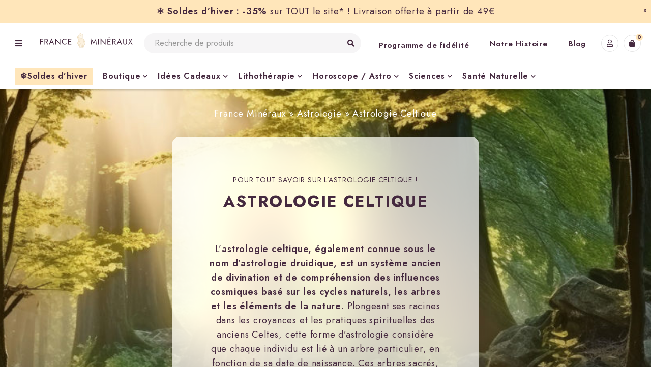

--- FILE ---
content_type: text/html; charset=UTF-8
request_url: https://www.france-mineraux.fr/astrologie/astrologie-celtique/
body_size: 58280
content:
<!DOCTYPE html><html><head><script data-no-optimize="1">var litespeed_docref=sessionStorage.getItem("litespeed_docref");litespeed_docref&&(Object.defineProperty(document,"referrer",{get:function(){return litespeed_docref}}),sessionStorage.removeItem("litespeed_docref"));</script> <meta charset="UTF-8"><link data-optimized="2" rel="stylesheet" href="https://www.france-mineraux.fr/wp-content/litespeed/css/4cefcd229d1ffe942ad24f06c87dcf95.css?ver=dda55" /><meta name='robots' content='index, follow, max-image-preview:large, max-snippet:-1, max-video-preview:-1' /><style>img:is([sizes="auto" i], [sizes^="auto," i]) { contain-intrinsic-size: 3000px 1500px }</style> <script data-cfasync="false" data-pagespeed-no-defer>var gtm4wp_datalayer_name = "dataLayer";
	var dataLayer = dataLayer || [];
	const gtm4wp_use_sku_instead = false;
	const gtm4wp_currency = 'EUR';
	const gtm4wp_product_per_impression = false;
	const gtm4wp_clear_ecommerce = false;</script> <title>Astrologie Celtique - Astrologie - France Minéraux</title><meta name="description" content="Découvrez l’origine et l’histoire de l’astrologie celtique, son calendrier, son horoscope, ses 13 signes astrologiques et bien plus encore…" /><link rel="canonical" href="https://www.france-mineraux.fr/astrologie/astrologie-celtique/" /><meta property="og:locale" content="fr_FR" /><meta property="og:type" content="article" /><meta property="og:title" content="Astrologie Celtique - Astrologie - France Minéraux" /><meta property="og:description" content="Découvrez l’origine et l’histoire de l’astrologie celtique, son calendrier, son horoscope, ses 13 signes astrologiques et bien plus encore…" /><meta property="og:url" content="https://www.france-mineraux.fr/astrologie/astrologie-celtique/" /><meta property="og:site_name" content="France Minéraux" /><meta property="article:modified_time" content="2025-04-29T08:57:44+00:00" /><meta property="og:image" content="https://www.france-mineraux.fr/wp-content/uploads/2024/02/astrologie-celtique-fond.jpg" /><meta property="og:image:width" content="1500" /><meta property="og:image:height" content="1000" /><meta property="og:image:type" content="image/jpeg" /><meta name="twitter:card" content="summary_large_image" /> <script type="application/ld+json" class="yoast-schema-graph">{"@context":"https://schema.org","@graph":[{"@type":"WebPage","@id":"https://www.france-mineraux.fr/astrologie/astrologie-celtique/","url":"https://www.france-mineraux.fr/astrologie/astrologie-celtique/","name":"Astrologie Celtique - Astrologie - France Minéraux","isPartOf":{"@id":"https://www.france-mineraux.fr#website"},"primaryImageOfPage":{"@id":"https://www.france-mineraux.fr/astrologie/astrologie-celtique/#primaryimage"},"image":{"@id":"https://www.france-mineraux.fr/astrologie/astrologie-celtique/#primaryimage"},"thumbnailUrl":"https://www.france-mineraux.fr/wp-content/uploads/2024/02/astrologie-celtique-fond.jpg","datePublished":"2024-02-21T08:18:53+00:00","dateModified":"2025-04-29T08:57:44+00:00","description":"Découvrez l’origine et l’histoire de l’astrologie celtique, son calendrier, son horoscope, ses 13 signes astrologiques et bien plus encore…","breadcrumb":{"@id":"https://www.france-mineraux.fr/astrologie/astrologie-celtique/#breadcrumb"},"inLanguage":"fr-FR","potentialAction":[{"@type":"ReadAction","target":["https://www.france-mineraux.fr/astrologie/astrologie-celtique/"]}]},{"@type":"ImageObject","inLanguage":"fr-FR","@id":"https://www.france-mineraux.fr/astrologie/astrologie-celtique/#primaryimage","url":"https://www.france-mineraux.fr/wp-content/uploads/2024/02/astrologie-celtique-fond.jpg","contentUrl":"https://www.france-mineraux.fr/wp-content/uploads/2024/02/astrologie-celtique-fond.jpg","width":1500,"height":1000,"caption":"astrologie-celtique-fond"},{"@type":"BreadcrumbList","@id":"https://www.france-mineraux.fr/astrologie/astrologie-celtique/#breadcrumb","itemListElement":[{"@type":"ListItem","position":1,"name":"France Minéraux","item":"https://www.france-mineraux.fr/"},{"@type":"ListItem","position":2,"name":"Astrologie","item":"https://www.france-mineraux.fr/astrologie/"},{"@type":"ListItem","position":3,"name":"Astrologie Celtique"}]},{"@type":"WebSite","@id":"https://www.france-mineraux.fr#website","url":"https://www.france-mineraux.fr","name":"France Minéraux","description":"","publisher":{"@id":"https://www.france-mineraux.fr#organization"},"potentialAction":[{"@type":"SearchAction","target":{"@type":"EntryPoint","urlTemplate":"https://www.france-mineraux.fr?s={search_term_string}"},"query-input":{"@type":"PropertyValueSpecification","valueRequired":true,"valueName":"search_term_string"}}],"inLanguage":"fr-FR"},{"@type":"Organization","@id":"https://www.france-mineraux.fr#organization","name":"France Minéraux","url":"https://www.france-mineraux.fr","logo":{"@type":"ImageObject","inLanguage":"fr-FR","@id":"https://www.france-mineraux.fr#/schema/logo/image/","url":"https://www.france-mineraux.fr/wp-content/uploads/2020/01/logo_menu_fm.svg","contentUrl":"https://www.france-mineraux.fr/wp-content/uploads/2020/01/logo_menu_fm.svg","width":722,"height":210,"caption":"France Minéraux"},"image":{"@id":"https://www.france-mineraux.fr#/schema/logo/image/"}}]}</script> <link rel='dns-prefetch' href='//scripts.mediavine.com' /><link rel='dns-prefetch' href='//omnisnippet1.com' /><link rel='dns-prefetch' href='//france-mineraux-search.netlify.app' /><link rel='dns-prefetch' href='//use.typekit.net' /><link rel='dns-prefetch' href='//maxcdn.bootstrapcdn.com' /><link rel='dns-prefetch' href='//fonts.googleapis.com' /><link rel='preconnect' href='https://fonts.gstatic.com' crossorigin /> <script type="application/ld+json">{
      "@context": "https://schema.org",
      "@type": "Organization",
      "name": "France Minéraux",
      "url": "https://www.france-mineraux.fr/",
      "logo": "https://www.france-mineraux.fr/wp-content/uploads/logo-france-mineraux.png",
      "sameAs": [
        "https://www.facebook.com/france.mineraux.fr",
        "https://www.instagram.com/france.mineraux/",
        "https://www.youtube.com/@FranceMineraux",
        "https://www.tiktok.com/@francemineraux",
        "https://fr.pinterest.com/francemineraux/"
      ]
    }</script> <script type="litespeed/javascript">window._wpemojiSettings={"baseUrl":"https:\/\/s.w.org\/images\/core\/emoji\/15.0.3\/72x72\/","ext":".png","svgUrl":"https:\/\/s.w.org\/images\/core\/emoji\/15.0.3\/svg\/","svgExt":".svg","source":{"concatemoji":"https:\/\/www.france-mineraux.fr\/wp-includes\/js\/wp-emoji-release.min.js"}};
/*! This file is auto-generated */
!function(i,n){var o,s,e;function c(e){try{var t={supportTests:e,timestamp:(new Date).valueOf()};sessionStorage.setItem(o,JSON.stringify(t))}catch(e){}}function p(e,t,n){e.clearRect(0,0,e.canvas.width,e.canvas.height),e.fillText(t,0,0);var t=new Uint32Array(e.getImageData(0,0,e.canvas.width,e.canvas.height).data),r=(e.clearRect(0,0,e.canvas.width,e.canvas.height),e.fillText(n,0,0),new Uint32Array(e.getImageData(0,0,e.canvas.width,e.canvas.height).data));return t.every(function(e,t){return e===r[t]})}function u(e,t,n){switch(t){case"flag":return n(e,"\ud83c\udff3\ufe0f\u200d\u26a7\ufe0f","\ud83c\udff3\ufe0f\u200b\u26a7\ufe0f")?!1:!n(e,"\ud83c\uddfa\ud83c\uddf3","\ud83c\uddfa\u200b\ud83c\uddf3")&&!n(e,"\ud83c\udff4\udb40\udc67\udb40\udc62\udb40\udc65\udb40\udc6e\udb40\udc67\udb40\udc7f","\ud83c\udff4\u200b\udb40\udc67\u200b\udb40\udc62\u200b\udb40\udc65\u200b\udb40\udc6e\u200b\udb40\udc67\u200b\udb40\udc7f");case"emoji":return!n(e,"\ud83d\udc26\u200d\u2b1b","\ud83d\udc26\u200b\u2b1b")}return!1}function f(e,t,n){var r="undefined"!=typeof WorkerGlobalScope&&self instanceof WorkerGlobalScope?new OffscreenCanvas(300,150):i.createElement("canvas"),a=r.getContext("2d",{willReadFrequently:!0}),o=(a.textBaseline="top",a.font="600 32px Arial",{});return e.forEach(function(e){o[e]=t(a,e,n)}),o}function t(e){var t=i.createElement("script");t.src=e,t.defer=!0,i.head.appendChild(t)}"undefined"!=typeof Promise&&(o="wpEmojiSettingsSupports",s=["flag","emoji"],n.supports={everything:!0,everythingExceptFlag:!0},e=new Promise(function(e){i.addEventListener("DOMContentLiteSpeedLoaded",e,{once:!0})}),new Promise(function(t){var n=function(){try{var e=JSON.parse(sessionStorage.getItem(o));if("object"==typeof e&&"number"==typeof e.timestamp&&(new Date).valueOf()<e.timestamp+604800&&"object"==typeof e.supportTests)return e.supportTests}catch(e){}return null}();if(!n){if("undefined"!=typeof Worker&&"undefined"!=typeof OffscreenCanvas&&"undefined"!=typeof URL&&URL.createObjectURL&&"undefined"!=typeof Blob)try{var e="postMessage("+f.toString()+"("+[JSON.stringify(s),u.toString(),p.toString()].join(",")+"));",r=new Blob([e],{type:"text/javascript"}),a=new Worker(URL.createObjectURL(r),{name:"wpTestEmojiSupports"});return void(a.onmessage=function(e){c(n=e.data),a.terminate(),t(n)})}catch(e){}c(n=f(s,u,p))}t(n)}).then(function(e){for(var t in e)n.supports[t]=e[t],n.supports.everything=n.supports.everything&&n.supports[t],"flag"!==t&&(n.supports.everythingExceptFlag=n.supports.everythingExceptFlag&&n.supports[t]);n.supports.everythingExceptFlag=n.supports.everythingExceptFlag&&!n.supports.flag,n.DOMReady=!1,n.readyCallback=function(){n.DOMReady=!0}}).then(function(){return e}).then(function(){var e;n.supports.everything||(n.readyCallback(),(e=n.source||{}).concatemoji?t(e.concatemoji):e.wpemoji&&e.twemoji&&(t(e.twemoji),t(e.wpemoji)))}))}((window,document),window._wpemojiSettings)</script> <style id='wp-emoji-styles-inline-css' type='text/css'>img.wp-smiley, img.emoji {
		display: inline !important;
		border: none !important;
		box-shadow: none !important;
		height: 1em !important;
		width: 1em !important;
		margin: 0 0.07em !important;
		vertical-align: -0.1em !important;
		background: none !important;
		padding: 0 !important;
	}</style><style id='classic-theme-styles-inline-css' type='text/css'>/*! This file is auto-generated */
.wp-block-button__link{color:#fff;background-color:#32373c;border-radius:9999px;box-shadow:none;text-decoration:none;padding:calc(.667em + 2px) calc(1.333em + 2px);font-size:1.125em}.wp-block-file__button{background:#32373c;color:#fff;text-decoration:none}</style><style id='global-styles-inline-css' type='text/css'>:root{--wp--preset--aspect-ratio--square: 1;--wp--preset--aspect-ratio--4-3: 4/3;--wp--preset--aspect-ratio--3-4: 3/4;--wp--preset--aspect-ratio--3-2: 3/2;--wp--preset--aspect-ratio--2-3: 2/3;--wp--preset--aspect-ratio--16-9: 16/9;--wp--preset--aspect-ratio--9-16: 9/16;--wp--preset--color--black: #000000;--wp--preset--color--cyan-bluish-gray: #abb8c3;--wp--preset--color--white: #ffffff;--wp--preset--color--pale-pink: #f78da7;--wp--preset--color--vivid-red: #cf2e2e;--wp--preset--color--luminous-vivid-orange: #ff6900;--wp--preset--color--luminous-vivid-amber: #fcb900;--wp--preset--color--light-green-cyan: #7bdcb5;--wp--preset--color--vivid-green-cyan: #00d084;--wp--preset--color--pale-cyan-blue: #8ed1fc;--wp--preset--color--vivid-cyan-blue: #0693e3;--wp--preset--color--vivid-purple: #9b51e0;--wp--preset--gradient--vivid-cyan-blue-to-vivid-purple: linear-gradient(135deg,rgba(6,147,227,1) 0%,rgb(155,81,224) 100%);--wp--preset--gradient--light-green-cyan-to-vivid-green-cyan: linear-gradient(135deg,rgb(122,220,180) 0%,rgb(0,208,130) 100%);--wp--preset--gradient--luminous-vivid-amber-to-luminous-vivid-orange: linear-gradient(135deg,rgba(252,185,0,1) 0%,rgba(255,105,0,1) 100%);--wp--preset--gradient--luminous-vivid-orange-to-vivid-red: linear-gradient(135deg,rgba(255,105,0,1) 0%,rgb(207,46,46) 100%);--wp--preset--gradient--very-light-gray-to-cyan-bluish-gray: linear-gradient(135deg,rgb(238,238,238) 0%,rgb(169,184,195) 100%);--wp--preset--gradient--cool-to-warm-spectrum: linear-gradient(135deg,rgb(74,234,220) 0%,rgb(151,120,209) 20%,rgb(207,42,186) 40%,rgb(238,44,130) 60%,rgb(251,105,98) 80%,rgb(254,248,76) 100%);--wp--preset--gradient--blush-light-purple: linear-gradient(135deg,rgb(255,206,236) 0%,rgb(152,150,240) 100%);--wp--preset--gradient--blush-bordeaux: linear-gradient(135deg,rgb(254,205,165) 0%,rgb(254,45,45) 50%,rgb(107,0,62) 100%);--wp--preset--gradient--luminous-dusk: linear-gradient(135deg,rgb(255,203,112) 0%,rgb(199,81,192) 50%,rgb(65,88,208) 100%);--wp--preset--gradient--pale-ocean: linear-gradient(135deg,rgb(255,245,203) 0%,rgb(182,227,212) 50%,rgb(51,167,181) 100%);--wp--preset--gradient--electric-grass: linear-gradient(135deg,rgb(202,248,128) 0%,rgb(113,206,126) 100%);--wp--preset--gradient--midnight: linear-gradient(135deg,rgb(2,3,129) 0%,rgb(40,116,252) 100%);--wp--preset--font-size--small: 13px;--wp--preset--font-size--medium: 20px;--wp--preset--font-size--large: 36px;--wp--preset--font-size--x-large: 42px;--wp--preset--font-family--inter: "Inter", sans-serif;--wp--preset--font-family--cardo: Cardo;--wp--preset--spacing--20: 0.44rem;--wp--preset--spacing--30: 0.67rem;--wp--preset--spacing--40: 1rem;--wp--preset--spacing--50: 1.5rem;--wp--preset--spacing--60: 2.25rem;--wp--preset--spacing--70: 3.38rem;--wp--preset--spacing--80: 5.06rem;--wp--preset--shadow--natural: 6px 6px 9px rgba(0, 0, 0, 0.2);--wp--preset--shadow--deep: 12px 12px 50px rgba(0, 0, 0, 0.4);--wp--preset--shadow--sharp: 6px 6px 0px rgba(0, 0, 0, 0.2);--wp--preset--shadow--outlined: 6px 6px 0px -3px rgba(255, 255, 255, 1), 6px 6px rgba(0, 0, 0, 1);--wp--preset--shadow--crisp: 6px 6px 0px rgba(0, 0, 0, 1);}:where(.is-layout-flex){gap: 0.5em;}:where(.is-layout-grid){gap: 0.5em;}body .is-layout-flex{display: flex;}.is-layout-flex{flex-wrap: wrap;align-items: center;}.is-layout-flex > :is(*, div){margin: 0;}body .is-layout-grid{display: grid;}.is-layout-grid > :is(*, div){margin: 0;}:where(.wp-block-columns.is-layout-flex){gap: 2em;}:where(.wp-block-columns.is-layout-grid){gap: 2em;}:where(.wp-block-post-template.is-layout-flex){gap: 1.25em;}:where(.wp-block-post-template.is-layout-grid){gap: 1.25em;}.has-black-color{color: var(--wp--preset--color--black) !important;}.has-cyan-bluish-gray-color{color: var(--wp--preset--color--cyan-bluish-gray) !important;}.has-white-color{color: var(--wp--preset--color--white) !important;}.has-pale-pink-color{color: var(--wp--preset--color--pale-pink) !important;}.has-vivid-red-color{color: var(--wp--preset--color--vivid-red) !important;}.has-luminous-vivid-orange-color{color: var(--wp--preset--color--luminous-vivid-orange) !important;}.has-luminous-vivid-amber-color{color: var(--wp--preset--color--luminous-vivid-amber) !important;}.has-light-green-cyan-color{color: var(--wp--preset--color--light-green-cyan) !important;}.has-vivid-green-cyan-color{color: var(--wp--preset--color--vivid-green-cyan) !important;}.has-pale-cyan-blue-color{color: var(--wp--preset--color--pale-cyan-blue) !important;}.has-vivid-cyan-blue-color{color: var(--wp--preset--color--vivid-cyan-blue) !important;}.has-vivid-purple-color{color: var(--wp--preset--color--vivid-purple) !important;}.has-black-background-color{background-color: var(--wp--preset--color--black) !important;}.has-cyan-bluish-gray-background-color{background-color: var(--wp--preset--color--cyan-bluish-gray) !important;}.has-white-background-color{background-color: var(--wp--preset--color--white) !important;}.has-pale-pink-background-color{background-color: var(--wp--preset--color--pale-pink) !important;}.has-vivid-red-background-color{background-color: var(--wp--preset--color--vivid-red) !important;}.has-luminous-vivid-orange-background-color{background-color: var(--wp--preset--color--luminous-vivid-orange) !important;}.has-luminous-vivid-amber-background-color{background-color: var(--wp--preset--color--luminous-vivid-amber) !important;}.has-light-green-cyan-background-color{background-color: var(--wp--preset--color--light-green-cyan) !important;}.has-vivid-green-cyan-background-color{background-color: var(--wp--preset--color--vivid-green-cyan) !important;}.has-pale-cyan-blue-background-color{background-color: var(--wp--preset--color--pale-cyan-blue) !important;}.has-vivid-cyan-blue-background-color{background-color: var(--wp--preset--color--vivid-cyan-blue) !important;}.has-vivid-purple-background-color{background-color: var(--wp--preset--color--vivid-purple) !important;}.has-black-border-color{border-color: var(--wp--preset--color--black) !important;}.has-cyan-bluish-gray-border-color{border-color: var(--wp--preset--color--cyan-bluish-gray) !important;}.has-white-border-color{border-color: var(--wp--preset--color--white) !important;}.has-pale-pink-border-color{border-color: var(--wp--preset--color--pale-pink) !important;}.has-vivid-red-border-color{border-color: var(--wp--preset--color--vivid-red) !important;}.has-luminous-vivid-orange-border-color{border-color: var(--wp--preset--color--luminous-vivid-orange) !important;}.has-luminous-vivid-amber-border-color{border-color: var(--wp--preset--color--luminous-vivid-amber) !important;}.has-light-green-cyan-border-color{border-color: var(--wp--preset--color--light-green-cyan) !important;}.has-vivid-green-cyan-border-color{border-color: var(--wp--preset--color--vivid-green-cyan) !important;}.has-pale-cyan-blue-border-color{border-color: var(--wp--preset--color--pale-cyan-blue) !important;}.has-vivid-cyan-blue-border-color{border-color: var(--wp--preset--color--vivid-cyan-blue) !important;}.has-vivid-purple-border-color{border-color: var(--wp--preset--color--vivid-purple) !important;}.has-vivid-cyan-blue-to-vivid-purple-gradient-background{background: var(--wp--preset--gradient--vivid-cyan-blue-to-vivid-purple) !important;}.has-light-green-cyan-to-vivid-green-cyan-gradient-background{background: var(--wp--preset--gradient--light-green-cyan-to-vivid-green-cyan) !important;}.has-luminous-vivid-amber-to-luminous-vivid-orange-gradient-background{background: var(--wp--preset--gradient--luminous-vivid-amber-to-luminous-vivid-orange) !important;}.has-luminous-vivid-orange-to-vivid-red-gradient-background{background: var(--wp--preset--gradient--luminous-vivid-orange-to-vivid-red) !important;}.has-very-light-gray-to-cyan-bluish-gray-gradient-background{background: var(--wp--preset--gradient--very-light-gray-to-cyan-bluish-gray) !important;}.has-cool-to-warm-spectrum-gradient-background{background: var(--wp--preset--gradient--cool-to-warm-spectrum) !important;}.has-blush-light-purple-gradient-background{background: var(--wp--preset--gradient--blush-light-purple) !important;}.has-blush-bordeaux-gradient-background{background: var(--wp--preset--gradient--blush-bordeaux) !important;}.has-luminous-dusk-gradient-background{background: var(--wp--preset--gradient--luminous-dusk) !important;}.has-pale-ocean-gradient-background{background: var(--wp--preset--gradient--pale-ocean) !important;}.has-electric-grass-gradient-background{background: var(--wp--preset--gradient--electric-grass) !important;}.has-midnight-gradient-background{background: var(--wp--preset--gradient--midnight) !important;}.has-small-font-size{font-size: var(--wp--preset--font-size--small) !important;}.has-medium-font-size{font-size: var(--wp--preset--font-size--medium) !important;}.has-large-font-size{font-size: var(--wp--preset--font-size--large) !important;}.has-x-large-font-size{font-size: var(--wp--preset--font-size--x-large) !important;}
:where(.wp-block-post-template.is-layout-flex){gap: 1.25em;}:where(.wp-block-post-template.is-layout-grid){gap: 1.25em;}
:where(.wp-block-columns.is-layout-flex){gap: 2em;}:where(.wp-block-columns.is-layout-grid){gap: 2em;}
:root :where(.wp-block-pullquote){font-size: 1.5em;line-height: 1.6;}</style><style id='woocommerce-inline-inline-css' type='text/css'>.woocommerce form .form-row .required { visibility: visible; }</style><link rel='stylesheet' id='alex-css' href='https://www.france-mineraux.fr/wp-content/themes/mydecor-child/alex.css' type='text/css' media='all' /><link rel='stylesheet' id='adobe-font-basic-sans-css' href='https://use.typekit.net/gcy7dda.css?ver=1.0' type='text/css' media='all' /><link rel='stylesheet' id='fontawesome-css' href='https://maxcdn.bootstrapcdn.com/font-awesome/4.6.3/css/font-awesome.min.css?ver=4.6.3' type='text/css' media='all' /><link rel='stylesheet' id='france-mineraux-search-widget-css' href='https://france-mineraux-search.netlify.app/fm-search-widget.css?ver=1.0.3' type='text/css' media='all' /><link rel="preload" as="style" href="https://fonts.googleapis.com/css?family=Jost:400,600&#038;display=swap&#038;ver=1767351500" /><noscript><link rel="stylesheet" href="https://fonts.googleapis.com/css?family=Jost:400,600&#038;display=swap&#038;ver=1767351500" /></noscript> <script type="litespeed/javascript">window._nslDOMReady=function(callback){if(document.readyState==="complete"||document.readyState==="interactive"){callback()}else{document.addEventListener("DOMContentLiteSpeedLoaded",callback)}}</script><script type="litespeed/javascript" data-src="https://www.france-mineraux.fr/wp-includes/js/jquery/jquery.min.js" id="jquery-core-js"></script> <script id="wc-add-to-cart-js-extra" type="litespeed/javascript">var wc_add_to_cart_params={"ajax_url":"\/wp-admin\/admin-ajax.php","wc_ajax_url":"\/?wc-ajax=%%endpoint%%","i18n_view_cart":"Voir le panier","cart_url":"https:\/\/www.france-mineraux.fr\/panier\/","is_cart":"","cart_redirect_after_add":"yes"}</script> <script id="woocommerce-js-extra" type="litespeed/javascript">var woocommerce_params={"ajax_url":"\/wp-admin\/admin-ajax.php","wc_ajax_url":"\/?wc-ajax=%%endpoint%%","i18n_password_show":"Afficher le mot de passe","i18n_password_hide":"Masquer le mot de passe"}</script> <script type="text/javascript" async="async" fetchpriority="high" data-noptimize="1" data-cfasync="false" src="https://scripts.mediavine.com/tags/france-mineraux.js?ver=6.7.2" id="mv-script-wrapper-js"></script> <script id="search-filter-plugin-build-js-extra" type="litespeed/javascript">var SF_LDATA={"ajax_url":"https:\/\/www.france-mineraux.fr\/wp-admin\/admin-ajax.php","home_url":"https:\/\/www.france-mineraux.fr\/","extensions":[]}</script> <script type="litespeed/javascript" data-src="https://www.france-mineraux.fr/wp-content/plugins/search-filter-pro/public/assets/js/chosen.jquery.min.js" id="search-filter-plugin-chosen-js"></script> <script id="wc-cart-fragments-js-extra" type="litespeed/javascript">var wc_cart_fragments_params={"ajax_url":"\/wp-admin\/admin-ajax.php","wc_ajax_url":"\/?wc-ajax=%%endpoint%%","cart_hash_key":"wc_cart_hash_d6a1d8496597ea87ef77d171fa14e866","fragment_name":"wc_fragments_d6a1d8496597ea87ef77d171fa14e866","request_timeout":"5000"}</script> <meta name="generator" content="Redux 4.5.7" /><meta name="omnisend-site-verification" content="64ca9cf77e58e144c37f188f"/> <script data-cfasync="false" data-pagespeed-no-defer type="text/javascript">var dataLayer_content = {"visitorLoginState":"logged-out","visitorType":"visitor-logged-out","visitorEmail":"","visitorEmailHash":"","visitorUsername":"","pagePostType":"page","pagePostType2":"single-page","pagePostAuthor":"Kevin Papot","postFormat":"standard","customerTotalOrders":0,"customerTotalOrderValue":0,"customerFirstName":"","customerLastName":"","customerBillingFirstName":"","customerBillingLastName":"","customerBillingCompany":"","customerBillingAddress1":"","customerBillingAddress2":"","customerBillingCity":"","customerBillingState":"","customerBillingPostcode":"","customerBillingCountry":"","customerBillingEmail":"","customerBillingEmailHash":"","customerBillingPhone":"","customerShippingFirstName":"","customerShippingLastName":"","customerShippingCompany":"","customerShippingAddress1":"","customerShippingAddress2":"","customerShippingCity":"","customerShippingState":"","customerShippingPostcode":"","customerShippingCountry":"","cartContent":{"totals":{"applied_coupons":[],"discount_total":0,"subtotal":0,"total":0},"items":[]}};
	dataLayer.push( dataLayer_content );</script> <script data-cfasync="false" data-pagespeed-no-defer type="text/javascript">console.warn && console.warn("[GTM4WP] Google Tag Manager container code placement set to OFF !!!");
	console.warn && console.warn("[GTM4WP] Data layer codes are active but GTM container must be loaded using custom coding !!!");</script> 	<noscript><style>.woocommerce-product-gallery{ opacity: 1 !important; }</style></noscript><style class='wp-fonts-local' type='text/css'>@font-face{font-family:Inter;font-style:normal;font-weight:300 900;font-display:fallback;src:url('https://www.france-mineraux.fr/wp-content/plugins/woocommerce/assets/fonts/Inter-VariableFont_slnt,wght.woff2') format('woff2');font-stretch:normal;}
@font-face{font-family:Cardo;font-style:normal;font-weight:400;font-display:fallback;src:url('https://www.france-mineraux.fr/wp-content/plugins/woocommerce/assets/fonts/cardo_normal_400.woff2') format('woff2');}</style><link rel="icon" href="https://www.france-mineraux.fr/wp-content/uploads/2021/10/favicon.png" sizes="32x32" /><link rel="icon" href="https://www.france-mineraux.fr/wp-content/uploads/2021/10/favicon.png" sizes="192x192" /><link rel="apple-touch-icon" href="https://www.france-mineraux.fr/wp-content/uploads/2021/10/favicon.png" /><meta name="msapplication-TileImage" content="https://www.france-mineraux.fr/wp-content/uploads/2021/10/favicon.png" /><style type="text/css">div.nsl-container[data-align="left"] {
    text-align: left;
}

div.nsl-container[data-align="center"] {
    text-align: center;
}

div.nsl-container[data-align="right"] {
    text-align: right;
}


div.nsl-container div.nsl-container-buttons a[data-plugin="nsl"] {
    text-decoration: none;
    box-shadow: none;
    border: 0;
}

div.nsl-container .nsl-container-buttons {
    display: flex;
    padding: 5px 0;
}

div.nsl-container.nsl-container-block .nsl-container-buttons {
    display: inline-grid;
    grid-template-columns: minmax(145px, auto);
}

div.nsl-container-block-fullwidth .nsl-container-buttons {
    flex-flow: column;
    align-items: center;
}

div.nsl-container-block-fullwidth .nsl-container-buttons a,
div.nsl-container-block .nsl-container-buttons a {
    flex: 1 1 auto;
    display: block;
    margin: 5px 0;
    width: 100%;
}

div.nsl-container-inline {
    margin: -5px;
    text-align: left;
}

div.nsl-container-inline .nsl-container-buttons {
    justify-content: center;
    flex-wrap: wrap;
}

div.nsl-container-inline .nsl-container-buttons a {
    margin: 5px;
    display: inline-block;
}

div.nsl-container-grid .nsl-container-buttons {
    flex-flow: row;
    align-items: center;
    flex-wrap: wrap;
}

div.nsl-container-grid .nsl-container-buttons a {
    flex: 1 1 auto;
    display: block;
    margin: 5px;
    max-width: 280px;
    width: 100%;
}

@media only screen and (min-width: 650px) {
    div.nsl-container-grid .nsl-container-buttons a {
        width: auto;
    }
}

div.nsl-container .nsl-button {
    cursor: pointer;
    vertical-align: top;
    border-radius: 4px;
}

div.nsl-container .nsl-button-default {
    color: #fff;
    display: flex;
}

div.nsl-container .nsl-button-icon {
    display: inline-block;
}

div.nsl-container .nsl-button-svg-container {
    flex: 0 0 auto;
    padding: 8px;
    display: flex;
    align-items: center;
}

div.nsl-container svg {
    height: 24px;
    width: 24px;
    vertical-align: top;
}

div.nsl-container .nsl-button-default div.nsl-button-label-container {
    margin: 0 24px 0 12px;
    padding: 10px 0;
    font-family: Helvetica, Arial, sans-serif;
    font-size: 16px;
    line-height: 20px;
    letter-spacing: .25px;
    overflow: hidden;
    text-align: center;
    text-overflow: clip;
    white-space: nowrap;
    flex: 1 1 auto;
    -webkit-font-smoothing: antialiased;
    -moz-osx-font-smoothing: grayscale;
    text-transform: none;
    display: inline-block;
}

div.nsl-container .nsl-button-google[data-skin="dark"] .nsl-button-svg-container {
    margin: 1px;
    padding: 7px;
    border-radius: 3px;
    background: #fff;
}

div.nsl-container .nsl-button-google[data-skin="light"] {
    border-radius: 1px;
    box-shadow: 0 1px 5px 0 rgba(0, 0, 0, .25);
    color: RGBA(0, 0, 0, 0.54);
}

div.nsl-container .nsl-button-apple .nsl-button-svg-container {
    padding: 0 6px;
}

div.nsl-container .nsl-button-apple .nsl-button-svg-container svg {
    height: 40px;
    width: auto;
}

div.nsl-container .nsl-button-apple[data-skin="light"] {
    color: #000;
    box-shadow: 0 0 0 1px #000;
}

div.nsl-container .nsl-button-facebook[data-skin="white"] {
    color: #000;
    box-shadow: inset 0 0 0 1px #000;
}

div.nsl-container .nsl-button-facebook[data-skin="light"] {
    color: #1877F2;
    box-shadow: inset 0 0 0 1px #1877F2;
}

div.nsl-container .nsl-button-spotify[data-skin="white"] {
    color: #191414;
    box-shadow: inset 0 0 0 1px #191414;
}

div.nsl-container .nsl-button-apple div.nsl-button-label-container {
    font-size: 17px;
    font-family: -apple-system, BlinkMacSystemFont, "Segoe UI", Roboto, Helvetica, Arial, sans-serif, "Apple Color Emoji", "Segoe UI Emoji", "Segoe UI Symbol";
}

div.nsl-container .nsl-button-slack div.nsl-button-label-container {
    font-size: 17px;
    font-family: -apple-system, BlinkMacSystemFont, "Segoe UI", Roboto, Helvetica, Arial, sans-serif, "Apple Color Emoji", "Segoe UI Emoji", "Segoe UI Symbol";
}

div.nsl-container .nsl-button-slack[data-skin="light"] {
    color: #000000;
    box-shadow: inset 0 0 0 1px #DDDDDD;
}

div.nsl-container .nsl-button-tiktok[data-skin="light"] {
    color: #161823;
    box-shadow: 0 0 0 1px rgba(22, 24, 35, 0.12);
}


div.nsl-container .nsl-button-kakao {
    color: rgba(0, 0, 0, 0.85);
}

.nsl-clear {
    clear: both;
}

.nsl-container {
    clear: both;
}

.nsl-disabled-provider .nsl-button {
    filter: grayscale(1);
    opacity: 0.8;
}

/*Button align start*/

div.nsl-container-inline[data-align="left"] .nsl-container-buttons {
    justify-content: flex-start;
}

div.nsl-container-inline[data-align="center"] .nsl-container-buttons {
    justify-content: center;
}

div.nsl-container-inline[data-align="right"] .nsl-container-buttons {
    justify-content: flex-end;
}


div.nsl-container-grid[data-align="left"] .nsl-container-buttons {
    justify-content: flex-start;
}

div.nsl-container-grid[data-align="center"] .nsl-container-buttons {
    justify-content: center;
}

div.nsl-container-grid[data-align="right"] .nsl-container-buttons {
    justify-content: flex-end;
}

div.nsl-container-grid[data-align="space-around"] .nsl-container-buttons {
    justify-content: space-around;
}

div.nsl-container-grid[data-align="space-between"] .nsl-container-buttons {
    justify-content: space-between;
}

/* Button align end*/

/* Redirect */

#nsl-redirect-overlay {
    display: flex;
    flex-direction: column;
    justify-content: center;
    align-items: center;
    position: fixed;
    z-index: 1000000;
    left: 0;
    top: 0;
    width: 100%;
    height: 100%;
    backdrop-filter: blur(1px);
    background-color: RGBA(0, 0, 0, .32);;
}

#nsl-redirect-overlay-container {
    display: flex;
    flex-direction: column;
    justify-content: center;
    align-items: center;
    background-color: white;
    padding: 30px;
    border-radius: 10px;
}

#nsl-redirect-overlay-spinner {
    content: '';
    display: block;
    margin: 20px;
    border: 9px solid RGBA(0, 0, 0, .6);
    border-top: 9px solid #fff;
    border-radius: 50%;
    box-shadow: inset 0 0 0 1px RGBA(0, 0, 0, .6), 0 0 0 1px RGBA(0, 0, 0, .6);
    width: 40px;
    height: 40px;
    animation: nsl-loader-spin 2s linear infinite;
}

@keyframes nsl-loader-spin {
    0% {
        transform: rotate(0deg)
    }
    to {
        transform: rotate(360deg)
    }
}

#nsl-redirect-overlay-title {
    font-family: -apple-system, BlinkMacSystemFont, "Segoe UI", Roboto, Oxygen-Sans, Ubuntu, Cantarell, "Helvetica Neue", sans-serif;
    font-size: 18px;
    font-weight: bold;
    color: #3C434A;
}

#nsl-redirect-overlay-text {
    font-family: -apple-system, BlinkMacSystemFont, "Segoe UI", Roboto, Oxygen-Sans, Ubuntu, Cantarell, "Helvetica Neue", sans-serif;
    text-align: center;
    font-size: 14px;
    color: #3C434A;
}

/* Redirect END*/</style><style type="text/css">/* Notice fallback */
#nsl-notices-fallback {
    position: fixed;
    right: 10px;
    top: 10px;
    z-index: 10000;
}

.admin-bar #nsl-notices-fallback {
    top: 42px;
}

#nsl-notices-fallback > div {
    position: relative;
    background: #fff;
    border-left: 4px solid #fff;
    box-shadow: 0 1px 1px 0 rgba(0, 0, 0, .1);
    margin: 5px 15px 2px;
    padding: 1px 20px;
}

#nsl-notices-fallback > div.error {
    display: block;
    border-left-color: #dc3232;
}

#nsl-notices-fallback > div.updated {
    display: block;
    border-left-color: #46b450;
}

#nsl-notices-fallback p {
    margin: .5em 0;
    padding: 2px;
}

#nsl-notices-fallback > div:after {
    position: absolute;
    right: 5px;
    top: 5px;
    content: '\00d7';
    display: block;
    height: 16px;
    width: 16px;
    line-height: 16px;
    text-align: center;
    font-size: 20px;
    cursor: pointer;
}</style><meta name="viewport" content="width=device-width, initial-scale=1.0, maximum-scale=1"><meta name="facebook-domain-verification" content="p4z8u1yn4s2v530sb25san97i4y2q6"><link rel="profile" href="//gmpg.org/xfn/11"><link rel="icon" type="image/x-icon" href="https://www.france-mineraux.fr/favicon.ico"> <script type="litespeed/javascript">(function(w,d,s,l,i){w[l]=w[l]||[];w[l].push({'gtm.start':new Date().getTime(),event:'gtm.js'});var f=d.getElementsByTagName(s)[0],j=d.createElement(s),dl=l!='dataLayer'?'&l='+l:'';j.async=!0;j.src='https://www.googletagmanager.com/gtm.js?id='+i+dl;f.parentNode.insertBefore(j,f)})(window,document,'script','dataLayer','GTM-5WHMF3W')</script> <script type="litespeed/javascript" data-src="https://cdn.jsdelivr.net/npm/chart.js"></script> <script type="litespeed/javascript" data-src="https://cdn.jsdelivr.net/npm/d3@7"></script> <meta name="google-site-verification" content="7MN_2JCM63AWxRgGEQEiiAV8FflkA6Ok6yrZhKiWerw"><meta name='linkatomic-verify-code' content='61dbf8dce2c836ccfdaf4f8d1edaf824' /></head><body class="page-template-default page page-id-765213 page-parent page-child parent-pageid-726143 wp-embed-responsive theme-mydecor woocommerce-no-js topic-astrologie page_topic header-fullwidth header-v3 product-label-rectangle product-hover-style-1 ts_desktop">
<noscript><p style="text-align:center; margin-top:50px;">
<strong>Veuillez activer javascript pour une performance accrue !</strong></p>
</noscript><noscript><iframe data-lazyloaded="1" src="about:blank" data-litespeed-src="https://www.googletagmanager.com/ns.html?id=GTM-5WHMF3W"
height="0" width="0" style="display:none;visibility:hidden"></iframe></noscript>
<style type="text/css">#wpfront-notification-bar, #wpfront-notification-bar-editor            {
            background: #FFE6BA;
            background: -moz-linear-gradient(top, #FFE6BA 0%, #FFE6BA 100%);
            background: -webkit-gradient(linear, left top, left bottom, color-stop(0%,#FFE6BA), color-stop(100%,#FFE6BA));
            background: -webkit-linear-gradient(top, #FFE6BA 0%,#FFE6BA 100%);
            background: -o-linear-gradient(top, #FFE6BA 0%,#FFE6BA 100%);
            background: -ms-linear-gradient(top, #FFE6BA 0%,#FFE6BA 100%);
            background: linear-gradient(to bottom, #FFE6BA 0%, #FFE6BA 100%);
            filter: progid:DXImageTransform.Microsoft.gradient( startColorstr='#FFE6BA', endColorstr='#FFE6BA',GradientType=0 );
            background-repeat: no-repeat;
                        }
            #wpfront-notification-bar div.wpfront-message, #wpfront-notification-bar-editor.wpfront-message            {
            color: #45293F;
                        }
            #wpfront-notification-bar a.wpfront-button, #wpfront-notification-bar-editor a.wpfront-button            {
            background: #FFE6BA;
            background: -moz-linear-gradient(top, #FFE6BA 0%, #FFE6BA 100%);
            background: -webkit-gradient(linear, left top, left bottom, color-stop(0%,#FFE6BA), color-stop(100%,#FFE6BA));
            background: -webkit-linear-gradient(top, #FFE6BA 0%,#FFE6BA 100%);
            background: -o-linear-gradient(top, #FFE6BA 0%,#FFE6BA 100%);
            background: -ms-linear-gradient(top, #FFE6BA 0%,#FFE6BA 100%);
            background: linear-gradient(to bottom, #FFE6BA 0%, #FFE6BA 100%);
            filter: progid:DXImageTransform.Microsoft.gradient( startColorstr='#FFE6BA', endColorstr='#FFE6BA',GradientType=0 );

            background-repeat: no-repeat;
            color: #45293F;
            }
            #wpfront-notification-bar-open-button            {
            background-color: #FFE6BA;
            right: 10px;
                        }
            #wpfront-notification-bar-open-button.top                {
                background-image: url(https://www.france-mineraux.fr/wp-content/plugins/wpfront-notification-bar/images/arrow_down.png);
                }

                #wpfront-notification-bar-open-button.bottom                {
                background-image: url(https://www.france-mineraux.fr/wp-content/plugins/wpfront-notification-bar/images/arrow_up.png);
                }
                #wpfront-notification-bar-table, .wpfront-notification-bar tbody, .wpfront-notification-bar tr            {
                        }
            #wpfront-notification-bar div.wpfront-close            {
            border: 1px solid #FFE6BA;
            background-color: #FFE6BA;
            color: #45293F;
            }
            #wpfront-notification-bar div.wpfront-close:hover            {
            border: 1px solid #45293F;
            background-color: #45293F;
            }
             #wpfront-notification-bar-spacer { display:block; }</style><div id="wpfront-notification-bar-spacer" class="wpfront-notification-bar-spacer   "><div id="wpfront-notification-bar-open-button" aria-label="reopen" role="button" class="wpfront-notification-bar-open-button hidden top wpfront-bottom-shadow"></div><div id="wpfront-notification-bar" class="wpfront-notification-bar wpfront-fixed load top "><div aria-label="close" class="wpfront-close">X</div><table id="wpfront-notification-bar-table" border="0" cellspacing="0" cellpadding="0" role="presentation"><tr><td><div class="wpfront-message wpfront-div"><p class="iconebandeau"><strong> <a href="https://www.france-mineraux.fr/promo/">Soldes d’hiver :</a></strong> <strong> -35%</strong> sur TOUT le site* ! Livraison offerte à partir de 49€</p></div></td></tr></table></div></div> <script type="litespeed/javascript">function __load_wpfront_notification_bar(){if(typeof wpfront_notification_bar==="function"){wpfront_notification_bar({"position":1,"height":0,"fixed_position":!1,"animate_delay":0,"close_button":!0,"button_action_close_bar":!1,"auto_close_after":0,"display_after":0,"is_admin_bar_showing":!1,"display_open_button":!1,"keep_closed":!0,"keep_closed_for":3,"position_offset":0,"display_scroll":!1,"display_scroll_offset":100,"keep_closed_cookie":"wpfront-notification-bar-keep-closed","log":!1,"id_suffix":"","log_prefix":"[WPFront Notification Bar]","theme_sticky_selector":"","set_max_views":!1,"max_views":0,"max_views_for":0,"max_views_cookie":"wpfront-notification-bar-max-views"})}else{setTimeout(__load_wpfront_notification_bar,100)}}
__load_wpfront_notification_bar()</script> <div id="page" class="hfeed site"><div id="vertical-menu-sidebar" class="menu-wrapper"><div class="overlay"></div><div class="vertical-menu-content">
<span class="close"></span><div class="logo-wrapper"><div class="logo">
<a href="https://www.france-mineraux.fr/">
<img data-lazyloaded="1" src="[data-uri]" data-src="https://www.france-mineraux.fr/wp-content/uploads/2022/12/FM-Logo-2023-black.svg" alt="France Mineraux" title="France Mineraux" class="normal-logo" />
<img data-lazyloaded="1" src="[data-uri]" data-src="https://www.france-mineraux.fr/wp-content/uploads/2022/12/FM-Logo-2023-black.svg" alt="France Mineraux" title="France Mineraux" class="mobile-logo" />
<img data-lazyloaded="1" src="[data-uri]" data-src="https://www.france-mineraux.fr/wp-content/uploads/2022/12/FM-Logo-2023-black.svg" alt="France Mineraux" title="France Mineraux" class="sticky-logo" />
</a></div></div><div class="content-top"><div class="header-language hidden-phone"><p class="social-title-2">NOUS SUIVRE</p><ul class="social-list-2"><li class="social-item-2">
<a href="https://www.youtube.com/@FranceMineraux" target="_blank" rel="noopener noreferrer" aria-label="YouTube">
<i class="fab fa-youtube"></i>
</a></li><li class="social-item-2">
<a href="https://www.facebook.com/france.mineraux.fr" target="_blank" rel="noopener noreferrer" aria-label="Facebook">
<i class="fab fa-facebook-f"></i>
</a></li><li class="social-item-2">
<a href="https://www.instagram.com/france.mineraux/" target="_blank" rel="noopener noreferrer" aria-label="Instagram">
<i class="fab fa-instagram"></i>
</a></li><li class="social-item-2">
<a href="https://www.tiktok.com/@francemineraux" target="_blank" rel="noopener noreferrer" aria-label="TikTok">
<i class="fab fa-tiktok"></i>
</a></li><li class="social-item-2">
<a href="https://fr.pinterest.com/francemineraux/" target="_blank" rel="noopener noreferrer" aria-label="Pinterest">
<i class="fab fa-pinterest-p"></i>
</a></li></ul></div></div><div class="ts-menu"><div class="vertical-menu-wrapper"><nav class="vertical-menu pc-menu ts-mega-menu-wrapper"><ul id="menu-boutique" class="menu"><li id="menu-item-785757" class="menu-item menu-item-type-custom menu-item-object-custom menu-item-785757 ts-normal-menu menu-item-x2744xfe0fsoldes-dhiver">
<a href="https://www.france-mineraux.fr/promo/"><span class="menu-label">&#x2744;&#xfe0f;Soldes d’hiver</span></a></li><li id="menu-item-664870" class="flex-menu menu-item menu-item-type-taxonomy menu-item-object-product_cat menu-item-has-children menu-item-664870 ts-normal-menu parent menu-item-pendentifs">
<a href="https://www.france-mineraux.fr/boutiques/bijoux/pendentifs/"><span class="menu-label">Pendentifs</span></a><span class="ts-menu-drop-icon"></span><ul class="sub-menu"><li id="menu-item-664871" class="menu-item menu-item-type-custom menu-item-object-custom menu-item-664871 menu-item-pendentifs-ailes-dange">
<a href="/type-pendentif/ailes-ange/"><span class="menu-label">Pendentifs ailes d&rsquo;ange</span></a></li><li id="menu-item-664872" class="menu-item menu-item-type-custom menu-item-object-custom menu-item-664872 menu-item-pendentifs-anges">
<a href="/type-pendentif/anges/"><span class="menu-label">Pendentifs anges</span></a></li><li id="menu-item-664873" class="menu-item menu-item-type-custom menu-item-object-custom menu-item-664873 menu-item-pendentifs-arbre-de-vie">
<a href="/type-pendentif/arbre-de-vie/"><span class="menu-label">Pendentifs arbre de vie</span></a></li><li id="menu-item-799462" class="menu-item menu-item-type-custom menu-item-object-custom menu-item-799462 menu-item-pendentifs-argent-925">
<a href="https://www.france-mineraux.fr/type-pendentif/argent-925/"><span class="menu-label">Pendentifs argent 925</span></a></li><li id="menu-item-664879" class="menu-item menu-item-type-custom menu-item-object-custom menu-item-664879 menu-item-pendentifs-croix">
<a href="/type-pendentif/croix/"><span class="menu-label">Pendentifs croix</span></a></li><li id="menu-item-664887" class="menu-item menu-item-type-custom menu-item-object-custom menu-item-664887 menu-item-pendentifs-gouttes">
<a href="/type-pendentif/gouttes/"><span class="menu-label">Pendentifs gouttes</span></a></li><li id="menu-item-664889" class="menu-item menu-item-type-custom menu-item-object-custom menu-item-664889 menu-item-pendentifs-gouttes-arbre-de-vie">
<a href="/type-pendentif/goutte-arbre-de-vie/"><span class="menu-label">Pendentifs gouttes arbre de vie</span></a></li><li id="menu-item-664890" class="menu-item menu-item-type-custom menu-item-object-custom menu-item-664890 menu-item-pendentifs-gouttes-fleur-de-vie">
<a href="/type-pendentif/goutte-fleur-de-vie/"><span class="menu-label">Pendentifs gouttes fleur de vie</span></a></li><li id="menu-item-664898" class="menu-item menu-item-type-custom menu-item-object-custom menu-item-664898 menu-item-pendentifs-oeil-dhorus">
<a href="/type-pendentif/oeil-dhorus/"><span class="menu-label">Pendentifs oeil d&rsquo;horus</span></a></li><li id="menu-item-801654" class="menu-item menu-item-type-custom menu-item-object-custom menu-item-801654 menu-item-pendentifs-ovales">
<a href="/type-pendentif/ovales/"><span class="menu-label">Pendentifs ovales</span></a></li><li id="menu-item-664900" class="menu-item menu-item-type-custom menu-item-object-custom menu-item-664900 menu-item-pendentifs-petits-anges">
<a href="/type-pendentif/petits-anges/"><span class="menu-label">Pendentifs petits anges</span></a></li><li id="menu-item-664901" class="menu-item menu-item-type-custom menu-item-object-custom menu-item-664901 menu-item-pendentifs-petits-coeurs">
<a href="/type-pendentif/petits-coeurs/"><span class="menu-label">Pendentifs petits coeurs</span></a></li><li id="menu-item-664902" class="menu-item menu-item-type-custom menu-item-object-custom menu-item-664902 menu-item-pendentifs-pi-chinois-20mm">
<a href="/type-pendentif/pi-chinois-20mm/"><span class="menu-label">Pendentifs pi chinois 20mm</span></a></li><li id="menu-item-664903" class="menu-item menu-item-type-custom menu-item-object-custom menu-item-664903 menu-item-pendentifs-pi-chinois-30mm">
<a href="/type-pendentif/pi-chinois-30mm/"><span class="menu-label">Pendentifs pi chinois 30mm</span></a></li><li id="menu-item-664904" class="menu-item menu-item-type-custom menu-item-object-custom menu-item-664904 menu-item-pendentifs-pi-chinois-40mm">
<a href="/type-pendentif/pi-chinois-40mm/"><span class="menu-label">Pendentifs pi chinois 40mm</span></a></li><li id="menu-item-664905" class="menu-item menu-item-type-custom menu-item-object-custom menu-item-664905 menu-item-pendentifs-pi-chinois-50mm">
<a href="/type-pendentif/pi-chinois-50mm/"><span class="menu-label">Pendentifs pi chinois 50mm</span></a></li><li id="menu-item-664906" class="menu-item menu-item-type-custom menu-item-object-custom menu-item-664906 menu-item-pendentifs-pi-chinois-carrs">
<a href="/type-pendentif/pi-chinois-carre/"><span class="menu-label">Pendentifs pi chinois carrés</span></a></li><li id="menu-item-664907" class="menu-item menu-item-type-custom menu-item-object-custom menu-item-664907 menu-item-pendentifs-pi-chinois-coeurs">
<a href="/type-pendentif/pi-chinois-coeur/"><span class="menu-label">Pendentifs pi chinois coeurs</span></a></li><li id="menu-item-664908" class="menu-item menu-item-type-custom menu-item-object-custom menu-item-664908 menu-item-pendentifs-pi-chinois-ovales">
<a href="/type-pendentif/pi-chinois-ovales/"><span class="menu-label">Pendentifs pi chinois ovales</span></a></li><li id="menu-item-664909" class="menu-item menu-item-type-custom menu-item-object-custom menu-item-664909 menu-item-pendentifs-pi-chinois-petit-carrs">
<a href="/type-pendentif/pi-chinois-petit-carre/"><span class="menu-label">Pendentifs pi chinois petit carrés</span></a></li><li id="menu-item-664910" class="menu-item menu-item-type-custom menu-item-object-custom menu-item-664910 menu-item-pendentifs-pierres-brutes">
<a href="/type-pendentif/pierres-brutes/"><span class="menu-label">Pendentifs pierres brutes</span></a></li><li id="menu-item-664911" class="menu-item menu-item-type-custom menu-item-object-custom menu-item-664911 menu-item-pendentifs-pierres-plates">
<a href="/type-pendentif/pierres-plates/"><span class="menu-label">Pendentifs pierres plates</span></a></li><li id="menu-item-664912" class="menu-item menu-item-type-custom menu-item-object-custom menu-item-664912 menu-item-pendentifs-pierres-roules">
<a href="/type-pendentif/pierres-roulees/"><span class="menu-label">Pendentifs pierres roulées</span></a></li><li id="menu-item-664915" class="menu-item menu-item-type-custom menu-item-object-custom menu-item-664915 menu-item-pendentifs-pointes">
<a href="/type-pendentif/pointes/"><span class="menu-label">Pendentifs pointes</span></a></li><li id="menu-item-696034" class="menu-item menu-item-type-custom menu-item-object-custom menu-item-696034 menu-item-pendentifs-ronds">
<a href="/type-pendentif/rond/"><span class="menu-label">Pendentifs ronds</span></a></li><li id="menu-item-704845" class="menu-item menu-item-type-custom menu-item-object-custom menu-item-704845 menu-item-pendentifs-signes-astrologiques">
<a href="/type-pendentif/signe-astrologique/"><span class="menu-label">Pendentifs signes astrologiques</span></a></li><li id="menu-item-664922" class="menu-item menu-item-type-custom menu-item-object-custom menu-item-664922 menu-item-pendentifs-tubes">
<a href="/type-pendentif/tubes/"><span class="menu-label">Pendentifs tubes</span></a></li><li id="menu-item-664923" class="menu-item menu-item-type-custom menu-item-object-custom menu-item-664923 menu-item-pendentifs-yoga-7-chakras">
<a href="/type-pendentif/yoga/"><span class="menu-label">Pendentifs yoga 7 chakras</span></a></li></ul></li><li id="menu-item-664839" class="menu-item menu-item-type-taxonomy menu-item-object-product_cat menu-item-has-children menu-item-664839 ts-normal-menu parent menu-item-bracelets">
<a href="https://www.france-mineraux.fr/boutiques/bijoux/bracelets/"><span class="menu-label">Bracelets</span></a><span class="ts-menu-drop-icon"></span><ul class="sub-menu"><li id="menu-item-664840" class="menu-item menu-item-type-custom menu-item-object-custom menu-item-664840 menu-item-bracelets-baroques">
<a href="/type-bracelets/baroque-19cm/"><span class="menu-label">Bracelets baroques</span></a></li><li id="menu-item-664841" class="menu-item menu-item-type-custom menu-item-object-custom menu-item-664841 menu-item-bracelets-baroques-fermoir">
<a href="/type-bracelets/baroque-fermoir/"><span class="menu-label">Bracelets baroques fermoir</span></a></li><li id="menu-item-805490" class="menu-item menu-item-type-custom menu-item-object-custom menu-item-805490 menu-item-bracelets-facettes-34mm">
<a href="https://www.france-mineraux.fr/boutique/bijoux/colliers/collier-saphir-perles-facettees-4mm-45cm/"><span class="menu-label">Bracelets facettées 3-4mm</span></a></li><li id="menu-item-798259" class="menu-item menu-item-type-custom menu-item-object-custom menu-item-798259 menu-item-bracelets-pierres-34mm">
<a href="https://www.france-mineraux.fr/type-bracelets/3-4mm/"><span class="menu-label">Bracelets pierres 3-4mm</span></a></li><li id="menu-item-691419" class="menu-item menu-item-type-custom menu-item-object-custom menu-item-691419 menu-item-bracelets-pierres-4mm-cordon">
<a href="/type-bracelets/4mm-cordon/"><span class="menu-label">Bracelets pierres 4mm cordon</span></a></li><li id="menu-item-664842" class="menu-item menu-item-type-custom menu-item-object-custom menu-item-664842 menu-item-bracelets-pierres-6mm">
<a href="/type-bracelets/6mm/"><span class="menu-label">Bracelets pierres 6mm</span></a></li><li id="menu-item-664843" class="menu-item menu-item-type-custom menu-item-object-custom menu-item-664843 menu-item-bracelets-pierres-8mm">
<a href="/type-bracelets/8mm/"><span class="menu-label">Bracelets pierres 8mm</span></a></li><li id="menu-item-691418" class="menu-item menu-item-type-custom menu-item-object-custom menu-item-691418 menu-item-bracelets-pierres-8mm-cordon">
<a href="/type-bracelets/8mm-cordon/"><span class="menu-label">Bracelets pierres 8mm cordon</span></a></li><li id="menu-item-664844" class="menu-item menu-item-type-custom menu-item-object-custom menu-item-664844 menu-item-bracelets-pierres-10mm">
<a href="/type-bracelets/10mm/"><span class="menu-label">Bracelets pierres 10mm</span></a></li><li id="menu-item-664845" class="menu-item menu-item-type-custom menu-item-object-custom menu-item-664845 menu-item-bracelets-pierres-12mm">
<a href="/type-bracelets/12mm/"><span class="menu-label">Bracelets pierres 12mm</span></a></li><li id="menu-item-664846" class="menu-item menu-item-type-custom menu-item-object-custom menu-item-664846 menu-item-bracelets-pierres-14mm">
<a href="/type-bracelets/14mm/"><span class="menu-label">Bracelets pierres 14mm</span></a></li><li id="menu-item-664848" class="menu-item menu-item-type-custom menu-item-object-custom menu-item-664848 menu-item-bracelets-pierres-ppites">
<a href="/type-bracelets/pepites/"><span class="menu-label">Bracelets pierres pépites</span></a></li><li id="menu-item-664850" class="menu-item menu-item-type-custom menu-item-object-custom menu-item-664850 menu-item-bracelets-perles">
<a href="/type-bracelets/perles/"><span class="menu-label">Bracelets perles</span></a></li><li id="menu-item-664851" class="menu-item menu-item-type-custom menu-item-object-custom menu-item-664851 menu-item-bracelets-perles-miyuki">
<a href="/collection/pour-elle-et-lui/"><span class="menu-label">Bracelets perles Miyuki</span></a></li><li id="menu-item-664852" class="menu-item menu-item-type-custom menu-item-object-custom menu-item-664852 menu-item-bracelets-pour-elle">
<a href="/collection/pour-elle/"><span class="menu-label">Bracelets « Pour Elle »</span></a></li><li id="menu-item-664853" class="menu-item menu-item-type-custom menu-item-object-custom menu-item-664853 menu-item-bracelets-pour-lui">
<a href="/collection/pour-lui/"><span class="menu-label">Bracelets « Pour Lui »</span></a></li><li id="menu-item-664854" class="menu-item menu-item-type-custom menu-item-object-custom menu-item-664854 menu-item-bracelets-pour-enfant">
<a href="/collection/pour-enfant/"><span class="menu-label">Bracelets « Pour Enfant »</span></a></li><li id="menu-item-691339" class="menu-item menu-item-type-custom menu-item-object-custom menu-item-691339 menu-item-bracelets-signes-astrologiques">
<a href="/type-bracelets/signes-astrologiques/"><span class="menu-label">Bracelets signes astrologiques</span></a></li></ul></li><li id="menu-item-715382" class="menu-item menu-item-type-taxonomy menu-item-object-product_cat menu-item-has-children menu-item-715382 ts-normal-menu parent menu-item-perle">
<a href="https://www.france-mineraux.fr/boutiques/bijoux/perle/"><span class="menu-label">Perle</span></a><span class="ts-menu-drop-icon"></span><ul class="sub-menu"><li id="menu-item-664996" class="menu-item menu-item-type-custom menu-item-object-custom menu-item-664996 menu-item-perles-sur-fils-de-40cm--6mm">
<a href="/type-de-perles/fils-6mm/"><span class="menu-label">Perles sur fils de 40cm &#8211; 6mm</span></a></li><li id="menu-item-664997" class="menu-item menu-item-type-custom menu-item-object-custom menu-item-664997 menu-item-perles-sur-fils-de-40cm--8mm">
<a href="/type-de-perles/fils-8mm/"><span class="menu-label">Perles sur fils de 40cm &#8211; 8mm</span></a></li><li id="menu-item-664998" class="menu-item menu-item-type-custom menu-item-object-custom menu-item-664998 menu-item-perles-sur-fils-de-40cm--10mm">
<a href="/type-de-perles/fils-10mm/"><span class="menu-label">Perles sur fils de 40cm &#8211; 10mm</span></a></li><li id="menu-item-664999" class="menu-item menu-item-type-custom menu-item-object-custom menu-item-664999 menu-item-perles-sur-fils-de-40cm--12mm">
<a href="/type-de-perles/fils-12mm/"><span class="menu-label">Perles sur fils de 40cm &#8211; 12mm</span></a></li><li id="menu-item-665000" class="menu-item menu-item-type-custom menu-item-object-custom menu-item-665000 menu-item-perles-sur-fils-de-40cm--14mm">
<a href="/type-de-perles/fils-14mm/"><span class="menu-label">Perles sur fils de 40cm &#8211; 14mm</span></a></li><li id="menu-item-665002" class="menu-item menu-item-type-custom menu-item-object-custom menu-item-665002 menu-item-perles-rondes-en-sachet-de-5--6mm">
<a href="/type-de-perles/ronde-6mm/"><span class="menu-label">Perles rondes en sachet de 5 &#8211; 6mm</span></a></li><li id="menu-item-665003" class="menu-item menu-item-type-custom menu-item-object-custom menu-item-665003 menu-item-perles-rondes-en-sachet-de-5--8mm">
<a href="/type-de-perles/ronde-8mm/"><span class="menu-label">Perles rondes en sachet de 5 &#8211; 8mm</span></a></li><li id="menu-item-665004" class="menu-item menu-item-type-custom menu-item-object-custom menu-item-665004 menu-item-perles-rondes-en-sachet-de-5--10mm">
<a href="/type-de-perles/ronde-10mm/"><span class="menu-label">Perles rondes en sachet de 5 &#8211; 10mm</span></a></li><li id="menu-item-665005" class="menu-item menu-item-type-custom menu-item-object-custom menu-item-665005 menu-item-perles-rondes-en-sachet-de-5--12mm">
<a href="/type-de-perles/ronde-12mm/"><span class="menu-label">Perles rondes en sachet de 5 &#8211; 12mm</span></a></li><li id="menu-item-665006" class="menu-item menu-item-type-custom menu-item-object-custom menu-item-665006 menu-item-perles-rondes-en-sachet-de-5--14mm">
<a href="/type-de-perles/ronde-14mm/"><span class="menu-label">Perles rondes en sachet de 5 &#8211; 14mm</span></a></li></ul></li><li id="menu-item-664855" class="menu-item menu-item-type-taxonomy menu-item-object-product_cat menu-item-has-children menu-item-664855 ts-normal-menu parent menu-item-colliers">
<a href="https://www.france-mineraux.fr/boutiques/bijoux/colliers/"><span class="menu-label">Colliers</span></a><span class="ts-menu-drop-icon"></span><ul class="sub-menu"><li id="menu-item-664856" class="menu-item menu-item-type-custom menu-item-object-custom menu-item-664856 menu-item-colliers-baroques">
<a href="/type-colliers/baroques/"><span class="menu-label">Colliers baroques</span></a></li><li id="menu-item-805535" class="menu-item menu-item-type-custom menu-item-object-custom menu-item-805535 menu-item-colliers-facettes-4mm">
<a href="https://www.france-mineraux.fr/type-colliers/perles-facettees-4mm/"><span class="menu-label">Colliers facettées 4mm</span></a></li><li id="menu-item-798266" class="menu-item menu-item-type-custom menu-item-object-custom menu-item-798266 menu-item-colliers-noues-8mm">
<a href="https://www.france-mineraux.fr/type-colliers/nouees-8mm/"><span class="menu-label">Colliers nouées 8mm</span></a></li><li id="menu-item-664857" class="menu-item menu-item-type-custom menu-item-object-custom menu-item-664857 menu-item-colliers-perles">
<a href="/type-colliers/perles/"><span class="menu-label">Colliers perles</span></a></li><li id="menu-item-664858" class="menu-item menu-item-type-custom menu-item-object-custom menu-item-664858 menu-item-colliers-pierres-6mm">
<a href="/type-colliers/6mm/"><span class="menu-label">Colliers pierres 6mm</span></a></li><li id="menu-item-664859" class="menu-item menu-item-type-custom menu-item-object-custom menu-item-664859 menu-item-colliers-pierres-8mm">
<a href="/type-colliers/8mm/"><span class="menu-label">Colliers pierres 8mm</span></a></li><li id="menu-item-664860" class="menu-item menu-item-type-custom menu-item-object-custom menu-item-664860 menu-item-colliers-pierres-10mm">
<a href="/type-colliers/10mm/"><span class="menu-label">Colliers pierres 10mm</span></a></li><li id="menu-item-664861" class="menu-item menu-item-type-custom menu-item-object-custom menu-item-664861 menu-item-colliers-pierres-12mm">
<a href="/type-colliers/12mm/"><span class="menu-label">Colliers pierres 12mm</span></a></li><li id="menu-item-664862" class="menu-item menu-item-type-custom menu-item-object-custom menu-item-664862 menu-item-colliers-pierres-14mm">
<a href="/type-colliers/14mm/"><span class="menu-label">Colliers pierres 14mm</span></a></li><li id="menu-item-664863" class="menu-item menu-item-type-custom menu-item-object-custom menu-item-664863 menu-item-colliers-pour-enfant">
<a href="/type-colliers/pour-enfant/"><span class="menu-label">Colliers « Pour Enfant »</span></a></li></ul></li><li id="menu-item-664810" class="menu-item menu-item-type-taxonomy menu-item-object-product_cat menu-item-has-children menu-item-664810 ts-normal-menu parent menu-item-bijoux">
<a href="https://www.france-mineraux.fr/boutiques/bijoux/"><span class="menu-label">Bijoux</span></a><span class="ts-menu-drop-icon"></span><ul class="sub-menu"><li id="menu-item-664811" class="menu-item menu-item-type-taxonomy menu-item-object-product_cat menu-item-664811 menu-item-bagues">
<a href="https://www.france-mineraux.fr/boutiques/bijoux/bagues/"><span class="menu-label">Bagues</span></a></li><li id="menu-item-664830" class="menu-item menu-item-type-taxonomy menu-item-object-product_cat menu-item-664830 menu-item-boucles-doreilles">
<a href="https://www.france-mineraux.fr/boutiques/bijoux/boucles-oreilles/"><span class="menu-label">Boucles d&rsquo;oreilles</span></a></li><li id="menu-item-664864" class="menu-item menu-item-type-taxonomy menu-item-object-product_cat menu-item-has-children menu-item-664864 parent menu-item-parures">
<a href="https://www.france-mineraux.fr/boutiques/bijoux/parures/"><span class="menu-label">Parures</span></a><span class="ts-menu-drop-icon"></span><ul class="sub-menu"><li id="menu-item-664865" class="menu-item menu-item-type-custom menu-item-object-custom menu-item-664865 menu-item-parures-perles-6mm">
<a href="/type-parure/6mm/"><span class="menu-label">Parures perles 6mm</span></a></li><li id="menu-item-664866" class="menu-item menu-item-type-custom menu-item-object-custom menu-item-664866 menu-item-parures-perles-8mm">
<a href="/type-parure/8mm/"><span class="menu-label">Parures perles 8mm</span></a></li><li id="menu-item-664867" class="menu-item menu-item-type-custom menu-item-object-custom menu-item-664867 menu-item-parures-perles-10mm">
<a href="/type-parure/10mm/"><span class="menu-label">Parures perles 10mm</span></a></li><li id="menu-item-664868" class="menu-item menu-item-type-custom menu-item-object-custom menu-item-664868 menu-item-parures-perles-12mm">
<a href="/type-parure/12mm/"><span class="menu-label">Parures perles 12mm</span></a></li><li id="menu-item-664869" class="menu-item menu-item-type-custom menu-item-object-custom menu-item-664869 menu-item-parures-perles-14mm">
<a href="/type-parure/14mm/"><span class="menu-label">Parures perles 14mm</span></a></li></ul></li><li id="menu-item-705312" class="menu-item menu-item-type-taxonomy menu-item-object-product_cat menu-item-705312 menu-item-breloques">
<a href="https://www.france-mineraux.fr/boutiques/bijoux/breloques/"><span class="menu-label">Breloques</span></a></li><li id="menu-item-692016" class="menu-item menu-item-type-taxonomy menu-item-object-product_cat menu-item-692016 menu-item-chanes-et-cordons">
<a href="https://www.france-mineraux.fr/boutiques/composite/composite-chaines/"><span class="menu-label">Chaînes et cordons</span></a></li></ul></li><li id="menu-item-664965" class="menu-item menu-item-type-taxonomy menu-item-object-product_cat menu-item-has-children menu-item-664965 ts-normal-menu parent menu-item-minraux">
<a href="https://www.france-mineraux.fr/boutiques/mineraux/"><span class="menu-label">Minéraux</span></a><span class="ts-menu-drop-icon"></span><ul class="sub-menu"><li id="menu-item-664987" class="menu-item menu-item-type-taxonomy menu-item-object-product_cat menu-item-has-children menu-item-664987 parent menu-item-pierres-roules">
<a href="https://www.france-mineraux.fr/boutiques/mineraux/pierres-roulees/"><span class="menu-label">Pierres roulées</span></a><span class="ts-menu-drop-icon"></span><ul class="sub-menu"><li id="menu-item-703201" class="menu-item menu-item-type-taxonomy menu-item-object-product_cat menu-item-703201 menu-item-pierres-roules--lunit">
<a href="https://www.france-mineraux.fr/boutiques/mineraux/pierres-roulees/pierres-roulees-classiques/"><span class="menu-label">Pierres roulées à l&rsquo;unité</span></a></li><li id="menu-item-703200" class="menu-item menu-item-type-taxonomy menu-item-object-product_cat menu-item-703200 menu-item-pierres-roules-500grs">
<a href="https://www.france-mineraux.fr/boutiques/mineraux/pierres-roulees/pierres-roulees-500grs/"><span class="menu-label">Pierres roulées 500grs</span></a></li><li id="menu-item-703198" class="menu-item menu-item-type-taxonomy menu-item-object-product_cat menu-item-703198 menu-item-pierres-roules-1kg">
<a href="https://www.france-mineraux.fr/boutiques/mineraux/pierres-roulees/pierres-roulees-1kg/"><span class="menu-label">Pierres roulées 1Kg</span></a></li><li id="menu-item-664992" class="menu-item menu-item-type-custom menu-item-object-custom menu-item-664992 menu-item-coffrets-pierres-roules">
<a href="/boutiques/mineraux/pierres-roulees/?product_tag=coffrets-pierres-roulees"><span class="menu-label">Coffrets pierres roulées</span></a></li></ul></li><li id="menu-item-664975" class="menu-item menu-item-type-taxonomy menu-item-object-product_cat menu-item-has-children menu-item-664975 parent menu-item-pierres-brutes">
<a href="https://www.france-mineraux.fr/boutiques/mineraux/pierres-brutes/"><span class="menu-label">Pierres brutes</span></a><span class="ts-menu-drop-icon"></span><ul class="sub-menu"><li id="menu-item-703449" class="menu-item menu-item-type-taxonomy menu-item-object-product_cat menu-item-703449 menu-item-pierres-brutes--lunit">
<a href="https://www.france-mineraux.fr/boutiques/mineraux/pierres-brutes/pierres-brutes-unite/"><span class="menu-label">Pierres brutes à l&rsquo;unité</span></a></li><li id="menu-item-703450" class="menu-item menu-item-type-taxonomy menu-item-object-product_cat menu-item-703450 menu-item-pierres-brutes-1kg">
<a href="https://www.france-mineraux.fr/boutiques/mineraux/pierres-brutes/pierres-brutes-1kg/"><span class="menu-label">Pierres brutes 1Kg</span></a></li></ul></li><li id="menu-item-664969" class="menu-item menu-item-type-taxonomy menu-item-object-product_cat menu-item-has-children menu-item-664969 parent menu-item-galets">
<a href="https://www.france-mineraux.fr/boutiques/mineraux/galets/"><span class="menu-label">Galets</span></a><span class="ts-menu-drop-icon"></span><ul class="sub-menu"><li id="menu-item-703457" class="menu-item menu-item-type-taxonomy menu-item-object-product_cat menu-item-703457 menu-item-galets--lunit">
<a href="https://www.france-mineraux.fr/boutiques/mineraux/galets/galets-unite/"><span class="menu-label">Galets à l&rsquo;unité</span></a></li><li id="menu-item-703460" class="menu-item menu-item-type-taxonomy menu-item-object-product_cat menu-item-703460 menu-item-galets-500grs">
<a href="https://www.france-mineraux.fr/boutiques/mineraux/galets/galets-500grs/"><span class="menu-label">Galets 500grs</span></a></li><li id="menu-item-703458" class="menu-item menu-item-type-taxonomy menu-item-object-product_cat menu-item-703458 menu-item-galets-1kg">
<a href="https://www.france-mineraux.fr/boutiques/mineraux/galets/galets-1kg/"><span class="menu-label">Galets 1kg</span></a></li></ul></li><li id="menu-item-664980" class="menu-item menu-item-type-taxonomy menu-item-object-product_cat menu-item-has-children menu-item-664980 parent menu-item-pierres-plates">
<a href="https://www.france-mineraux.fr/boutiques/mineraux/pierres-plates/"><span class="menu-label">Pierres plates</span></a><span class="ts-menu-drop-icon"></span><ul class="sub-menu"><li id="menu-item-703456" class="menu-item menu-item-type-taxonomy menu-item-object-product_cat menu-item-703456 menu-item-pierres-plates--lunit">
<a href="https://www.france-mineraux.fr/boutiques/mineraux/pierres-plates/pierres-plates-unite/"><span class="menu-label">Pierres plates à l&rsquo;unité</span></a></li><li id="menu-item-703455" class="menu-item menu-item-type-taxonomy menu-item-object-product_cat menu-item-703455 menu-item-pierres-plates-500grs">
<a href="https://www.france-mineraux.fr/boutiques/mineraux/pierres-plates/pierres-plates-500grs/"><span class="menu-label">Pierres plates 500grs</span></a></li><li id="menu-item-703453" class="menu-item menu-item-type-taxonomy menu-item-object-product_cat menu-item-703453 menu-item-pierres-plates-1kg">
<a href="https://www.france-mineraux.fr/boutiques/mineraux/pierres-plates/pierres-plates-1kg/"><span class="menu-label">Pierres plates 1kg</span></a></li></ul></li><li id="menu-item-664967" class="menu-item menu-item-type-taxonomy menu-item-object-product_cat menu-item-664967 menu-item-druses-damthyste">
<a href="https://www.france-mineraux.fr/boutiques/mineraux/druses-amethyste/"><span class="menu-label">Druses d&rsquo;améthyste</span></a></li><li id="menu-item-664966" class="menu-item menu-item-type-taxonomy menu-item-object-product_cat menu-item-664966 menu-item-amas-de-quartz">
<a href="https://www.france-mineraux.fr/boutiques/mineraux/amas-de-quartz/"><span class="menu-label">Amas de quartz</span></a></li><li id="menu-item-664986" class="menu-item menu-item-type-taxonomy menu-item-object-product_cat menu-item-664986 menu-item-worry-stones-pierres-pouces">
<a href="https://www.france-mineraux.fr/boutiques/mineraux/pierres-pouces/"><span class="menu-label">Worry Stones (Pierres Pouces)</span></a></li><li id="menu-item-664993" class="menu-item menu-item-type-taxonomy menu-item-object-product_cat menu-item-664993 menu-item-prismes">
<a href="https://www.france-mineraux.fr/boutiques/mineraux/prismes/"><span class="menu-label">Prismes</span></a></li><li id="menu-item-664974" class="menu-item menu-item-type-taxonomy menu-item-object-product_cat menu-item-664974 menu-item-minraux-de-collection">
<a href="https://www.france-mineraux.fr/boutiques/mineraux/mineraux-de-collection/"><span class="menu-label">Minéraux de collection</span></a></li><li id="menu-item-664985" class="menu-item menu-item-type-taxonomy menu-item-object-product_cat menu-item-664985 menu-item-pierres-polies-labradorite">
<a href="https://www.france-mineraux.fr/boutiques/mineraux/pierre-polie-labradorite/"><span class="menu-label">Pierres polies Labradorite</span></a></li><li id="menu-item-841891" class="menu-item menu-item-type-custom menu-item-object-custom menu-item-841891 menu-item-ppite-dor">
<a href="https://www.france-mineraux.fr/boutiques/mineraux/pepite-or/"><span class="menu-label">Pépite d&rsquo;or</span></a></li><li id="menu-item-664968" class="menu-item menu-item-type-taxonomy menu-item-object-product_cat menu-item-664968 menu-item-godes-damthyste">
<a href="https://www.france-mineraux.fr/boutiques/mineraux/geodes/"><span class="menu-label">Géodes d&rsquo;améthyste</span></a></li></ul></li><li id="menu-item-664924" class="menu-item menu-item-type-taxonomy menu-item-object-product_cat menu-item-has-children menu-item-664924 ts-normal-menu parent menu-item-objets-bientre">
<a href="https://www.france-mineraux.fr/boutiques/objets/"><span class="menu-label">Objets Bien-être</span></a><span class="ts-menu-drop-icon"></span><ul class="sub-menu"><li id="menu-item-664948" class="menu-item menu-item-type-taxonomy menu-item-object-product_cat menu-item-has-children menu-item-664948 parent menu-item-pendules">
<a href="https://www.france-mineraux.fr/boutiques/objets/pendules/"><span class="menu-label">Pendules</span></a><span class="ts-menu-drop-icon"></span><ul class="sub-menu"><li id="menu-item-664949" class="menu-item menu-item-type-custom menu-item-object-custom menu-item-664949 menu-item-pendules-boules">
<a href="/type-pendule/boules/"><span class="menu-label">Pendules boules</span></a></li><li id="menu-item-664950" class="menu-item menu-item-type-custom menu-item-object-custom menu-item-664950 menu-item-pendules-cnes">
<a href="/type-pendule/cones/"><span class="menu-label">Pendules cônes</span></a></li><li id="menu-item-664951" class="menu-item menu-item-type-custom menu-item-object-custom menu-item-664951 menu-item-pendules-gyptiens-thot">
<a href="/type-pendule/egyptien-thot/"><span class="menu-label">Pendules égyptiens thot</span></a></li><li id="menu-item-664952" class="menu-item menu-item-type-custom menu-item-object-custom menu-item-664952 menu-item-pendules-hexagonaux">
<a href="/type-pendule/hexagonaux/"><span class="menu-label">Pendules hexagonaux</span></a></li><li id="menu-item-664953" class="menu-item menu-item-type-custom menu-item-object-custom menu-item-664953 menu-item-pendules-merkaba">
<a href="/type-pendule/merkaba/"><span class="menu-label">Pendules merkaba</span></a></li><li id="menu-item-696058" class="menu-item menu-item-type-custom menu-item-object-custom menu-item-696058 menu-item-pendules-mtal-serti">
<a href="/type-pendule/metal-serti/"><span class="menu-label">Pendules métal serti</span></a></li></ul></li><li id="menu-item-702517" class="menu-item menu-item-type-taxonomy menu-item-object-product_cat menu-item-702517 menu-item-plaque-de-rechargement">
<a href="https://www.france-mineraux.fr/boutiques/objets/plaque-de-rechargement/"><span class="menu-label">Plaque de rechargement</span></a></li><li id="menu-item-664954" class="menu-item menu-item-type-taxonomy menu-item-object-product_cat menu-item-has-children menu-item-664954 parent menu-item-pi-chinois-ou-donuts">
<a href="https://www.france-mineraux.fr/boutiques/objets/pi-chinois-ou-donuts/"><span class="menu-label">Pi Chinois ou Donuts</span></a><span class="ts-menu-drop-icon"></span><ul class="sub-menu"><li id="menu-item-664955" class="menu-item menu-item-type-custom menu-item-object-custom menu-item-664955 menu-item-pi-chinois--donuts--20mm">
<a href="/type-pi-chinois-donuts/20mm/"><span class="menu-label">Pi Chinois / donuts  20mm</span></a></li><li id="menu-item-664956" class="menu-item menu-item-type-custom menu-item-object-custom menu-item-664956 menu-item-pi-chinois--donuts-30mm">
<a href="/type-pi-chinois-donuts/30mm/"><span class="menu-label">Pi Chinois / donuts 30mm</span></a></li><li id="menu-item-664957" class="menu-item menu-item-type-custom menu-item-object-custom menu-item-664957 menu-item-pi-chinois--donuts-40mm">
<a href="/type-pi-chinois-donuts/40mm/"><span class="menu-label">Pi Chinois / donuts 40mm</span></a></li><li id="menu-item-664958" class="menu-item menu-item-type-custom menu-item-object-custom menu-item-664958 menu-item-pi-chinois--donuts-50mm">
<a href="/type-pi-chinois-donuts/50mm/"><span class="menu-label">Pi Chinois / donuts 50mm</span></a></li><li id="menu-item-664959" class="menu-item menu-item-type-custom menu-item-object-custom menu-item-664959 menu-item-pi-chinois--donuts-carrs">
<a href="/type-pi-chinois-donuts/carre/"><span class="menu-label">Pi Chinois / donuts carrés</span></a></li><li id="menu-item-664960" class="menu-item menu-item-type-custom menu-item-object-custom menu-item-664960 menu-item-pi-chinois--donuts-coeurs">
<a href="/type-pi-chinois-donuts/coeur/"><span class="menu-label">Pi Chinois / donuts coeurs</span></a></li><li id="menu-item-664961" class="menu-item menu-item-type-custom menu-item-object-custom menu-item-664961 menu-item-pi-chinois--donuts-ovales">
<a href="/type-pi-chinois-donuts/ovale/"><span class="menu-label">Pi Chinois / donuts ovales</span></a></li><li id="menu-item-664962" class="menu-item menu-item-type-custom menu-item-object-custom menu-item-664962 menu-item-pi-chinois--donuts-petits-carrs">
<a href="/type-pi-chinois-donuts/petit-carre/"><span class="menu-label">Pi Chinois / donuts petits carrés</span></a></li></ul></li><li id="menu-item-664943" class="menu-item menu-item-type-taxonomy menu-item-object-product_cat menu-item-has-children menu-item-664943 parent menu-item-oeufs-et-sphres">
<a href="https://www.france-mineraux.fr/boutiques/objets/oeufs-et-spheres/"><span class="menu-label">Oeufs et Sphères</span></a><span class="ts-menu-drop-icon"></span><ul class="sub-menu"><li id="menu-item-664944" class="menu-item menu-item-type-custom menu-item-object-custom menu-item-664944 menu-item-oeufs">
<a href="/type-de-sphere/oeufs/"><span class="menu-label">Oeufs</span></a></li><li id="menu-item-664945" class="menu-item menu-item-type-custom menu-item-object-custom menu-item-664945 menu-item-sphres-40mm">
<a href="/type-de-sphere/40mm/"><span class="menu-label">Sphères 40mm</span></a></li><li id="menu-item-664946" class="menu-item menu-item-type-custom menu-item-object-custom menu-item-664946 menu-item-sphres-55mm">
<a href="/type-de-sphere/entre-50-55mm/"><span class="menu-label">Sphères 55mm</span></a></li><li id="menu-item-664947" class="menu-item menu-item-type-custom menu-item-object-custom menu-item-664947 menu-item-sphres-80mm">
<a href="/type-de-sphere/entre-75-85mm/"><span class="menu-label">Sphères 80mm</span></a></li></ul></li><li id="menu-item-664964" class="menu-item menu-item-type-taxonomy menu-item-object-product_cat menu-item-664964 menu-item-pyramides">
<a href="https://www.france-mineraux.fr/boutiques/objets/pyramides/"><span class="menu-label">Pyramides</span></a></li><li id="menu-item-664936" class="menu-item menu-item-type-taxonomy menu-item-object-product_cat menu-item-has-children menu-item-664936 parent menu-item-massage">
<a href="https://www.france-mineraux.fr/boutiques/objets/massage/"><span class="menu-label">Massage</span></a><span class="ts-menu-drop-icon"></span><ul class="sub-menu"><li id="menu-item-700736" class="menu-item menu-item-type-taxonomy menu-item-object-product_cat menu-item-700736 menu-item-btons-de-massage">
<a href="https://www.france-mineraux.fr/boutiques/objets/massage/batons/"><span class="menu-label">Bâtons de massage</span></a></li><li id="menu-item-700738" class="menu-item menu-item-type-taxonomy menu-item-object-product_cat menu-item-700738 menu-item-gua-sha">
<a href="https://www.france-mineraux.fr/boutiques/objets/massage/gua-sha/"><span class="menu-label">Gua Sha</span></a></li><li id="menu-item-700741" class="menu-item menu-item-type-taxonomy menu-item-object-product_cat menu-item-700741 menu-item-rollon">
<a href="https://www.france-mineraux.fr/boutiques/objets/massage/roll-on/"><span class="menu-label">Roll-on</span></a></li><li id="menu-item-700742" class="menu-item menu-item-type-taxonomy menu-item-object-product_cat menu-item-700742 menu-item-rouleau-de-massage">
<a href="https://www.france-mineraux.fr/boutiques/objets/massage/rouleau-de-massage/"><span class="menu-label">Rouleau de massage</span></a></li></ul></li><li id="menu-item-664933" class="menu-item menu-item-type-taxonomy menu-item-object-product_cat menu-item-has-children menu-item-664933 parent menu-item-jeux">
<a href="https://www.france-mineraux.fr/boutiques/objets/jeux/"><span class="menu-label">Jeux</span></a><span class="ts-menu-drop-icon"></span><ul class="sub-menu"><li id="menu-item-700743" class="menu-item menu-item-type-taxonomy menu-item-object-product_cat menu-item-700743 menu-item-jeu-de-25-runes">
<a href="https://www.france-mineraux.fr/boutiques/objets/jeux/jeu-de-25-runes/"><span class="menu-label">Jeu de 25 runes</span></a></li><li id="menu-item-700744" class="menu-item menu-item-type-taxonomy menu-item-object-product_cat menu-item-700744 menu-item-jeu-de-ds">
<a href="https://www.france-mineraux.fr/boutiques/objets/jeux/jeu-de-des/"><span class="menu-label">Jeu de dés</span></a></li></ul></li><li id="menu-item-806254" class="menu-item menu-item-type-custom menu-item-object-custom menu-item-806254 menu-item-purification-saugepalo-santo">
<a href="/boutiques/objets/purification/"><span class="menu-label">Purification (Sauge｜Palo Santo)</span></a></li><li id="menu-item-702516" class="menu-item menu-item-type-taxonomy menu-item-object-product_cat menu-item-702516 menu-item-portecls">
<a href="https://www.france-mineraux.fr/boutiques/objets/porte-cles-objets/"><span class="menu-label">Porte-clés</span></a></li><li id="menu-item-805491" class="menu-item menu-item-type-taxonomy menu-item-object-product_cat menu-item-805491 menu-item-pierres-chaudes">
<a href="https://www.france-mineraux.fr/boutiques/objets/massage/pierres-chaudes/"><span class="menu-label">Pierres Chaudes</span></a></li><li id="menu-item-751948" class="menu-item menu-item-type-custom menu-item-object-custom menu-item-751948 menu-item-porteencens">
<a href="/boutiques/objets/porte-encens/"><span class="menu-label">Porte-encens</span></a></li><li id="menu-item-664925" class="menu-item menu-item-type-taxonomy menu-item-object-product_cat menu-item-664925 menu-item-botes--pilules">
<a href="https://www.france-mineraux.fr/boutiques/objets/boites-a-pilules/"><span class="menu-label">Boîtes à pilules</span></a></li><li id="menu-item-702514" class="menu-item menu-item-type-taxonomy menu-item-object-product_cat menu-item-702514 menu-item-globes-terrestres">
<a href="https://www.france-mineraux.fr/boutiques/objets/globes-terrestres/"><span class="menu-label">Globes terrestres</span></a></li></ul></li><li id="menu-item-665021" class="menu-item menu-item-type-custom menu-item-object-custom menu-item-has-children menu-item-665021 ts-normal-menu parent menu-item-ides-cadeaux">
<a href="#"><span class="menu-label">Idées Cadeaux</span></a><span class="ts-menu-drop-icon"></span><ul class="sub-menu"><li id="menu-item-665022" class="menu-item menu-item-type-custom menu-item-object-custom menu-item-has-children menu-item-665022 parent menu-item-par-catgorie">
<a href="#"><span class="menu-label">Par Catégorie</span></a><span class="ts-menu-drop-icon"></span><ul class="sub-menu"><li id="menu-item-665023" class="menu-item menu-item-type-custom menu-item-object-custom menu-item-665023 menu-item-pierres-prcieuses">
<a href="/categorie-de-pierre/pierres-precieuses/"><span class="menu-label">Pierres précieuses</span></a></li><li id="menu-item-665024" class="menu-item menu-item-type-custom menu-item-object-custom menu-item-665024 menu-item-pierres-semiprcieuses">
<a href="/categorie-de-pierre/pierres-semi-precieuses/"><span class="menu-label">Pierres semi-précieuses</span></a></li><li id="menu-item-665025" class="menu-item menu-item-type-custom menu-item-object-custom menu-item-665025 menu-item-pierres-fines">
<a href="/categorie-de-pierre/pierres-fines/"><span class="menu-label">Pierres fines</span></a></li></ul></li><li id="menu-item-665026" class="menu-item menu-item-type-custom menu-item-object-custom menu-item-has-children menu-item-665026 parent menu-item-par-pierre">
<a href="#"><span class="menu-label">Par Pierre</span></a><span class="ts-menu-drop-icon"></span><ul class="sub-menu"><li id="menu-item-665027" class="flex-menu menu-item menu-item-type-custom menu-item-object-custom menu-item-has-children menu-item-665027 parent menu-item-pierres-a--b">
<a href="#"><span class="menu-label">Pierres A à B</span></a><span class="ts-menu-drop-icon"></span><ul class="sub-menu"><li id="menu-item-665028" class="menu-item menu-item-type-custom menu-item-object-custom menu-item-665028 menu-item-agate">
<a href="/type-de-pierre/agate/"><span class="menu-label">Agate</span></a></li><li id="menu-item-665029" class="menu-item menu-item-type-custom menu-item-object-custom menu-item-665029 menu-item-aigue-marine">
<a href="/type-de-pierre/aigue-marine/"><span class="menu-label">Aigue Marine</span></a></li><li id="menu-item-665030" class="menu-item menu-item-type-custom menu-item-object-custom menu-item-665030 menu-item-amazonite">
<a href="/type-de-pierre/amazonite/"><span class="menu-label">Amazonite</span></a></li><li id="menu-item-665031" class="menu-item menu-item-type-custom menu-item-object-custom menu-item-665031 menu-item-ambre">
<a href="/type-de-pierre/ambre/"><span class="menu-label">Ambre</span></a></li><li id="menu-item-665032" class="menu-item menu-item-type-custom menu-item-object-custom menu-item-665032 menu-item-amthyste">
<a href="/type-de-pierre/amethyste/"><span class="menu-label">Améthyste</span></a></li><li id="menu-item-665033" class="menu-item menu-item-type-custom menu-item-object-custom menu-item-665033 menu-item-amtrine">
<a href="/type-de-pierre/ametrine/"><span class="menu-label">Amétrine</span></a></li><li id="menu-item-665036" class="menu-item menu-item-type-custom menu-item-object-custom menu-item-665036 menu-item-anglite">
<a href="/type-de-pierre/angelite/"><span class="menu-label">Angélite</span></a></li><li id="menu-item-665038" class="menu-item menu-item-type-custom menu-item-object-custom menu-item-665038 menu-item-apatite">
<a href="/type-de-pierre/apatite/"><span class="menu-label">Apatite</span></a></li><li id="menu-item-665039" class="menu-item menu-item-type-custom menu-item-object-custom menu-item-665039 menu-item-aventurine">
<a href="/type-de-pierre/aventurine/"><span class="menu-label">Aventurine</span></a></li><li id="menu-item-665042" class="menu-item menu-item-type-custom menu-item-object-custom menu-item-665042 menu-item-bois-fossilis">
<a href="/type-de-pierre/bois-fossilise/"><span class="menu-label">Bois fossilisé</span></a></li><li id="menu-item-665043" class="menu-item menu-item-type-custom menu-item-object-custom menu-item-665043 menu-item-bronzite">
<a href="/type-de-pierre/bronzite/"><span class="menu-label">Bronzite</span></a></li></ul></li><li id="menu-item-665044" class="flex-menu menu-item menu-item-type-custom menu-item-object-custom menu-item-has-children menu-item-665044 parent menu-item-pierres-c--d">
<a href="#"><span class="menu-label">Pierres C à D</span></a><span class="ts-menu-drop-icon"></span><ul class="sub-menu"><li id="menu-item-665045" class="menu-item menu-item-type-custom menu-item-object-custom menu-item-665045 menu-item-calcdoine">
<a href="/type-de-pierre/calcedoine/"><span class="menu-label">Calcédoine</span></a></li><li id="menu-item-665046" class="menu-item menu-item-type-custom menu-item-object-custom menu-item-665046 menu-item-calcite">
<a href="/type-de-pierre/calcite/"><span class="menu-label">Calcite</span></a></li><li id="menu-item-665048" class="menu-item menu-item-type-custom menu-item-object-custom menu-item-665048 menu-item-charote">
<a href="/type-de-pierre/charoite/"><span class="menu-label">Charoïte</span></a></li><li id="menu-item-665050" class="menu-item menu-item-type-custom menu-item-object-custom menu-item-665050 menu-item-chrysocolle">
<a href="/type-de-pierre/chrysocolle/"><span class="menu-label">Chrysocolle</span></a></li><li id="menu-item-665051" class="menu-item menu-item-type-custom menu-item-object-custom menu-item-665051 menu-item-chrysoprase">
<a href="/type-de-pierre/chrysoprase/"><span class="menu-label">Chrysoprase</span></a></li><li id="menu-item-665052" class="menu-item menu-item-type-custom menu-item-object-custom menu-item-665052 menu-item-citrine">
<a href="/type-de-pierre/citrine/"><span class="menu-label">Citrine</span></a></li><li id="menu-item-665055" class="menu-item menu-item-type-custom menu-item-object-custom menu-item-665055 menu-item-cornaline">
<a href="/type-de-pierre/cornaline/"><span class="menu-label">Cornaline</span></a></li><li id="menu-item-665056" class="menu-item menu-item-type-custom menu-item-object-custom menu-item-665056 menu-item-cristal-de-roche">
<a href="/type-de-pierre/cristal-de-roche/"><span class="menu-label">Cristal de Roche</span></a></li><li id="menu-item-665062" class="menu-item menu-item-type-custom menu-item-object-custom menu-item-665062 menu-item-disthne">
<a href="/type-de-pierre/disthene/"><span class="menu-label">Disthène</span></a></li><li id="menu-item-665064" class="menu-item menu-item-type-custom menu-item-object-custom menu-item-665064 menu-item-dumortirite">
<a href="/type-de-pierre/dumortierite/"><span class="menu-label">Dumortiérite</span></a></li></ul></li><li id="menu-item-665065" class="flex-menu menu-item menu-item-type-custom menu-item-object-custom menu-item-has-children menu-item-665065 parent menu-item-pierres-e--l">
<a href="#"><span class="menu-label">Pierres E à L</span></a><span class="ts-menu-drop-icon"></span><ul class="sub-menu"><li id="menu-item-665067" class="menu-item menu-item-type-custom menu-item-object-custom menu-item-665067 menu-item-meraude">
<a href="/type-de-pierre/emeraude/"><span class="menu-label">Émeraude</span></a></li><li id="menu-item-665068" class="menu-item menu-item-type-custom menu-item-object-custom menu-item-665068 menu-item-pidote">
<a href="/type-de-pierre/epidote/"><span class="menu-label">Épidote</span></a></li><li id="menu-item-665069" class="menu-item menu-item-type-custom menu-item-object-custom menu-item-665069 menu-item-fluorite">
<a href="/type-de-pierre/fluorite/"><span class="menu-label">Fluorite</span></a></li><li id="menu-item-665071" class="menu-item menu-item-type-custom menu-item-object-custom menu-item-665071 menu-item-grenat">
<a href="/type-de-pierre/grenat/"><span class="menu-label">Grenat</span></a></li><li id="menu-item-665072" class="menu-item menu-item-type-custom menu-item-object-custom menu-item-665072 menu-item-hliolite">
<a href="/type-de-pierre/heliolite/"><span class="menu-label">Héliolite</span></a></li><li id="menu-item-665073" class="menu-item menu-item-type-custom menu-item-object-custom menu-item-665073 menu-item-hmatite">
<a href="/type-de-pierre/hematite/"><span class="menu-label">Hématite</span></a></li><li id="menu-item-665074" class="menu-item menu-item-type-custom menu-item-object-custom menu-item-665074 menu-item-howlite">
<a href="/type-de-pierre/howlite/"><span class="menu-label">Howlite</span></a></li><li id="menu-item-665075" class="menu-item menu-item-type-custom menu-item-object-custom menu-item-665075 menu-item-hypersthne">
<a href="/type-de-pierre/hypersthene/"><span class="menu-label">Hypersthène</span></a></li><li id="menu-item-665077" class="menu-item menu-item-type-custom menu-item-object-custom menu-item-665077 menu-item-iolite">
<a href="/type-de-pierre/iolite/"><span class="menu-label">Iolite</span></a></li><li id="menu-item-665078" class="menu-item menu-item-type-custom menu-item-object-custom menu-item-665078 menu-item-jade">
<a href="/type-de-pierre/jade/"><span class="menu-label">Jade</span></a></li><li id="menu-item-665079" class="menu-item menu-item-type-custom menu-item-object-custom menu-item-665079 menu-item-jaspe">
<a href="/type-de-pierre/jaspe/"><span class="menu-label">Jaspe</span></a></li><li id="menu-item-665080" class="menu-item menu-item-type-custom menu-item-object-custom menu-item-665080 menu-item-kunzite">
<a href="/type-de-pierre/kunzite/"><span class="menu-label">Kunzite</span></a></li><li id="menu-item-665081" class="menu-item menu-item-type-custom menu-item-object-custom menu-item-665081 menu-item-kyanite">
<a href="/type-de-pierre/kyanite/"><span class="menu-label">Kyanite</span></a></li><li id="menu-item-665082" class="menu-item menu-item-type-custom menu-item-object-custom menu-item-665082 menu-item-labradorite">
<a href="/type-de-pierre/labradorite/"><span class="menu-label">Labradorite</span></a></li><li id="menu-item-665083" class="menu-item menu-item-type-custom menu-item-object-custom menu-item-665083 menu-item-lapislazuli">
<a href="/type-de-pierre/lapis-lazuli/"><span class="menu-label">Lapis-lazuli</span></a></li><li id="menu-item-665084" class="menu-item menu-item-type-custom menu-item-object-custom menu-item-665084 menu-item-larimar">
<a href="/type-de-pierre/larimar/"><span class="menu-label">Larimar</span></a></li><li id="menu-item-665085" class="menu-item menu-item-type-custom menu-item-object-custom menu-item-665085 menu-item-larvikite">
<a href="/type-de-pierre/larvikite/"><span class="menu-label">Larvikite</span></a></li><li id="menu-item-665086" class="menu-item menu-item-type-custom menu-item-object-custom menu-item-665086 menu-item-lpidolite">
<a href="/type-de-pierre/lepidolite/"><span class="menu-label">Lépidolite</span></a></li><li id="menu-item-665087" class="menu-item menu-item-type-custom menu-item-object-custom menu-item-665087 menu-item-lingam">
<a href="/type-de-pierre/shiva-lingam/"><span class="menu-label">Lingam</span></a></li></ul></li><li id="menu-item-665088" class="flex-menu menu-item menu-item-type-custom menu-item-object-custom menu-item-has-children menu-item-665088 parent menu-item-pierres-m--o">
<a href="#"><span class="menu-label">Pierres M à O</span></a><span class="ts-menu-drop-icon"></span><ul class="sub-menu"><li id="menu-item-665089" class="menu-item menu-item-type-custom menu-item-object-custom menu-item-665089 menu-item-magnsite">
<a href="/type-de-pierre/magnesite/"><span class="menu-label">Magnésite</span></a></li><li id="menu-item-665091" class="menu-item menu-item-type-custom menu-item-object-custom menu-item-665091 menu-item-malachite">
<a href="/type-de-pierre/malachite/"><span class="menu-label">Malachite</span></a></li><li id="menu-item-665092" class="menu-item menu-item-type-custom menu-item-object-custom menu-item-665092 menu-item-mtorite">
<a href="/type-de-pierre/meteorite/"><span class="menu-label">Météorite</span></a></li><li id="menu-item-665093" class="menu-item menu-item-type-custom menu-item-object-custom menu-item-665093 menu-item-moldavite">
<a href="/type-de-pierre/moldavite/"><span class="menu-label">Moldavite</span></a></li><li id="menu-item-665094" class="menu-item menu-item-type-custom menu-item-object-custom menu-item-665094 menu-item-mookaite">
<a href="/type-de-pierre/mookaite/"><span class="menu-label">Mookaite</span></a></li><li id="menu-item-665097" class="menu-item menu-item-type-custom menu-item-object-custom menu-item-665097 menu-item-obsidienne">
<a href="/type-de-pierre/obsidienne/"><span class="menu-label">Obsidienne</span></a></li><li id="menu-item-665098" class="menu-item menu-item-type-custom menu-item-object-custom menu-item-665098 menu-item-oeil-de-boeuf">
<a href="/type-de-pierre/oeil-de-boeuf/"><span class="menu-label">Oeil de Boeuf</span></a></li><li id="menu-item-665099" class="menu-item menu-item-type-custom menu-item-object-custom menu-item-665099 menu-item-oeil-de-faucon">
<a href="/type-de-pierre/oeil-de-faucon/"><span class="menu-label">Oeil de Faucon</span></a></li><li id="menu-item-665100" class="menu-item menu-item-type-custom menu-item-object-custom menu-item-665100 menu-item-oeil-de-fer">
<a href="/type-de-pierre/oeil-de-fer/"><span class="menu-label">Oeil de Fer</span></a></li><li id="menu-item-665102" class="menu-item menu-item-type-custom menu-item-object-custom menu-item-665102 menu-item-oeil-de-taureau">
<a href="/type-de-pierre/oeil-de-taureau/"><span class="menu-label">Oeil de Taureau</span></a></li><li id="menu-item-665103" class="menu-item menu-item-type-custom menu-item-object-custom menu-item-665103 menu-item-oeil-de-tigre">
<a href="/type-de-pierre/oeil-de-tigre/"><span class="menu-label">Oeil de Tigre</span></a></li><li id="menu-item-665104" class="menu-item menu-item-type-custom menu-item-object-custom menu-item-665104 menu-item-olivine">
<a href="/type-de-pierre/olivine/"><span class="menu-label">Olivine</span></a></li><li id="menu-item-665105" class="menu-item menu-item-type-custom menu-item-object-custom menu-item-665105 menu-item-onyx">
<a href="/type-de-pierre/onyx/"><span class="menu-label">Onyx</span></a></li><li id="menu-item-665106" class="menu-item menu-item-type-custom menu-item-object-custom menu-item-665106 menu-item-opale">
<a href="/type-de-pierre/opale/"><span class="menu-label">Opale</span></a></li><li id="menu-item-665107" class="menu-item menu-item-type-custom menu-item-object-custom menu-item-665107 menu-item-or-natif">
<a href="/type-de-pierre/or-natif/"><span class="menu-label">Or natif</span></a></li></ul></li><li id="menu-item-665108" class="flex-menu menu-item menu-item-type-custom menu-item-object-custom menu-item-has-children menu-item-665108 parent menu-item-pierres-p--r">
<a href="#"><span class="menu-label">Pierres P à R</span></a><span class="ts-menu-drop-icon"></span><ul class="sub-menu"><li id="menu-item-665109" class="menu-item menu-item-type-custom menu-item-object-custom menu-item-665109 menu-item-ppite-dor">
<a href="/type-de-pierre/or-natif/"><span class="menu-label">Pépite d&rsquo;Or</span></a></li><li id="menu-item-665110" class="menu-item menu-item-type-custom menu-item-object-custom menu-item-665110 menu-item-pridot">
<a href="/type-de-pierre/peridot/"><span class="menu-label">Péridot</span></a></li><li id="menu-item-665111" class="menu-item menu-item-type-custom menu-item-object-custom menu-item-665111 menu-item-perles-miyuki">
<a href="/type-de-pierre/perles-miyuki/"><span class="menu-label">Perles Miyuki</span></a></li><li id="menu-item-665112" class="menu-item menu-item-type-custom menu-item-object-custom menu-item-665112 menu-item-pierre-de-lave">
<a href="/type-de-pierre/pierre-de-lave/"><span class="menu-label">Pierre de Lave</span></a></li><li id="menu-item-665113" class="menu-item menu-item-type-custom menu-item-object-custom menu-item-665113 menu-item-pierre-de-lune">
<a href="/type-de-pierre/pierre-de-lune/"><span class="menu-label">Pierre de Lune</span></a></li><li id="menu-item-665114" class="menu-item menu-item-type-custom menu-item-object-custom menu-item-665114 menu-item-pierre-de-sang">
<a href="/type-de-pierre/pierre-de-sang/"><span class="menu-label">Pierre de Sang</span></a></li><li id="menu-item-665115" class="menu-item menu-item-type-custom menu-item-object-custom menu-item-665115 menu-item-pierre-de-soleil">
<a href="/type-de-pierre/pierre-de-soleil/"><span class="menu-label">Pierre de Soleil</span></a></li><li id="menu-item-665117" class="menu-item menu-item-type-custom menu-item-object-custom menu-item-665117 menu-item-prhnite">
<a href="/type-de-pierre/prehnite/"><span class="menu-label">Préhnite</span></a></li><li id="menu-item-665118" class="menu-item menu-item-type-custom menu-item-object-custom menu-item-665118 menu-item-pyrite-de-fer">
<a href="/type-de-pierre/pyrite-de-fer/"><span class="menu-label">Pyrite de Fer</span></a></li><li id="menu-item-665119" class="menu-item menu-item-type-custom menu-item-object-custom menu-item-665119 menu-item-quartz">
<a href="/type-de-pierre/quartz/"><span class="menu-label">Quartz</span></a></li><li id="menu-item-665120" class="menu-item menu-item-type-custom menu-item-object-custom menu-item-665120 menu-item-rhodocrosite">
<a href="/type-de-pierre/rhodocrosite/"><span class="menu-label">Rhodocrosite</span></a></li><li id="menu-item-665121" class="menu-item menu-item-type-custom menu-item-object-custom menu-item-665121 menu-item-rhodonite">
<a href="/type-de-pierre/rhodonite/"><span class="menu-label">Rhodonite</span></a></li><li id="menu-item-665122" class="menu-item menu-item-type-custom menu-item-object-custom menu-item-665122 menu-item-rhyolite">
<a href="/type-de-pierre/rhyolite/"><span class="menu-label">Rhyolite</span></a></li><li id="menu-item-665123" class="menu-item menu-item-type-custom menu-item-object-custom menu-item-665123 menu-item-rubellite">
<a href="/type-de-pierre/rubellite/"><span class="menu-label">Rubellite</span></a></li><li id="menu-item-665124" class="menu-item menu-item-type-custom menu-item-object-custom menu-item-665124 menu-item-rubis">
<a href="/type-de-pierre/rubis/"><span class="menu-label">Rubis</span></a></li></ul></li><li id="menu-item-665125" class="flex-menu menu-item menu-item-type-custom menu-item-object-custom menu-item-has-children menu-item-665125 parent menu-item-pierres-s--z">
<a href="#"><span class="menu-label">Pierres S à Z</span></a><span class="ts-menu-drop-icon"></span><ul class="sub-menu"><li id="menu-item-665126" class="menu-item menu-item-type-custom menu-item-object-custom menu-item-665126 menu-item-saphir">
<a href="/type-de-pierre/saphir/"><span class="menu-label">Saphir</span></a></li><li id="menu-item-665127" class="menu-item menu-item-type-custom menu-item-object-custom menu-item-665127 menu-item-slnite">
<a href="/type-de-pierre/selenite/"><span class="menu-label">Sélénite</span></a></li><li id="menu-item-665129" class="menu-item menu-item-type-custom menu-item-object-custom menu-item-665129 menu-item-serpentine">
<a href="/type-de-pierre/serpentine/"><span class="menu-label">Serpentine</span></a></li><li id="menu-item-665130" class="menu-item menu-item-type-custom menu-item-object-custom menu-item-665130 menu-item-shiva-lingam">
<a href="/type-de-pierre/shiva-lingam/"><span class="menu-label">Shiva Lingam</span></a></li><li id="menu-item-665131" class="menu-item menu-item-type-custom menu-item-object-custom menu-item-665131 menu-item-shungite">
<a href="/type-de-pierre/shungite/"><span class="menu-label">Shungite</span></a></li><li id="menu-item-665132" class="menu-item menu-item-type-custom menu-item-object-custom menu-item-665132 menu-item-silex">
<a href="/type-de-pierre/silex/"><span class="menu-label">Silex</span></a></li><li id="menu-item-665133" class="menu-item menu-item-type-custom menu-item-object-custom menu-item-665133 menu-item-sodalite">
<a href="/type-de-pierre/sodalite/"><span class="menu-label">Sodalite</span></a></li><li id="menu-item-665134" class="menu-item menu-item-type-custom menu-item-object-custom menu-item-665134 menu-item-spinelle">
<a href="/type-de-pierre/spinelle/"><span class="menu-label">Spinelle</span></a></li><li id="menu-item-665135" class="menu-item menu-item-type-custom menu-item-object-custom menu-item-665135 menu-item-tanzanite">
<a href="/type-de-pierre/tanzanite/"><span class="menu-label">Tanzanite</span></a></li><li id="menu-item-665136" class="menu-item menu-item-type-custom menu-item-object-custom menu-item-665136 menu-item-topaze">
<a href="/type-de-pierre/topaze/"><span class="menu-label">Topaze</span></a></li><li id="menu-item-665137" class="menu-item menu-item-type-custom menu-item-object-custom menu-item-665137 menu-item-tourmaline">
<a href="/type-de-pierre/tourmaline/"><span class="menu-label">Tourmaline</span></a></li><li id="menu-item-665138" class="menu-item menu-item-type-custom menu-item-object-custom menu-item-665138 menu-item-turquoise">
<a href="/type-de-pierre/turquoise/"><span class="menu-label">Turquoise</span></a></li><li id="menu-item-665139" class="menu-item menu-item-type-custom menu-item-object-custom menu-item-665139 menu-item-unakite">
<a href="/type-de-pierre/unakite/"><span class="menu-label">Unakite</span></a></li></ul></li></ul></li><li id="menu-item-665141" class="menu-item menu-item-type-custom menu-item-object-custom menu-item-has-children menu-item-665141 parent menu-item-par-vertu">
<a href="#"><span class="menu-label">Par Vertu</span></a><span class="ts-menu-drop-icon"></span><ul class="sub-menu"><li id="menu-item-665142" class="flex-menu menu-item menu-item-type-custom menu-item-object-custom menu-item-has-children menu-item-665142 parent menu-item-physique">
<a href="#"><span class="menu-label">Physique</span></a><span class="ts-menu-drop-icon"></span><ul class="sub-menu"><li id="menu-item-665143" class="menu-item menu-item-type-custom menu-item-object-custom menu-item-665143 menu-item-ancrage">
<a href="/vertus-energetiques/ancrage/"><span class="menu-label">Ancrage</span></a></li><li id="menu-item-665144" class="menu-item menu-item-type-custom menu-item-object-custom menu-item-665144 menu-item-coeur">
<a href="/vertus-energetiques/coeur/"><span class="menu-label">Coeur</span></a></li><li id="menu-item-665145" class="menu-item menu-item-type-custom menu-item-object-custom menu-item-665145 menu-item-dtoxification">
<a href="/vertus-energetiques/detoxification/"><span class="menu-label">Détoxification</span></a></li><li id="menu-item-665146" class="menu-item menu-item-type-custom menu-item-object-custom menu-item-665146 menu-item-lectromagntisme">
<a href="/vertus-energetiques/ondes-electromagnetiques/"><span class="menu-label">Électromagnétisme</span></a></li><li id="menu-item-665147" class="menu-item menu-item-type-custom menu-item-object-custom menu-item-665147 menu-item-monctoires">
<a href="/vertus-energetiques/emonctoires/"><span class="menu-label">Émonctoires</span></a></li><li id="menu-item-665148" class="menu-item menu-item-type-custom menu-item-object-custom menu-item-665148 menu-item-nergie">
<a href="/vertus-energetiques/corps-energetique/"><span class="menu-label">Énergie</span></a></li><li id="menu-item-665149" class="menu-item menu-item-type-custom menu-item-object-custom menu-item-665149 menu-item-grossesse">
<a href="/vertus-energetiques/grossesse/"><span class="menu-label">Grossesse</span></a></li><li id="menu-item-665150" class="menu-item menu-item-type-custom menu-item-object-custom menu-item-665150 menu-item-hormone">
<a href="/vertus-energetiques/hormone/"><span class="menu-label">Hormone</span></a></li><li id="menu-item-665151" class="menu-item menu-item-type-custom menu-item-object-custom menu-item-665151 menu-item-hyperactivit">
<a href="/vertus-energetiques/hyperactivite/"><span class="menu-label">Hyperactivité</span></a></li><li id="menu-item-665152" class="menu-item menu-item-type-custom menu-item-object-custom menu-item-665152 menu-item-immunit">
<a href="/vertus-energetiques/systeme-immunitaire/"><span class="menu-label">Immunité</span></a></li><li id="menu-item-665153" class="menu-item menu-item-type-custom menu-item-object-custom menu-item-665153 menu-item-intestins">
<a href="/vertus-energetiques/Intestins/"><span class="menu-label">Intestins</span></a></li><li id="menu-item-665154" class="menu-item menu-item-type-custom menu-item-object-custom menu-item-665154 menu-item-magntisme">
<a href="/vertus-energetiques/magnetisme/"><span class="menu-label">Magnétisme</span></a></li><li id="menu-item-665155" class="menu-item menu-item-type-custom menu-item-object-custom menu-item-665155 menu-item-nerfs">
<a href="/vertus-energetiques/systeme-nerveux/"><span class="menu-label">Nerfs</span></a></li><li id="menu-item-665156" class="menu-item menu-item-type-custom menu-item-object-custom menu-item-665156 menu-item-odorat">
<a href="/vertus-energetiques/odorat/"><span class="menu-label">Odorat</span></a></li><li id="menu-item-665157" class="menu-item menu-item-type-custom menu-item-object-custom menu-item-665157 menu-item-physiologie">
<a href="/vertus-energetiques/liquides-physiologiques/"><span class="menu-label">Physiologie</span></a></li><li id="menu-item-665158" class="menu-item menu-item-type-custom menu-item-object-custom menu-item-665158 menu-item-poumons">
<a href="/vertus-energetiques/poumons/"><span class="menu-label">Poumons</span></a></li><li id="menu-item-665159" class="menu-item menu-item-type-custom menu-item-object-custom menu-item-665159 menu-item-respiration">
<a href="/vertus-energetiques/respiration/"><span class="menu-label">Respiration</span></a></li><li id="menu-item-665160" class="menu-item menu-item-type-custom menu-item-object-custom menu-item-665160 menu-item-rtention-deau">
<a href="/vertus-energetiques/retention-deau/"><span class="menu-label">Rétention d&rsquo;eau</span></a></li><li id="menu-item-665161" class="menu-item menu-item-type-custom menu-item-object-custom menu-item-665161 menu-item-sang">
<a href="/vertus-energetiques/circulation-sanguine/"><span class="menu-label">Sang</span></a></li><li id="menu-item-665162" class="menu-item menu-item-type-custom menu-item-object-custom menu-item-665162 menu-item-sommeil">
<a href="/vertus-energetiques/sommeil/"><span class="menu-label">Sommeil</span></a></li><li id="menu-item-665163" class="menu-item menu-item-type-custom menu-item-object-custom menu-item-665163 menu-item-stress">
<a href="/vertus-energetiques/stress/"><span class="menu-label">Stress</span></a></li><li id="menu-item-665164" class="menu-item menu-item-type-custom menu-item-object-custom menu-item-665164 menu-item-surdit">
<a href="/vertus-energetiques/surdite/"><span class="menu-label">Surdité</span></a></li><li id="menu-item-665165" class="menu-item menu-item-type-custom menu-item-object-custom menu-item-665165 menu-item-temprature">
<a href="/vertus-energetiques/temperature-corporelle/"><span class="menu-label">Température</span></a></li><li id="menu-item-665166" class="menu-item menu-item-type-custom menu-item-object-custom menu-item-665166 menu-item-urine">
<a href="/vertus-energetiques/voies-urinaires/"><span class="menu-label">Urine</span></a></li><li id="menu-item-665167" class="menu-item menu-item-type-custom menu-item-object-custom menu-item-665167 menu-item-ventilation">
<a href="/vertus-energetiques/voies-respiratoires/"><span class="menu-label">Ventilation</span></a></li><li id="menu-item-665168" class="menu-item menu-item-type-custom menu-item-object-custom menu-item-665168 menu-item-vue">
<a href="/vertus-energetiques/vue/"><span class="menu-label">Vue</span></a></li></ul></li><li id="menu-item-665169" class="flex-menu menu-item menu-item-type-custom menu-item-object-custom menu-item-has-children menu-item-665169 parent menu-item-psychique">
<a href="#"><span class="menu-label">Psychique</span></a><span class="ts-menu-drop-icon"></span><ul class="sub-menu"><li id="menu-item-665170" class="menu-item menu-item-type-custom menu-item-object-custom menu-item-665170 menu-item-angoisse">
<a href="/vertus-energetiques/angoisse/"><span class="menu-label">Angoisse</span></a></li><li id="menu-item-665171" class="menu-item menu-item-type-custom menu-item-object-custom menu-item-665171 menu-item-clairvoyance">
<a href="/vertus-energetiques/clairvoyance/"><span class="menu-label">Clairvoyance</span></a></li><li id="menu-item-665172" class="menu-item menu-item-type-custom menu-item-object-custom menu-item-665172 menu-item-concentration">
<a href="/vertus-energetiques/concentration/"><span class="menu-label">Concentration</span></a></li><li id="menu-item-665173" class="menu-item menu-item-type-custom menu-item-object-custom menu-item-665173 menu-item-connaissance">
<a href="/vertus-energetiques/connaissance/"><span class="menu-label">Connaissance</span></a></li><li id="menu-item-665174" class="menu-item menu-item-type-custom menu-item-object-custom menu-item-665174 menu-item-discernement">
<a href="/vertus-energetiques/discernement/"><span class="menu-label">Discernement</span></a></li><li id="menu-item-665175" class="menu-item menu-item-type-custom menu-item-object-custom menu-item-665175 menu-item-dynamisme">
<a href="/vertus-energetiques/dynamisme/"><span class="menu-label">Dynamisme</span></a></li><li id="menu-item-665176" class="menu-item menu-item-type-custom menu-item-object-custom menu-item-665176 menu-item-imagination">
<a href="/vertus-energetiques/imagination/"><span class="menu-label">Imagination</span></a></li><li id="menu-item-665177" class="menu-item menu-item-type-custom menu-item-object-custom menu-item-665177 menu-item-inconscient">
<a href="/vertus-energetiques/barrages-inconscients/"><span class="menu-label">Inconscient</span></a></li><li id="menu-item-665178" class="menu-item menu-item-type-custom menu-item-object-custom menu-item-665178 menu-item-innovation">
<a href="/vertus-energetiques/innovation/"><span class="menu-label">Innovation</span></a></li><li id="menu-item-665179" class="menu-item menu-item-type-custom menu-item-object-custom menu-item-665179 menu-item-intelligence">
<a href="/vertus-energetiques/intelligence/"><span class="menu-label">Intelligence</span></a></li><li id="menu-item-665180" class="menu-item menu-item-type-custom menu-item-object-custom menu-item-665180 menu-item-mmoire">
<a href="/vertus-energetiques/memoire/"><span class="menu-label">Mémoire</span></a></li><li id="menu-item-665181" class="menu-item menu-item-type-custom menu-item-object-custom menu-item-665181 menu-item-rflexion">
<a href="/vertus-energetiques/reflexion/"><span class="menu-label">Réflexion</span></a></li></ul></li><li id="menu-item-665182" class="flex-menu menu-item menu-item-type-custom menu-item-object-custom menu-item-has-children menu-item-665182 parent menu-item-motionnelle">
<a href="#"><span class="menu-label">Émotionnelle</span></a><span class="ts-menu-drop-icon"></span><ul class="sub-menu"><li id="menu-item-665183" class="menu-item menu-item-type-custom menu-item-object-custom menu-item-665183 menu-item-amour">
<a href="/vertus-energetiques/amour/"><span class="menu-label">Amour</span></a></li><li id="menu-item-665184" class="menu-item menu-item-type-custom menu-item-object-custom menu-item-665184 menu-item-apaisement">
<a href="/vertus-energetiques/apaisement/"><span class="menu-label">Apaisement</span></a></li><li id="menu-item-665185" class="menu-item menu-item-type-custom menu-item-object-custom menu-item-665185 menu-item-blessures">
<a href="/vertus-energetiques/blessures-emotionnelles/"><span class="menu-label">Blessures</span></a></li><li id="menu-item-665186" class="menu-item menu-item-type-custom menu-item-object-custom menu-item-665186 menu-item-confiance">
<a href="/vertus-energetiques/confiance/"><span class="menu-label">Confiance</span></a></li><li id="menu-item-665187" class="menu-item menu-item-type-custom menu-item-object-custom menu-item-665187 menu-item-courage">
<a href="/vertus-energetiques/courage/"><span class="menu-label">Courage</span></a></li><li id="menu-item-665188" class="menu-item menu-item-type-custom menu-item-object-custom menu-item-665188 menu-item-joie-de-vivre">
<a href="/vertus-energetiques/joie-de-vivre/"><span class="menu-label">Joie de vivre</span></a></li><li id="menu-item-665189" class="menu-item menu-item-type-custom menu-item-object-custom menu-item-665189 menu-item-lcherprise">
<a href="/vertus-energetiques/lacher-prise/"><span class="menu-label">Lâcher-prise</span></a></li><li id="menu-item-665190" class="menu-item menu-item-type-custom menu-item-object-custom menu-item-665190 menu-item-paix-intrieure">
<a href="/vertus-energetiques/paix-interieure/"><span class="menu-label">Paix intérieure</span></a></li><li id="menu-item-665191" class="menu-item menu-item-type-custom menu-item-object-custom menu-item-665191 menu-item-pessimisme">
<a href="/vertus-energetiques/pessimisme/"><span class="menu-label">Pessimisme</span></a></li><li id="menu-item-665192" class="menu-item menu-item-type-custom menu-item-object-custom menu-item-665192 menu-item-protection">
<a href="/vertus-energetiques/protection/"><span class="menu-label">Protection</span></a></li><li id="menu-item-665193" class="menu-item menu-item-type-custom menu-item-object-custom menu-item-665193 menu-item-purification">
<a href="/vertus-energetiques/purification-et-fortification/"><span class="menu-label">Purification</span></a></li><li id="menu-item-665194" class="menu-item menu-item-type-custom menu-item-object-custom menu-item-665194 menu-item-russite">
<a href="/vertus-energetiques/reussite/"><span class="menu-label">Réussite</span></a></li><li id="menu-item-665195" class="menu-item menu-item-type-custom menu-item-object-custom menu-item-665195 menu-item-solitude">
<a href="/vertus-energetiques/solitude/"><span class="menu-label">Solitude</span></a></li></ul></li></ul></li><li id="menu-item-665196" class="flex-menu menu-item menu-item-type-custom menu-item-object-custom menu-item-has-children menu-item-665196 parent menu-item-par-signe">
<a href="#"><span class="menu-label">Par Signe</span></a><span class="ts-menu-drop-icon"></span><ul class="sub-menu"><li id="menu-item-665197" class="menu-item menu-item-type-custom menu-item-object-custom menu-item-665197 menu-item-blier">
<a href="/signe-astrologique/belier/"><span class="menu-label">Bélier</span></a></li><li id="menu-item-665198" class="menu-item menu-item-type-custom menu-item-object-custom menu-item-665198 menu-item-taureau">
<a href="/signe-astrologique/taureau/"><span class="menu-label">Taureau</span></a></li><li id="menu-item-665199" class="menu-item menu-item-type-custom menu-item-object-custom menu-item-665199 menu-item-gmeaux">
<a href="/signe-astrologique/gemeaux/"><span class="menu-label">Gémeaux</span></a></li><li id="menu-item-665200" class="menu-item menu-item-type-custom menu-item-object-custom menu-item-665200 menu-item-cancer">
<a href="/signe-astrologique/cancer/"><span class="menu-label">Cancer</span></a></li><li id="menu-item-665201" class="menu-item menu-item-type-custom menu-item-object-custom menu-item-665201 menu-item-lion">
<a href="/signe-astrologique/Lion/"><span class="menu-label">Lion</span></a></li><li id="menu-item-665202" class="menu-item menu-item-type-custom menu-item-object-custom menu-item-665202 menu-item-vierge">
<a href="/signe-astrologique/vierge/"><span class="menu-label">Vierge</span></a></li><li id="menu-item-665203" class="menu-item menu-item-type-custom menu-item-object-custom menu-item-665203 menu-item-balance">
<a href="/signe-astrologique/balance/"><span class="menu-label">Balance</span></a></li><li id="menu-item-665204" class="menu-item menu-item-type-custom menu-item-object-custom menu-item-665204 menu-item-scorpion">
<a href="/signe-astrologique/scorpion/"><span class="menu-label">Scorpion</span></a></li><li id="menu-item-665205" class="menu-item menu-item-type-custom menu-item-object-custom menu-item-665205 menu-item-sagittaire">
<a href="/signe-astrologique/sagittaire/"><span class="menu-label">Sagittaire</span></a></li><li id="menu-item-665206" class="menu-item menu-item-type-custom menu-item-object-custom menu-item-665206 menu-item-capricorne">
<a href="/signe-astrologique/capricorne/"><span class="menu-label">Capricorne</span></a></li><li id="menu-item-665207" class="menu-item menu-item-type-custom menu-item-object-custom menu-item-665207 menu-item-verseau">
<a href="/signe-astrologique/verseau/"><span class="menu-label">Verseau</span></a></li><li id="menu-item-665208" class="menu-item menu-item-type-custom menu-item-object-custom menu-item-665208 menu-item-poissons">
<a href="/signe-astrologique/poissons/"><span class="menu-label">Poissons</span></a></li></ul></li><li id="menu-item-665209" class="flex-menu menu-item menu-item-type-custom menu-item-object-custom menu-item-has-children menu-item-665209 parent menu-item-par-chakra">
<a href="#"><span class="menu-label">Par Chakra</span></a><span class="ts-menu-drop-icon"></span><ul class="sub-menu"><li id="menu-item-665210" class="menu-item menu-item-type-custom menu-item-object-custom menu-item-665210 menu-item-racine">
<a href="/chakra/racine/"><span class="menu-label">Racine</span></a></li><li id="menu-item-665211" class="menu-item menu-item-type-custom menu-item-object-custom menu-item-665211 menu-item-lombaire">
<a href="/chakra/lombaire/"><span class="menu-label">Lombaire</span></a></li><li id="menu-item-665212" class="menu-item menu-item-type-custom menu-item-object-custom menu-item-665212 menu-item-plexus-solaire">
<a href="/chakra/plexus-solaire/"><span class="menu-label">Plexus solaire</span></a></li><li id="menu-item-665213" class="menu-item menu-item-type-custom menu-item-object-custom menu-item-665213 menu-item-coeur">
<a href="/chakra/coeur/"><span class="menu-label">Coeur</span></a></li><li id="menu-item-665214" class="menu-item menu-item-type-custom menu-item-object-custom menu-item-665214 menu-item-gorge">
<a href="/chakra/gorge/"><span class="menu-label">Gorge</span></a></li><li id="menu-item-665215" class="menu-item menu-item-type-custom menu-item-object-custom menu-item-665215 menu-item-frontal">
<a href="/chakra/frontal/"><span class="menu-label">Frontal</span></a></li><li id="menu-item-665216" class="menu-item menu-item-type-custom menu-item-object-custom menu-item-665216 menu-item-coronal">
<a href="/chakra/coronal/"><span class="menu-label">Coronal</span></a></li></ul></li><li id="menu-item-665217" class="flex-menu menu-item menu-item-type-custom menu-item-object-custom menu-item-has-children menu-item-665217 parent menu-item-par-couleur">
<a href="#"><span class="menu-label">Par Couleur</span></a><span class="ts-menu-drop-icon"></span><ul class="sub-menu"><li id="menu-item-665218" class="menu-item menu-item-type-custom menu-item-object-custom menu-item-665218 menu-item-blanc">
<a href="/couleur/blanc/"><span class="menu-label">Blanc</span></a></li><li id="menu-item-665219" class="menu-item menu-item-type-custom menu-item-object-custom menu-item-665219 menu-item-bleu">
<a href="/couleur/bleu/"><span class="menu-label">Bleu</span></a></li><li id="menu-item-665220" class="menu-item menu-item-type-custom menu-item-object-custom menu-item-665220 menu-item-gris">
<a href="/couleur/gris/"><span class="menu-label">Gris</span></a></li><li id="menu-item-665221" class="menu-item menu-item-type-custom menu-item-object-custom menu-item-665221 menu-item-jaune">
<a href="/couleur/jaune/"><span class="menu-label">Jaune</span></a></li><li id="menu-item-665222" class="menu-item menu-item-type-custom menu-item-object-custom menu-item-665222 menu-item-marron">
<a href="/couleur/marron/"><span class="menu-label">Marron</span></a></li><li id="menu-item-665223" class="menu-item menu-item-type-custom menu-item-object-custom menu-item-665223 menu-item-noir">
<a href="/couleur/noir/"><span class="menu-label">Noir</span></a></li><li id="menu-item-665226" class="menu-item menu-item-type-custom menu-item-object-custom menu-item-665226 menu-item-rouge">
<a href="/couleur/rouge/"><span class="menu-label">Rouge</span></a></li><li id="menu-item-665227" class="menu-item menu-item-type-custom menu-item-object-custom menu-item-665227 menu-item-vert">
<a href="/couleur/vert/"><span class="menu-label">Vert</span></a></li><li id="menu-item-665228" class="menu-item menu-item-type-custom menu-item-object-custom menu-item-665228 menu-item-violet">
<a href="/couleur/violet/"><span class="menu-label">Violet</span></a></li></ul></li><li id="menu-item-843451" class="menu-item menu-item-type-custom menu-item-object-custom menu-item-has-children menu-item-843451 parent menu-item-par-occasion">
<a href="#"><span class="menu-label">Par Occasion</span></a><span class="ts-menu-drop-icon"></span><ul class="sub-menu"><li id="menu-item-843453" class="menu-item menu-item-type-custom menu-item-object-custom menu-item-843453 menu-item-anniversaire">
<a href="https://www.france-mineraux.fr/idees-cadeaux/cadeau-anniversaire/"><span class="menu-label">Anniversaire</span></a></li><li id="menu-item-843455" class="menu-item menu-item-type-custom menu-item-object-custom menu-item-843455 menu-item-baptme">
<a href="https://www.france-mineraux.fr/idees-cadeaux/cadeau-bapteme/"><span class="menu-label">Baptême</span></a></li><li id="menu-item-843454" class="menu-item menu-item-type-custom menu-item-object-custom menu-item-843454 menu-item-mariage">
<a href="https://www.france-mineraux.fr/idees-cadeaux/cadeau-mariage/"><span class="menu-label">Mariage</span></a></li><li id="menu-item-843457" class="menu-item menu-item-type-custom menu-item-object-custom menu-item-843457 menu-item-nol">
<a href="https://www.france-mineraux.fr/idees-cadeaux/cadeau-noel/"><span class="menu-label">Noël</span></a></li><li id="menu-item-843456" class="menu-item menu-item-type-custom menu-item-object-custom menu-item-843456 menu-item-saint-valentin">
<a href="https://www.france-mineraux.fr/idees-cadeaux/cadeau-saint-valentin/"><span class="menu-label">Saint Valentin</span></a></li></ul></li><li id="menu-item-843452" class="menu-item menu-item-type-custom menu-item-object-custom menu-item-has-children menu-item-843452 parent menu-item-par-destinataire">
<a href="#"><span class="menu-label">Par Destinataire</span></a><span class="ts-menu-drop-icon"></span><ul class="sub-menu"><li id="menu-item-843460" class="menu-item menu-item-type-custom menu-item-object-custom menu-item-843460 menu-item-amie">
<a href="https://www.france-mineraux.fr/idees-cadeaux/cadeau-original-amie/"><span class="menu-label">Amie</span></a></li><li id="menu-item-843458" class="menu-item menu-item-type-custom menu-item-object-custom menu-item-843458 menu-item-maman">
<a href="https://www.france-mineraux.fr/idees-cadeaux/cadeau-original-maman/"><span class="menu-label">Maman</span></a></li><li id="menu-item-843462" class="menu-item menu-item-type-custom menu-item-object-custom menu-item-843462 menu-item-mamie">
<a href="https://www.france-mineraux.fr/idees-cadeaux/cadeau-original-mamie/"><span class="menu-label">Mamie</span></a></li><li id="menu-item-843459" class="menu-item menu-item-type-custom menu-item-object-custom menu-item-843459 menu-item-papa">
<a href="https://www.france-mineraux.fr/idees-cadeaux/cadeau-original-papa/"><span class="menu-label">Papa</span></a></li><li id="menu-item-843461" class="menu-item menu-item-type-custom menu-item-object-custom menu-item-843461 menu-item-soeur">
<a href="https://www.france-mineraux.fr/idees-cadeaux/cadeau-original-soeur/"><span class="menu-label">Soeur</span></a></li></ul></li><li id="menu-item-665229" class="menu-item menu-item-type-custom menu-item-object-custom menu-item-665229 menu-item-carte-cadeau">
<a href="/boutique/accessoire/carte-cadeau/"><span class="menu-label">Carte Cadeau</span></a></li></ul></li><li id="menu-item-843783" class="menu-item menu-item-type-custom menu-item-object-custom menu-item-843783 ts-normal-menu menu-item-livres-de-lithothrapie">
<a href="https://www.france-mineraux.fr/boutiques/livres/"><span class="menu-label">Livres de Lithothérapie</span></a></li><li id="menu-item-781119" class="menu-item menu-item-type-custom menu-item-object-custom menu-item-781119 ts-normal-menu menu-item-nouveauts">
<a href="https://www.france-mineraux.fr/nouveautes/"><span class="menu-label">Nouveautés</span></a></li></ul></nav></div></div></div></div><header class="ts-header has-sticky"><div class="header-container"><div class="header-template"><div class="header-sticky"><div class="header-middle"><div class="container">
<span class="vertical-menu-button"></span><div class="logo-wrapper"><div class="logo">
<a href="https://www.france-mineraux.fr/">
<img data-lazyloaded="1" src="[data-uri]" data-src="https://www.france-mineraux.fr/wp-content/uploads/2022/12/FM-Logo-2023-black.svg" alt="France Mineraux" title="France Mineraux" class="normal-logo" />
<img data-lazyloaded="1" src="[data-uri]" data-src="https://www.france-mineraux.fr/wp-content/uploads/2022/12/FM-Logo-2023-black.svg" alt="France Mineraux" title="France Mineraux" class="mobile-logo" />
<img data-lazyloaded="1" src="[data-uri]" data-src="https://www.france-mineraux.fr/wp-content/uploads/2022/12/FM-Logo-2023-black.svg" alt="France Mineraux" title="France Mineraux" class="sticky-logo" />
</a></div></div><div class="ts-search-by-category hidden-phone"><form method="get" action="https://www.france-mineraux.fr/" id="searchform-110"><div class="search-table"><div class="search-field search-content">
<input type="text" value="" name="s" id="s-110" placeholder="Recherche de produits" autocomplete="off" />
<input type="hidden" name="post_type" value="product" /></div><div class="search-button">
<input type="submit" id="searchsubmit-110" value="Recherche" /></div></div></form></div><div class="header-right"><div class="menu-wrapper hidden-phone ts-menu"><div class="top_bar_menu"><ul id="menu-2nd-menu-france-mineraux" class="menu"><li id="menu-item-217329" class="menu-item menu-item-type-post_type menu-item-object-page menu-item-217329 menu-item-programme-de-fidlit"><a href="https://www.france-mineraux.fr/le-club/">Programme de fidélité</a></li><li id="menu-item-317712" class="menu-item menu-item-type-post_type menu-item-object-page menu-item-317712 menu-item-notre-histoire"><a href="https://www.france-mineraux.fr/qui-sommes-nous/">Notre Histoire</a></li><li id="menu-item-317713" class="menu-item menu-item-type-post_type menu-item-object-page menu-item-317713 menu-item-blog"><a href="https://www.france-mineraux.fr/lithosphere/">Blog</a></li></ul></div></div><div class="my-account-wrapper hidden-phone"><div class="ts-tiny-account-wrapper"><div class="account-control">
<a  class="login" href="https://www.france-mineraux.fr/mon-compte/" title="Connexion"></a><div class="account-dropdown-form dropdown-container"><div class="form-content"><h2 class="dropdown-title">Connexion</h2><form name="ts-login-form" id="ts-login-form" action="https://www.france-mineraux.fr/backend/" method="post"><p class="login-username">
<label for="user_login">Identifiant ou adresse e-mail</label>
<input type="text" name="log" id="user_login" autocomplete="username" class="input" value="" size="20" /></p><p class="login-password">
<label for="user_pass">Mot de passe</label>
<input type="password" name="pwd" id="user_pass" autocomplete="current-password" spellcheck="false" class="input" value="" size="20" /></p><p class="login-remember"><label><input name="rememberme" type="checkbox" id="rememberme" value="forever" /> Se souvenir de moi</label></p><p class="login-submit">
<input type="submit" name="wp-submit" id="wp-submit" class="button button-primary" value="Se connecter" />
<input type="hidden" name="redirect_to" value="https://www.france-mineraux.fr/astrologie/astrologie-celtique/" /></p><style type="text/css">div.nsl-container[data-align="left"] {
    text-align: left;
}

div.nsl-container[data-align="center"] {
    text-align: center;
}

div.nsl-container[data-align="right"] {
    text-align: right;
}


div.nsl-container div.nsl-container-buttons a[data-plugin="nsl"] {
    text-decoration: none;
    box-shadow: none;
    border: 0;
}

div.nsl-container .nsl-container-buttons {
    display: flex;
    padding: 5px 0;
}

div.nsl-container.nsl-container-block .nsl-container-buttons {
    display: inline-grid;
    grid-template-columns: minmax(145px, auto);
}

div.nsl-container-block-fullwidth .nsl-container-buttons {
    flex-flow: column;
    align-items: center;
}

div.nsl-container-block-fullwidth .nsl-container-buttons a,
div.nsl-container-block .nsl-container-buttons a {
    flex: 1 1 auto;
    display: block;
    margin: 5px 0;
    width: 100%;
}

div.nsl-container-inline {
    margin: -5px;
    text-align: left;
}

div.nsl-container-inline .nsl-container-buttons {
    justify-content: center;
    flex-wrap: wrap;
}

div.nsl-container-inline .nsl-container-buttons a {
    margin: 5px;
    display: inline-block;
}

div.nsl-container-grid .nsl-container-buttons {
    flex-flow: row;
    align-items: center;
    flex-wrap: wrap;
}

div.nsl-container-grid .nsl-container-buttons a {
    flex: 1 1 auto;
    display: block;
    margin: 5px;
    max-width: 280px;
    width: 100%;
}

@media only screen and (min-width: 650px) {
    div.nsl-container-grid .nsl-container-buttons a {
        width: auto;
    }
}

div.nsl-container .nsl-button {
    cursor: pointer;
    vertical-align: top;
    border-radius: 4px;
}

div.nsl-container .nsl-button-default {
    color: #fff;
    display: flex;
}

div.nsl-container .nsl-button-icon {
    display: inline-block;
}

div.nsl-container .nsl-button-svg-container {
    flex: 0 0 auto;
    padding: 8px;
    display: flex;
    align-items: center;
}

div.nsl-container svg {
    height: 24px;
    width: 24px;
    vertical-align: top;
}

div.nsl-container .nsl-button-default div.nsl-button-label-container {
    margin: 0 24px 0 12px;
    padding: 10px 0;
    font-family: Helvetica, Arial, sans-serif;
    font-size: 16px;
    line-height: 20px;
    letter-spacing: .25px;
    overflow: hidden;
    text-align: center;
    text-overflow: clip;
    white-space: nowrap;
    flex: 1 1 auto;
    -webkit-font-smoothing: antialiased;
    -moz-osx-font-smoothing: grayscale;
    text-transform: none;
    display: inline-block;
}

div.nsl-container .nsl-button-google[data-skin="dark"] .nsl-button-svg-container {
    margin: 1px;
    padding: 7px;
    border-radius: 3px;
    background: #fff;
}

div.nsl-container .nsl-button-google[data-skin="light"] {
    border-radius: 1px;
    box-shadow: 0 1px 5px 0 rgba(0, 0, 0, .25);
    color: RGBA(0, 0, 0, 0.54);
}

div.nsl-container .nsl-button-apple .nsl-button-svg-container {
    padding: 0 6px;
}

div.nsl-container .nsl-button-apple .nsl-button-svg-container svg {
    height: 40px;
    width: auto;
}

div.nsl-container .nsl-button-apple[data-skin="light"] {
    color: #000;
    box-shadow: 0 0 0 1px #000;
}

div.nsl-container .nsl-button-facebook[data-skin="white"] {
    color: #000;
    box-shadow: inset 0 0 0 1px #000;
}

div.nsl-container .nsl-button-facebook[data-skin="light"] {
    color: #1877F2;
    box-shadow: inset 0 0 0 1px #1877F2;
}

div.nsl-container .nsl-button-spotify[data-skin="white"] {
    color: #191414;
    box-shadow: inset 0 0 0 1px #191414;
}

div.nsl-container .nsl-button-apple div.nsl-button-label-container {
    font-size: 17px;
    font-family: -apple-system, BlinkMacSystemFont, "Segoe UI", Roboto, Helvetica, Arial, sans-serif, "Apple Color Emoji", "Segoe UI Emoji", "Segoe UI Symbol";
}

div.nsl-container .nsl-button-slack div.nsl-button-label-container {
    font-size: 17px;
    font-family: -apple-system, BlinkMacSystemFont, "Segoe UI", Roboto, Helvetica, Arial, sans-serif, "Apple Color Emoji", "Segoe UI Emoji", "Segoe UI Symbol";
}

div.nsl-container .nsl-button-slack[data-skin="light"] {
    color: #000000;
    box-shadow: inset 0 0 0 1px #DDDDDD;
}

div.nsl-container .nsl-button-tiktok[data-skin="light"] {
    color: #161823;
    box-shadow: 0 0 0 1px rgba(22, 24, 35, 0.12);
}


div.nsl-container .nsl-button-kakao {
    color: rgba(0, 0, 0, 0.85);
}

.nsl-clear {
    clear: both;
}

.nsl-container {
    clear: both;
}

.nsl-disabled-provider .nsl-button {
    filter: grayscale(1);
    opacity: 0.8;
}

/*Button align start*/

div.nsl-container-inline[data-align="left"] .nsl-container-buttons {
    justify-content: flex-start;
}

div.nsl-container-inline[data-align="center"] .nsl-container-buttons {
    justify-content: center;
}

div.nsl-container-inline[data-align="right"] .nsl-container-buttons {
    justify-content: flex-end;
}


div.nsl-container-grid[data-align="left"] .nsl-container-buttons {
    justify-content: flex-start;
}

div.nsl-container-grid[data-align="center"] .nsl-container-buttons {
    justify-content: center;
}

div.nsl-container-grid[data-align="right"] .nsl-container-buttons {
    justify-content: flex-end;
}

div.nsl-container-grid[data-align="space-around"] .nsl-container-buttons {
    justify-content: space-around;
}

div.nsl-container-grid[data-align="space-between"] .nsl-container-buttons {
    justify-content: space-between;
}

/* Button align end*/

/* Redirect */

#nsl-redirect-overlay {
    display: flex;
    flex-direction: column;
    justify-content: center;
    align-items: center;
    position: fixed;
    z-index: 1000000;
    left: 0;
    top: 0;
    width: 100%;
    height: 100%;
    backdrop-filter: blur(1px);
    background-color: RGBA(0, 0, 0, .32);;
}

#nsl-redirect-overlay-container {
    display: flex;
    flex-direction: column;
    justify-content: center;
    align-items: center;
    background-color: white;
    padding: 30px;
    border-radius: 10px;
}

#nsl-redirect-overlay-spinner {
    content: '';
    display: block;
    margin: 20px;
    border: 9px solid RGBA(0, 0, 0, .6);
    border-top: 9px solid #fff;
    border-radius: 50%;
    box-shadow: inset 0 0 0 1px RGBA(0, 0, 0, .6), 0 0 0 1px RGBA(0, 0, 0, .6);
    width: 40px;
    height: 40px;
    animation: nsl-loader-spin 2s linear infinite;
}

@keyframes nsl-loader-spin {
    0% {
        transform: rotate(0deg)
    }
    to {
        transform: rotate(360deg)
    }
}

#nsl-redirect-overlay-title {
    font-family: -apple-system, BlinkMacSystemFont, "Segoe UI", Roboto, Oxygen-Sans, Ubuntu, Cantarell, "Helvetica Neue", sans-serif;
    font-size: 18px;
    font-weight: bold;
    color: #3C434A;
}

#nsl-redirect-overlay-text {
    font-family: -apple-system, BlinkMacSystemFont, "Segoe UI", Roboto, Oxygen-Sans, Ubuntu, Cantarell, "Helvetica Neue", sans-serif;
    text-align: center;
    font-size: 14px;
    color: #3C434A;
}

/* Redirect END*/</style><div id="nsl-custom-login-form-1"><div class="nsl-container nsl-container-block" data-align="left"><div class="nsl-container-buttons"><a href="https://www.france-mineraux.fr/backend/?loginSocial=facebook&#038;redirect=https%3A%2F%2Fwww.france-mineraux.fr%2Fastrologie%2Fastrologie-celtique%2F" rel="nofollow" aria-label="Continue with &lt;b&gt;Facebook&lt;/b&gt;" data-plugin="nsl" data-action="connect" data-provider="facebook" data-popupwidth="600" data-popupheight="679"><div class="nsl-button nsl-button-default nsl-button-facebook" data-skin="dark" style="background-color:#1877F2;"><div class="nsl-button-svg-container"><svg xmlns="http://www.w3.org/2000/svg" viewBox="0 0 1365.3 1365.3" height="24" width="24"><path d="M1365.3 682.7A682.7 682.7 0 10576 1357V880H402.7V682.7H576V532.3c0-171.1 102-265.6 257.9-265.6 74.6 0 152.8 13.3 152.8 13.3v168h-86.1c-84.8 0-111.3 52.6-111.3 106.6v128h189.4L948.4 880h-159v477a682.8 682.8 0 00576-674.3" fill="#fff"/></svg></div><div class="nsl-button-label-container">Continuer avec <b>Facebook</b></div></div></a><a href="https://www.france-mineraux.fr/backend/?loginSocial=google&#038;redirect=https%3A%2F%2Fwww.france-mineraux.fr%2Fastrologie%2Fastrologie-celtique%2F" rel="nofollow" aria-label="Continue with &lt;b&gt;Google&lt;/b&gt;" data-plugin="nsl" data-action="connect" data-provider="google" data-popupwidth="600" data-popupheight="600"><div class="nsl-button nsl-button-default nsl-button-google" data-skin="light" style="background-color:#fff;"><div class="nsl-button-svg-container"><svg xmlns="http://www.w3.org/2000/svg" width="24" height="24" viewBox="0 0 24 24"><path fill="#4285F4" d="M20.64 12.2045c0-.6381-.0573-1.2518-.1636-1.8409H12v3.4814h4.8436c-.2086 1.125-.8427 2.0782-1.7959 2.7164v2.2581h2.9087c1.7018-1.5668 2.6836-3.874 2.6836-6.615z"></path><path fill="#34A853" d="M12 21c2.43 0 4.4673-.806 5.9564-2.1805l-2.9087-2.2581c-.8059.54-1.8368.859-3.0477.859-2.344 0-4.3282-1.5831-5.036-3.7104H3.9574v2.3318C5.4382 18.9832 8.4818 21 12 21z"></path><path fill="#FBBC05" d="M6.964 13.71c-.18-.54-.2822-1.1168-.2822-1.71s.1023-1.17.2823-1.71V7.9582H3.9573A8.9965 8.9965 0 0 0 3 12c0 1.4523.3477 2.8268.9573 4.0418L6.964 13.71z"></path><path fill="#EA4335" d="M12 6.5795c1.3214 0 2.5077.4541 3.4405 1.346l2.5813-2.5814C16.4632 3.8918 14.426 3 12 3 8.4818 3 5.4382 5.0168 3.9573 7.9582L6.964 10.29C7.6718 8.1627 9.6559 6.5795 12 6.5795z"></path></svg></div><div class="nsl-button-label-container">Continuer avec <b>Google</b></div></div></a></div></div></div><script type="litespeed/javascript">window._nslDOMReady(function(){var container=document.getElementById('nsl-custom-login-form-1'),form=container.closest('form');var innerContainer=container.querySelector('.nsl-container');if(innerContainer){innerContainer.classList.add('nsl-container-embedded-login-layout-below');innerContainer.style.display='block'}
form.appendChild(container)})</script> <style type="text/css">#nsl-custom-login-form-1 .nsl-container {
        display: none;
    }

    #nsl-custom-login-form-1 .nsl-container-embedded-login-layout-below {
        clear: both;
        padding: 20px 0 0;
    }

    .login form {
        padding-bottom: 20px;
    }</style></form></div></div></div></div></div><div class="shopping-cart-wrapper"><div class="ts-tiny-cart-wrapper"><div class="cart-icon">
<a class="cart-control" href="https://www.france-mineraux.fr/panier/" title="Voir votre panier">
<span class="ic-cart"><span class="cart-number">0</span></span>
</a></div><div class="cart-dropdown-form dropdown-container woocommerce"><div class="form-content cart-empty"><h2 class="dropdown-title">Panier (0)</h2><div>
<label>Votre panier est actuellement vide</label>
<a class="continue-shopping-button button-text" href="https://www.france-mineraux.fr/boutique-lithotherapie/">Poursuivre les achats</a></div></div></div></div></div></div></div><div class="header-bottom hidden-phone"><div class="container"><div class="menu-wrapper hidden-phone"><div class="ts-menu"><nav class="main-menu pc-menu ts-mega-menu-wrapper"><ul id="menu-navigation-principal" class="menu"><li id="menu-item-785759" class="menu-item menu-item-type-custom menu-item-object-custom menu-item-785759 ts-normal-menu menu-item-x2744xfe0fsoldes-dhiver">
<a href="https://www.france-mineraux.fr/promo/"><span class="menu-label">&#x2744;&#xfe0f;Soldes d’hiver</span></a></li><li id="menu-item-664371" class="menu-item menu-item-type-post_type menu-item-object-page menu-item-has-children menu-item-664371 ts-normal-menu parent menu-item-boutique">
<a href="https://www.france-mineraux.fr/boutique-lithotherapie/"><span class="menu-label">Boutique</span></a><span class="ts-menu-drop-icon"></span><ul class="sub-menu"><li id="menu-item-664432" class="flex-menu menu-item menu-item-type-taxonomy menu-item-object-product_cat menu-item-has-children menu-item-664432 parent menu-item-pendentifs">
<a href="https://www.france-mineraux.fr/boutiques/bijoux/pendentifs/"><span class="menu-label">Pendentifs</span></a><span class="ts-menu-drop-icon"></span><ul class="sub-menu"><li id="menu-item-702376" class="menu-item menu-item-type-custom menu-item-object-custom menu-item-702376 menu-item-pdt-ailes-dange">
<a href="/type-pendentif/ailes-ange/"><span class="menu-label">Pdt. ailes d&rsquo;ange</span></a></li><li id="menu-item-702377" class="menu-item menu-item-type-custom menu-item-object-custom menu-item-702377 menu-item-pdt-anges">
<a href="/type-pendentif/anges/"><span class="menu-label">Pdt. anges</span></a></li><li id="menu-item-702381" class="menu-item menu-item-type-custom menu-item-object-custom menu-item-702381 menu-item-pdt-arbre-de-vie">
<a href="/type-pendentif/arbre-de-vie/"><span class="menu-label">Pdt. arbre de vie</span></a></li><li id="menu-item-799463" class="menu-item menu-item-type-custom menu-item-object-custom menu-item-799463 menu-item-pdt-argent-925">
<a href="https://www.france-mineraux.fr/type-pendentif/argent-925/"><span class="menu-label">Pdt. argent 925</span></a></li><li id="menu-item-702390" class="menu-item menu-item-type-custom menu-item-object-custom menu-item-702390 menu-item-pdt-croix">
<a href="/type-pendentif/croix/"><span class="menu-label">Pdt. croix</span></a></li><li id="menu-item-702411" class="menu-item menu-item-type-custom menu-item-object-custom menu-item-702411 menu-item-pdt-gouttes">
<a href="/type-pendentif/gouttes/"><span class="menu-label">Pdt. gouttes</span></a></li><li id="menu-item-702413" class="menu-item menu-item-type-custom menu-item-object-custom menu-item-702413 menu-item-pdt-gouttes-arbre-de-vie">
<a href="/type-pendentif/goutte-arbre-de-vie/"><span class="menu-label">Pdt. gouttes arbre de vie</span></a></li><li id="menu-item-702414" class="menu-item menu-item-type-custom menu-item-object-custom menu-item-702414 menu-item-pdt-gouttes-fleur-de-vie">
<a href="/type-pendentif/goutte-fleur-de-vie/"><span class="menu-label">Pdt. gouttes fleur de vie</span></a></li><li id="menu-item-702424" class="menu-item menu-item-type-custom menu-item-object-custom menu-item-702424 menu-item-pdt-oeil-dhorus">
<a href="/type-pendentif/oeil-dhorus/"><span class="menu-label">Pdt. oeil d&rsquo;horus</span></a></li><li id="menu-item-801649" class="menu-item menu-item-type-custom menu-item-object-custom menu-item-801649 menu-item-pdt-ovales">
<a href="/type-pendentif/ovales/"><span class="menu-label">Pdt. ovales</span></a></li><li id="menu-item-702427" class="menu-item menu-item-type-custom menu-item-object-custom menu-item-702427 menu-item-pdt-petits-anges">
<a href="/type-pendentif/petits-anges/"><span class="menu-label">Pdt. petits anges</span></a></li><li id="menu-item-702428" class="menu-item menu-item-type-custom menu-item-object-custom menu-item-702428 menu-item-pdt-petits-coeurs">
<a href="/type-pendentif/petits-coeurs/"><span class="menu-label">Pdt. petits coeurs</span></a></li><li id="menu-item-702430" class="menu-item menu-item-type-custom menu-item-object-custom menu-item-702430 menu-item-pdt-pi-chinois-20mm">
<a href="/type-pendentif/pi-chinois-20mm/"><span class="menu-label">Pdt. pi chinois 20mm</span></a></li><li id="menu-item-702431" class="menu-item menu-item-type-custom menu-item-object-custom menu-item-702431 menu-item-pdt-pi-chinois-30mm">
<a href="/type-pendentif/pi-chinois-30mm/"><span class="menu-label">Pdt. pi chinois 30mm</span></a></li><li id="menu-item-702432" class="menu-item menu-item-type-custom menu-item-object-custom menu-item-702432 menu-item-pdt-pi-chinois-40mm">
<a href="/type-pendentif/pi-chinois-40mm/"><span class="menu-label">Pdt. pi chinois 40mm</span></a></li><li id="menu-item-702433" class="menu-item menu-item-type-custom menu-item-object-custom menu-item-702433 menu-item-pdt-pi-chinois-50mm">
<a href="/type-pendentif/pi-chinois-50mm/"><span class="menu-label">Pdt. pi chinois 50mm</span></a></li><li id="menu-item-702434" class="menu-item menu-item-type-custom menu-item-object-custom menu-item-702434 menu-item-pdt-pi-chinois-carrs">
<a href="/type-pendentif/pi-chinois-carre/"><span class="menu-label">Pdt. pi chinois carrés</span></a></li><li id="menu-item-702435" class="menu-item menu-item-type-custom menu-item-object-custom menu-item-702435 menu-item-pdt-pi-chinois-coeurs">
<a href="/type-pendentif/pi-chinois-coeur/"><span class="menu-label">Pdt. pi chinois coeurs</span></a></li><li id="menu-item-702436" class="menu-item menu-item-type-custom menu-item-object-custom menu-item-702436 menu-item-pdt-pi-chinois-ovales">
<a href="/type-pendentif/pi-chinois-ovales/"><span class="menu-label">Pdt. pi chinois ovales</span></a></li><li id="menu-item-702437" class="menu-item menu-item-type-custom menu-item-object-custom menu-item-702437 menu-item-pdt-pi-chinois-petit-carrs">
<a href="/type-pendentif/pi-chinois-petit-carre/"><span class="menu-label">Pdt. pi chinois petit carrés</span></a></li><li id="menu-item-702438" class="menu-item menu-item-type-custom menu-item-object-custom menu-item-702438 menu-item-pdt-pierres-brutes">
<a href="/type-pendentif/pierres-brutes/"><span class="menu-label">Pdt. pierres brutes</span></a></li><li id="menu-item-702439" class="menu-item menu-item-type-custom menu-item-object-custom menu-item-702439 menu-item-pdt-pierres-plates">
<a href="/type-pendentif/pierres-plates/"><span class="menu-label">Pdt. pierres plates</span></a></li><li id="menu-item-702440" class="menu-item menu-item-type-custom menu-item-object-custom menu-item-702440 menu-item-pdt-pierres-roules">
<a href="/type-pendentif/pierres-roulees/"><span class="menu-label">Pdt. pierres roulées</span></a></li><li id="menu-item-702444" class="menu-item menu-item-type-custom menu-item-object-custom menu-item-702444 menu-item-pdt-pointes">
<a href="/type-pendentif/pointes/"><span class="menu-label">Pdt. pointes</span></a></li><li id="menu-item-702448" class="menu-item menu-item-type-custom menu-item-object-custom menu-item-702448 menu-item-pdt-ronds">
<a href="/type-pendentif/rond/"><span class="menu-label">Pdt. ronds</span></a></li><li id="menu-item-704847" class="menu-item menu-item-type-custom menu-item-object-custom menu-item-704847 menu-item-pdt-signes-astrologiques">
<a href="/type-pendentif/signe-astrologique/"><span class="menu-label">Pdt. signes astrologiques</span></a></li><li id="menu-item-702452" class="menu-item menu-item-type-custom menu-item-object-custom menu-item-702452 menu-item-pdt-tubes">
<a href="/type-pendentif/tubes/"><span class="menu-label">Pdt. tubes</span></a></li></ul></li><li id="menu-item-664401" class="menu-item menu-item-type-taxonomy menu-item-object-product_cat menu-item-has-children menu-item-664401 parent menu-item-bracelets">
<a href="https://www.france-mineraux.fr/boutiques/bijoux/bracelets/"><span class="menu-label">Bracelets</span></a><span class="ts-menu-drop-icon"></span><ul class="sub-menu"><li id="menu-item-664402" class="menu-item menu-item-type-custom menu-item-object-custom menu-item-664402 menu-item-bracelets-baroques">
<a href="/type-bracelets/baroque-19cm/"><span class="menu-label">Bracelets baroques</span></a></li><li id="menu-item-664403" class="menu-item menu-item-type-custom menu-item-object-custom menu-item-664403 menu-item-bracelets-baroques-fermoir">
<a href="/type-bracelets/baroque-fermoir/"><span class="menu-label">Bracelets baroques fermoir</span></a></li><li id="menu-item-805493" class="menu-item menu-item-type-custom menu-item-object-custom menu-item-805493 menu-item-bracelets-facettes-34mm">
<a href="https://www.france-mineraux.fr/type-bracelets/perles-facettees-3-4mm/"><span class="menu-label">Bracelets facettées 3-4mm</span></a></li><li id="menu-item-798260" class="menu-item menu-item-type-custom menu-item-object-custom menu-item-798260 menu-item-bracelets-pierres-34mm">
<a href="https://www.france-mineraux.fr/type-bracelets/3-4mm/"><span class="menu-label">Bracelets pierres 3-4mm</span></a></li><li id="menu-item-691415" class="menu-item menu-item-type-custom menu-item-object-custom menu-item-691415 menu-item-bracelets-pierres-4mm-cordon">
<a href="/type-bracelets/4mm-cordon/"><span class="menu-label">Bracelets pierres 4mm cordon</span></a></li><li id="menu-item-664404" class="menu-item menu-item-type-custom menu-item-object-custom menu-item-664404 menu-item-bracelets-pierres-6mm">
<a href="/type-bracelets/6mm/"><span class="menu-label">Bracelets pierres 6mm</span></a></li><li id="menu-item-664405" class="menu-item menu-item-type-custom menu-item-object-custom menu-item-664405 menu-item-bracelets-pierres-8mm">
<a href="/type-bracelets/8mm/"><span class="menu-label">Bracelets pierres 8mm</span></a></li><li id="menu-item-691414" class="menu-item menu-item-type-custom menu-item-object-custom menu-item-691414 menu-item-bracelets-pierres-8mm-cordon">
<a href="/type-bracelets/8mm-cordon/"><span class="menu-label">Bracelets pierres 8mm cordon</span></a></li><li id="menu-item-664406" class="menu-item menu-item-type-custom menu-item-object-custom menu-item-664406 menu-item-bracelets-pierres-10mm">
<a href="/type-bracelets/10mm/"><span class="menu-label">Bracelets pierres 10mm</span></a></li><li id="menu-item-664407" class="menu-item menu-item-type-custom menu-item-object-custom menu-item-664407 menu-item-bracelets-pierres-12mm">
<a href="/type-bracelets/12mm/"><span class="menu-label">Bracelets pierres 12mm</span></a></li><li id="menu-item-664408" class="menu-item menu-item-type-custom menu-item-object-custom menu-item-664408 menu-item-bracelets-pierres-14mm">
<a href="/type-bracelets/14mm/"><span class="menu-label">Bracelets pierres 14mm</span></a></li><li id="menu-item-664410" class="menu-item menu-item-type-custom menu-item-object-custom menu-item-664410 menu-item-bracelets-pierres-ppites">
<a href="/type-bracelets/pepites/"><span class="menu-label">Bracelets pierres pépites</span></a></li><li id="menu-item-664412" class="menu-item menu-item-type-custom menu-item-object-custom menu-item-664412 menu-item-bracelets-perles">
<a href="/type-bracelets/perles/"><span class="menu-label">Bracelets perles</span></a></li><li id="menu-item-664413" class="menu-item menu-item-type-custom menu-item-object-custom menu-item-664413 menu-item-bracelets-perles-miyuki">
<a href="/collection/pour-elle-et-lui/"><span class="menu-label">Bracelets perles Miyuki</span></a></li><li id="menu-item-664414" class="menu-item menu-item-type-custom menu-item-object-custom menu-item-664414 menu-item-bracelets-pour-elle">
<a href="/collection/pour-elle/"><span class="menu-label">Bracelets « Pour Elle »</span></a></li><li id="menu-item-664415" class="menu-item menu-item-type-custom menu-item-object-custom menu-item-664415 menu-item-bracelets-pour-lui">
<a href="/collection/pour-lui/"><span class="menu-label">Bracelets « Pour Lui »</span></a></li><li id="menu-item-664416" class="menu-item menu-item-type-custom menu-item-object-custom menu-item-664416 menu-item-bracelets-pour-enfant">
<a href="/collection/pour-enfant/"><span class="menu-label">Bracelets « Pour Enfant »</span></a></li><li id="menu-item-691337" class="menu-item menu-item-type-custom menu-item-object-custom menu-item-691337 menu-item-bracelets-signes-astrologiques">
<a href="/type-bracelets/signes-astrologiques/"><span class="menu-label">Bracelets signes astrologiques</span></a></li></ul></li><li id="menu-item-664417" class="menu-item menu-item-type-taxonomy menu-item-object-product_cat menu-item-has-children menu-item-664417 parent menu-item-colliers">
<a href="https://www.france-mineraux.fr/boutiques/bijoux/colliers/"><span class="menu-label">Colliers</span></a><span class="ts-menu-drop-icon"></span><ul class="sub-menu"><li id="menu-item-664418" class="menu-item menu-item-type-custom menu-item-object-custom menu-item-664418 menu-item-colliers-baroques">
<a href="/type-colliers/baroques/"><span class="menu-label">Colliers baroques</span></a></li><li id="menu-item-805534" class="menu-item menu-item-type-custom menu-item-object-custom menu-item-805534 menu-item-colliers-facettes-4mm">
<a href="https://www.france-mineraux.fr/type-colliers/perles-facettees-4mm/"><span class="menu-label">Colliers facettées 4mm</span></a></li><li id="menu-item-798265" class="menu-item menu-item-type-custom menu-item-object-custom menu-item-798265 menu-item-colliers-noues-8mm">
<a href="https://www.france-mineraux.fr/type-colliers/nouees-8mm/"><span class="menu-label">Colliers nouées 8mm</span></a></li><li id="menu-item-664419" class="menu-item menu-item-type-custom menu-item-object-custom menu-item-664419 menu-item-colliers-perles">
<a href="/type-colliers/perles/"><span class="menu-label">Colliers perles</span></a></li><li id="menu-item-664420" class="menu-item menu-item-type-custom menu-item-object-custom menu-item-664420 menu-item-colliers-pierres-6mm">
<a href="/type-colliers/6mm/"><span class="menu-label">Colliers pierres 6mm</span></a></li><li id="menu-item-664421" class="menu-item menu-item-type-custom menu-item-object-custom menu-item-664421 menu-item-colliers-pierres-8mm">
<a href="/type-colliers/8mm/"><span class="menu-label">Colliers pierres 8mm</span></a></li><li id="menu-item-664422" class="menu-item menu-item-type-custom menu-item-object-custom menu-item-664422 menu-item-colliers-pierres-10mm">
<a href="/type-colliers/10mm/"><span class="menu-label">Colliers pierres 10mm</span></a></li><li id="menu-item-664423" class="menu-item menu-item-type-custom menu-item-object-custom menu-item-664423 menu-item-colliers-pierres-12mm">
<a href="/type-colliers/12mm/"><span class="menu-label">Colliers pierres 12mm</span></a></li><li id="menu-item-664424" class="menu-item menu-item-type-custom menu-item-object-custom menu-item-664424 menu-item-colliers-pierres-14mm">
<a href="/type-colliers/14mm/"><span class="menu-label">Colliers pierres 14mm</span></a></li><li id="menu-item-664425" class="menu-item menu-item-type-custom menu-item-object-custom menu-item-664425 menu-item-colliers-pour-enfant">
<a href="/type-colliers/pour-enfant/"><span class="menu-label">Colliers « Pour Enfant »</span></a></li></ul></li><li id="menu-item-664372" class="menu-item menu-item-type-taxonomy menu-item-object-product_cat menu-item-has-children menu-item-664372 parent menu-item-bijoux">
<a href="https://www.france-mineraux.fr/boutiques/bijoux/"><span class="menu-label">Bijoux</span></a><span class="ts-menu-drop-icon"></span><ul class="sub-menu"><li id="menu-item-664373" class="menu-item menu-item-type-taxonomy menu-item-object-product_cat menu-item-664373 menu-item-bagues">
<a href="https://www.france-mineraux.fr/boutiques/bijoux/bagues/"><span class="menu-label">Bagues</span></a></li><li id="menu-item-664392" class="menu-item menu-item-type-taxonomy menu-item-object-product_cat menu-item-664392 menu-item-boucles-doreilles">
<a href="https://www.france-mineraux.fr/boutiques/bijoux/boucles-oreilles/"><span class="menu-label">Boucles d&rsquo;oreilles</span></a></li><li id="menu-item-705311" class="menu-item menu-item-type-taxonomy menu-item-object-product_cat menu-item-705311 menu-item-breloques">
<a href="https://www.france-mineraux.fr/boutiques/bijoux/breloques/"><span class="menu-label">Breloques</span></a></li><li id="menu-item-664426" class="menu-item menu-item-type-taxonomy menu-item-object-product_cat menu-item-has-children menu-item-664426 parent menu-item-parures">
<a href="https://www.france-mineraux.fr/boutiques/bijoux/parures/"><span class="menu-label">Parures</span></a><span class="ts-menu-drop-icon"></span><ul class="sub-menu"><li id="menu-item-664427" class="menu-item menu-item-type-custom menu-item-object-custom menu-item-664427 menu-item-parures-perles-6mm">
<a href="/type-parure/6mm/"><span class="menu-label">Parures perles 6mm</span></a></li><li id="menu-item-664428" class="menu-item menu-item-type-custom menu-item-object-custom menu-item-664428 menu-item-parures-perles-8mm">
<a href="/type-parure/8mm/"><span class="menu-label">Parures perles 8mm</span></a></li><li id="menu-item-664429" class="menu-item menu-item-type-custom menu-item-object-custom menu-item-664429 menu-item-parures-perles-10mm">
<a href="/type-parure/10mm/"><span class="menu-label">Parures perles 10mm</span></a></li><li id="menu-item-664430" class="menu-item menu-item-type-custom menu-item-object-custom menu-item-664430 menu-item-parures-perles-12mm">
<a href="/type-parure/12mm/"><span class="menu-label">Parures perles 12mm</span></a></li><li id="menu-item-664431" class="menu-item menu-item-type-custom menu-item-object-custom menu-item-664431 menu-item-parures-perles-14mm">
<a href="/type-parure/14mm/"><span class="menu-label">Parures perles 14mm</span></a></li></ul></li><li id="menu-item-692015" class="menu-item menu-item-type-taxonomy menu-item-object-product_cat menu-item-692015 menu-item-chanes-et-cordons">
<a href="https://www.france-mineraux.fr/boutiques/composite/composite-chaines/"><span class="menu-label">Chaînes et cordons</span></a></li></ul></li><li id="menu-item-664527" class="menu-item menu-item-type-taxonomy menu-item-object-product_cat menu-item-has-children menu-item-664527 parent menu-item-minraux">
<a href="https://www.france-mineraux.fr/boutiques/mineraux/"><span class="menu-label">Minéraux</span></a><span class="ts-menu-drop-icon"></span><ul class="sub-menu"><li id="menu-item-664549" class="menu-item menu-item-type-taxonomy menu-item-object-product_cat menu-item-has-children menu-item-664549 parent menu-item-pierres-roules">
<a href="https://www.france-mineraux.fr/boutiques/mineraux/pierres-roulees/"><span class="menu-label">Pierres roulées</span></a><span class="ts-menu-drop-icon"></span><ul class="sub-menu"><li id="menu-item-703205" class="menu-item menu-item-type-taxonomy menu-item-object-product_cat menu-item-703205 menu-item-pierres-roules--lunit">
<a href="https://www.france-mineraux.fr/boutiques/mineraux/pierres-roulees/pierres-roulees-classiques/"><span class="menu-label">Pierres roulées à l&rsquo;unité</span></a></li><li id="menu-item-703204" class="menu-item menu-item-type-taxonomy menu-item-object-product_cat menu-item-703204 menu-item-pierres-roules-500grs">
<a href="https://www.france-mineraux.fr/boutiques/mineraux/pierres-roulees/pierres-roulees-500grs/"><span class="menu-label">Pierres roulées 500grs</span></a></li><li id="menu-item-703202" class="menu-item menu-item-type-taxonomy menu-item-object-product_cat menu-item-703202 menu-item-pierres-roules-1kg">
<a href="https://www.france-mineraux.fr/boutiques/mineraux/pierres-roulees/pierres-roulees-1kg/"><span class="menu-label">Pierres roulées 1Kg</span></a></li><li id="menu-item-664554" class="menu-item menu-item-type-custom menu-item-object-custom menu-item-664554 menu-item-coffrets-pierres-roules">
<a href="/boutiques/mineraux/pierres-roulees/?product_tag=coffrets-pierres-roulees"><span class="menu-label">Coffrets pierres roulées</span></a></li></ul></li><li id="menu-item-664537" class="menu-item menu-item-type-taxonomy menu-item-object-product_cat menu-item-has-children menu-item-664537 parent menu-item-pierres-brutes">
<a href="https://www.france-mineraux.fr/boutiques/mineraux/pierres-brutes/"><span class="menu-label">Pierres brutes</span></a><span class="ts-menu-drop-icon"></span><ul class="sub-menu"><li id="menu-item-703448" class="menu-item menu-item-type-taxonomy menu-item-object-product_cat menu-item-703448 menu-item-pierres-brutes--lunit">
<a href="https://www.france-mineraux.fr/boutiques/mineraux/pierres-brutes/pierres-brutes-unite/"><span class="menu-label">Pierres brutes à l&rsquo;unité</span></a></li><li id="menu-item-703440" class="menu-item menu-item-type-taxonomy menu-item-object-product_cat menu-item-703440 menu-item-pierres-brutes-1kg">
<a href="https://www.france-mineraux.fr/boutiques/mineraux/pierres-brutes/pierres-brutes-1kg/"><span class="menu-label">Pierres brutes 1Kg</span></a></li></ul></li><li id="menu-item-664531" class="menu-item menu-item-type-taxonomy menu-item-object-product_cat menu-item-has-children menu-item-664531 parent menu-item-galets">
<a href="https://www.france-mineraux.fr/boutiques/mineraux/galets/"><span class="menu-label">Galets</span></a><span class="ts-menu-drop-icon"></span><ul class="sub-menu"><li id="menu-item-703436" class="menu-item menu-item-type-taxonomy menu-item-object-product_cat menu-item-703436 menu-item-galets--lunit">
<a href="https://www.france-mineraux.fr/boutiques/mineraux/galets/galets-unite/"><span class="menu-label">Galets à l&rsquo;unité</span></a></li><li id="menu-item-703439" class="menu-item menu-item-type-taxonomy menu-item-object-product_cat menu-item-703439 menu-item-galets-500grs">
<a href="https://www.france-mineraux.fr/boutiques/mineraux/galets/galets-500grs/"><span class="menu-label">Galets 500grs</span></a></li><li id="menu-item-703437" class="menu-item menu-item-type-taxonomy menu-item-object-product_cat menu-item-703437 menu-item-galets-1kg">
<a href="https://www.france-mineraux.fr/boutiques/mineraux/galets/galets-1kg/"><span class="menu-label">Galets 1kg</span></a></li></ul></li><li id="menu-item-664542" class="menu-item menu-item-type-taxonomy menu-item-object-product_cat menu-item-has-children menu-item-664542 parent menu-item-pierres-plates">
<a href="https://www.france-mineraux.fr/boutiques/mineraux/pierres-plates/"><span class="menu-label">Pierres plates</span></a><span class="ts-menu-drop-icon"></span><ul class="sub-menu"><li id="menu-item-703444" class="menu-item menu-item-type-taxonomy menu-item-object-product_cat menu-item-703444 menu-item-pierres-plates--lunit">
<a href="https://www.france-mineraux.fr/boutiques/mineraux/pierres-plates/pierres-plates-unite/"><span class="menu-label">Pierres plates à l&rsquo;unité</span></a></li><li id="menu-item-703447" class="menu-item menu-item-type-taxonomy menu-item-object-product_cat menu-item-703447 menu-item-pierres-plates-500grs">
<a href="https://www.france-mineraux.fr/boutiques/mineraux/pierres-plates/pierres-plates-500grs/"><span class="menu-label">Pierres plates 500grs</span></a></li><li id="menu-item-703445" class="menu-item menu-item-type-taxonomy menu-item-object-product_cat menu-item-703445 menu-item-pierres-plates-1kg">
<a href="https://www.france-mineraux.fr/boutiques/mineraux/pierres-plates/pierres-plates-1kg/"><span class="menu-label">Pierres plates 1kg</span></a></li></ul></li><li id="menu-item-664529" class="menu-item menu-item-type-taxonomy menu-item-object-product_cat menu-item-664529 menu-item-druses-damthyste">
<a href="https://www.france-mineraux.fr/boutiques/mineraux/druses-amethyste/"><span class="menu-label">Druses d&rsquo;améthyste</span></a></li><li id="menu-item-664528" class="menu-item menu-item-type-taxonomy menu-item-object-product_cat menu-item-664528 menu-item-amas-de-quartz">
<a href="https://www.france-mineraux.fr/boutiques/mineraux/amas-de-quartz/"><span class="menu-label">Amas de quartz</span></a></li><li id="menu-item-664548" class="menu-item menu-item-type-taxonomy menu-item-object-product_cat menu-item-664548 menu-item-worry-stones-pierres-pouces">
<a href="https://www.france-mineraux.fr/boutiques/mineraux/pierres-pouces/"><span class="menu-label">Worry Stones (Pierres Pouces)</span></a></li><li id="menu-item-664555" class="menu-item menu-item-type-taxonomy menu-item-object-product_cat menu-item-664555 menu-item-prismes">
<a href="https://www.france-mineraux.fr/boutiques/mineraux/prismes/"><span class="menu-label">Prismes</span></a></li><li id="menu-item-841889" class="menu-item menu-item-type-custom menu-item-object-custom menu-item-841889 menu-item-ppite-dor">
<a href="https://www.france-mineraux.fr/boutiques/mineraux/pepite-or/"><span class="menu-label">Pépite d&rsquo;or</span></a></li><li id="menu-item-664536" class="menu-item menu-item-type-taxonomy menu-item-object-product_cat menu-item-664536 menu-item-minraux-de-collection">
<a href="https://www.france-mineraux.fr/boutiques/mineraux/mineraux-de-collection/"><span class="menu-label">Minéraux de collection</span></a></li><li id="menu-item-664547" class="menu-item menu-item-type-taxonomy menu-item-object-product_cat menu-item-664547 menu-item-pierres-polies-labradorite">
<a href="https://www.france-mineraux.fr/boutiques/mineraux/pierre-polie-labradorite/"><span class="menu-label">Pierres polies Labradorite</span></a></li><li id="menu-item-664530" class="menu-item menu-item-type-taxonomy menu-item-object-product_cat menu-item-664530 menu-item-godes-damthyste">
<a href="https://www.france-mineraux.fr/boutiques/mineraux/geodes/"><span class="menu-label">Géodes d&rsquo;améthyste</span></a></li></ul></li><li id="menu-item-664486" class="menu-item menu-item-type-taxonomy menu-item-object-product_cat menu-item-has-children menu-item-664486 parent menu-item-objets-bientre">
<a href="https://www.france-mineraux.fr/boutiques/objets/"><span class="menu-label">Objets bien-être</span></a><span class="ts-menu-drop-icon"></span><ul class="sub-menu"><li id="menu-item-664510" class="menu-item menu-item-type-taxonomy menu-item-object-product_cat menu-item-has-children menu-item-664510 parent menu-item-pendules">
<a href="https://www.france-mineraux.fr/boutiques/objets/pendules/"><span class="menu-label">Pendules</span></a><span class="ts-menu-drop-icon"></span><ul class="sub-menu"><li id="menu-item-702481" class="menu-item menu-item-type-custom menu-item-object-custom menu-item-702481 menu-item-pendules-boules">
<a href="/type-pendule/boules/"><span class="menu-label">Pendules boules</span></a></li><li id="menu-item-702495" class="menu-item menu-item-type-custom menu-item-object-custom menu-item-702495 menu-item-pendules-cnes">
<a href="/type-pendule/cones/"><span class="menu-label">Pendules cônes</span></a></li><li id="menu-item-702496" class="menu-item menu-item-type-custom menu-item-object-custom menu-item-702496 menu-item-pendules-gyptiens-thot">
<a href="/type-pendule/egyptien-thot/"><span class="menu-label">Pendules égyptiens thot</span></a></li><li id="menu-item-702497" class="menu-item menu-item-type-custom menu-item-object-custom menu-item-702497 menu-item-pendules-hexagonaux">
<a href="/type-pendule/hexagonaux/"><span class="menu-label">Pendules hexagonaux</span></a></li><li id="menu-item-702498" class="menu-item menu-item-type-custom menu-item-object-custom menu-item-702498 menu-item-pendules-merkaba">
<a href="/type-pendule/merkaba/"><span class="menu-label">Pendules merkaba</span></a></li><li id="menu-item-702499" class="menu-item menu-item-type-custom menu-item-object-custom menu-item-702499 menu-item-pendules-mtal-serti">
<a href="/type-pendule/metal-serti/"><span class="menu-label">Pendules métal serti</span></a></li></ul></li><li id="menu-item-702508" class="menu-item menu-item-type-taxonomy menu-item-object-product_cat menu-item-702508 menu-item-plaque-de-rechargement">
<a href="https://www.france-mineraux.fr/boutiques/objets/plaque-de-rechargement/"><span class="menu-label">Plaque de rechargement</span></a></li><li id="menu-item-664516" class="menu-item menu-item-type-taxonomy menu-item-object-product_cat menu-item-has-children menu-item-664516 parent menu-item-pi-chinois-ou-donuts">
<a href="https://www.france-mineraux.fr/boutiques/objets/pi-chinois-ou-donuts/"><span class="menu-label">Pi Chinois ou Donuts</span></a><span class="ts-menu-drop-icon"></span><ul class="sub-menu"><li id="menu-item-664517" class="menu-item menu-item-type-custom menu-item-object-custom menu-item-664517 menu-item-pi-chinois--donuts--20mm">
<a href="/type-pi-chinois-donuts/20mm/"><span class="menu-label">Pi Chinois / donuts  20mm</span></a></li><li id="menu-item-664518" class="menu-item menu-item-type-custom menu-item-object-custom menu-item-664518 menu-item-pi-chinois--donuts-30mm">
<a href="/type-pi-chinois-donuts/30mm/"><span class="menu-label">Pi Chinois / donuts 30mm</span></a></li><li id="menu-item-664519" class="menu-item menu-item-type-custom menu-item-object-custom menu-item-664519 menu-item-pi-chinois--donuts-40mm">
<a href="/type-pi-chinois-donuts/40mm/"><span class="menu-label">Pi Chinois / donuts 40mm</span></a></li><li id="menu-item-664520" class="menu-item menu-item-type-custom menu-item-object-custom menu-item-664520 menu-item-pi-chinois--donuts-50mm">
<a href="/type-pi-chinois-donuts/50mm/"><span class="menu-label">Pi Chinois / donuts 50mm</span></a></li><li id="menu-item-664521" class="menu-item menu-item-type-custom menu-item-object-custom menu-item-664521 menu-item-pi-chinois--donuts-carrs">
<a href="/type-pi-chinois-donuts/carre/"><span class="menu-label">Pi Chinois / donuts carrés</span></a></li><li id="menu-item-664522" class="menu-item menu-item-type-custom menu-item-object-custom menu-item-664522 menu-item-pi-chinois--donuts-coeurs">
<a href="/type-pi-chinois-donuts/coeur/"><span class="menu-label">Pi Chinois / donuts coeurs</span></a></li><li id="menu-item-664523" class="menu-item menu-item-type-custom menu-item-object-custom menu-item-664523 menu-item-pi-chinois--donuts-ovales">
<a href="/type-pi-chinois-donuts/ovale/"><span class="menu-label">Pi Chinois / donuts ovales</span></a></li><li id="menu-item-664524" class="menu-item menu-item-type-custom menu-item-object-custom menu-item-664524 menu-item-pi-chinois--donuts-petits-carrs">
<a href="/type-pi-chinois-donuts/petit-carre/"><span class="menu-label">Pi Chinois / donuts petits carrés</span></a></li></ul></li><li id="menu-item-664505" class="menu-item menu-item-type-taxonomy menu-item-object-product_cat menu-item-has-children menu-item-664505 parent menu-item-oeufs-et-sphres">
<a href="https://www.france-mineraux.fr/boutiques/objets/oeufs-et-spheres/"><span class="menu-label">Oeufs et Sphères</span></a><span class="ts-menu-drop-icon"></span><ul class="sub-menu"><li id="menu-item-664506" class="menu-item menu-item-type-custom menu-item-object-custom menu-item-664506 menu-item-oeufs">
<a href="/type-de-sphere/oeufs/"><span class="menu-label">Oeufs</span></a></li><li id="menu-item-664507" class="menu-item menu-item-type-custom menu-item-object-custom menu-item-664507 menu-item-sphres-40mm">
<a href="/type-de-sphere/40mm/"><span class="menu-label">Sphères 40mm</span></a></li><li id="menu-item-664508" class="menu-item menu-item-type-custom menu-item-object-custom menu-item-664508 menu-item-sphres-55mm">
<a href="/type-de-sphere/entre-50-55mm/"><span class="menu-label">Sphères 55mm</span></a></li><li id="menu-item-664509" class="menu-item menu-item-type-custom menu-item-object-custom menu-item-664509 menu-item-sphres-80mm">
<a href="/type-de-sphere/entre-75-85mm/"><span class="menu-label">Sphères 80mm</span></a></li></ul></li><li id="menu-item-664526" class="menu-item menu-item-type-taxonomy menu-item-object-product_cat menu-item-664526 menu-item-pyramides">
<a href="https://www.france-mineraux.fr/boutiques/objets/pyramides/"><span class="menu-label">Pyramides</span></a></li><li id="menu-item-664498" class="menu-item menu-item-type-taxonomy menu-item-object-product_cat menu-item-has-children menu-item-664498 parent menu-item-massage">
<a href="https://www.france-mineraux.fr/boutiques/objets/massage/"><span class="menu-label">Massage</span></a><span class="ts-menu-drop-icon"></span><ul class="sub-menu"><li id="menu-item-700723" class="menu-item menu-item-type-taxonomy menu-item-object-product_cat menu-item-700723 menu-item-btons-de-massage">
<a href="https://www.france-mineraux.fr/boutiques/objets/massage/batons/"><span class="menu-label">Bâtons de massage</span></a></li><li id="menu-item-700724" class="menu-item menu-item-type-taxonomy menu-item-object-product_cat menu-item-700724 menu-item-champignon-de-massage">
<a href="https://www.france-mineraux.fr/boutiques/objets/massage/champignon-de-massage/"><span class="menu-label">Champignon de massage</span></a></li><li id="menu-item-700725" class="menu-item menu-item-type-taxonomy menu-item-object-product_cat menu-item-700725 menu-item-gua-sha">
<a href="https://www.france-mineraux.fr/boutiques/objets/massage/gua-sha/"><span class="menu-label">Gua Sha</span></a></li><li id="menu-item-700726" class="menu-item menu-item-type-taxonomy menu-item-object-product_cat menu-item-700726 menu-item-masque-visage">
<a href="https://www.france-mineraux.fr/boutiques/objets/massage/masque-visage/"><span class="menu-label">Masque Visage</span></a></li><li id="menu-item-700727" class="menu-item menu-item-type-taxonomy menu-item-object-product_cat menu-item-700727 menu-item-peignes-de-massage">
<a href="https://www.france-mineraux.fr/boutiques/objets/massage/peigne/"><span class="menu-label">Peignes de massage</span></a></li><li id="menu-item-700728" class="menu-item menu-item-type-taxonomy menu-item-object-product_cat menu-item-700728 menu-item-rollon">
<a href="https://www.france-mineraux.fr/boutiques/objets/massage/roll-on/"><span class="menu-label">Roll-on</span></a></li><li id="menu-item-700729" class="menu-item menu-item-type-taxonomy menu-item-object-product_cat menu-item-700729 menu-item-rouleau-de-massage">
<a href="https://www.france-mineraux.fr/boutiques/objets/massage/rouleau-de-massage/"><span class="menu-label">Rouleau de massage</span></a></li></ul></li><li id="menu-item-840403" class="menu-item menu-item-type-taxonomy menu-item-object-product_cat menu-item-has-children menu-item-840403 parent menu-item-jeux">
<a href="https://www.france-mineraux.fr/boutiques/objets/jeux/"><span class="menu-label">Jeux</span></a><span class="ts-menu-drop-icon"></span><ul class="sub-menu"><li id="menu-item-700746" class="menu-item menu-item-type-taxonomy menu-item-object-product_cat menu-item-700746 menu-item-jeu-de-25-runes">
<a href="https://www.france-mineraux.fr/boutiques/objets/jeux/jeu-de-25-runes/"><span class="menu-label">Jeu de 25 runes</span></a></li><li id="menu-item-700747" class="menu-item menu-item-type-taxonomy menu-item-object-product_cat menu-item-700747 menu-item-jeu-de-ds">
<a href="https://www.france-mineraux.fr/boutiques/objets/jeux/jeu-de-des/"><span class="menu-label">Jeu de dés</span></a></li></ul></li><li id="menu-item-806253" class="menu-item menu-item-type-custom menu-item-object-custom menu-item-806253 menu-item-purification-saugepalo-santo">
<a href="/boutiques/objets/purification/"><span class="menu-label">Purification (Sauge｜Palo Santo)</span></a></li><li id="menu-item-702507" class="menu-item menu-item-type-taxonomy menu-item-object-product_cat menu-item-702507 menu-item-portecls">
<a href="https://www.france-mineraux.fr/boutiques/objets/porte-cles-objets/"><span class="menu-label">Porte-clés</span></a></li><li id="menu-item-805492" class="menu-item menu-item-type-taxonomy menu-item-object-product_cat menu-item-805492 menu-item-pierres-chaudes">
<a href="https://www.france-mineraux.fr/boutiques/objets/massage/pierres-chaudes/"><span class="menu-label">Pierres Chaudes</span></a></li><li id="menu-item-751947" class="menu-item menu-item-type-custom menu-item-object-custom menu-item-751947 menu-item-porteencens">
<a href="/boutiques/objets/porte-encens/"><span class="menu-label">Porte-encens</span></a></li><li id="menu-item-664487" class="menu-item menu-item-type-taxonomy menu-item-object-product_cat menu-item-664487 menu-item-botes--pilules">
<a href="https://www.france-mineraux.fr/boutiques/objets/boites-a-pilules/"><span class="menu-label">Boîtes à pilules</span></a></li><li id="menu-item-702505" class="menu-item menu-item-type-taxonomy menu-item-object-product_cat menu-item-702505 menu-item-globes-terrestres">
<a href="https://www.france-mineraux.fr/boutiques/objets/globes-terrestres/"><span class="menu-label">Globes terrestres</span></a></li></ul></li><li id="menu-item-715383" class="menu-item menu-item-type-taxonomy menu-item-object-product_cat menu-item-has-children menu-item-715383 parent menu-item-perle">
<a href="https://www.france-mineraux.fr/boutiques/bijoux/perle/"><span class="menu-label">Perle</span></a><span class="ts-menu-drop-icon"></span><ul class="sub-menu"><li id="menu-item-664557" class="menu-item menu-item-type-taxonomy menu-item-object-product_cat menu-item-has-children menu-item-664557 parent menu-item-perles-sur-fils-de-40cm">
<a href="https://www.france-mineraux.fr/boutiques/bijoux/perle/fils-perles/"><span class="menu-label">Perles sur fils de 40cm</span></a><span class="ts-menu-drop-icon"></span><ul class="sub-menu"><li id="menu-item-664558" class="menu-item menu-item-type-custom menu-item-object-custom menu-item-664558 menu-item-fils-pierres-6mm">
<a href="/type-de-perles/fils-6mm/"><span class="menu-label">Fils pierres 6mm</span></a></li><li id="menu-item-664559" class="menu-item menu-item-type-custom menu-item-object-custom menu-item-664559 menu-item-fils-pierres-8mm">
<a href="/type-de-perles/fils-8mm/"><span class="menu-label">Fils pierres 8mm</span></a></li><li id="menu-item-664560" class="menu-item menu-item-type-custom menu-item-object-custom menu-item-664560 menu-item-fils-pierres-10mm">
<a href="/type-de-perles/fils-10mm/"><span class="menu-label">Fils pierres 10mm</span></a></li><li id="menu-item-664561" class="menu-item menu-item-type-custom menu-item-object-custom menu-item-664561 menu-item-fils-pierres-12mm">
<a href="/type-de-perles/fils-12mm/"><span class="menu-label">Fils pierres 12mm</span></a></li><li id="menu-item-664562" class="menu-item menu-item-type-custom menu-item-object-custom menu-item-664562 menu-item-fils-pierres-14mm">
<a href="/type-de-perles/fils-14mm/"><span class="menu-label">Fils pierres 14mm</span></a></li></ul></li><li id="menu-item-664563" class="menu-item menu-item-type-taxonomy menu-item-object-product_cat menu-item-has-children menu-item-664563 parent menu-item-perles-en-sachet-de-5">
<a href="https://www.france-mineraux.fr/boutiques/bijoux/perle/perles/"><span class="menu-label">Perles en sachet de 5</span></a><span class="ts-menu-drop-icon"></span><ul class="sub-menu"><li id="menu-item-664564" class="menu-item menu-item-type-custom menu-item-object-custom menu-item-664564 menu-item-perles-rondes-6mm">
<a href="/type-de-perles/ronde-6mm/"><span class="menu-label">Perles rondes 6mm</span></a></li><li id="menu-item-664565" class="menu-item menu-item-type-custom menu-item-object-custom menu-item-664565 menu-item-perles-rondes-8mm">
<a href="/type-de-perles/ronde-8mm/"><span class="menu-label">Perles rondes 8mm</span></a></li><li id="menu-item-664566" class="menu-item menu-item-type-custom menu-item-object-custom menu-item-664566 menu-item-perles-rondes-10mm">
<a href="/type-de-perles/ronde-10mm/"><span class="menu-label">Perles rondes 10mm</span></a></li><li id="menu-item-664567" class="menu-item menu-item-type-custom menu-item-object-custom menu-item-664567 menu-item-perles-rondes-12mm">
<a href="/type-de-perles/ronde-12mm/"><span class="menu-label">Perles rondes 12mm</span></a></li><li id="menu-item-664568" class="menu-item menu-item-type-custom menu-item-object-custom menu-item-664568 menu-item-perles-rondes-14mm">
<a href="/type-de-perles/ronde-14mm/"><span class="menu-label">Perles rondes 14mm</span></a></li></ul></li></ul></li><li id="menu-item-801659" class="menu-item menu-item-type-custom menu-item-object-custom menu-item-801659 menu-item-nouveauts">
<a href="https://www.france-mineraux.fr/nouveautes/"><span class="menu-label">Nouveautés</span></a></li></ul></li><li id="menu-item-664583" class="menu-item menu-item-type-custom menu-item-object-custom menu-item-has-children menu-item-664583 ts-normal-menu parent menu-item-ides-cadeaux">
<a href="#"><span class="menu-label">Idées Cadeaux</span></a><span class="ts-menu-drop-icon"></span><ul class="sub-menu"><li id="menu-item-664779" class="flex-menu menu-item menu-item-type-custom menu-item-object-custom menu-item-has-children menu-item-664779 parent menu-item-par-couleur">
<a href="#"><span class="menu-label">Par Couleur</span></a><span class="ts-menu-drop-icon"></span><ul class="sub-menu"><li id="menu-item-664780" class="menu-item menu-item-type-custom menu-item-object-custom menu-item-664780 menu-item-blanc">
<a href="/couleur/blanc/"><span class="menu-label">Blanc</span></a></li><li id="menu-item-664781" class="menu-item menu-item-type-custom menu-item-object-custom menu-item-664781 menu-item-bleu">
<a href="/couleur/bleu/"><span class="menu-label">Bleu</span></a></li><li id="menu-item-664782" class="menu-item menu-item-type-custom menu-item-object-custom menu-item-664782 menu-item-gris">
<a href="/couleur/gris/"><span class="menu-label">Gris</span></a></li><li id="menu-item-664783" class="menu-item menu-item-type-custom menu-item-object-custom menu-item-664783 menu-item-jaune">
<a href="/couleur/jaune/"><span class="menu-label">Jaune</span></a></li><li id="menu-item-664784" class="menu-item menu-item-type-custom menu-item-object-custom menu-item-664784 menu-item-marron">
<a href="/couleur/marron/"><span class="menu-label">Marron</span></a></li><li id="menu-item-664785" class="menu-item menu-item-type-custom menu-item-object-custom menu-item-664785 menu-item-noir">
<a href="/couleur/noir/"><span class="menu-label">Noir</span></a></li><li id="menu-item-664786" class="menu-item menu-item-type-custom menu-item-object-custom menu-item-664786 menu-item-orange">
<a href="/couleur/orange/"><span class="menu-label">Orange</span></a></li><li id="menu-item-664787" class="menu-item menu-item-type-custom menu-item-object-custom menu-item-664787 menu-item-rose">
<a href="/couleur/rose/"><span class="menu-label">Rose</span></a></li><li id="menu-item-664788" class="menu-item menu-item-type-custom menu-item-object-custom menu-item-664788 menu-item-rouge">
<a href="/couleur/rouge/"><span class="menu-label">Rouge</span></a></li><li id="menu-item-664789" class="menu-item menu-item-type-custom menu-item-object-custom menu-item-664789 menu-item-vert">
<a href="/couleur/vert/"><span class="menu-label">Vert</span></a></li><li id="menu-item-664790" class="menu-item menu-item-type-custom menu-item-object-custom menu-item-664790 menu-item-violet">
<a href="/couleur/violet/"><span class="menu-label">Violet</span></a></li></ul></li><li id="menu-item-664588" class="menu-item menu-item-type-custom menu-item-object-custom menu-item-has-children menu-item-664588 parent menu-item-par-pierre">
<a href="#"><span class="menu-label">Par Pierre</span></a><span class="ts-menu-drop-icon"></span><ul class="sub-menu"><li id="menu-item-664589" class="flex-menu menu-item menu-item-type-custom menu-item-object-custom menu-item-has-children menu-item-664589 parent menu-item-pierres-a--b">
<a href="#"><span class="menu-label">Pierres A à B</span></a><span class="ts-menu-drop-icon"></span><ul class="sub-menu"><li id="menu-item-664590" class="menu-item menu-item-type-custom menu-item-object-custom menu-item-664590 menu-item-agate">
<a href="/type-de-pierre/agate/"><span class="menu-label">Agate</span></a></li><li id="menu-item-664591" class="menu-item menu-item-type-custom menu-item-object-custom menu-item-664591 menu-item-aigue-marine">
<a href="/type-de-pierre/aigue-marine/"><span class="menu-label">Aigue Marine</span></a></li><li id="menu-item-664592" class="menu-item menu-item-type-custom menu-item-object-custom menu-item-664592 menu-item-amazonite">
<a href="/type-de-pierre/amazonite/"><span class="menu-label">Amazonite</span></a></li><li id="menu-item-664593" class="menu-item menu-item-type-custom menu-item-object-custom menu-item-664593 menu-item-ambre">
<a href="/type-de-pierre/ambre/"><span class="menu-label">Ambre</span></a></li><li id="menu-item-664594" class="menu-item menu-item-type-custom menu-item-object-custom menu-item-664594 menu-item-amthyste">
<a href="/type-de-pierre/amethyste/"><span class="menu-label">Améthyste</span></a></li><li id="menu-item-664595" class="menu-item menu-item-type-custom menu-item-object-custom menu-item-664595 menu-item-amtrine">
<a href="/type-de-pierre/ametrine/"><span class="menu-label">Amétrine</span></a></li><li id="menu-item-664598" class="menu-item menu-item-type-custom menu-item-object-custom menu-item-664598 menu-item-anglite">
<a href="/type-de-pierre/angelite/"><span class="menu-label">Angélite</span></a></li><li id="menu-item-664600" class="menu-item menu-item-type-custom menu-item-object-custom menu-item-664600 menu-item-apatite">
<a href="/type-de-pierre/apatite/"><span class="menu-label">Apatite</span></a></li><li id="menu-item-664601" class="menu-item menu-item-type-custom menu-item-object-custom menu-item-664601 menu-item-aventurine">
<a href="/type-de-pierre/aventurine/"><span class="menu-label">Aventurine</span></a></li><li id="menu-item-664604" class="menu-item menu-item-type-custom menu-item-object-custom menu-item-664604 menu-item-bois-fossilis">
<a href="/type-de-pierre/bois-fossilise/"><span class="menu-label">Bois fossilisé</span></a></li><li id="menu-item-664605" class="menu-item menu-item-type-custom menu-item-object-custom menu-item-664605 menu-item-bronzite">
<a href="/type-de-pierre/bronzite/"><span class="menu-label">Bronzite</span></a></li></ul></li><li id="menu-item-664606" class="flex-menu menu-item menu-item-type-custom menu-item-object-custom menu-item-has-children menu-item-664606 parent menu-item-pierres-c--d">
<a href="#"><span class="menu-label">Pierres C à D</span></a><span class="ts-menu-drop-icon"></span><ul class="sub-menu"><li id="menu-item-664607" class="menu-item menu-item-type-custom menu-item-object-custom menu-item-664607 menu-item-calcdoine">
<a href="/type-de-pierre/calcedoine/"><span class="menu-label">Calcédoine</span></a></li><li id="menu-item-664608" class="menu-item menu-item-type-custom menu-item-object-custom menu-item-664608 menu-item-calcite">
<a href="/type-de-pierre/calcite/"><span class="menu-label">Calcite</span></a></li><li id="menu-item-664610" class="menu-item menu-item-type-custom menu-item-object-custom menu-item-664610 menu-item-charote">
<a href="/type-de-pierre/charoite/"><span class="menu-label">Charoïte</span></a></li><li id="menu-item-664611" class="menu-item menu-item-type-custom menu-item-object-custom menu-item-664611 menu-item-chrysanthme">
<a href="/type-de-pierre/chrysantheme/"><span class="menu-label">Chrysanthème</span></a></li><li id="menu-item-664612" class="menu-item menu-item-type-custom menu-item-object-custom menu-item-664612 menu-item-chrysocolle">
<a href="/type-de-pierre/chrysocolle/"><span class="menu-label">Chrysocolle</span></a></li><li id="menu-item-664613" class="menu-item menu-item-type-custom menu-item-object-custom menu-item-664613 menu-item-chrysoprase">
<a href="/type-de-pierre/chrysoprase/"><span class="menu-label">Chrysoprase</span></a></li><li id="menu-item-664614" class="menu-item menu-item-type-custom menu-item-object-custom menu-item-664614 menu-item-citrine">
<a href="/type-de-pierre/citrine/"><span class="menu-label">Citrine</span></a></li><li id="menu-item-664617" class="menu-item menu-item-type-custom menu-item-object-custom menu-item-664617 menu-item-cornaline">
<a href="/type-de-pierre/cornaline/"><span class="menu-label">Cornaline</span></a></li><li id="menu-item-664618" class="menu-item menu-item-type-custom menu-item-object-custom menu-item-664618 menu-item-cristal-de-roche">
<a href="/type-de-pierre/cristal-de-roche/"><span class="menu-label">Cristal de Roche</span></a></li><li id="menu-item-664620" class="menu-item menu-item-type-custom menu-item-object-custom menu-item-664620 menu-item-cyanite">
<a href="/type-de-pierre/cyanite/"><span class="menu-label">Cyanite</span></a></li><li id="menu-item-664624" class="menu-item menu-item-type-custom menu-item-object-custom menu-item-664624 menu-item-disthne">
<a href="/type-de-pierre/disthene/"><span class="menu-label">Disthène</span></a></li><li id="menu-item-664626" class="menu-item menu-item-type-custom menu-item-object-custom menu-item-664626 menu-item-dumortirite">
<a href="/type-de-pierre/dumortierite/"><span class="menu-label">Dumortiérite</span></a></li></ul></li><li id="menu-item-664627" class="flex-menu menu-item menu-item-type-custom menu-item-object-custom menu-item-has-children menu-item-664627 parent menu-item-pierres-e--l">
<a href="#"><span class="menu-label">Pierres E à L</span></a><span class="ts-menu-drop-icon"></span><ul class="sub-menu"><li id="menu-item-664629" class="menu-item menu-item-type-custom menu-item-object-custom menu-item-664629 menu-item-meraude">
<a href="/type-de-pierre/emeraude/"><span class="menu-label">Émeraude</span></a></li><li id="menu-item-664630" class="menu-item menu-item-type-custom menu-item-object-custom menu-item-664630 menu-item-pidote">
<a href="/type-de-pierre/epidote/"><span class="menu-label">Épidote</span></a></li><li id="menu-item-664631" class="menu-item menu-item-type-custom menu-item-object-custom menu-item-664631 menu-item-fluorite">
<a href="/type-de-pierre/fluorite/"><span class="menu-label">Fluorite</span></a></li><li id="menu-item-664633" class="menu-item menu-item-type-custom menu-item-object-custom menu-item-664633 menu-item-grenat">
<a href="/type-de-pierre/grenat/"><span class="menu-label">Grenat</span></a></li><li id="menu-item-664634" class="menu-item menu-item-type-custom menu-item-object-custom menu-item-664634 menu-item-hliolite">
<a href="/type-de-pierre/heliolite/"><span class="menu-label">Héliolite</span></a></li><li id="menu-item-664635" class="menu-item menu-item-type-custom menu-item-object-custom menu-item-664635 menu-item-hmatite">
<a href="/type-de-pierre/hematite/"><span class="menu-label">Hématite</span></a></li><li id="menu-item-664636" class="menu-item menu-item-type-custom menu-item-object-custom menu-item-664636 menu-item-howlite">
<a href="/type-de-pierre/howlite/"><span class="menu-label">Howlite</span></a></li><li id="menu-item-664637" class="menu-item menu-item-type-custom menu-item-object-custom menu-item-664637 menu-item-hypersthne">
<a href="/type-de-pierre/hypersthene/"><span class="menu-label">Hypersthène</span></a></li><li id="menu-item-664639" class="menu-item menu-item-type-custom menu-item-object-custom menu-item-664639 menu-item-iolite">
<a href="/type-de-pierre/iolite/"><span class="menu-label">Iolite</span></a></li><li id="menu-item-664640" class="menu-item menu-item-type-custom menu-item-object-custom menu-item-664640 menu-item-jade">
<a href="/type-de-pierre/jade/"><span class="menu-label">Jade</span></a></li><li id="menu-item-664641" class="menu-item menu-item-type-custom menu-item-object-custom menu-item-664641 menu-item-jaspe">
<a href="/type-de-pierre/jaspe/"><span class="menu-label">Jaspe</span></a></li><li id="menu-item-664642" class="menu-item menu-item-type-custom menu-item-object-custom menu-item-664642 menu-item-kunzite">
<a href="/type-de-pierre/kunzite/"><span class="menu-label">Kunzite</span></a></li><li id="menu-item-664643" class="menu-item menu-item-type-custom menu-item-object-custom menu-item-664643 menu-item-kyanite">
<a href="/type-de-pierre/kyanite/"><span class="menu-label">Kyanite</span></a></li><li id="menu-item-664644" class="menu-item menu-item-type-custom menu-item-object-custom menu-item-664644 menu-item-labradorite">
<a href="/type-de-pierre/labradorite/"><span class="menu-label">Labradorite</span></a></li><li id="menu-item-664645" class="menu-item menu-item-type-custom menu-item-object-custom menu-item-664645 menu-item-lapislazuli">
<a href="/type-de-pierre/lapis-lazuli/"><span class="menu-label">Lapis-lazuli</span></a></li><li id="menu-item-664646" class="menu-item menu-item-type-custom menu-item-object-custom menu-item-664646 menu-item-larimar">
<a href="/type-de-pierre/larimar/"><span class="menu-label">Larimar</span></a></li><li id="menu-item-664647" class="menu-item menu-item-type-custom menu-item-object-custom menu-item-664647 menu-item-larvikite">
<a href="/type-de-pierre/larvikite/"><span class="menu-label">Larvikite</span></a></li><li id="menu-item-664648" class="menu-item menu-item-type-custom menu-item-object-custom menu-item-664648 menu-item-lpidolite">
<a href="/type-de-pierre/lepidolite/"><span class="menu-label">Lépidolite</span></a></li><li id="menu-item-664649" class="menu-item menu-item-type-custom menu-item-object-custom menu-item-664649 menu-item-lingam">
<a href="/type-de-pierre/shiva-lingam/"><span class="menu-label">Lingam</span></a></li></ul></li><li id="menu-item-664650" class="flex-menu menu-item menu-item-type-custom menu-item-object-custom menu-item-has-children menu-item-664650 parent menu-item-pierres-m--o">
<a href="#"><span class="menu-label">Pierres M à O</span></a><span class="ts-menu-drop-icon"></span><ul class="sub-menu"><li id="menu-item-664651" class="menu-item menu-item-type-custom menu-item-object-custom menu-item-664651 menu-item-magnsite">
<a href="/type-de-pierre/magnesite/"><span class="menu-label">Magnésite</span></a></li><li id="menu-item-664653" class="menu-item menu-item-type-custom menu-item-object-custom menu-item-664653 menu-item-malachite">
<a href="/type-de-pierre/malachite/"><span class="menu-label">Malachite</span></a></li><li id="menu-item-664654" class="menu-item menu-item-type-custom menu-item-object-custom menu-item-664654 menu-item-mtorite">
<a href="/type-de-pierre/meteorite/"><span class="menu-label">Météorite</span></a></li><li id="menu-item-664655" class="menu-item menu-item-type-custom menu-item-object-custom menu-item-664655 menu-item-moldavite">
<a href="/type-de-pierre/moldavite/"><span class="menu-label">Moldavite</span></a></li><li id="menu-item-664656" class="menu-item menu-item-type-custom menu-item-object-custom menu-item-664656 menu-item-mookaite">
<a href="/type-de-pierre/mookaite/"><span class="menu-label">Mookaite</span></a></li><li id="menu-item-664659" class="menu-item menu-item-type-custom menu-item-object-custom menu-item-664659 menu-item-obsidienne">
<a href="/type-de-pierre/obsidienne/"><span class="menu-label">Obsidienne</span></a></li><li id="menu-item-664660" class="menu-item menu-item-type-custom menu-item-object-custom menu-item-664660 menu-item-oeil-de-boeuf">
<a href="/type-de-pierre/oeil-de-boeuf/"><span class="menu-label">Oeil de Boeuf</span></a></li><li id="menu-item-664661" class="menu-item menu-item-type-custom menu-item-object-custom menu-item-664661 menu-item-oeil-de-faucon">
<a href="/type-de-pierre/oeil-de-faucon/"><span class="menu-label">Oeil de Faucon</span></a></li><li id="menu-item-664662" class="menu-item menu-item-type-custom menu-item-object-custom menu-item-664662 menu-item-oeil-de-fer">
<a href="/type-de-pierre/oeil-de-fer/"><span class="menu-label">Oeil de Fer</span></a></li><li id="menu-item-664664" class="menu-item menu-item-type-custom menu-item-object-custom menu-item-664664 menu-item-oeil-de-taureau">
<a href="/type-de-pierre/oeil-de-taureau/"><span class="menu-label">Oeil de Taureau</span></a></li><li id="menu-item-664665" class="menu-item menu-item-type-custom menu-item-object-custom menu-item-664665 menu-item-oeil-de-tigre">
<a href="/type-de-pierre/oeil-de-tigre/"><span class="menu-label">Oeil de Tigre</span></a></li><li id="menu-item-664666" class="menu-item menu-item-type-custom menu-item-object-custom menu-item-664666 menu-item-olivine">
<a href="/type-de-pierre/olivine/"><span class="menu-label">Olivine</span></a></li><li id="menu-item-664667" class="menu-item menu-item-type-custom menu-item-object-custom menu-item-664667 menu-item-onyx">
<a href="/type-de-pierre/onyx/"><span class="menu-label">Onyx</span></a></li><li id="menu-item-664668" class="menu-item menu-item-type-custom menu-item-object-custom menu-item-664668 menu-item-opale">
<a href="/type-de-pierre/opale/"><span class="menu-label">Opale</span></a></li><li id="menu-item-664669" class="menu-item menu-item-type-custom menu-item-object-custom menu-item-664669 menu-item-or-natif">
<a href="/type-de-pierre/or-natif/"><span class="menu-label">Or natif</span></a></li></ul></li><li id="menu-item-664670" class="flex-menu menu-item menu-item-type-custom menu-item-object-custom menu-item-has-children menu-item-664670 parent menu-item-pierres-p--r">
<a href="#"><span class="menu-label">Pierres P à R</span></a><span class="ts-menu-drop-icon"></span><ul class="sub-menu"><li id="menu-item-664671" class="menu-item menu-item-type-custom menu-item-object-custom menu-item-664671 menu-item-ppite-dor">
<a href="/type-de-pierre/or-natif/"><span class="menu-label">Pépite d&rsquo;Or</span></a></li><li id="menu-item-664672" class="menu-item menu-item-type-custom menu-item-object-custom menu-item-664672 menu-item-pridot">
<a href="/type-de-pierre/peridot/"><span class="menu-label">Péridot</span></a></li><li id="menu-item-664673" class="menu-item menu-item-type-custom menu-item-object-custom menu-item-664673 menu-item-perles-miyuki">
<a href="/type-de-pierre/perles-miyuki/"><span class="menu-label">Perles Miyuki</span></a></li><li id="menu-item-664674" class="menu-item menu-item-type-custom menu-item-object-custom menu-item-664674 menu-item-pierre-de-lave">
<a href="/type-de-pierre/pierre-de-lave/"><span class="menu-label">Pierre de Lave</span></a></li><li id="menu-item-664675" class="menu-item menu-item-type-custom menu-item-object-custom menu-item-664675 menu-item-pierre-de-lune">
<a href="/type-de-pierre/pierre-de-lune/"><span class="menu-label">Pierre de Lune</span></a></li><li id="menu-item-664676" class="menu-item menu-item-type-custom menu-item-object-custom menu-item-664676 menu-item-pierre-de-sang">
<a href="/type-de-pierre/pierre-de-sang/"><span class="menu-label">Pierre de Sang</span></a></li><li id="menu-item-664677" class="menu-item menu-item-type-custom menu-item-object-custom menu-item-664677 menu-item-pierre-de-soleil">
<a href="/type-de-pierre/pierre-de-soleil/"><span class="menu-label">Pierre de Soleil</span></a></li><li id="menu-item-664679" class="menu-item menu-item-type-custom menu-item-object-custom menu-item-664679 menu-item-prhnite">
<a href="/type-de-pierre/prehnite/"><span class="menu-label">Préhnite</span></a></li><li id="menu-item-664680" class="menu-item menu-item-type-custom menu-item-object-custom menu-item-664680 menu-item-pyrite-de-fer">
<a href="/type-de-pierre/pyrite-de-fer/"><span class="menu-label">Pyrite de Fer</span></a></li><li id="menu-item-664681" class="menu-item menu-item-type-custom menu-item-object-custom menu-item-664681 menu-item-quartz">
<a href="/type-de-pierre/quartz/"><span class="menu-label">Quartz</span></a></li><li id="menu-item-664682" class="menu-item menu-item-type-custom menu-item-object-custom menu-item-664682 menu-item-rhodocrosite">
<a href="/type-de-pierre/rhodocrosite/"><span class="menu-label">Rhodocrosite</span></a></li><li id="menu-item-664683" class="menu-item menu-item-type-custom menu-item-object-custom menu-item-664683 menu-item-rhodonite">
<a href="/type-de-pierre/rhodonite/"><span class="menu-label">Rhodonite</span></a></li><li id="menu-item-664684" class="menu-item menu-item-type-custom menu-item-object-custom menu-item-664684 menu-item-rhyolite">
<a href="/type-de-pierre/rhyolite/"><span class="menu-label">Rhyolite</span></a></li><li id="menu-item-664685" class="menu-item menu-item-type-custom menu-item-object-custom menu-item-664685 menu-item-rubellite">
<a href="/type-de-pierre/rubellite/"><span class="menu-label">Rubellite</span></a></li><li id="menu-item-664686" class="menu-item menu-item-type-custom menu-item-object-custom menu-item-664686 menu-item-rubis">
<a href="/type-de-pierre/rubis/"><span class="menu-label">Rubis</span></a></li></ul></li><li id="menu-item-664687" class="flex-menu menu-item menu-item-type-custom menu-item-object-custom menu-item-has-children menu-item-664687 parent menu-item-pierres-s--z">
<a href="#"><span class="menu-label">Pierres S à Z</span></a><span class="ts-menu-drop-icon"></span><ul class="sub-menu"><li id="menu-item-664688" class="menu-item menu-item-type-custom menu-item-object-custom menu-item-664688 menu-item-saphir">
<a href="/type-de-pierre/saphir/"><span class="menu-label">Saphir</span></a></li><li id="menu-item-664689" class="menu-item menu-item-type-custom menu-item-object-custom menu-item-664689 menu-item-slnite">
<a href="/type-de-pierre/selenite/"><span class="menu-label">Sélénite</span></a></li><li id="menu-item-664691" class="menu-item menu-item-type-custom menu-item-object-custom menu-item-664691 menu-item-serpentine">
<a href="/type-de-pierre/serpentine/"><span class="menu-label">Serpentine</span></a></li><li id="menu-item-664692" class="menu-item menu-item-type-custom menu-item-object-custom menu-item-664692 menu-item-shiva-lingam">
<a href="/type-de-pierre/shiva-lingam/"><span class="menu-label">Shiva Lingam</span></a></li><li id="menu-item-664693" class="menu-item menu-item-type-custom menu-item-object-custom menu-item-664693 menu-item-shungite">
<a href="/type-de-pierre/shungite/"><span class="menu-label">Shungite</span></a></li><li id="menu-item-664694" class="menu-item menu-item-type-custom menu-item-object-custom menu-item-664694 menu-item-silex">
<a href="/type-de-pierre/silex/"><span class="menu-label">Silex</span></a></li><li id="menu-item-664695" class="menu-item menu-item-type-custom menu-item-object-custom menu-item-664695 menu-item-sodalite">
<a href="/type-de-pierre/sodalite/"><span class="menu-label">Sodalite</span></a></li><li id="menu-item-664696" class="menu-item menu-item-type-custom menu-item-object-custom menu-item-664696 menu-item-spinelle">
<a href="/type-de-pierre/spinelle/"><span class="menu-label">Spinelle</span></a></li><li id="menu-item-664697" class="menu-item menu-item-type-custom menu-item-object-custom menu-item-664697 menu-item-tanzanite">
<a href="/type-de-pierre/tanzanite/"><span class="menu-label">Tanzanite</span></a></li><li id="menu-item-664698" class="menu-item menu-item-type-custom menu-item-object-custom menu-item-664698 menu-item-topaze">
<a href="/type-de-pierre/topaze/"><span class="menu-label">Topaze</span></a></li><li id="menu-item-664699" class="menu-item menu-item-type-custom menu-item-object-custom menu-item-664699 menu-item-tourmaline">
<a href="/type-de-pierre/tourmaline/"><span class="menu-label">Tourmaline</span></a></li><li id="menu-item-664700" class="menu-item menu-item-type-custom menu-item-object-custom menu-item-664700 menu-item-turquoise">
<a href="/type-de-pierre/turquoise/"><span class="menu-label">Turquoise</span></a></li><li id="menu-item-664701" class="menu-item menu-item-type-custom menu-item-object-custom menu-item-664701 menu-item-unakite">
<a href="/type-de-pierre/unakite/"><span class="menu-label">Unakite</span></a></li></ul></li></ul></li><li id="menu-item-664703" class="menu-item menu-item-type-custom menu-item-object-custom menu-item-has-children menu-item-664703 parent menu-item-par-vertu">
<a href="#"><span class="menu-label">Par Vertu</span></a><span class="ts-menu-drop-icon"></span><ul class="sub-menu"><li id="menu-item-664704" class="flex-menu menu-item menu-item-type-custom menu-item-object-custom menu-item-has-children menu-item-664704 parent menu-item-physique">
<a href="#"><span class="menu-label">Physique</span></a><span class="ts-menu-drop-icon"></span><ul class="sub-menu"><li id="menu-item-664705" class="menu-item menu-item-type-custom menu-item-object-custom menu-item-664705 menu-item-ancrage">
<a href="/vertus-energetiques/ancrage/"><span class="menu-label">Ancrage</span></a></li><li id="menu-item-664706" class="menu-item menu-item-type-custom menu-item-object-custom menu-item-664706 menu-item-coeur">
<a href="/vertus-energetiques/coeur/"><span class="menu-label">Coeur</span></a></li><li id="menu-item-664707" class="menu-item menu-item-type-custom menu-item-object-custom menu-item-664707 menu-item-dtoxification">
<a href="/vertus-energetiques/detoxification/"><span class="menu-label">Détoxification</span></a></li><li id="menu-item-664708" class="menu-item menu-item-type-custom menu-item-object-custom menu-item-664708 menu-item-lectromagntisme">
<a href="/vertus-energetiques/ondes-electromagnetiques/"><span class="menu-label">Électromagnétisme</span></a></li><li id="menu-item-664709" class="menu-item menu-item-type-custom menu-item-object-custom menu-item-664709 menu-item-monctoires">
<a href="/vertus-energetiques/emonctoires/"><span class="menu-label">Émonctoires</span></a></li><li id="menu-item-664710" class="menu-item menu-item-type-custom menu-item-object-custom menu-item-664710 menu-item-nergie">
<a href="/vertus-energetiques/corps-energetique/"><span class="menu-label">Énergie</span></a></li><li id="menu-item-664711" class="menu-item menu-item-type-custom menu-item-object-custom menu-item-664711 menu-item-grossesse">
<a href="/vertus-energetiques/grossesse/"><span class="menu-label">Grossesse</span></a></li><li id="menu-item-664712" class="menu-item menu-item-type-custom menu-item-object-custom menu-item-664712 menu-item-hormone">
<a href="/vertus-energetiques/hormone/"><span class="menu-label">Hormone</span></a></li><li id="menu-item-664713" class="menu-item menu-item-type-custom menu-item-object-custom menu-item-664713 menu-item-hyperactivit">
<a href="/vertus-energetiques/hyperactivite/"><span class="menu-label">Hyperactivité</span></a></li><li id="menu-item-664714" class="menu-item menu-item-type-custom menu-item-object-custom menu-item-664714 menu-item-immunit">
<a href="/vertus-energetiques/systeme-immunitaire/"><span class="menu-label">Immunité</span></a></li><li id="menu-item-664715" class="menu-item menu-item-type-custom menu-item-object-custom menu-item-664715 menu-item-intestins">
<a href="/vertus-energetiques/Intestins/"><span class="menu-label">Intestins</span></a></li><li id="menu-item-664716" class="menu-item menu-item-type-custom menu-item-object-custom menu-item-664716 menu-item-magntisme">
<a href="/vertus-energetiques/magnetisme/"><span class="menu-label">Magnétisme</span></a></li><li id="menu-item-664717" class="menu-item menu-item-type-custom menu-item-object-custom menu-item-664717 menu-item-nerfs">
<a href="/vertus-energetiques/systeme-nerveux/"><span class="menu-label">Nerfs</span></a></li><li id="menu-item-664718" class="menu-item menu-item-type-custom menu-item-object-custom menu-item-664718 menu-item-odorat">
<a href="/vertus-energetiques/odorat/"><span class="menu-label">Odorat</span></a></li><li id="menu-item-664719" class="menu-item menu-item-type-custom menu-item-object-custom menu-item-664719 menu-item-physiologie">
<a href="/vertus-energetiques/liquides-physiologiques/"><span class="menu-label">Physiologie</span></a></li><li id="menu-item-664720" class="menu-item menu-item-type-custom menu-item-object-custom menu-item-664720 menu-item-poumons">
<a href="/vertus-energetiques/poumons/"><span class="menu-label">Poumons</span></a></li><li id="menu-item-664721" class="menu-item menu-item-type-custom menu-item-object-custom menu-item-664721 menu-item-respiration">
<a href="/vertus-energetiques/respiration/"><span class="menu-label">Respiration</span></a></li><li id="menu-item-664722" class="menu-item menu-item-type-custom menu-item-object-custom menu-item-664722 menu-item-rtention-deau">
<a href="/vertus-energetiques/retention-deau/"><span class="menu-label">Rétention d&rsquo;eau</span></a></li><li id="menu-item-664723" class="menu-item menu-item-type-custom menu-item-object-custom menu-item-664723 menu-item-sang">
<a href="/vertus-energetiques/circulation-sanguine/"><span class="menu-label">Sang</span></a></li><li id="menu-item-664724" class="menu-item menu-item-type-custom menu-item-object-custom menu-item-664724 menu-item-sommeil">
<a href="/vertus-energetiques/sommeil/"><span class="menu-label">Sommeil</span></a></li><li id="menu-item-664725" class="menu-item menu-item-type-custom menu-item-object-custom menu-item-664725 menu-item-stress">
<a href="/vertus-energetiques/stress/"><span class="menu-label">Stress</span></a></li><li id="menu-item-664726" class="menu-item menu-item-type-custom menu-item-object-custom menu-item-664726 menu-item-surdit">
<a href="/vertus-energetiques/surdite/"><span class="menu-label">Surdité</span></a></li><li id="menu-item-664727" class="menu-item menu-item-type-custom menu-item-object-custom menu-item-664727 menu-item-temprature">
<a href="/vertus-energetiques/temperature-corporelle/"><span class="menu-label">Température</span></a></li><li id="menu-item-664728" class="menu-item menu-item-type-custom menu-item-object-custom menu-item-664728 menu-item-urine">
<a href="/vertus-energetiques/voies-urinaires/"><span class="menu-label">Urine</span></a></li><li id="menu-item-664729" class="menu-item menu-item-type-custom menu-item-object-custom menu-item-664729 menu-item-ventilation">
<a href="/vertus-energetiques/voies-respiratoires/"><span class="menu-label">Ventilation</span></a></li><li id="menu-item-664730" class="menu-item menu-item-type-custom menu-item-object-custom menu-item-664730 menu-item-vue">
<a href="/vertus-energetiques/vue/"><span class="menu-label">Vue</span></a></li></ul></li><li id="menu-item-664731" class="flex-menu menu-item menu-item-type-custom menu-item-object-custom menu-item-has-children menu-item-664731 parent menu-item-psychique">
<a href="#"><span class="menu-label">Psychique</span></a><span class="ts-menu-drop-icon"></span><ul class="sub-menu"><li id="menu-item-664732" class="menu-item menu-item-type-custom menu-item-object-custom menu-item-664732 menu-item-angoisse">
<a href="/vertus-energetiques/angoisse/"><span class="menu-label">Angoisse</span></a></li><li id="menu-item-664733" class="menu-item menu-item-type-custom menu-item-object-custom menu-item-664733 menu-item-clairvoyance">
<a href="/vertus-energetiques/clairvoyance/"><span class="menu-label">Clairvoyance</span></a></li><li id="menu-item-664734" class="menu-item menu-item-type-custom menu-item-object-custom menu-item-664734 menu-item-concentration">
<a href="/vertus-energetiques/concentration/"><span class="menu-label">Concentration</span></a></li><li id="menu-item-664735" class="menu-item menu-item-type-custom menu-item-object-custom menu-item-664735 menu-item-connaissance">
<a href="/vertus-energetiques/connaissance/"><span class="menu-label">Connaissance</span></a></li><li id="menu-item-664736" class="menu-item menu-item-type-custom menu-item-object-custom menu-item-664736 menu-item-discernement">
<a href="/vertus-energetiques/discernement/"><span class="menu-label">Discernement</span></a></li><li id="menu-item-664737" class="menu-item menu-item-type-custom menu-item-object-custom menu-item-664737 menu-item-dynamisme">
<a href="/vertus-energetiques/dynamisme/"><span class="menu-label">Dynamisme</span></a></li><li id="menu-item-664738" class="menu-item menu-item-type-custom menu-item-object-custom menu-item-664738 menu-item-imagination">
<a href="/vertus-energetiques/imagination/"><span class="menu-label">Imagination</span></a></li><li id="menu-item-664739" class="menu-item menu-item-type-custom menu-item-object-custom menu-item-664739 menu-item-inconscient">
<a href="/vertus-energetiques/barrages-inconscients/"><span class="menu-label">Inconscient</span></a></li><li id="menu-item-664740" class="menu-item menu-item-type-custom menu-item-object-custom menu-item-664740 menu-item-innovation">
<a href="/vertus-energetiques/innovation/"><span class="menu-label">Innovation</span></a></li><li id="menu-item-664741" class="menu-item menu-item-type-custom menu-item-object-custom menu-item-664741 menu-item-intelligence">
<a href="/vertus-energetiques/intelligence/"><span class="menu-label">Intelligence</span></a></li><li id="menu-item-664742" class="menu-item menu-item-type-custom menu-item-object-custom menu-item-664742 menu-item-mmoire">
<a href="/vertus-energetiques/memoire/"><span class="menu-label">Mémoire</span></a></li><li id="menu-item-664743" class="menu-item menu-item-type-custom menu-item-object-custom menu-item-664743 menu-item-rflexion">
<a href="/vertus-energetiques/reflexion/"><span class="menu-label">Réflexion</span></a></li></ul></li><li id="menu-item-664744" class="flex-menu menu-item menu-item-type-custom menu-item-object-custom menu-item-has-children menu-item-664744 parent menu-item-motionnelle">
<a href="#"><span class="menu-label">Émotionnelle</span></a><span class="ts-menu-drop-icon"></span><ul class="sub-menu"><li id="menu-item-664745" class="menu-item menu-item-type-custom menu-item-object-custom menu-item-664745 menu-item-amour">
<a href="/vertus-energetiques/amour/"><span class="menu-label">Amour</span></a></li><li id="menu-item-664746" class="menu-item menu-item-type-custom menu-item-object-custom menu-item-664746 menu-item-apaisement">
<a href="/vertus-energetiques/apaisement/"><span class="menu-label">Apaisement</span></a></li><li id="menu-item-664747" class="menu-item menu-item-type-custom menu-item-object-custom menu-item-664747 menu-item-blessures">
<a href="/vertus-energetiques/blessures-emotionnelles/"><span class="menu-label">Blessures</span></a></li><li id="menu-item-664748" class="menu-item menu-item-type-custom menu-item-object-custom menu-item-664748 menu-item-confiance">
<a href="/vertus-energetiques/confiance/"><span class="menu-label">Confiance</span></a></li><li id="menu-item-664749" class="menu-item menu-item-type-custom menu-item-object-custom menu-item-664749 menu-item-courage">
<a href="/vertus-energetiques/courage/"><span class="menu-label">Courage</span></a></li><li id="menu-item-664750" class="menu-item menu-item-type-custom menu-item-object-custom menu-item-664750 menu-item-joie-de-vivre">
<a href="/vertus-energetiques/joie-de-vivre/"><span class="menu-label">Joie de vivre</span></a></li><li id="menu-item-664751" class="menu-item menu-item-type-custom menu-item-object-custom menu-item-664751 menu-item-lcherprise">
<a href="/vertus-energetiques/lacher-prise/"><span class="menu-label">Lâcher-prise</span></a></li><li id="menu-item-664752" class="menu-item menu-item-type-custom menu-item-object-custom menu-item-664752 menu-item-paix-intrieure">
<a href="/vertus-energetiques/paix-interieure/"><span class="menu-label">Paix intérieure</span></a></li><li id="menu-item-664753" class="menu-item menu-item-type-custom menu-item-object-custom menu-item-664753 menu-item-pessimisme">
<a href="/vertus-energetiques/pessimisme/"><span class="menu-label">Pessimisme</span></a></li><li id="menu-item-664754" class="menu-item menu-item-type-custom menu-item-object-custom menu-item-664754 menu-item-protection">
<a href="/vertus-energetiques/protection/"><span class="menu-label">Protection</span></a></li><li id="menu-item-664755" class="menu-item menu-item-type-custom menu-item-object-custom menu-item-664755 menu-item-purification">
<a href="/vertus-energetiques/purification-et-fortification/"><span class="menu-label">Purification</span></a></li><li id="menu-item-664756" class="menu-item menu-item-type-custom menu-item-object-custom menu-item-664756 menu-item-russite">
<a href="/vertus-energetiques/reussite/"><span class="menu-label">Réussite</span></a></li><li id="menu-item-664757" class="menu-item menu-item-type-custom menu-item-object-custom menu-item-664757 menu-item-solitude">
<a href="/vertus-energetiques/solitude/"><span class="menu-label">Solitude</span></a></li></ul></li></ul></li><li id="menu-item-664584" class="menu-item menu-item-type-custom menu-item-object-custom menu-item-has-children menu-item-664584 parent menu-item-par-catgorie">
<a href="#"><span class="menu-label">Par Catégorie</span></a><span class="ts-menu-drop-icon"></span><ul class="sub-menu"><li id="menu-item-664585" class="menu-item menu-item-type-custom menu-item-object-custom menu-item-664585 menu-item-pierres-prcieuses">
<a href="/categorie-de-pierre/pierres-precieuses/"><span class="menu-label">Pierres précieuses</span></a></li><li id="menu-item-664586" class="menu-item menu-item-type-custom menu-item-object-custom menu-item-664586 menu-item-pierres-semiprcieuses">
<a href="/categorie-de-pierre/pierres-semi-precieuses/"><span class="menu-label">Pierres semi-précieuses</span></a></li><li id="menu-item-664587" class="menu-item menu-item-type-custom menu-item-object-custom menu-item-664587 menu-item-pierres-fines">
<a href="/categorie-de-pierre/pierres-fines/"><span class="menu-label">Pierres fines</span></a></li></ul></li><li id="menu-item-664758" class="flex-menu menu-item menu-item-type-custom menu-item-object-custom menu-item-has-children menu-item-664758 parent menu-item-par-signe">
<a href="#"><span class="menu-label">Par Signe</span></a><span class="ts-menu-drop-icon"></span><ul class="sub-menu"><li id="menu-item-664759" class="menu-item menu-item-type-custom menu-item-object-custom menu-item-664759 menu-item-blier">
<a href="/signe-astrologique/belier/"><span class="menu-label">Bélier</span></a></li><li id="menu-item-664760" class="menu-item menu-item-type-custom menu-item-object-custom menu-item-664760 menu-item-taureau">
<a href="/signe-astrologique/taureau/"><span class="menu-label">Taureau</span></a></li><li id="menu-item-664761" class="menu-item menu-item-type-custom menu-item-object-custom menu-item-664761 menu-item-gmeaux">
<a href="/signe-astrologique/gemeaux/"><span class="menu-label">Gémeaux</span></a></li><li id="menu-item-664762" class="menu-item menu-item-type-custom menu-item-object-custom menu-item-664762 menu-item-cancer">
<a href="/signe-astrologique/cancer/"><span class="menu-label">Cancer</span></a></li><li id="menu-item-664763" class="menu-item menu-item-type-custom menu-item-object-custom menu-item-664763 menu-item-lion">
<a href="/signe-astrologique/Lion/"><span class="menu-label">Lion</span></a></li><li id="menu-item-664764" class="menu-item menu-item-type-custom menu-item-object-custom menu-item-664764 menu-item-vierge">
<a href="/signe-astrologique/vierge/"><span class="menu-label">Vierge</span></a></li><li id="menu-item-664765" class="menu-item menu-item-type-custom menu-item-object-custom menu-item-664765 menu-item-balance">
<a href="/signe-astrologique/balance/"><span class="menu-label">Balance</span></a></li><li id="menu-item-664766" class="menu-item menu-item-type-custom menu-item-object-custom menu-item-664766 menu-item-scorpion">
<a href="/signe-astrologique/scorpion/"><span class="menu-label">Scorpion</span></a></li><li id="menu-item-664767" class="menu-item menu-item-type-custom menu-item-object-custom menu-item-664767 menu-item-sagittaire">
<a href="/signe-astrologique/sagittaire/"><span class="menu-label">Sagittaire</span></a></li><li id="menu-item-664768" class="menu-item menu-item-type-custom menu-item-object-custom menu-item-664768 menu-item-capricorne">
<a href="/signe-astrologique/capricorne/"><span class="menu-label">Capricorne</span></a></li><li id="menu-item-664769" class="menu-item menu-item-type-custom menu-item-object-custom menu-item-664769 menu-item-verseau">
<a href="/signe-astrologique/verseau/"><span class="menu-label">Verseau</span></a></li><li id="menu-item-664770" class="menu-item menu-item-type-custom menu-item-object-custom menu-item-664770 menu-item-poissons">
<a href="/signe-astrologique/poissons/"><span class="menu-label">Poissons</span></a></li></ul></li><li id="menu-item-664771" class="flex-menu menu-item menu-item-type-custom menu-item-object-custom menu-item-has-children menu-item-664771 parent menu-item-par-chakra">
<a href="#"><span class="menu-label">Par Chakra</span></a><span class="ts-menu-drop-icon"></span><ul class="sub-menu"><li id="menu-item-664772" class="menu-item menu-item-type-custom menu-item-object-custom menu-item-664772 menu-item-racine">
<a href="/chakra/racine/"><span class="menu-label">Racine</span></a></li><li id="menu-item-664773" class="menu-item menu-item-type-custom menu-item-object-custom menu-item-664773 menu-item-lombaire">
<a href="/chakra/lombaire/"><span class="menu-label">Lombaire</span></a></li><li id="menu-item-664774" class="menu-item menu-item-type-custom menu-item-object-custom menu-item-664774 menu-item-plexus-solaire">
<a href="/chakra/plexus-solaire/"><span class="menu-label">Plexus solaire</span></a></li><li id="menu-item-664775" class="menu-item menu-item-type-custom menu-item-object-custom menu-item-664775 menu-item-coeur">
<a href="/chakra/coeur/"><span class="menu-label">Coeur</span></a></li><li id="menu-item-664776" class="menu-item menu-item-type-custom menu-item-object-custom menu-item-664776 menu-item-gorge">
<a href="/chakra/gorge/"><span class="menu-label">Gorge</span></a></li><li id="menu-item-664777" class="menu-item menu-item-type-custom menu-item-object-custom menu-item-664777 menu-item-frontal">
<a href="/chakra/frontal/"><span class="menu-label">Frontal</span></a></li><li id="menu-item-664778" class="menu-item menu-item-type-custom menu-item-object-custom menu-item-664778 menu-item-coronal">
<a href="/chakra/coronal/"><span class="menu-label">Coronal</span></a></li></ul></li><li id="menu-item-843439" class="menu-item menu-item-type-custom menu-item-object-custom menu-item-has-children menu-item-843439 parent menu-item-par-occasion">
<a href="#"><span class="menu-label">Par Occasion</span></a><span class="ts-menu-drop-icon"></span><ul class="sub-menu"><li id="menu-item-843441" class="menu-item menu-item-type-custom menu-item-object-custom menu-item-843441 menu-item-anniversaire">
<a href="https://www.france-mineraux.fr/idees-cadeaux/cadeau-anniversaire/"><span class="menu-label">Anniversaire</span></a></li><li id="menu-item-843443" class="menu-item menu-item-type-custom menu-item-object-custom menu-item-843443 menu-item-baptme">
<a href="https://www.france-mineraux.fr/idees-cadeaux/cadeau-bapteme/"><span class="menu-label">Baptême</span></a></li><li id="menu-item-843442" class="menu-item menu-item-type-custom menu-item-object-custom menu-item-843442 menu-item-mariage">
<a href="https://www.france-mineraux.fr/idees-cadeaux/cadeau-mariage/"><span class="menu-label">Mariage</span></a></li><li id="menu-item-843445" class="menu-item menu-item-type-custom menu-item-object-custom menu-item-843445 menu-item-nol">
<a href="https://www.france-mineraux.fr/idees-cadeaux/cadeau-noel/"><span class="menu-label">Noël</span></a></li><li id="menu-item-843444" class="menu-item menu-item-type-custom menu-item-object-custom menu-item-843444 menu-item-saint-valentin">
<a href="https://www.france-mineraux.fr/idees-cadeaux/cadeau-saint-valentin/"><span class="menu-label">Saint Valentin</span></a></li></ul></li><li id="menu-item-843440" class="menu-item menu-item-type-custom menu-item-object-custom menu-item-has-children menu-item-843440 parent menu-item-par-destinataire">
<a href="#"><span class="menu-label">Par Destinataire</span></a><span class="ts-menu-drop-icon"></span><ul class="sub-menu"><li id="menu-item-843448" class="menu-item menu-item-type-custom menu-item-object-custom menu-item-843448 menu-item-amie">
<a href="https://www.france-mineraux.fr/idees-cadeaux/cadeau-original-amie/"><span class="menu-label">Amie</span></a></li><li id="menu-item-843446" class="menu-item menu-item-type-custom menu-item-object-custom menu-item-843446 menu-item-maman">
<a href="https://www.france-mineraux.fr/idees-cadeaux/cadeau-original-maman/"><span class="menu-label">Maman</span></a></li><li id="menu-item-843450" class="menu-item menu-item-type-custom menu-item-object-custom menu-item-843450 menu-item-mamie">
<a href="https://www.france-mineraux.fr/idees-cadeaux/cadeau-original-mamie/"><span class="menu-label">Mamie</span></a></li><li id="menu-item-843447" class="menu-item menu-item-type-custom menu-item-object-custom menu-item-843447 menu-item-papa">
<a href="https://www.france-mineraux.fr/idees-cadeaux/cadeau-original-papa/"><span class="menu-label">Papa</span></a></li><li id="menu-item-843449" class="menu-item menu-item-type-custom menu-item-object-custom menu-item-843449 menu-item-soeur">
<a href="https://www.france-mineraux.fr/idees-cadeaux/cadeau-original-soeur/"><span class="menu-label">Soeur</span></a></li></ul></li><li id="menu-item-664791" class="menu-item menu-item-type-custom menu-item-object-custom menu-item-664791 menu-item-carte-cadeau">
<a href="/boutique/accessoire/carte-cadeau/"><span class="menu-label">Carte Cadeau</span></a></li></ul></li></ul></nav><nav class="main-menu pc-menu ts-mega-menu-wrapper"><ul id="menu-navigation-principal-save-11-03-2024" class="menu"><li id="menu-item-769963" class="menu_2024 menu-item menu-item-type-custom menu-item-object-custom menu-item-769963 hide ts-megamenu ts-megamenu-columns--2 ts-megamenu-fullwidth ts-megamenu-fullwidth-stretch parent menu-item-lithothrapie">
<a href="#"><span class="menu-label">Lithothérapie</span></a><span class="ts-menu-drop-icon"></span><ul class="sub-menu"><li><div class="ts-megamenu-widgets-container ts-megamenu-container"><ul class="bloc_menu" style="background-image: url('https://www.france-mineraux.fr/wp-content/uploads/2025/01/couleurs-pierres-02.jpg');"><li><a href="/vertus-des-pierres/">Guide des Pierres</a></li><li><a href="/vertus-des-pierres/pierre-agate-mousse/">Agate mousse</a> | <a href="/vertus-des-pierres/pierre-amazonite/">Amazonite</a> | <a href="/vertus-des-pierres/l-amethyste/">Améthyste</a> | <a href="/vertus-des-pierres/pierre-cornaline/">Cornaline</a> | <a href="/vertus-des-pierres/pierre-cristal-de-roche/">Cristal de roche</a> | <a href="/vertus-des-pierres/pierre-dolomite/">Dolomite</a> | <a href="/vertus-des-pierres/pierre-labradorite/">Labradorite</a> | <a href="/vertus-des-pierres/pierre-lapis-lazuli/">Lapis Lazuli</a> | <a href="/vertus-des-pierres/pierre-quartz-rose/">Quartz Rose</a> | <a href="/vertus-des-pierres/pierre-rhodonite/">Rhodonite</a> | <a href="/vertus-des-pierres/pierre-topaze-bleue/">Topaze bleue</a></li></ul><ul class="bloc_menu" style="background-image: url('https://www.france-mineraux.fr/wp-content/uploads/2024/03/lithotherapie-guide-des-pierres-de-a-a-z.jpg');"><li><a href="/vertus-des-pierres/">Pierres & Traditions</a></li><li><a href="/pierres-et-signes-astrologiques/">Pierres et Astrologie</a></li><li><a href="/pierres-et-chakras/">Pierres et Chakras</a></li><li><a href="/pierres-de-naissance/">Pierres de Naissance</a></li><li><a href="/pierres-mariage/">Pierres de Mariage</a></li></ul><ul class="bloc_menu" style="background-image: url('https://www.france-mineraux.fr/wp-content/uploads/2024/03/lithotherapie-rechargement-des-pierres.jpg');"><li><a href="/tableau-purifications-rechargements-pierres-cristaux-mineraux/">Entretien des Pierres</a></li><li><a href="/vertus-pierres-cristaux-mineraux/">Vertus des pierres</a></li><li><a href="/purification-pierres-cristaux-mineraux/">Purification</a></li><li><a href="/rechargement-pierres-cristaux-mineraux/">Rechargement</a></li><li><a href="/programmation-pierres-cristaux-mineraux/">Programmation</a></li><li><a href="/tableau-purifications-rechargements-pierres-cristaux-mineraux/">Tableau des purifications</a></li></ul><ul class="bloc_menu" style="background-image: url('https://www.france-mineraux.fr/wp-content/uploads/2024/03/lithotherapie-tableau-purification-et-rechargement.jpg');"><li><a href="/geologie/mineralogie/">Mineralogie</a></li><li><a href="/geologie/mineralogie/cristallographie/">Cristallographie</a></li><li><a href="/geologie/mineralogie/structure-cristalline/">Structure Cristalline</a></li><li><a href="/geologie/mineralogie/classification-des-mineraux/">Classification des Minéraux</a></li><li><a href="/geologie/mineralogie/echelle-de-mohs/">Échelle de Mohs</a></li><li><a href="/geologie/mineralogie/systeme-cristallin/">Système Cristallin</a></li></ul></div></li></ul></li><li id="menu-item-769909" class="menu_2024 menu-item menu-item-type-post_type menu-item-object-page menu-item-769909 hide ts-megamenu ts-megamenu-columns--2 ts-megamenu-fullwidth ts-megamenu-fullwidth-stretch parent menu-item-horoscope--astro">
<a href="https://www.france-mineraux.fr/astrologie/astrologie-occidentale/"><span class="menu-label">Horoscope / Astro</span></a><span class="ts-menu-drop-icon"></span><ul class="sub-menu"><li><div class="ts-megamenu-widgets-container ts-megamenu-container"><ul class="bloc_menu" style="background-image: url('https://www.france-mineraux.fr/wp-content/uploads/2024/03/amour.jpeg')"><li><a href="#">Amour</a></li><li><a href="https://www.france-mineraux.fr/astrologie/astrologie-occidentale/compatibilite-amoureuse/">Compatibilité Amoureuse</a></li><li><a href="/astrologie/astrologie-chinoise/compatibilite-amoureuse-chinoise/">Compatibilité Chinoise</a></li><li><a href="/numerologie/compatibilite-prenoms/">Compatibilité des Prénoms</a></li><li><a href="/numerologie/compatibilite-amoureuse-numerologie/">Compatibilité numérologique</a></li><li><a href="https://www.france-mineraux.fr/astrologie/astrologie-occidentale/compatibilite-signes-lunaires/">Compatibilité Lunaire</a></li></ul><ul class="bloc_menu" style="background-image: url('https://www.france-mineraux.fr/wp-content/uploads/2024/03/horoscope.jpeg')"><li><a href="/astrologie/astrologie-occidentale/horoscope-occidental/">Horoscope</a></li><li><a href="/astrologie/astrologie-occidentale/horoscope-occidental/horoscope-du-jour/">Horoscope du Jour</a></li><li><a href="/astrologie/astrologie-occidentale/horoscope-occidental/horoscope-lendemain/">Horoscope de Demain</a></li><li><a href="/astrologie/astrologie-occidentale/horoscope-occidental/horoscope-de-la-semaine/">Horoscope de la Semaine</a></li><li><a href="/astrologie/astrologie-occidentale/horoscope-occidental/horoscope-du-mois/">Horoscope du Mois</a></li><li><a href="/astrologie/astrologie-occidentale/horoscope-occidental/horoscope-2025/">Horoscope 2025</a></li><li><a href="/astrologie/astrologie-occidentale/horoscope-occidental/horoscope-2026/">Horoscope 2026</a></li><li><a href="/astrologie/astrologie-occidentale/horoscope-occidental/horoscope-2027/">Horoscope 2027</a></li></ul><ul class="bloc_menu" style="background-image: url('https://www.france-mineraux.fr/wp-content/uploads/2024/03/astrologie.jpeg')"><li><a href="/astrologie/astrologie-occidentale/">Astrologie</a></li><li><a href="https://www.france-mineraux.fr/astrologie/astrologie-occidentale/signes-astrologiques/">Caractère des Signes</a></li><li><a href="https://www.france-mineraux.fr/astrologie/astrologie-occidentale/signes-astrologiques-enfant/">Caractère de l’Enfant</a></li><li><a href="https://www.france-mineraux.fr/astrologie/astrologie-occidentale/calcul-ascendant/">Calcul de l’Ascendant</a></li><li><a href="https://www.france-mineraux.fr/astrologie/astrologie-occidentale/calcul-descendant/">Calcul du Descendant</a></li><li><a href="/astrologie/astrologie-occidentale/elements/">Les Éléments</a></li><li><a href="/astrologie/astrologie-occidentale/maisons/">Les Maisons</a></li><li><a href="/astrologie/astrologie-occidentale/planetes/">Les Planètes</a></li><li><a href="/astrologie/">Astrologie du Monde</a></li></ul><ul class="bloc_menu" style="background-image: url('https://www.france-mineraux.fr/wp-content/uploads/2024/03/astrologie-chinoise-menu.jpg')"><li><a href="/astrologie/astrologie-chinoise/">Astrologie Chinoise</a></li><li><a href="/astrologie/astrologie-chinoise/horoscope-chinois/horoscope-chinois-2025/">Horoscope Chinois 2025</a></li><li><a href="/astrologie/astrologie-chinoise/horoscope-chinois/horoscope-chinois-2026/">Horoscope Chinois 2026</a></li><li><a href="/astrologie/astrologie-chinoise/horoscope-chinois/horoscope-chinois-2027/">Horoscope Chinois 2027</a></li><li><a href="/astrologie/astrologie-chinoise/signes-astrologiques-chinois/">Les Signes Chinois</a></li><li><a href="/astrologie/astrologie-chinoise/periodes-solaires-jieqi/">Les Périodes Solaires</a></li><li><a href="/astrologie/astrologie-chinoise/branches-terrestres/">Les Branches Terrestres</a></li><li><a href="/astrologie/astrologie-chinoise/tiges-celestes/">Les Tiges Célestes</a></li><li><a href="/astrologie/astrologie-chinoise/cycle-sexagesimal-chinois/">Cycle Sexagésimal Chinois</a></li></ul><ul class="bloc_menu" style="background-image: url('https://www.france-mineraux.fr/wp-content/uploads/2024/03/angeologie.jpeg');"><li><a href="/angeologie/">Angéologie</a></li><li><a href="/angeologie/calcul-ange-gardien-naissance/">Votre Ange Gardien</a></li><li><a href="/angeologie/calcul-ange-spirituel/">Votre Ange Spirituel</a></li><li><a href="/angeologie/guide-anges-gardiens/">Guide des 72 Anges</a></li><li><a href="/angeologie/guide-archanges/">Guide des 50 Archanges</a></li><li><a href="/angeologie/guide-anges-dechus/">Guide des 106 Anges Déchus</a></li><li><a href="/angeologie/calendrier-regences-anges/">Calendrier des Régences</a></li><li><a href="/angeologie/invoquer-anges-gardiens/">Invoquer les Anges</a></li><li><a href="/heure-miroir/">Anges et Heures Miroirs</a></li><li><a href="/angeologie/hierarchie-celeste/">Hiérarchie Céleste</a></li></ul><ul class="bloc_menu" style="background-image: url('https://www.france-mineraux.fr/wp-content/uploads/2024/03/heure-miroir.jpeg');"><li><a href="/heure-miroir/">Heures Miroirs</a></li><li><a href="/heure-miroir/">Toutes les heures miroirs</a></li><li><a href="/heure-miroir/heure-miroir-00h00/">00h00</a> | <a href="/heure-miroir/heure-miroir-01h01/">01h01</a> | <a href="/heure-miroir/heure-miroir-02h02/">02h02</a></li><li><a href="/heure-miroir/heure-miroir-03h03/">03h03</a> | <a href="/heure-miroir/heure-miroir-04h04/">04h04</a> | <a href="/heure-miroir/heure-miroir-05h05/">05h05</a></li><li><a href="/heure-miroir/heure-miroir-06h06/">06h06</a> | <a href="/heure-miroir/heure-miroir-07h07/">07h07</a> | <a href="/heure-miroir/heure-miroir-08h08/">08h08</a></li><li><a href="/heure-miroir/heure-miroir-09h09/">09h09</a> | <a href="/heure-miroir/heure-miroir-10h10/">10h10</a> | <a href="/heure-miroir/heure-miroir-11h11/">11h11</a></li><li><a href="/heure-miroir/heure-miroir-12h12/">12h12</a> | <a href="/heure-miroir/heure-miroir-13h13/">13h13</a> | <a href="/heure-miroir/heure-miroir-14h14/">14h14</a></li><li><a href="/heure-miroir/heure-miroir-15h15/">15h15</a> | <a href="/heure-miroir/heure-miroir-16h16/">16h16</a> | <a href="/heure-miroir/heure-miroir-17h17/">17h17</a></li><li><a href="/heure-miroir/heure-miroir-18h18/">18h18</a> | <a href="/heure-miroir/heure-miroir-19h19/">19h19</a> | <a href="/heure-miroir/heure-miroir-20h20/">20h20</a></li><li><a href="/heure-miroir/heure-miroir-21h21/">21h21</a> | <a href="/heure-miroir/heure-miroir-22h22/">22h22</a> | <a href="/heure-miroir/heure-miroir-23h23/">23h23</a></li></ul><ul class="bloc_menu" style="background-image: url('https://www.france-mineraux.fr/wp-content/uploads/2024/03/numerologie.jpeg');"><li><a href="/numerologie/">Numérologie</a></li><li><a href="/numerologie/annee-personnelle/">Votre Année Personnelle</a></li><li><a href="/numerologie/chemin-de-vie/">Votre Chemin de Vie</a></li><li><a href="/numerologie/nombre-expression/">Votre Expression</a></li><li><a href="/numerologie/calcul-du-nombre-dequilibre/">Votre Nombre d'Équilibre</a></li><li><a href="/numerologie/numerologie-du-couple/">Numérologie du Couple</a></li><li><a href="/numerologie/numerologie-du-travail/">Numérologie du Travail</a></li><li><a href="/numerologie/personnalite-numerologique/">Profil numérologique</a></li><li><a href="/numerologie/chiffres/">Les Chiffres</a></li><li><a href="/numerologie/lettres/">Les Lettres</a></li></ul><ul class="bloc_menu" style="background-image: url('https://www.france-mineraux.fr/wp-content/uploads/2024/03/tarologie.jpeg');"><li><a href="/tarologie/">Tarologie</a></li><li><a href="/tarologie/systemes-tarologie/">Systèmes de Tarologie</a></li><li><a href="/tarologie/bases-tarologie/">Bases de la Tarologie</a></li><li><a href="/tarologie/tarots/">Les Tarots</a></li><li><a href="/tarologie/lectures-tarot/">Lectures du Tarot</a></li><li><a href="/tarologie/pratique-apprentissage/">Pratique et Apprentissage</a></li><li><a href="/tarologie/tarologie-et-spiritualite/">Tarologie et Spiritualité</a></li><li><a href="/tarologie/differences-entre-tarot-et-oracle/">Différences Tarot et Oracle</a></li></ul></div></li></ul></li><li id="menu-item-770055" class="menu_2024 menu-item menu-item-type-custom menu-item-object-custom menu-item-770055 hide ts-megamenu ts-megamenu-columns--2 ts-megamenu-fullwidth ts-megamenu-fullwidth-stretch parent menu-item-sciences">
<a href="#"><span class="menu-label">Sciences</span></a><span class="ts-menu-drop-icon"></span><ul class="sub-menu"><li><div class="ts-megamenu-widgets-container ts-megamenu-container"><ul class="bloc_menu" style="background-image: url('https://www.france-mineraux.fr/wp-content/uploads/2024/03/geometrie-sacree.jpeg')"><li><a href="/geometrie-sacree/">Géométrie Sacrée</a></li><li><a href="/geometrie-sacree/">Toutes les géométries sacrées</a></li><li><a href="/geometrie-sacree/arbre-de-vie/">Arbre de vie</a></li><li><a href="/geometrie-sacree/cube-de-metatron/">Cube de Métatron</a></li><li><a href="/geometrie-sacree/ankh/">Croix de vie</a></li><li><a href="/geometrie-sacree/fleur-de-vie/">Fleur de vie</a></li><li><a href="/geometrie-sacree/graine-de-vie/">Graine de vie</a></li><li><a href="/geometrie-sacree/merkaba/">Merkaba</a></li><li><a href="/geometrie-sacree/oeil-dhorus/">Oeil d'Horus</a></li><li><a href="/geometrie-sacree/rune-ou-runes/">Runes</a></li><li><a href="/geometrie-sacree/spirale/">Spirale</a></li></ul><ul class="bloc_menu" style="background-image: url('https://www.france-mineraux.fr/wp-content/uploads/2024/03/parapsychologie.jpg')"><li><a href="/parapsychologie/">Parapsychologie</a></li><li><a href="/parapsychologie/">Tous les phénomènes</a></li><li><a href="/parapsychologie/aura/">Aura</a></li><li><a href="/parapsychologie/aura/chakras/">Chakras (centres d'énergie)</a></li><li><a href="/parapsychologie/clairvoyance/">Clairvoyance</a></li><li><a href="/parapsychologie/clairaudience/">Clairaudience</a></li><li><a href="/parapsychologie/experience-de-mort-imminente-emi/">Expérience de Mort Imminente</a></li><li><a href="/parapsychologie/experience-de-mort-partagee-emp/">Expérience de Mort Partagée</a></li><li><a href="/parapsychologie/experience-hors-du-corps-ehc/">Expérience Hors du Corps</a></li><li><a href="/parapsychologie/etat-modifie-de-conscience-emc/">État Modifié de Conscience</a></li><li><a href="/parapsychologie/vies-anterieures/">Vies antérieures</a></li></ul><ul class="bloc_menu" style="background-image: url('https://www.france-mineraux.fr/wp-content/uploads/2024/07/mythologies.jpg')"><li><a href="/mythologies/">Mythologies</a></li><li><a href="/mythologies/">Toutes les mythologies</a></li><li><a href="/mythologies/mythologie-grecque/">Mythologie Grecque</a></li><li><a href="/mythologies/mythologie-grecque/divinites-grecques/">Divinités Grecques</a></li><li><a href="/mythologies/mythologie-grecque/divinites-grecques/olympiens/">Les Olympiens</a></li><li><a href="/mythologies/mythologie-grecque/divinites-grecques/titans/">Les Titans</a></li><li><a href="/mythologies/mythologie-grecque/divinites-grecques/divinites-primordiales-grecques/">Les Divinités Primordiales</a></li><li><a href="/mythologies/mythologie-grecque/divinites-grecques/heros-et-heroines-mythologie-grecque/">Les Héros et Héroïnes</a></li><li><a href="/mythologies/mythologie-egyptienne/">Mythologie Égyptienne</a></li><li><a href="/mythologies/mythologie-nordique/">Mythologie Nordique</a></li><li><a href="/mythologies/mythologie-romaine/">Mythologie Romaine</a></li></ul><ul class="bloc_menu" style="background-image: url('https://www.france-mineraux.fr/wp-content/uploads/2024/03/geologie.jpg')"><li><a href="/geologie/">Géologie</a></li><li><a href="/geologie/">Toutes les disciplines</a></li><li><a href="/geologie/climatologie/">Climatologie</a></li><li><a href="/geologie/glaciologie/">Glaciologie</a></li><li><a href="/geologie/mineralogie/">Minéralogie</a></li><li><a href="/geologie/oceanographie/">Océanographie</a></li><li><a href="/geologie/paleontologie/">Paléontologie</a></li><li><a href="/geologie/petrologie/">Pétrologie</a></li><li><a href="/geologie/sedimentologie/">Sédimentologie</a></li><li><a href="/geologie/speleologie/">Spéléologie</a></li><li><a href="/geologie/volcanologie/">Volcanologie</a></li></ul><ul class="bloc_menu" style="background-image: url('https://www.france-mineraux.fr/wp-content/uploads/2024/05/psychanalyse.jpg');"><li><a href="/psychanalyse/">Psychanalyse</a></li><li><a href="/psychanalyse/signification-reves/">Signification des Rêves</a></li><li><a href="/psychanalyse/signification-reves/index-des-reves-lettre-a/">A</a> | <a href="/psychanalyse/signification-reves/index-des-reves-lettre-b/">B</a> | <a href="/psychanalyse/signification-reves/index-des-reves-lettre-c/">C</a> | <a href="/psychanalyse/signification-reves/index-des-reves-lettre-d/">D</a> | <a href="/psychanalyse/signification-reves/index-des-reves-lettre-e/">E</a> | <a href="/psychanalyse/signification-reves/index-des-reves-lettre-f/">F</a></li><li><a href="/psychanalyse/signification-reves/index-des-reves-lettre-g/">G</a> | <a href="/psychanalyse/signification-reves/index-des-reves-lettre-h/">H</a> | <a href="/psychanalyse/signification-reves/index-des-reves-lettre-i/">I</a> | <a href="/psychanalyse/signification-reves/index-des-reves-lettre-j/">J</a> | <a href="/psychanalyse/signification-reves/index-des-reves-lettre-k/">K</a> | <a href="/psychanalyse/signification-reves/index-des-reves-lettre-l/">L</a></li><li><a href="/psychanalyse/signification-reves/index-des-reves-lettre-m/">M</a> | <a href="/psychanalyse/signification-reves/index-des-reves-lettre-n/">N</a> | <a href="/psychanalyse/signification-reves/index-des-reves-lettre-o/">O</a> | <a href="/psychanalyse/signification-reves/index-des-reves-lettre-p/">P</a> | <a href="/psychanalyse/signification-reves/index-des-reves-lettre-q/">Q</a> | <a href="/psychanalyse/signification-reves/index-des-reves-lettre-r/">R</a></li><li><a href="/psychanalyse/signification-reves/index-des-reves-lettre-s/">S</a> | <a href="/psychanalyse/signification-reves/index-des-reves-lettre-t/">T</a> | <a href="/psychanalyse/signification-reves/index-des-reves-lettre-u/">U</a> | <a href="/psychanalyse/signification-reves/index-des-reves-lettre-v/">V</a> | <a href="/psychanalyse/signification-reves/index-des-reves-lettre-w/">W</a> | <a href="/psychanalyse/signification-reves/index-des-reves-lettre-x/">X</a></li><li><a href="/psychanalyse/signification-reves/index-des-reves-lettre-y/">Y</a> | <a href="/psychanalyse/signification-reves/index-des-reves-lettre-z/">Z</a></li></ul><ul class="bloc_menu" style="background-image: url('https://www.france-mineraux.fr/wp-content/uploads/2024/03/tableau-periodique.jpeg')"><li><a href="/tableau-periodique-des-elements/">Tableau périodique</a></li><li><a href="/tableau-periodique-des-elements/">Tous les éléments chimiques</a></li><li><a href="/tableau-periodique-des-elements/familles-delements-chimiques/">Familles d'éléments chimiques</a></li><li><a href="/tableau-periodique-des-elements/groupes-du-tableau-periodique/">Groupes d'éléments chimiques</a></li><li><a href="/tableau-periodique-des-elements/numero-atomique/">Numéro atomique</a></li><li><a href="/tableau-periodique-des-elements/symbole-chimique/">Symbole chimique</a></li><li><a href="/tableau-periodique-des-elements/element-primordial-planetologie/">Élément primordial</a></li><li><a href="/tableau-periodique-des-elements/element-synthetique/">Élément synthétique</a></li></ul></div></li></ul></li><li id="menu-item-769827" class="menu_2024 menu-item menu-item-type-custom menu-item-object-custom menu-item-769827 hide ts-megamenu ts-megamenu-columns--2 ts-megamenu-fullwidth ts-megamenu-fullwidth-stretch parent menu-item-sant-naturelle">
<a href="#"><span class="menu-label">Santé Naturelle</span></a><span class="ts-menu-drop-icon"></span><ul class="sub-menu"><li><div class="ts-megamenu-widgets-container ts-megamenu-container"><ul class="bloc_menu" style="background-image: url('https://www.france-mineraux.fr/wp-content/uploads/2020/01/france-mineraux-background.jpg.webp')"><li><a href="#">Lithothérapie</a></li><li><a href="/vertus-des-pierres/">Guide des Pierres, Cristaux et Minéraux de A à Z</a></li></ul><ul class="bloc_menu" style="background-image: url('https://www.france-mineraux.fr/wp-content/uploads/2024/03/phytotherapie.jpeg')"><li class="niv_1"><a href="https://www.france-mineraux.fr/phytotherapie/">Phytothérapie</a></li><li><a href="/phytotherapie/guide-plantes-medicinales/">Guide des Plantes Médicinales</a></li><li><a href="/gemmotherapie/guide-macerats-bourgeons/">Guide des Macérats de Bourgeons</a></li></ul><ul class="bloc_menu" style="background-image: url('https://www.france-mineraux.fr/wp-content/uploads/2024/03/nutrition.jpeg')"><li> <a href="/nutrition/">Nutrition</a></li><li><a href="/nutrition/aliments/">Guide des Aliments de A à Z</a></li><li><a href="/nutrition/nutriments/">Guide des Nutriments de A à Z</a></li><li><a href="/nutrition/additifs-alimentaires/">Guide des Additifs Alimentaires</a></li></ul><ul class="bloc_menu" style="background-image: url('https://www.france-mineraux.fr/wp-content/uploads/2024/03/aromatherapie.jpeg')"><li> <a href="https://www.france-mineraux.fr/aromatherapie/">Aromathérapie</a></li><li><a href="/aromatherapie/guide-huiles-essentielles/">Guide des Huiles Essentielles</a></li><li><a href="/aromatherapie/guide-huiles-vegetales/">Guide des Huiles Végétales</a></li></ul><ul class="bloc_menu" style="background-image: url('https://www.france-mineraux.fr/wp-content/uploads/2024/03/musicotherapie.jpeg')"><li><a href="/musicotherapie/">Musicothérapie</a></li><li><a href="/musicologie/instruments-musique/">Guide des Instruments de A à Z</a></li><li><a href="/musicologie/types-instruments-musique/">Guide des Types d’Instruments</a></li></ul><ul class="bloc_menu" style="background-image: url('https://www.france-mineraux.fr/wp-content/uploads/2025/02/homeopathie-fond.jpg')"><li><a href="/homeopathie/">Homéopathie</a></li><li><a href="/homeopathie/liste-medicaments-homeopathiques/">Guide des Médicaments Homéopathiques</a></li></ul><ul class="bloc_menu" style="background-image: url('https://www.france-mineraux.fr/wp-content/uploads/2024/03/apitherapie.jpeg')"><li> <a href="/therapies/">Thérapies</a></li></ul><ul class="bloc_menu" style="background-image: url('https://www.france-mineraux.fr/wp-content/uploads/2024/03/grand-mere-scaled.jpeg')"><li> <a href="/nutrition/remedes-grand-mere/">Remèdes de Grand-Mère</a></li></ul></div></li></ul></li></ul></nav></div></div></div></div></div></div></div></header><div id="main" class="wrapper"><div class="page-container "><div id="main-content" class="ts-col-24"><div id="primary" class="site-content"><article id="post-765213" class="post-765213 page type-page status-publish has-post-thumbnail hentry mv-content-wrapper"><div class="wp-block-cover parallax_section full-width"><span aria-hidden="true" class="wp-block-cover__background has-background-dim-0 has-background-dim"></span><img data-lazyloaded="1" src="[data-uri]" fetchpriority="high" decoding="async" width="1500" height="1000" class="wp-block-cover__image-background wp-image-765254" alt="astrologie-celtique-fond" data-src="https://www.france-mineraux.fr/wp-content/uploads/2024/02/astrologie-celtique-fond.jpg" data-object-fit="cover" data-srcset="https://www.france-mineraux.fr/wp-content/uploads/2024/02/astrologie-celtique-fond.jpg 1500w, https://www.france-mineraux.fr/wp-content/uploads/2024/02/astrologie-celtique-fond-300x200.jpg 300w, https://www.france-mineraux.fr/wp-content/uploads/2024/02/astrologie-celtique-fond-1024x683.jpg 1024w, https://www.france-mineraux.fr/wp-content/uploads/2024/02/astrologie-celtique-fond-768x512.jpg 768w, https://www.france-mineraux.fr/wp-content/uploads/2024/02/astrologie-celtique-fond-600x400.jpg 600w, https://www.france-mineraux.fr/wp-content/uploads/2024/02/astrologie-celtique-fond-128x85.jpg 128w, https://www.france-mineraux.fr/wp-content/uploads/2024/02/astrologie-celtique-fond-1000x667.jpg 1000w, https://www.france-mineraux.fr/wp-content/uploads/2024/02/astrologie-celtique-fond-1300x867.jpg 1300w" data-sizes="(max-width: 1500px) 100vw, 1500px" /><div class="wp-block-cover__inner-container is-layout-flow wp-block-cover-is-layout-flow"><div class="wp-block-group"><div class="wp-block-group__inner-container is-layout-flow wp-block-group-is-layout-flow"><div class="wp-block-columns is-layout-flex wp-container-core-columns-is-layout-3 wp-block-columns-is-layout-flex"><div class="wp-block-column is-layout-flow wp-block-column-is-layout-flow"><div class="yoast-breadcrumbs"><span><span><a href="https://www.france-mineraux.fr/">France Minéraux</a></span> » <span><a href="https://www.france-mineraux.fr/astrologie/">Astrologie</a></span> » <span class="breadcrumb_last" aria-current="page">Astrologie Celtique</span></span></div><div class="wp-block-columns is-layout-flex wp-container-core-columns-is-layout-2 wp-block-columns-is-layout-flex"><div class="wp-block-column column_fancy_heading is-layout-flow wp-block-column-is-layout-flow"><div class="wp-block-group"><div class="wp-block-group__inner-container is-layout-flow wp-block-group-is-layout-flow"><div class="wp-block-group"><div class="wp-block-group__inner-container is-layout-flow wp-block-group-is-layout-flow"><div class="wp-block-cover aligncenter is-light has-custom-content-position is-position-top-center fancy_heading fancy_heading_line"><span aria-hidden="true" class="wp-block-cover__background has-background-dim-0 has-background-dim"></span><div class="wp-block-cover__inner-container is-layout-flow wp-block-cover-is-layout-flow"><p class="has-text-align-center slogan">POUR TOUT SAVOIR SUR L&rsquo;ASTROLOGIE CELTIQUE !</p><h1 class="wp-block-heading has-text-align-center title">Astrologie Celtique</h1><div class="wp-block-columns inside is-layout-flex wp-container-core-columns-is-layout-1 wp-block-columns-is-layout-flex"><div class="wp-block-column big is-layout-flow wp-block-column-is-layout-flow"><p>L&rsquo;<strong>astrologie celtique, également connue sous le nom d&rsquo;astrologie druidique, est un système ancien de divination et de compréhension des influences cosmiques basé sur les cycles naturels, les arbres et les éléments de la nature</strong>. Plongeant ses racines dans les croyances et les pratiques spirituelles des anciens Celtes, cette forme d&rsquo;astrologie considère que chaque individu est lié à un arbre particulier, en fonction de sa date de naissance. Ces arbres sacrés, également appelés « arbres de vie », symbolisent les traits de personnalité, les forces et les faiblesses de chacun, ainsi que les leçons spirituelles à apprendre dans la vie. L&rsquo;astrologie celtique prend en compte non seulement la position du soleil à la naissance d&rsquo;une personne, mais aussi d&rsquo;autres facteurs comme la lune, les planètes et les phases lunaires. Elle se concentre sur la connexion entre l&rsquo;homme et la nature, ainsi que sur les cycles de la vie, de la mort et de la renaissance. Bien que moins répandue que l&rsquo;astrologie occidentale moderne, l&rsquo;astrologie celtique continue d&rsquo;être étudiée et pratiquée par ceux qui cherchent à approfondir leur compréhension de soi et leur connexion avec les forces de l&rsquo;univers. En résumé, l&rsquo;astrologie celtique offre un regard unique et poétique sur l&rsquo;existence humaine, mettant en lumière les liens étroits entre les individus, les arbres sacrés et les mystères de la nature.</p></div></div></div></div></div></div></div></div></div></div></div></div></div></div></div></div><h2 class="wp-block-heading">L’Astrologie Celtique : tout savoir sur son calendrier, son horoscope, ses 13 signes et bien plus encore…</h2><h3 class="wp-block-heading">Qu&rsquo;est-ce l&rsquo;astrologie celtique ?</h3><p>L&rsquo;astrologie celtique est un système de croyances et de pratiques astrologiques qui trouve ses origines dans les traditions des peuples celtes anciens. Les Celtes, un groupe ethnolinguistique diversifié qui habitait de grandes parties de l&rsquo;Europe pendant l&rsquo;âge du fer, avaient un système riche de mythologie et de spiritualité, et leur approche de l&rsquo;astrologie était étroitement liée à la nature et aux cycles saisonniers.</p><p>Voici quelques caractéristiques clés de l&rsquo;astrologie celtique :</p><ol class="wp-block-list"><li><strong>Arbre Zodiacal Celtique</strong>: Contrairement à l&rsquo;astrologie occidentale qui utilise des signes du zodiaque basés sur les constellations, l&rsquo;astrologie celtique est souvent associée à un zodiaque d&rsquo;arbres. Chaque période de temps est liée à un arbre spécifique, chacun ayant des caractéristiques et des significations spirituelles uniques.</li><li><strong>Cycles Lunaires et Saisonniers</strong>: Les Celtes observaient de près les cycles lunaires et les changements de saisons. Leurs célébrations et festivals, comme Samhain ou Beltane, étaient étroitement liés aux cycles de la nature.</li><li><strong>Mythologie et Symbolisme Celtique</strong>: L&rsquo;astrologie celtique est également imprégnée de la mythologie celtique, avec des références à divers dieux, déesses, et autres entités mythologiques. Ces éléments contribuent au symbolisme et à la signification des différentes périodes et entités astrologiques.</li><li><strong>Orientation Spirituelle et Naturelle</strong>: L&rsquo;astrologie celtique met un fort accent sur la connexion spirituelle avec la nature et l&rsquo;environnement. Elle est souvent considérée comme un moyen de mieux comprendre et harmoniser avec les forces naturelles et spirituelles.</li></ol><p>Vous souhaitez en savoir davantage sur l&rsquo;<strong>astrologie celtique</strong> ? Découvrez ci-dessous tout ce qui la compose et la caractérise :</p><div class="wp-block-columns is-layout-flex wp-container-core-columns-is-layout-6 wp-block-columns-is-layout-flex"><div class="wp-block-column is-layout-flow wp-block-column-is-layout-flow"><div class="wp-block-media-text alignwide has-media-on-the-right is-stacked-on-mobile" style="grid-template-columns:auto 24%"><div class="wp-block-media-text__content"><h4 class="h4image">Calendrier Celtique</h4></div><figure class="wp-block-media-text__media"><img data-lazyloaded="1" src="[data-uri]" decoding="async" width="700" height="700" data-src="https://www.france-mineraux.fr/wp-content/uploads/2024/02/calendriers-celtiques.jpeg" alt="calendriers-celtiques" class="wp-image-765261 size-thumbnail" data-srcset="https://www.france-mineraux.fr/wp-content/uploads/2024/02/calendriers-celtiques.jpeg 700w, https://www.france-mineraux.fr/wp-content/uploads/2024/02/calendriers-celtiques-300x300.jpeg 300w, https://www.france-mineraux.fr/wp-content/uploads/2024/02/calendriers-celtiques-150x150.jpeg 150w, https://www.france-mineraux.fr/wp-content/uploads/2024/02/calendriers-celtiques-600x600.jpeg 600w, https://www.france-mineraux.fr/wp-content/uploads/2024/02/calendriers-celtiques-120x120.jpeg 120w, https://www.france-mineraux.fr/wp-content/uploads/2024/02/calendriers-celtiques-128x128.jpeg 128w, https://www.france-mineraux.fr/wp-content/uploads/2024/02/calendriers-celtiques-500x500.jpeg 500w, https://www.france-mineraux.fr/wp-content/uploads/2024/02/calendriers-celtiques-100x100.jpeg 100w, https://www.france-mineraux.fr/wp-content/uploads/2024/02/calendriers-celtiques-46x46.jpeg 46w" data-sizes="(max-width: 700px) 100vw, 700px" /></figure></div><div class="wp-block-columns is-layout-flex wp-container-core-columns-is-layout-4 wp-block-columns-is-layout-flex"><div class="wp-block-column list_right list_left is-layout-flow wp-block-column-is-layout-flow">Le calendrier celte, enraciné dans les anciennes traditions celtiques, offre une vision holistique du temps qui intègre étroitement les cycles de la nature, les saisons et les festivals sacrés. Divisé en périodes lunaires et solaires, le calendrier celte guidait les Celtes dans leurs activités quotidiennes, leurs pratiques spirituelles et leurs festivités religieuses. Il reflète une profonde compréhension de la nature cyclique de l&rsquo;existence et de la connexion intime entre l&rsquo;homme et les forces cosmiques qui régissent l&rsquo;univers.<br><br><a href="/astrologie/astrologie-celtique/calendrier-celtique/"><u>Calendrier Celtique</u></a></div></div></div><div class="wp-block-column is-layout-flow wp-block-column-is-layout-flow"><div class="wp-block-media-text alignwide has-media-on-the-right is-stacked-on-mobile" style="grid-template-columns:auto 24%"><div class="wp-block-media-text__content"><h4 class="h4image">
Horoscope Celtique</h4></div><figure class="wp-block-media-text__media"><img data-lazyloaded="1" src="[data-uri]" decoding="async" width="700" height="700" data-src="https://www.france-mineraux.fr/wp-content/uploads/2024/02/horoscopes-celtiques.jpeg" alt="horoscopes-celtiques" class="wp-image-765262 size-thumbnail" data-srcset="https://www.france-mineraux.fr/wp-content/uploads/2024/02/horoscopes-celtiques.jpeg 700w, https://www.france-mineraux.fr/wp-content/uploads/2024/02/horoscopes-celtiques-300x300.jpeg 300w, https://www.france-mineraux.fr/wp-content/uploads/2024/02/horoscopes-celtiques-150x150.jpeg 150w, https://www.france-mineraux.fr/wp-content/uploads/2024/02/horoscopes-celtiques-600x600.jpeg 600w, https://www.france-mineraux.fr/wp-content/uploads/2024/02/horoscopes-celtiques-120x120.jpeg 120w, https://www.france-mineraux.fr/wp-content/uploads/2024/02/horoscopes-celtiques-128x128.jpeg 128w, https://www.france-mineraux.fr/wp-content/uploads/2024/02/horoscopes-celtiques-500x500.jpeg 500w, https://www.france-mineraux.fr/wp-content/uploads/2024/02/horoscopes-celtiques-100x100.jpeg 100w, https://www.france-mineraux.fr/wp-content/uploads/2024/02/horoscopes-celtiques-46x46.jpeg 46w" data-sizes="(max-width: 700px) 100vw, 700px" /></figure></div><div class="wp-block-columns is-layout-flex wp-container-core-columns-is-layout-5 wp-block-columns-is-layout-flex"><div class="wp-block-column list_right list_left is-layout-flow wp-block-column-is-layout-flow">L&rsquo;horoscope celte, plongeant ses racines dans les traditions anciennes des Celtes, offre une approche unique de l&rsquo;astrologie en reliant les personnes aux cycles de la nature, aux éléments et aux arbres sacrés. Basé sur les dates de naissance et l&rsquo;association avec un arbre spécifique, l&rsquo;horoscope celte révèle les caractéristiques de personnalité, les forces et les faiblesses propres à chaque individu. Cette astrologie met en avant la connexion profonde entre l&rsquo;homme et la nature, invitant chacun à s&rsquo;aligner avec les énergies naturelles.<br><br><a href="/astrologie/astrologie-celtique/horoscope-celtique/"><u>Horoscope Celtique</u></a></div></div></div></div><div class="wp-block-columns is-layout-flex wp-container-core-columns-is-layout-8 wp-block-columns-is-layout-flex"><div class="wp-block-column is-layout-flow wp-block-column-is-layout-flow"><div class="wp-block-media-text alignwide has-media-on-the-right is-stacked-on-mobile" style="grid-template-columns:auto 24%"><div class="wp-block-media-text__content"><h4 class="h4image">Signes Astrologiques Celtiques</h4></div><figure class="wp-block-media-text__media"><img data-lazyloaded="1" src="[data-uri]" loading="lazy" decoding="async" width="700" height="700" data-src="https://www.france-mineraux.fr/wp-content/uploads/2024/02/signe-astrologique-celtique.jpg" alt="signe-astrologique-celtique" class="wp-image-765198 size-thumbnail" data-srcset="https://www.france-mineraux.fr/wp-content/uploads/2024/02/signe-astrologique-celtique.jpg 700w, https://www.france-mineraux.fr/wp-content/uploads/2024/02/signe-astrologique-celtique-300x300.jpg 300w, https://www.france-mineraux.fr/wp-content/uploads/2024/02/signe-astrologique-celtique-150x150.jpg 150w, https://www.france-mineraux.fr/wp-content/uploads/2024/02/signe-astrologique-celtique-600x600.jpg 600w, https://www.france-mineraux.fr/wp-content/uploads/2024/02/signe-astrologique-celtique-120x120.jpg 120w, https://www.france-mineraux.fr/wp-content/uploads/2024/02/signe-astrologique-celtique-128x128.jpg 128w, https://www.france-mineraux.fr/wp-content/uploads/2024/02/signe-astrologique-celtique-500x500.jpg 500w, https://www.france-mineraux.fr/wp-content/uploads/2024/02/signe-astrologique-celtique-100x100.jpg 100w, https://www.france-mineraux.fr/wp-content/uploads/2024/02/signe-astrologique-celtique-46x46.jpg 46w" data-sizes="auto, (max-width: 700px) 100vw, 700px" /></figure></div><div class="wp-block-columns is-layout-flex wp-container-core-columns-is-layout-7 wp-block-columns-is-layout-flex"><div class="wp-block-column list_right list_left is-layout-flow wp-block-column-is-layout-flow">Les signes astrologiques celtes, souvent associés aux arbres sacrés, offrent une perspective unique sur la personnalité et le destin de chaque individu. Basés sur la date de naissance, ces signes révèlent les traits de caractère, les talents et les défis propres à chaque personne. Ils représentent une façon poétique et symbolique de comprendre la nature humaine et son lien profond avec les éléments de la nature. Ces signes astrologiques celtes invitent à une exploration intérieure et à une connexion avec les énergies de la Terre et du cosmos, offrant ainsi une voie vers la croissance personnelle et spirituelle.<br><br><a href="/astrologie/astrologie-celtique/signes-astrologiques-celtiques/"><u>Signes Astrologiques Celtiques</u></a></div></div></div></div><h3 class="wp-block-heading">Quelle est l’origine et l’histoire de l’astrologie celtique ?</h3><p>L&rsquo;origine et l&rsquo;histoire de l&rsquo;astrologie celtique sont à la fois intéressantes et quelque peu mystérieuses, en raison du manque de sources écrites directes laissées par les Celtes eux-mêmes. Les Celtes, répartis dans diverses régions d&rsquo;Europe à partir du premier millénaire avant J.-C., avaient une riche tradition orale, mais ils n&rsquo;ont pas laissé de textes détaillant leurs systèmes astrologiques. Voici ce que nous savons :</p><ol class="wp-block-list"><li><strong>Traditions Orales</strong>: L&rsquo;essentiel de la connaissance des Celtes, y compris leur astrologie, était transmis oralement. Cette tradition orale rend difficile la vérification et la compréhension complète de leurs pratiques astrologiques originales.</li><li><strong>Influence Druidique</strong>: Les druides, la classe sacerdotale des anciens Celtes, jouaient un rôle central dans la transmission de la connaissance, y compris l&rsquo;astronomie et l&rsquo;astrologie. Ils étaient réputés pour leur sagesse et leur connaissance des cycles naturels, mais peu de leurs enseignements ont survécu de manière explicite jusqu&rsquo;à nos jours.</li><li><strong>Observation des Cycles Naturels</strong>: Les Celtes étaient étroitement liés à la nature et observaient attentivement les cycles des saisons, les phases de la lune, et les mouvements des étoiles. Ces observations étaient probablement au cœur de leurs pratiques astrologiques.</li><li><strong>Influence des Conquêtes et des Migrations</strong>: Avec les conquêtes romaines et plus tard les migrations germaniques, beaucoup de traditions celtiques ont été modifiées ou absorbées dans d&rsquo;autres cultures. Cela a sans doute influencé la manière dont l&rsquo;astrologie celtique a été pratiquée et transmise.</li><li><strong>Redécouverte et Reconstruction Moderne</strong>: Dans les temps modernes, il y a eu un regain d&rsquo;intérêt pour la culture celtique, y compris ses pratiques astrologiques. Cependant, en raison du manque de sources primaires, une grande partie de ce qui est pratiqué aujourd&rsquo;hui sous le nom d&rsquo;astrologie celtique est une reconstruction ou une interprétation moderne basée sur des fragments de la tradition, des études archéologiques, et des écrits des premiers auteurs chrétiens en Europe.</li></ol><p>L&rsquo;astrologie celtique telle que nous la connaissons aujourd&rsquo;hui est probablement une combinaison de fragments historiques, d&rsquo;interprétations et de reconstructions modernes, plutôt qu&rsquo;une continuation directe des pratiques astrologiques des anciens Celtes. Elle reste néanmoins un domaine fascinant pour ceux qui s&rsquo;intéressent à la spiritualité celtique et à ses liens avec la nature.</p><div class="wp-block-media-text alignfull has-media-on-the-right is-stacked-on-mobile is-image-fill ext-py-lg ext" style="grid-template-columns:auto 40%"><div class="wp-block-media-text__content"><h4 class="wp-block-heading">Qu&rsquo;est-ce que l&rsquo;astrologie celtique en pratique ?</h4><p>L&rsquo;astrologie celtique en pratique, surtout dans sa forme contemporaine, se distingue par son accent unique sur les éléments de la nature et la mythologie celtique. Voici quelques aspects clés de l&rsquo;astrologie celtique en pratique :</p><ol class="wp-block-list"><li><strong>Zodiaque des Arbres Celtiques</strong>: L&rsquo;un des éléments les plus distinctifs de l&rsquo;astrologie celtique est le zodiaque des arbres. Chaque période de l&rsquo;année est associée à un arbre spécifique, et chaque arbre symbolise des traits de caractère ou des énergies différents. Par exemple, quelqu&rsquo;un né sous le signe du Chêne pourrait être considéré comme fort et stable, tandis qu&rsquo;une personne née sous le signe du Saule pourrait être vue comme flexible et pleine d&rsquo;intuition.</li><li><strong>Correspondances avec la Nature</strong>: Les Celtes voyaient une correspondance profonde entre les cycles naturels et la vie humaine. L&rsquo;astrologie celtique reflète cette croyance en intégrant les cycles des saisons, les phases de la lune, et les caractéristiques des différents arbres et animaux dans ses interprétations.</li><li><strong>Rituels et Célébrations</strong>: L&rsquo;astrologie celtique, comme beaucoup de pratiques celtiques, est souvent intégrée dans des rituels et des célébrations liés aux saisons et aux cycles naturels. Par exemple, les festivals comme Samhain (Halloween) ou Beltane (1er mai) ont des significations astrologiques et spirituelles.</li><li><strong>Guidance Spirituelle et Personnelle</strong>: Comme d&rsquo;autres formes d&rsquo;astrologie, l&rsquo;astrologie celtique est souvent utilisée pour la guidance personnelle et spirituelle. Elle peut aider à la réflexion sur le caractère personnel, le chemin de vie, et les décisions importantes.</li><li><strong>Connexion avec la Mythologie Celtique</strong>: Les interprétations en astrologie celtique sont souvent enrichies par des références à la mythologie celtique, avec des histoires et des symboliques qui ajoutent une couche supplémentaire de signification.</li><li><strong>Usage Divinatoire</strong>: Bien que moins accentué que dans d&rsquo;autres systèmes astrologiques, l&rsquo;astrologie celtique peut aussi être utilisée à des fins divinatoires, offrant des perspectives sur l&rsquo;avenir ou des réponses à des questions spécifiques, souvent en se concentrant sur l&rsquo;harmonie avec les rythmes naturels.</li></ol><p>Il est important de noter que l&rsquo;astrologie celtique moderne est largement une reconstruction ou une interprétation de ce que l&rsquo;on croit être les pratiques des anciens Celtes, combinant des recherches historiques, des éléments de la mythologie celtique, et des influences contemporaines de l&rsquo;astrologie et du néopaganisme.</p></div><figure class="wp-block-media-text__media" style="background-image:url(https://www.france-mineraux.fr/wp-content/uploads/2024/02/astrologie-celtique-01.jpg);background-position:50% 50%"><img data-lazyloaded="1" src="[data-uri]" loading="lazy" decoding="async" width="1000" height="667" data-src="https://www.france-mineraux.fr/wp-content/uploads/2024/02/astrologie-celtique-01.jpg" alt="astrologie-celtique-01" class="wp-image-765253 size-full" data-srcset="https://www.france-mineraux.fr/wp-content/uploads/2024/02/astrologie-celtique-01.jpg 1000w, https://www.france-mineraux.fr/wp-content/uploads/2024/02/astrologie-celtique-01-300x200.jpg 300w, https://www.france-mineraux.fr/wp-content/uploads/2024/02/astrologie-celtique-01-768x512.jpg 768w, https://www.france-mineraux.fr/wp-content/uploads/2024/02/astrologie-celtique-01-600x400.jpg 600w, https://www.france-mineraux.fr/wp-content/uploads/2024/02/astrologie-celtique-01-128x85.jpg 128w" data-sizes="auto, (max-width: 1000px) 100vw, 1000px" /></figure></div><h3 class="wp-block-heading">Astrologie celtique : quels sont les différents signes astrologiques ?</h3><p>L&rsquo;astrologie celtique, notamment dans sa forme contemporaine, utilise un système de signes basé sur des arbres sacrés dans la tradition celtique. Chaque signe correspond à une période de l&rsquo;année et est associé à un arbre spécifique, chacun ayant ses propres caractéristiques et symbolisme. Voici les différents signes de l&rsquo;astrologie celtique et leurs périodes correspondantes :</p><ol class="wp-block-list"><li><strong>Bouleau (The Achiever)</strong>: 24 décembre &#8211; 20 janvier</li><li><strong>Sorbier (The Thinker)</strong>: 21 janvier &#8211; 17 février</li><li><strong>Frêne (The Enchanter)</strong>: 18 février &#8211; 17 mars</li><li><strong>Aulne (The Trailblazer)</strong>: 18 mars &#8211; 14 avril</li><li><strong>Saule (The Observer)</strong>: 15 avril &#8211; 12 mai</li><li><strong>Aubépine (The Illusionist)</strong>: 13 mai &#8211; 9 juin</li><li><strong>Chêne (The Stabilizer)</strong>: 10 juin &#8211; 7 juillet</li><li><strong>Houx (The Ruler)</strong>: 8 juillet &#8211; 4 août</li><li><strong>Noisetier (The Knower)</strong>: 5 août &#8211; 1 septembre</li><li><strong>Vigne (The Equalizer)</strong>: 2 septembre &#8211; 29 septembre</li><li><strong>Lierre (The Survivor)</strong>: 30 septembre &#8211; 27 octobre</li><li><strong>Roseau (The Inquisitor)</strong>: 28 octobre &#8211; 24 novembre</li><li><strong>Sureau (The Seeker)</strong>: 25 novembre &#8211; 23 décembre</li></ol><p>Chaque signe est censé porter les qualités et caractéristiques de l&rsquo;arbre auquel il est associé. Par exemple, ceux nés sous le signe du Saule sont souvent considérés comme étant intuitifs et pleins de sagesse, tandis que ceux du signe du Chêne sont vus comme forts et stables.</p><p>Il est important de noter que cette version de l&rsquo;astrologie celtique, avec ses signes basés sur des arbres, est une création relativement moderne et peut ne pas refléter fidèlement les croyances et pratiques astrologiques des anciens Celtes. Elle s&rsquo;inspire plutôt de la symbolique celtique des arbres et de leurs associations mythologiques et culturelles.</p><h3 class="wp-block-heading">Comment sont classés les signes astrologiques celtiques ?</h3><p>Là encore, les signes astrologiques celtiques sont classés en fonction de l&rsquo;arbre auquel ils sont associés, et chaque signe correspond à une période spécifique de l&rsquo;année. Contrairement à l&rsquo;astrologie traditionnelle occidentale, qui utilise des signes du zodiaque basés sur les constellations, l&rsquo;astrologie celtique se base sur un calendrier d&rsquo;arbres sacrés. Voici comment les signes sont classés :</p><ol class="wp-block-list"><li><strong>Bouleau (24 décembre &#8211; 20 janvier)</strong>: Connus pour leur énergie de renouveau et de démarrage, les personnes nées sous ce signe sont souvent considérées comme des pionniers.</li><li><strong>Sorbier (21 janvier &#8211; 17 février)</strong>: Ce signe est associé à la vision et à l&rsquo;originalité. Les personnes nées sous ce signe sont souvent considérées comme des penseurs créatifs.</li><li><strong>Frêne (18 février &#8211; 17 mars)</strong>: Représentant la connexion et l&rsquo;articulation, les personnes nées sous le signe du Frêne sont souvent vues comme des ponts entre les mondes.</li><li><strong>Aulne (18 mars &#8211; 14 avril)</strong>: Associé à la passion et à la confiance, le signe de l&rsquo;Aulne est souvent lié aux individus énergiques et audacieux.</li><li><strong>Saule (15 avril &#8211; 12 mai)</strong>: Les Saules sont souvent liés à l&rsquo;intuition et à la sagesse, reflétant la nature réfléchie de ceux nés sous ce signe.</li><li><strong>Aubépine (13 mai &#8211; 9 juin)</strong>: Ce signe est souvent associé à l&rsquo;illusion et à la transformation, avec une connotation de créativité et de curiosité.</li><li><strong>Chêne (10 juin &#8211; 7 juillet)</strong>: Les Chênes symbolisent la force et la stabilité, représentant souvent des individus forts et résilients.</li><li><strong>Houx (8 juillet &#8211; 4 août)</strong>: Ce signe est associé à la protection et à la direction, reflétant des traits de leadership et de force intérieure.</li><li><strong>Noisetier (5 août &#8211; 1 septembre)</strong>: Associé à la connaissance et à la sagesse, les personnes nées sous ce signe sont souvent vues comme des chercheurs de vérité.</li><li><strong>Vigne (2 septembre &#8211; 29 septembre)</strong>: La Vigne symbolise la joie et l&rsquo;abondance, et est souvent liée à la célébration et à la fertilité.</li><li><strong>Lierre (30 septembre &#8211; 27 octobre)</strong>: Le Lierre représente la détermination et la recherche de croissance, souvent associé à la ténacité et à la persévérance.</li><li><strong>Roseau (28 octobre &#8211; 24 novembre)</strong>: Ce signe est associé à la transformation et à la préparation, reflétant une nature adaptable et résiliente.</li><li><strong>Sureau (25 novembre &#8211; 23 décembre)</strong>: Le Sureau est lié à la fin et au renouveau, symbolisant la sagesse et une perspective plus large de la vie.</li></ol><p>Chaque signe dans l&rsquo;astrologie celtique est donc lié non seulement à une période spécifique de l&rsquo;année, mais aussi à des caractéristiques et des qualités uniques associées à l&rsquo;arbre respectif. Cette classification reflète l&rsquo;importance des arbres et de la nature dans la culture et la spiritualité celtiques.</p></article></div></div></div><div id="produits-associes" class="grid_product_relatif_container"><h3 class="page_compatible_element_title title_grid_product_container" style="display: block; clear: both;"></h3><div class="woocommerce columns-4 "></div></div><div class="clear"></div></div><div class="clear"></div><div class="footer_col5"><section id="custom_html-2" class="widget_text widget-odd widget-last widget-first widget-1 widget-container widget_custom_html"><div class="textwidget custom-html-widget"><pre class="ti-widget" style="display: none"><template id="trustindex-google-widget-html"><div class="ti-widget ti-goog ti-disable-font ti-show-rating-text ti-review-text-mode-readmore ti-text-align-left" data-no-translation="true" data-layout-id="13" data-layout-category="slider" data-set-id="ligth-border" data-pid="" data-language="fr" data-review-target-width="275" data-css-version="2" data-review-text-mode="readmore" data-reply-by-locale="Réponse du propriétaire" data-pager-autoplay-timeout="6" > <div class="ti-widget-container ti-col-4"> <div class="ti-footer source-Google"> <div class="ti-row"> <div class="ti-profile-img"> <trustindex-image data-imgurl="https://lh4.googleusercontent.com/-V5BID8LKom0/AAAAAAAAAAI/AAAAAAAAAAA/Y2fkDRfyKpk/s160-p-k-no-ns-nd/photo.jpg" data-imgurlset="https://lh4.googleusercontent.com/-V5BID8LKom0/AAAAAAAAAAI/AAAAAAAAAAA/Y2fkDRfyKpk/s160-p-k-no-ns-nd/photo.jpg 2x" alt="France Minéraux" loading="lazy" ></trustindex-image> </div> <div class="ti-profile-details"> <div class="ti-name"> France Minéraux</div> <span class="ti-stars"><trustindex-image class="ti-star" data-imgurl="https://cdn.trustindex.io/assets/platform/Google/star/f.svg" alt="Google" width="17" height="17" loading="lazy" ></trustindex-image><trustindex-image class="ti-star" data-imgurl="https://cdn.trustindex.io/assets/platform/Google/star/f.svg" alt="Google" width="17" height="17" loading="lazy" ></trustindex-image><trustindex-image class="ti-star" data-imgurl="https://cdn.trustindex.io/assets/platform/Google/star/f.svg" alt="Google" width="17" height="17" loading="lazy" ></trustindex-image><trustindex-image class="ti-star" data-imgurl="https://cdn.trustindex.io/assets/platform/Google/star/f.svg" alt="Google" width="17" height="17" loading="lazy" ></trustindex-image><trustindex-image class="ti-star" data-imgurl="https://cdn.trustindex.io/assets/platform/Google/star/h.svg" alt="Google" width="17" height="17" loading="lazy" ></trustindex-image></span> <div class="ti-rating-text"> <span class="nowrap"><strong>853 avis Google</strong></span> </div> <div class="ti-header-write-btn-container"> <a href="https://admin.trustindex.io/api/googleWriteReview?place-id=ChIJbWt4z9WMAEgRxiE428K2-q0" class="ti-header-write-btn" role="button" aria-label="Écrire un avis sur Google" target="_blank" rel="noopener" >Écrire un avis</a> </div>  </div> </div> </div> <div class="ti-reviews-container"> <div class="ti-controls"> <div class="ti-next" aria-label="Avis suivante" role="button"></div> <div class="ti-prev" aria-label="Avis précédent" role="button"></div> </div> <div class="ti-reviews-container-wrapper">  <div data-empty="0" class="ti-review-item source-Google ti-image-layout-thumbnail" data-id="cfcd208495d565ef66e7dff9f98764da" > <div class="ti-inner"> <div class="ti-review-header">  <div class="ti-profile-img"> <trustindex-image data-imgurl="https://lh3.googleusercontent.com/a/ACg8ocJglhkuM_Dhl7KL934XdU08LglRiDMdB1Bg7OJ9_WOAp6H4Ng=w40-h40-c-rp-mo-br100" data-imgurlset="https://lh3.googleusercontent.com/a/ACg8ocJglhkuM_Dhl7KL934XdU08LglRiDMdB1Bg7OJ9_WOAp6H4Ng=w80-h80-c-rp-mo-br100 2x" alt="Corinne Fontayne" loading="lazy" ></trustindex-image> </div> <div class="ti-profile-details"> <div class="ti-name"> Corinne Fontayne </div> <div class="ti-date"></div> </div> </div> <span class="ti-stars"><trustindex-image class="ti-star" data-imgurl="https://cdn.trustindex.io/assets/platform/Google/star/f.svg" alt="Google" width="17" height="17" loading="lazy" ></trustindex-image><trustindex-image class="ti-star" data-imgurl="https://cdn.trustindex.io/assets/platform/Google/star/f.svg" alt="Google" width="17" height="17" loading="lazy" ></trustindex-image><trustindex-image class="ti-star" data-imgurl="https://cdn.trustindex.io/assets/platform/Google/star/f.svg" alt="Google" width="17" height="17" loading="lazy" ></trustindex-image><trustindex-image class="ti-star" data-imgurl="https://cdn.trustindex.io/assets/platform/Google/star/f.svg" alt="Google" width="17" height="17" loading="lazy" ></trustindex-image><trustindex-image class="ti-star" data-imgurl="https://cdn.trustindex.io/assets/platform/Google/star/f.svg" alt="Google" width="17" height="17" loading="lazy" ></trustindex-image></span> <div class="ti-review-text-container ti-review-content">Explications et détails astrologiques très précis et réalistes.</div> <span class="ti-read-more" data-container=".ti-review-content" data-collapse-text="Cacher" data-open-text="Lire la suite" ></span> </div> </div>  <div data-empty="0" class="ti-review-item source-Google ti-image-layout-thumbnail" data-id="cfcd208495d565ef66e7dff9f98764da" > <div class="ti-inner"> <div class="ti-review-header">  <div class="ti-profile-img"> <trustindex-image data-imgurl="https://lh3.googleusercontent.com/a/ACg8ocLalVs8yVDGifHG674ytva9o3mLZBhVLi5duPcrO4-74SS5rw=w40-h40-c-rp-mo-ba2-br100" data-imgurlset="https://lh3.googleusercontent.com/a/ACg8ocLalVs8yVDGifHG674ytva9o3mLZBhVLi5duPcrO4-74SS5rw=w80-h80-c-rp-mo-ba2-br100 2x" alt="Agnes Busnouf" loading="lazy" ></trustindex-image> </div> <div class="ti-profile-details"> <div class="ti-name"> Agnes Busnouf </div> <div class="ti-date"></div> </div> </div> <span class="ti-stars"><trustindex-image class="ti-star" data-imgurl="https://cdn.trustindex.io/assets/platform/Google/star/f.svg" alt="Google" width="17" height="17" loading="lazy" ></trustindex-image><trustindex-image class="ti-star" data-imgurl="https://cdn.trustindex.io/assets/platform/Google/star/f.svg" alt="Google" width="17" height="17" loading="lazy" ></trustindex-image><trustindex-image class="ti-star" data-imgurl="https://cdn.trustindex.io/assets/platform/Google/star/f.svg" alt="Google" width="17" height="17" loading="lazy" ></trustindex-image><trustindex-image class="ti-star" data-imgurl="https://cdn.trustindex.io/assets/platform/Google/star/f.svg" alt="Google" width="17" height="17" loading="lazy" ></trustindex-image><trustindex-image class="ti-star" data-imgurl="https://cdn.trustindex.io/assets/platform/Google/star/f.svg" alt="Google" width="17" height="17" loading="lazy" ></trustindex-image></span> <div class="ti-review-text-container ti-review-content">Année personelle toujours très juste et inspirant. Merci</div> <span class="ti-read-more" data-container=".ti-review-content" data-collapse-text="Cacher" data-open-text="Lire la suite" ></span> </div> </div>  <div data-empty="0" class="ti-review-item source-Google ti-image-layout-thumbnail" data-id="cfcd208495d565ef66e7dff9f98764da" > <div class="ti-inner"> <div class="ti-review-header">  <div class="ti-profile-img"> <trustindex-image data-imgurl="https://lh3.googleusercontent.com/a/ACg8ocK6XAdrL-aRF4OTbqVuJSdV6MxwokveI_TdoeWuUdAygtQuCg=w40-h40-c-rp-mo-br100" data-imgurlset="https://lh3.googleusercontent.com/a/ACg8ocK6XAdrL-aRF4OTbqVuJSdV6MxwokveI_TdoeWuUdAygtQuCg=w80-h80-c-rp-mo-br100 2x" alt="Rachelle Carle" loading="lazy" ></trustindex-image> </div> <div class="ti-profile-details"> <div class="ti-name"> Rachelle Carle </div> <div class="ti-date"></div> </div> </div> <span class="ti-stars"><trustindex-image class="ti-star" data-imgurl="https://cdn.trustindex.io/assets/platform/Google/star/f.svg" alt="Google" width="17" height="17" loading="lazy" ></trustindex-image><trustindex-image class="ti-star" data-imgurl="https://cdn.trustindex.io/assets/platform/Google/star/f.svg" alt="Google" width="17" height="17" loading="lazy" ></trustindex-image><trustindex-image class="ti-star" data-imgurl="https://cdn.trustindex.io/assets/platform/Google/star/f.svg" alt="Google" width="17" height="17" loading="lazy" ></trustindex-image><trustindex-image class="ti-star" data-imgurl="https://cdn.trustindex.io/assets/platform/Google/star/f.svg" alt="Google" width="17" height="17" loading="lazy" ></trustindex-image><trustindex-image class="ti-star" data-imgurl="https://cdn.trustindex.io/assets/platform/Google/star/e.svg" alt="Google" width="17" height="17" loading="lazy" ></trustindex-image></span> <div class="ti-review-text-container ti-review-content">Merci pour les explications. Je comprends la signification de mon rêve relié avec d'autres séquences.</div> <span class="ti-read-more" data-container=".ti-review-content" data-collapse-text="Cacher" data-open-text="Lire la suite" ></span> </div> </div>  <div data-empty="0" class="ti-review-item source-Google ti-image-layout-thumbnail" data-id="cfcd208495d565ef66e7dff9f98764da" > <div class="ti-inner"> <div class="ti-review-header">  <div class="ti-profile-img"> <trustindex-image data-imgurl="https://lh3.googleusercontent.com/a/ACg8ocLAek_l5R25pr1DTBTPkd8pKVV3_tS6dQ-PtZ0kEvhbfHCwFA=w40-h40-c-rp-mo-br100" data-imgurlset="https://lh3.googleusercontent.com/a/ACg8ocLAek_l5R25pr1DTBTPkd8pKVV3_tS6dQ-PtZ0kEvhbfHCwFA=w80-h80-c-rp-mo-br100 2x" alt="ISABELLE BRESCHE" loading="lazy" ></trustindex-image> </div> <div class="ti-profile-details"> <div class="ti-name"> ISABELLE BRESCHE </div> <div class="ti-date"></div> </div> </div> <span class="ti-stars"><trustindex-image class="ti-star" data-imgurl="https://cdn.trustindex.io/assets/platform/Google/star/f.svg" alt="Google" width="17" height="17" loading="lazy" ></trustindex-image><trustindex-image class="ti-star" data-imgurl="https://cdn.trustindex.io/assets/platform/Google/star/f.svg" alt="Google" width="17" height="17" loading="lazy" ></trustindex-image><trustindex-image class="ti-star" data-imgurl="https://cdn.trustindex.io/assets/platform/Google/star/f.svg" alt="Google" width="17" height="17" loading="lazy" ></trustindex-image><trustindex-image class="ti-star" data-imgurl="https://cdn.trustindex.io/assets/platform/Google/star/f.svg" alt="Google" width="17" height="17" loading="lazy" ></trustindex-image><trustindex-image class="ti-star" data-imgurl="https://cdn.trustindex.io/assets/platform/Google/star/f.svg" alt="Google" width="17" height="17" loading="lazy" ></trustindex-image></span> <div class="ti-review-text-container ti-review-content">Bonjour j’ai apprécier et lut attentivement toutes les informations sur mon année personnelle et il y a des choses assez intéressantes
Je vous remercie et je vous souhaite un bon week-end

Gratitude 🙏</div> <span class="ti-read-more" data-container=".ti-review-content" data-collapse-text="Cacher" data-open-text="Lire la suite" ></span> </div> </div>  <div data-empty="0" class="ti-review-item source-Google ti-image-layout-thumbnail" data-id="cfcd208495d565ef66e7dff9f98764da" > <div class="ti-inner"> <div class="ti-review-header">  <div class="ti-profile-img"> <trustindex-image data-imgurl="https://lh3.googleusercontent.com/a/ACg8ocIGRb83Ymmqq0SjmPsy46wLz_A_Y9KNbQK2Y3OHobNlOk3jaA=w40-h40-c-rp-mo-br100" data-imgurlset="https://lh3.googleusercontent.com/a/ACg8ocIGRb83Ymmqq0SjmPsy46wLz_A_Y9KNbQK2Y3OHobNlOk3jaA=w80-h80-c-rp-mo-br100 2x" alt="ELVIRA MONTERO Montero" loading="lazy" ></trustindex-image> </div> <div class="ti-profile-details"> <div class="ti-name"> ELVIRA MONTERO Montero </div> <div class="ti-date"></div> </div> </div> <span class="ti-stars"><trustindex-image class="ti-star" data-imgurl="https://cdn.trustindex.io/assets/platform/Google/star/f.svg" alt="Google" width="17" height="17" loading="lazy" ></trustindex-image><trustindex-image class="ti-star" data-imgurl="https://cdn.trustindex.io/assets/platform/Google/star/f.svg" alt="Google" width="17" height="17" loading="lazy" ></trustindex-image><trustindex-image class="ti-star" data-imgurl="https://cdn.trustindex.io/assets/platform/Google/star/f.svg" alt="Google" width="17" height="17" loading="lazy" ></trustindex-image><trustindex-image class="ti-star" data-imgurl="https://cdn.trustindex.io/assets/platform/Google/star/f.svg" alt="Google" width="17" height="17" loading="lazy" ></trustindex-image><trustindex-image class="ti-star" data-imgurl="https://cdn.trustindex.io/assets/platform/Google/star/f.svg" alt="Google" width="17" height="17" loading="lazy" ></trustindex-image></span> <div class="ti-review-text-container ti-review-content">Un grand merci pour vos conseils rassurants.
E. M. S.</div> <span class="ti-read-more" data-container=".ti-review-content" data-collapse-text="Cacher" data-open-text="Lire la suite" ></span> </div> </div>  <div data-empty="0" class="ti-review-item source-Google ti-image-layout-thumbnail" data-id="cfcd208495d565ef66e7dff9f98764da" > <div class="ti-inner"> <div class="ti-review-header">  <div class="ti-profile-img"> <trustindex-image data-imgurl="https://lh3.googleusercontent.com/a-/ALV-UjVvSFL7m3nKfFW-Zr0CIbZkjtFesfxZIoZcnMP-H_spfbbTTSHTWw=w40-h40-c-rp-mo-ba2-br100" data-imgurlset="https://lh3.googleusercontent.com/a-/ALV-UjVvSFL7m3nKfFW-Zr0CIbZkjtFesfxZIoZcnMP-H_spfbbTTSHTWw=w80-h80-c-rp-mo-ba2-br100 2x" alt="DUMONT Celine" loading="lazy" ></trustindex-image> </div> <div class="ti-profile-details"> <div class="ti-name"> DUMONT Celine </div> <div class="ti-date"></div> </div> </div> <span class="ti-stars"><trustindex-image class="ti-star" data-imgurl="https://cdn.trustindex.io/assets/platform/Google/star/f.svg" alt="Google" width="17" height="17" loading="lazy" ></trustindex-image><trustindex-image class="ti-star" data-imgurl="https://cdn.trustindex.io/assets/platform/Google/star/f.svg" alt="Google" width="17" height="17" loading="lazy" ></trustindex-image><trustindex-image class="ti-star" data-imgurl="https://cdn.trustindex.io/assets/platform/Google/star/f.svg" alt="Google" width="17" height="17" loading="lazy" ></trustindex-image><trustindex-image class="ti-star" data-imgurl="https://cdn.trustindex.io/assets/platform/Google/star/f.svg" alt="Google" width="17" height="17" loading="lazy" ></trustindex-image><trustindex-image class="ti-star" data-imgurl="https://cdn.trustindex.io/assets/platform/Google/star/f.svg" alt="Google" width="17" height="17" loading="lazy" ></trustindex-image></span> <div class="ti-review-text-container ti-review-content">« Le site est très ergonomique, j'adore la partie Santé Naturelle. En plus, je viens d'effectuer une commande qui a été expédiée en 3H, et alors que j'avais oublié un article, j'ai eu un geste commercial ! Je recommande ce site autant pour la qualité du service que des articles. »</div> <span class="ti-read-more" data-container=".ti-review-content" data-collapse-text="Cacher" data-open-text="Lire la suite" ></span> </div> </div>  <div data-empty="0" class="ti-review-item source-Google ti-image-layout-thumbnail" data-id="cfcd208495d565ef66e7dff9f98764da" > <div class="ti-inner"> <div class="ti-review-header">  <div class="ti-profile-img"> <trustindex-image data-imgurl="https://lh3.googleusercontent.com/a/ACg8ocKdQLiD0jUwCTxufrrV4kmpXLem2MuFQDsSdheQo3R-Yc56Tw=w40-h40-c-rp-mo-br100" data-imgurlset="https://lh3.googleusercontent.com/a/ACg8ocKdQLiD0jUwCTxufrrV4kmpXLem2MuFQDsSdheQo3R-Yc56Tw=w80-h80-c-rp-mo-br100 2x" alt="Ahbraxas Ahbraxas" loading="lazy" ></trustindex-image> </div> <div class="ti-profile-details"> <div class="ti-name"> Ahbraxas Ahbraxas </div> <div class="ti-date"></div> </div> </div> <span class="ti-stars"><trustindex-image class="ti-star" data-imgurl="https://cdn.trustindex.io/assets/platform/Google/star/f.svg" alt="Google" width="17" height="17" loading="lazy" ></trustindex-image><trustindex-image class="ti-star" data-imgurl="https://cdn.trustindex.io/assets/platform/Google/star/f.svg" alt="Google" width="17" height="17" loading="lazy" ></trustindex-image><trustindex-image class="ti-star" data-imgurl="https://cdn.trustindex.io/assets/platform/Google/star/f.svg" alt="Google" width="17" height="17" loading="lazy" ></trustindex-image><trustindex-image class="ti-star" data-imgurl="https://cdn.trustindex.io/assets/platform/Google/star/f.svg" alt="Google" width="17" height="17" loading="lazy" ></trustindex-image><trustindex-image class="ti-star" data-imgurl="https://cdn.trustindex.io/assets/platform/Google/star/f.svg" alt="Google" width="17" height="17" loading="lazy" ></trustindex-image></span> <div class="ti-review-text-container ti-review-content">Merci, les pierres et bracelets sont magnifiques. Je vous remercie également pour le joli cadeau en plus, un bracelet.</div> <span class="ti-read-more" data-container=".ti-review-content" data-collapse-text="Cacher" data-open-text="Lire la suite" ></span> </div> </div>  <div data-empty="0" class="ti-review-item source-Google ti-image-layout-thumbnail" data-id="cfcd208495d565ef66e7dff9f98764da" > <div class="ti-inner"> <div class="ti-review-header">  <div class="ti-profile-img"> <trustindex-image data-imgurl="https://lh3.googleusercontent.com/a-/ALV-UjUydHrPhbSJ7zLwLVi3_MEdYZGgOLBbgl0DK9eMobLlIitDniaF=w40-h40-c-rp-mo-br100" data-imgurlset="https://lh3.googleusercontent.com/a-/ALV-UjUydHrPhbSJ7zLwLVi3_MEdYZGgOLBbgl0DK9eMobLlIitDniaF=w80-h80-c-rp-mo-br100 2x" alt="Kaïna YT" loading="lazy" ></trustindex-image> </div> <div class="ti-profile-details"> <div class="ti-name"> Kaïna YT </div> <div class="ti-date"></div> </div> </div> <span class="ti-stars"><trustindex-image class="ti-star" data-imgurl="https://cdn.trustindex.io/assets/platform/Google/star/f.svg" alt="Google" width="17" height="17" loading="lazy" ></trustindex-image><trustindex-image class="ti-star" data-imgurl="https://cdn.trustindex.io/assets/platform/Google/star/f.svg" alt="Google" width="17" height="17" loading="lazy" ></trustindex-image><trustindex-image class="ti-star" data-imgurl="https://cdn.trustindex.io/assets/platform/Google/star/f.svg" alt="Google" width="17" height="17" loading="lazy" ></trustindex-image><trustindex-image class="ti-star" data-imgurl="https://cdn.trustindex.io/assets/platform/Google/star/f.svg" alt="Google" width="17" height="17" loading="lazy" ></trustindex-image><trustindex-image class="ti-star" data-imgurl="https://cdn.trustindex.io/assets/platform/Google/star/f.svg" alt="Google" width="17" height="17" loading="lazy" ></trustindex-image></span> <div class="ti-review-text-container ti-review-content">Je suis plus que satisfaite de vos pierres qui sont de bonnes qualité, je ne regrette aucun achats! Je vous remercie pour vos petites attentions à chacun de nos achats</div> <span class="ti-read-more" data-container=".ti-review-content" data-collapse-text="Cacher" data-open-text="Lire la suite" ></span> </div> </div>  <div data-empty="0" class="ti-review-item source-Google ti-image-layout-thumbnail" data-id="cfcd208495d565ef66e7dff9f98764da" > <div class="ti-inner"> <div class="ti-review-header">  <div class="ti-profile-img"> <trustindex-image data-imgurl="https://lh3.googleusercontent.com/a-/ALV-UjUh2qCyM8W8_QuxBnk-hhM6gb_bMUYcmawHhjU-YGK5z2BN2YDKJQ=w40-h40-c-rp-mo-ba4-br100" data-imgurlset="https://lh3.googleusercontent.com/a-/ALV-UjUh2qCyM8W8_QuxBnk-hhM6gb_bMUYcmawHhjU-YGK5z2BN2YDKJQ=w80-h80-c-rp-mo-ba4-br100 2x" alt="David Garcia" loading="lazy" ></trustindex-image> </div> <div class="ti-profile-details"> <div class="ti-name"> David Garcia </div> <div class="ti-date"></div> </div> </div> <span class="ti-stars"><trustindex-image class="ti-star" data-imgurl="https://cdn.trustindex.io/assets/platform/Google/star/f.svg" alt="Google" width="17" height="17" loading="lazy" ></trustindex-image><trustindex-image class="ti-star" data-imgurl="https://cdn.trustindex.io/assets/platform/Google/star/f.svg" alt="Google" width="17" height="17" loading="lazy" ></trustindex-image><trustindex-image class="ti-star" data-imgurl="https://cdn.trustindex.io/assets/platform/Google/star/f.svg" alt="Google" width="17" height="17" loading="lazy" ></trustindex-image><trustindex-image class="ti-star" data-imgurl="https://cdn.trustindex.io/assets/platform/Google/star/f.svg" alt="Google" width="17" height="17" loading="lazy" ></trustindex-image><trustindex-image class="ti-star" data-imgurl="https://cdn.trustindex.io/assets/platform/Google/star/f.svg" alt="Google" width="17" height="17" loading="lazy" ></trustindex-image></span> <div class="ti-review-text-container ti-review-content">Les heures miroirs sont pour ma part Guidante et révélatrices à me dire nous ne sommes jamais seul. 00h00 m aide beaucoup à être assuré et rassuré sur les prises de décisions actuelles car cette année fût particulière et violente. Néanmoins ça y est tout s estompe et laisser place au nouveau. Néhilsaïm 🙏🏽</div> <span class="ti-read-more" data-container=".ti-review-content" data-collapse-text="Cacher" data-open-text="Lire la suite" ></span> </div> </div>  </div> <div class="ti-controls-line"> <div class="dot"></div> </div>   </div> </div> </div> </template></pre><div data-src="https://cdn.trustindex.io/loader.js?wp-widget" data-template-id="trustindex-google-widget-html" data-css-url="https://www.france-mineraux.fr/wp-content/uploads/trustindex-google-widget.css?1745871118"></div></div></section></div><div class="footer_col4"><section id="text-88" class="widget-odd widget-last widget-first widget-1 widget-container widget_text"><div class="textwidget"><div class="reassurance-container"><p></p><div class="reassurance-item"><p><img data-lazyloaded="1" src="[data-uri]" decoding="async" data-src="https://www.france-mineraux.fr/wp-content/uploads/2024/09/delivery.svg" alt="Livraison offerte" /></p><h4>Livraison offerte</h4><p>à partir de 49€</p></div><p></p><div class="reassurance-item"><p><img data-lazyloaded="1" src="[data-uri]" width="48" height="48" decoding="async" data-src="https://www.france-mineraux.fr/wp-content/uploads/2024/09/france.png" alt="Fabrication artisanale" /></p><h4>Fabrication artisanale</h4><p>Made in France</p></div><p></p><div class="reassurance-item"><p><img data-lazyloaded="1" src="[data-uri]" decoding="async" data-src="https://www.france-mineraux.fr/wp-content/uploads/2024/09/speech-bubble.svg" alt="Service client" /></p><h4>Service client</h4><p>À l&rsquo;écoute, disponible 7j/7</p></div><p></p><div class="reassurance-item"><p><img data-lazyloaded="1" src="[data-uri]" decoding="async" data-src="https://www.france-mineraux.fr/wp-content/uploads/2024/09/replace.svg" alt="Retours gratuits" /></p><h4>Retours gratuits</h4><p>Sous 14 jours, satisfait ou remboursé</p></div><p></p><div class="reassurance-item"><p><img data-lazyloaded="1" src="[data-uri]" decoding="async" data-src="https://www.france-mineraux.fr/wp-content/uploads/2024/09/lock-v1.svg" alt="Paiement sécurisé" /></p><h4>Paiement 100% sécurisé</h4><p>PayPal, CB, Visa, Mastercard, Virement bancaire</p></div><p></p><div class="reassurance-item"><p><img data-lazyloaded="1" src="[data-uri]" decoding="async" data-src="https://www.france-mineraux.fr/wp-content/uploads/2024/09/money-circulation.svg" alt="Paiement en plusieurs fois" /></p><h4>Paiement en plusieurs fois</h4><p>4x sans frais dès 30€ d’achat avec PayPal</p></div></div></div></section></div><footer id="colophon" class="footer-container footer-area"><div class="container"><div class="footer_newsletter_wrapper"><section id="block-6" class="widget-odd widget-last widget-first widget-1 newsletter_footer widget-container widget_block"><div class="footer_newsletter_text"><p>
10% de réduction, ça vous dit ?</p><p>
Inscrivez-vous à notre newsletter et recevez nos conseils sur les pierres et minéraux ainsi que nos promotions</p></div><div class="wpcf7 no-js" id="wpcf7-f712581-p765213-o1" lang="fr-FR" dir="ltr" data-wpcf7-id="712581"><div class="screen-reader-response"><p role="status" aria-live="polite" aria-atomic="true"></p><ul></ul></div><form action="/astrologie/astrologie-celtique/#wpcf7-f712581-p765213-o1" method="post" class="wpcf7-form init" aria-label="Contact form" novalidate="novalidate" data-status="init"><div style="display: none;">
<input type="hidden" name="_wpcf7" value="712581" />
<input type="hidden" name="_wpcf7_version" value="6.0.6" />
<input type="hidden" name="_wpcf7_locale" value="fr_FR" />
<input type="hidden" name="_wpcf7_unit_tag" value="wpcf7-f712581-p765213-o1" />
<input type="hidden" name="_wpcf7_container_post" value="765213" />
<input type="hidden" name="_wpcf7_posted_data_hash" value="" />
<input type="hidden" name="_wpcf7_recaptcha_response" value="" /></div><p><span class="wpcf7-form-control-wrap" data-name="email"><input size="40" maxlength="400" class="wpcf7-form-control wpcf7-email wpcf7-validates-as-required wpcf7-text wpcf7-validates-as-email" aria-required="true" aria-invalid="false" placeholder="E-mail" value="" type="email" name="email" /></span><br />
<input class="wpcf7-form-control wpcf7-submit has-spinner" type="submit" value="Je m&#039;inscris" /></p><div class="wpcf7-response-output" aria-hidden="true"></div></form></div></section></div><div class="footer_newp"><div class=""><section id="block-3" class="widget-odd widget-last widget-first widget-1 widget-container widget_block"><p class="footertitre">QUI SOMMES-NOUS</p><p>Leader Français des pierres de santé, France Minéraux vous propose des <a
href="/boutiques/bijoux/">bijoux en pierres naturelles</a> entièrement faits mains, des <a
href="/boutiques/mineraux/">minéraux bruts</a> et des <a href="/boutiques/objets/">objets en pierres
naturelles</a>. Chacune de ses pièces est unique et met en oeuvre le savoir-faire de toute son équipe implantée
en France.</p>
La bijouterie en ligne France Minéraux vous présente ainsi toutes ses confections au travers de ses bijoux (<a
href="/boutiques/bijoux/bracelets/">bracelets en pierres naturelles</a>, <a
href="/boutiques/bijoux/colliers/">colliers en pierres naturelles</a>, <a href="/boutiques/bijoux/parures/">parures
en pierres naturelles</a>, <a href="/boutiques/bijoux/pendentifs/">pendentifs en pierres naturelles</a>...), de ses
objets en pierres naturelles (<a href="/boutiques/objets/globes-terrestres/">Globes terrestres</a>, <a
href="/boutiques/objets/oeufs-et-spheres/">sphères</a>, <a href="/boutiques/objets/pendules/">pendules</a>...) et de
ses minéraux (<a href="/boutiques/mineraux/amas-de-quartz/">Amas de quartz</a>, <a
href="/boutiques/mineraux/galets/">Galets</a>, <a href="/boutiques/mineraux/pierres-roulees/">pierres
roulées</a>...).Choisir France Minéraux, c'est faire le choix de la qualité pour profiter pleinement des vertus des pierres en
lithothérapie.
<br>
<br><p class="footertitre">NOUS SUIVRE</p><div class="footer_rs"><a target="blank" href="https://www.facebook.com/france.mineraux.fr"><svg xmlns="http://www.w3.org/2000/svg"
viewBox="0 0 64 64" aria-labelledby="title" aria-describedby="desc" role="img"
xmlns:xlink="http://www.w3.org/1999/xlink"><title>Facebook</title>
<path data-name="layer1"
d="M39.8 12.2H48V0h-9.7C26.6.5 24.2 7.1 24 14v6.1h-8V32h8v32h12V32h9.9l1.9-11.9H36v-3.7a3.962 3.962 0 0 1 3.8-4.2z"
fill="#202020"></path>
</svg></a><a target="blank" href="https://www.instagram.com/france.mineraux/"><svg xmlns="http://www.w3.org/2000/svg"
viewBox="0 0 64 64" aria-labelledby="title" aria-describedby="desc" role="img"
xmlns:xlink="http://www.w3.org/1999/xlink"><title>Instagram</title>
<path data-name="layer1"
d="M8.2 0h47.6A7.989 7.989 0 0 1 64 8.2v47.6a7.989 7.989 0 0 1-8.2 8.2H8.2A7.989 7.989 0 0 1 0 55.8V8.2A7.989 7.989 0 0 1 8.2 0zm38.4 7.1a2.9 2.9 0 0 0-2.9 2.9v6.9a2.9 2.9 0 0 0 2.9 2.9h7.2a2.9 2.9 0 0 0 2.9-2.9V10a2.9 2.9 0 0 0-2.9-2.9zm10.2 20h-5.6a19.758 19.758 0 0 1 .8 5.5c0 10.6-8.9 19.3-19.9 19.3s-19.9-8.6-19.9-19.3a19.758 19.758 0 0 1 .8-5.5H7.1v27a2.476 2.476 0 0 0 2.5 2.5h44.6a2.476 2.476 0 0 0 2.5-2.5l.1-27zm-24.7-7.7a12.723 12.723 0 0 0-12.9 12.5 12.64 12.64 0 0 0 12.9 12.4A12.723 12.723 0 0 0 45 31.8a12.64 12.64 0 0 0-12.9-12.4z"
fill="#202020"></path>
</svg></a><a target="blank" href="https://www.youtube.com/@FranceMineraux">
<svg xmlns="http://www.w3.org/2000/svg" viewBox="0 0 64 64" aria-labelledby="title" aria-describedby="desc"
role="img" xmlns:xlink="http://www.w3.org/1999/xlink"><title>Youtube</title>
<desc>A solid styled icon from Orion Icon Library.</desc>
<path data-name="layer1"
d="M50.708 9H13.292A13.25 13.25 0 0 0 0 22.207v18.586A13.25 13.25 0 0 0 13.292 54h37.416A13.25 13.25 0 0 0 64 40.793V22.207A13.25 13.25 0 0 0 50.708 9zm-8.989 23.4l-17.501 8.3a.7.7 0 0 1-1.005-.63V22.962a.7.7 0 0 1 1.02-.623l17.5 8.812a.7.7 0 0 1-.015 1.253zm0 0"
fill="#202020"></path>
</svg></a><a target="blank" href="https://www.tiktok.com/@francemineraux">
<svg xmlns="http://www.w3.org/2000/svg" viewBox="0 0 50 50" aria-labelledby="title" aria-describedby="desc" role="img"><title>TikTok</title>
<path fill="#202020" d="M41.5,15.6c-3.2-1.2-5.6-3.8-6.5-7l-0.5-2.1h-6v30.7c0,3-2.5,5.5-5.5,5.5s-5.5-2.5-5.5-5.5
s2.5-5.5,5.5-5.5c0.5,0,1,0.1,1.5,0.2v-6.2c-0.5-0.1-1-0.1-1.5-0.1c-6.4,0-11.6,5.2-11.6,11.6s5.2,11.6,11.6,11.6
s11.6-5.2,11.6-11.6V19.9c1.9,1.4,4.1,2.4,6.5,2.8V15.6z"/>
</svg>
</a><a target="blank" href="https://www.pinterest.fr/FranceMineraux/">
<svg viewBox="0 0 74 74" aria-labelledby="title" aria-describedby="desc" role="img"
xmlns:xlink="http://www.w3.org/1999/xlink">
<path data-name="layer1"
d="M27.5 71c3.3 1 6.7 1.6 10.3 1.6C57 72.6 72.6 57 72.6 37.8 72.6 18.6 57 3 37.8 3 18.6 3 3 18.6 3 37.8c0 14.8 9.3 27.5 22.4 32.5-.3-2.7-.6-7.2 0-10.3l4-17.2s-1-2-1-5.2c0-4.8 3-8.4 6.4-8.4 3 0 4.4 2.2 4.4 5 0 3-2 7.3-3 11.4C35.6 49 38 52 41.5 52c6.2 0 11-6.6 11-16 0-8.3-6-14-14.6-14-9.8 0-15.6 7.3-15.6 15 0 3 1 6 2.6 8 .3.2.3.5.2 1l-1 3.8c0 .6-.4.8-1 .4-4.4-2-7-8.3-7-13.4 0-11 7.8-21 22.8-21 12 0 21.3 8.6 21.3 20 0 12-7.4 21.6-18 21.6-3.4 0-6.7-1.8-7.8-4L32 61.7c-.8 3-3 7-4.5 9.4z" />
</svg>
</a></div></section></div><div class=""><section id="nav_menu-2" class="widget-odd widget-last widget-first widget-1 menu_footer widget-container widget_nav_menu"><div class="menu-footer-france-mineraux-container"><ul id="menu-footer-france-mineraux" class="menu"><li id="menu-item-847291" class="menu-item menu-item-type-post_type menu-item-object-page menu-item-847291 menu-item-suivre-ma-commande"><a href="https://www.france-mineraux.fr/suivi-commande/">Suivre ma commande</a></li><li id="menu-item-317716" class="menu-item menu-item-type-post_type menu-item-object-page menu-item-317716 menu-item-grossiste--professionnel"><a href="https://www.france-mineraux.fr/grossiste-pierres-semi-precieuses/">Grossiste / Professionnel</a></li><li id="menu-item-317718" class="menu-item menu-item-type-post_type menu-item-object-page menu-item-317718 menu-item-dropshipping"><a href="https://www.france-mineraux.fr/dropshipping-de-bijoux-en-pierres-semi-precieuses/">Dropshipping</a></li><li id="menu-item-811849" class="menu-item menu-item-type-custom menu-item-object-custom menu-item-811849 menu-item-programme-daffiliation"><a href="https://affiliation.france-mineraux.fr/">Programme d&rsquo;Affiliation</a></li><li id="menu-item-669694" class="menu-item menu-item-type-post_type menu-item-object-page menu-item-669694 menu-item-comit-dentreprise"><a href="https://www.france-mineraux.fr/comite-dentreprise/">Comité d&rsquo;entreprise</a></li><li id="menu-item-149489" class="menu-item menu-item-type-post_type menu-item-object-page menu-item-149489 menu-item-questions-frquentes"><a href="https://www.france-mineraux.fr/foire-aux-questions/">Questions fréquentes</a></li><li id="menu-item-6050" class="menu-item menu-item-type-post_type menu-item-object-page menu-item-6050 menu-item-modes-de-livraison"><a href="https://www.france-mineraux.fr/modes-de-livraison/">Modes de livraison</a></li><li id="menu-item-217331" class="menu-item menu-item-type-post_type menu-item-object-page menu-item-217331 menu-item-programme-de-fidlit"><a href="https://www.france-mineraux.fr/le-club/">Programme de Fidélité</a></li><li id="menu-item-6003" class="menu-item menu-item-type-post_type menu-item-object-page menu-item-6003 menu-item-scurit-de-paiement"><a href="https://www.france-mineraux.fr/securite-de-paiement/">Sécurité de paiement</a></li><li id="menu-item-5999" class="menu-item menu-item-type-post_type menu-item-object-page menu-item-5999 menu-item-conditions-gnrales-de-ventes"><a href="https://www.france-mineraux.fr/conditions-generales-de-ventes/">Conditions générales de ventes</a></li><li id="menu-item-6000" class="menu-item menu-item-type-post_type menu-item-object-page menu-item-6000 menu-item-cookies-et-vie-prive"><a href="https://www.france-mineraux.fr/cookies-vie-privee/">Cookies et vie privée</a></li><li id="menu-item-52618" class="menu-item menu-item-type-post_type menu-item-object-page menu-item-52618 menu-item-politique-de-confidentialit"><a href="https://www.france-mineraux.fr/politique-de-confidentialite/">Politique de confidentialité</a></li><li id="menu-item-6001" class="menu-item menu-item-type-post_type menu-item-object-page menu-item-6001 menu-item-mentions-lgales"><a href="https://www.france-mineraux.fr/mentions-legales/">Mentions légales</a></li></ul></div></section></div><div class="footer_col3"><section id="text-81" class="widget-odd widget-first widget-1 footer_contact widget-container widget_text"><div class="textwidget"><div class="new_section_footer_contact_2021"><p class="footertitre">NOUS CONTACTER</p><ul><li><strong>Par email :</strong> <a href="mailto:contact@france-mineraux.fr">contact@france-mineraux.fr</a></li><li><strong>Par téléphone :</strong> 0821 045 025</li><li><strong>Siège social :</strong> 4 Route du Sept-Un &#8211; 16100 &#8211; Boutiers Saint Trojan &#8211; France</li></ul></div></div></section><section id="text-87" class="widget-even widget-2 widget-container widget_text"><div class="textwidget"><p class="footertitre" style="margin-top: 30px;">NOS AVIS CLIENTS</p></div></section><section id="media_image-14" class="widget-odd widget-last widget-3 avisclient widget-container widget_media_image"><a href="https://customerreviews.google.com/v/merchant?q=france-mineraux.fr&#038;c=FR&#038;v=19" target="_blank"><img data-lazyloaded="1" src="[data-uri]" class="image googlereviews" data-src="https://www.france-mineraux.fr/wp-content/plugins/woocommerce-google-merchant-center-customer-reviews/assets/image/google-reviews-badge-dark-background.png" alt="Google customer reviews" width="220" height="72" decoding="async" loading="lazy" /></a></section></div></div></div><div class="footer_copyright_wrapper"><div class="container"><section id="text-79" class="widget-odd widget-last widget-first widget-1 copyright widget-container widget_text"><div class="textwidget"><p>Copyright © 2025 FRANCE MINÉRAUX. Tous droits réservés.</p><div class="socket_newp">Créé, hébergé et propulsé par l&rsquo;<a title="Agence digitale Newp" href="https://www.newp.fr" target="blank">Agence digitale Newp<img data-lazyloaded="1" src="[data-uri]" decoding="async" data-src="https://www.france-mineraux.fr/wp-content/uploads/2022/08/logo-newp-or.svg" alt="Agence digitale Newp" /></a></div></div></section></div></div></footer></div><div id="ts-shopping-cart-sidebar" class="ts-floating-sidebar"><div class="overlay"></div><div class="ts-sidebar-content">
<span class="close"></span><div class="ts-tiny-cart-wrapper"></div></div></div><div id="to-top" class="scroll-button">
<a class="scroll-button" href="javascript:void(0)" title="Retour en haut de la page">Retour en haut de la page</a></div> <script type="litespeed/javascript">window.__lc=window.__lc||{};window.__lc.license=18120228;window.__lc.integration_name="manual_channels";window.__lc.product_name="livechat";setTimeout(function(){(function(n,t,c){function i(n){return e._h?e._h.apply(null,n):e._q.push(n)}
var e={_q:[],_h:null,_v:"2.0",on:function(){i(["on",c.call(arguments)])},once:function(){i(["once",c.call(arguments)])},off:function(){i(["off",c.call(arguments)])},get:function(){if(!e._h)throw new Error("[LiveChatWidget] You can't use getters before load.");return i(["get",c.call(arguments)])},call:function(){i(["call",c.call(arguments)])},init:function(){var n=t.createElement("script");n.async=!0,n.type="text/javascript",n.src="https://cdn.livechatinc.com/tracking.js",t.head.appendChild(n)}};!n.__lc.asyncInit&&e.init(),n.LiveChatWidget=n.LiveChatWidget||e}(window,document,[].slice))},8000)</script> <div id="ts-search-sidebar" class="ts-floating-sidebar"><div class="overlay"></div><div class="ts-sidebar-content"><div class="container">
<span class="close"></span><div class="ts-search-by-category woocommerce"><h2 class="title">Recherche de produits</h2><form method="get" action="https://www.france-mineraux.fr/" id="searchform-633"><div class="search-table"><div class="search-field search-content">
<input type="text" value="" name="s" id="s-633" placeholder="Recherche de produits" autocomplete="off" />
<input type="hidden" name="post_type" value="product" /></div><div class="search-button">
<input type="submit" id="searchsubmit-633" value="Recherche" /></div></div></form><div class="ts-search-result-container"></div></div></div></div></div><div id="ts-ajax-add-to-cart-message">
<span>Le produit a été ajouté à votre panier</span>
<span class="error-message"></span></div>
 <script src="https://apis.google.com/js/platform.js?onload=renderBadge" async defer="defer"></script> <script type="litespeed/javascript">window.renderBadge=function(){var ratingBadgeContainer=document.createElement("div");document.body.appendChild(ratingBadgeContainer);window.gapi.load('ratingbadge',function(){window.gapi.ratingbadge.render(ratingBadgeContainer,{"merchant_id":145233785,"position":"BOTTOM_LEFT"})})}</script> <script type="litespeed/javascript">window.___gcfg={lang:""}</script> <script type="litespeed/javascript">(function(){var c=document.body.className;c=c.replace(/woocommerce-no-js/,'woocommerce-js');document.body.className=c})()</script> <style id='core-block-supports-inline-css' type='text/css'>.wp-container-core-columns-is-layout-1{flex-wrap:nowrap;}.wp-container-core-columns-is-layout-2{flex-wrap:nowrap;}.wp-container-core-columns-is-layout-3{flex-wrap:nowrap;}.wp-container-core-columns-is-layout-4{flex-wrap:nowrap;}.wp-container-core-columns-is-layout-5{flex-wrap:nowrap;}.wp-container-core-columns-is-layout-6{flex-wrap:nowrap;}.wp-container-core-columns-is-layout-7{flex-wrap:nowrap;}.wp-container-core-columns-is-layout-8{flex-wrap:nowrap;}</style> <script id="woocommerce.js-js-extra" type="litespeed/javascript">var omnisend_snippet_vars={"brand_id":"64ca9cf77e58e144c37f188f","plugin_version":"1.16.5","home_url":"https:\/\/www.france-mineraux.fr"}</script> <script type="litespeed/javascript" data-src="https://omnisnippet1.com/platforms/woocommerce.js?brandID=64ca9cf77e58e144c37f188f&amp;v=2026-01-25T08&amp;ver=1.16.5" id="woocommerce.js-js"></script> <script id="omnisend-front-script.js-js-extra" type="litespeed/javascript">var omnisend_woo_data={"ajax_url":"https:\/\/www.france-mineraux.fr\/wp-admin\/admin-ajax.php","nonce":"8334e7f08b"}</script> <script id="ts-script-js-extra" type="litespeed/javascript">var themesky_params={"ajax_uri":"\/wp-admin\/admin-ajax.php"}</script> <script type="litespeed/javascript" data-src="https://www.france-mineraux.fr/wp-content/plugins/duracelltomi-google-tag-manager/dist/js/gtm4wp-contact-form-7-tracker.js" id="gtm4wp-contact-form-7-tracker-js"></script> <script type="litespeed/javascript" data-src="https://www.france-mineraux.fr/wp-content/plugins/duracelltomi-google-tag-manager/dist/js/gtm4wp-form-move-tracker.js" id="gtm4wp-form-move-tracker-js"></script> <script type="litespeed/javascript" data-src="https://www.france-mineraux.fr/wp-content/plugins/duracelltomi-google-tag-manager/dist/js/gtm4wp-ecommerce-generic.js" id="gtm4wp-ecommerce-generic-js"></script> <script type="litespeed/javascript" data-src="https://www.france-mineraux.fr/wp-content/plugins/duracelltomi-google-tag-manager/dist/js/gtm4wp-woocommerce.js" id="gtm4wp-woocommerce-js"></script> <script id="jquery-ui-datepicker-js-after" type="litespeed/javascript">jQuery(function(jQuery){jQuery.datepicker.setDefaults({"closeText":"Fermer","currentText":"Aujourd\u2019hui","monthNames":["janvier","f\u00e9vrier","mars","avril","mai","juin","juillet","ao\u00fbt","septembre","octobre","novembre","d\u00e9cembre"],"monthNamesShort":["Jan","F\u00e9v","Mar","Avr","Mai","Juin","Juil","Ao\u00fbt","Sep","Oct","Nov","D\u00e9c"],"nextText":"Suivant","prevText":"Pr\u00e9c\u00e9dent","dayNames":["dimanche","lundi","mardi","mercredi","jeudi","vendredi","samedi"],"dayNamesShort":["dim","lun","mar","mer","jeu","ven","sam"],"dayNamesMin":["D","L","M","M","J","V","S"],"dateFormat":"d MM yy","firstDay":1,"isRTL":!1})})</script> <script type="litespeed/javascript" data-src="https://france-mineraux-search.netlify.app/france-mineraux-search-widget.js" id="france-mineraux-search-widget-js"></script> <script id="france-mineraux-search-widget-js-after" type="litespeed/javascript">document.addEventListener('DOMContentLiteSpeedLoaded',function(){if(typeof FranceMinerauxSearchWidget!=='function')return;const allSearchInputs=document.querySelectorAll('input[name="s"]');allSearchInputs.forEach(function(input){if(!input.id)return;const selector='#'+input.id;new FranceMinerauxSearchWidget(selector)})})</script> <script id="wc-order-attribution-js-extra" type="litespeed/javascript">var wc_order_attribution={"params":{"lifetime":1.0e-5,"session":30,"base64":!1,"ajaxurl":"https:\/\/www.france-mineraux.fr\/wp-admin\/admin-ajax.php","prefix":"wc_order_attribution_","allowTracking":!0},"fields":{"source_type":"current.typ","referrer":"current_add.rf","utm_campaign":"current.cmp","utm_source":"current.src","utm_medium":"current.mdm","utm_content":"current.cnt","utm_id":"current.id","utm_term":"current.trm","utm_source_platform":"current.plt","utm_creative_format":"current.fmt","utm_marketing_tactic":"current.tct","session_entry":"current_add.ep","session_start_time":"current_add.fd","session_pages":"session.pgs","session_count":"udata.vst","user_agent":"udata.uag"}}</script> <script type="litespeed/javascript" data-src="https://www.google.com/recaptcha/api.js?render=6Ld6_qgUAAAAAFpMtr1ddlPIus3ebEr7Vj-4APj8&amp;ver=3.0" id="google-recaptcha-js"></script> <script id="wpcf7-recaptcha-js-before" type="litespeed/javascript">var wpcf7_recaptcha={"sitekey":"6Ld6_qgUAAAAAFpMtr1ddlPIus3ebEr7Vj-4APj8","actions":{"homepage":"homepage","contactform":"contactform"}}</script> <script id="mydecor-script-js-extra" type="litespeed/javascript">var mydecor_params={"ajax_url":"\/wp-admin\/admin-ajax.php","sticky_header":"1","ajax_search":"0","show_cart_after_adding":"1","ajax_add_to_cart":"1","add_to_cart_effect":"fly_to_cart","shop_loading_type":"load-more-button","flexslider":{"rtl":!1,"animation":"slide","smoothHeight":!0,"directionNav":!1,"controlNav":"thumbnails","slideshow":!1,"animationSpeed":500,"animationLoop":!1,"allowOneSlide":!1},"zoom_options":[],"product_name_min_height":"1"}</script> <script id="mydecor-script-js-after" type="litespeed/javascript">jQuery(function($){$('#group-icon-header .tab-mobile-menu li#vertical-menu').trigger('click')})</script> <script type="litespeed/javascript" data-src="https://cdn.trustindex.io/loader.js" id="trustindex-loader-js-js"="async" data-wp-strategy="async"></script> <script type="litespeed/javascript" data-src="https://api.goaffpro.com/loader.js?shop=orcmSARUjtAH&amp;ver=6.7.2" id="goaffpro_ref_tracking-js"></script> <script type="litespeed/javascript">(function(undefined){let scriptOptions={"_localizedStrings":{"redirect_overlay_title":"Hold On","redirect_overlay_text":"You are being redirected to another page,<br>it may take a few seconds.","webview_notification_text":"The selected provider doesn't support embedded browsers!"},"_targetWindow":"prefer-popup","_redirectOverlay":"overlay-with-spinner-and-message","_unsupportedWebviewBehavior":""};window._nslHasOpenedPopup=!1;window._nslWebViewNoticeElement=null;window.NSLPopup=function(url,title,w,h){if(typeof BroadcastChannel==="function"){const _nslLoginBroadCastChannel=new BroadcastChannel('nsl_login_broadcast_channel');_nslLoginBroadCastChannel.onmessage=(event)=>{if(window?._nslHasOpenedPopup&&event.data?.action==='redirect'){window._nslHasOpenedPopup=!1;const url=event.data?.href;_nslLoginBroadCastChannel.close();if(typeof window.nslRedirect==='function'){window.nslRedirect(url)}else{window.opener.location=url}}}}
const userAgent=navigator.userAgent,mobile=function(){return/\b(iPhone|iP[ao]d)/.test(userAgent)||/\b(iP[ao]d)/.test(userAgent)||/Android/i.test(userAgent)||/Mobile/i.test(userAgent)},screenX=window.screenX!==undefined?window.screenX:window.screenLeft,screenY=window.screenY!==undefined?window.screenY:window.screenTop,outerWidth=window.outerWidth!==undefined?window.outerWidth:document.documentElement.clientWidth,outerHeight=window.outerHeight!==undefined?window.outerHeight:document.documentElement.clientHeight-22,targetWidth=mobile()?null:w,targetHeight=mobile()?null:h,left=parseInt(screenX+(outerWidth-targetWidth)/2,10),right=parseInt(screenY+(outerHeight-targetHeight)/2.5,10),features=[];if(targetWidth!==null){features.push('width='+targetWidth)}
if(targetHeight!==null){features.push('height='+targetHeight)}
features.push('left='+left);features.push('top='+right);features.push('scrollbars=1');const newWindow=window.open(url,title,features.join(','));if(window.focus){newWindow.focus()}
window._nslHasOpenedPopup=!0;return newWindow};let isWebView=null;function checkWebView(){if(isWebView===null){function _detectOS(ua){if(/Android/.test(ua)){return"Android"}else if(/iPhone|iPad|iPod/.test(ua)){return"iOS"}else if(/Windows/.test(ua)){return"Windows"}else if(/Mac OS X/.test(ua)){return"Mac"}else if(/CrOS/.test(ua)){return"Chrome OS"}else if(/Firefox/.test(ua)){return"Firefox OS"}
return""}
function _detectBrowser(ua){let android=/Android/.test(ua);if(/Opera Mini/.test(ua)||/ OPR/.test(ua)||/ OPT/.test(ua)){return"Opera"}else if(/CriOS/.test(ua)){return"Chrome for iOS"}else if(/Edge/.test(ua)){return"Edge"}else if(android&&/Silk\//.test(ua)){return"Silk"}else if(/Chrome/.test(ua)){return"Chrome"}else if(/Firefox/.test(ua)){return"Firefox"}else if(android){return"AOSP"}else if(/MSIE|Trident/.test(ua)){return"IE"}else if(/Safari\//.test(ua)){return"Safari"}else if(/AppleWebKit/.test(ua)){return"WebKit"}
return""}
function _detectBrowserVersion(ua,browser){if(browser==="Opera"){return/Opera Mini/.test(ua)?_getVersion(ua,"Opera Mini/"):/ OPR/.test(ua)?_getVersion(ua," OPR/"):_getVersion(ua," OPT/")}else if(browser==="Chrome for iOS"){return _getVersion(ua,"CriOS/")}else if(browser==="Edge"){return _getVersion(ua,"Edge/")}else if(browser==="Chrome"){return _getVersion(ua,"Chrome/")}else if(browser==="Firefox"){return _getVersion(ua,"Firefox/")}else if(browser==="Silk"){return _getVersion(ua,"Silk/")}else if(browser==="AOSP"){return _getVersion(ua,"Version/")}else if(browser==="IE"){return/IEMobile/.test(ua)?_getVersion(ua,"IEMobile/"):/MSIE/.test(ua)?_getVersion(ua,"MSIE "):_getVersion(ua,"rv:")}else if(browser==="Safari"){return _getVersion(ua,"Version/")}else if(browser==="WebKit"){return _getVersion(ua,"WebKit/")}
return"0.0.0"}
function _getVersion(ua,token){try{return _normalizeSemverString(ua.split(token)[1].trim().split(/[^\w\.]/)[0])}catch(o_O){}
return"0.0.0"}
function _normalizeSemverString(version){const ary=version.split(/[\._]/);return(parseInt(ary[0],10)||0)+"."+(parseInt(ary[1],10)||0)+"."+(parseInt(ary[2],10)||0)}
function _isWebView(ua,os,browser,version,options){switch(os+browser){case "iOSSafari":return!1;case "iOSWebKit":return _isWebView_iOS(options);case "AndroidAOSP":return!1;case "AndroidChrome":return parseFloat(version)>=42?/; wv/.test(ua):/\d{2}\.0\.0/.test(version)?!0:_isWebView_Android(options)}
return!1}
function _isWebView_iOS(options){const document=(window.document||{});if("WEB_VIEW" in options){return options.WEB_VIEW}
return!("fullscreenEnabled" in document||"webkitFullscreenEnabled" in document||!1)}
function _isWebView_Android(options){if("WEB_VIEW" in options){return options.WEB_VIEW}
return!("requestFileSystem" in window||"webkitRequestFileSystem" in window||!1)}
const options={},nav=window.navigator||{},ua=nav.userAgent||"",os=_detectOS(ua),browser=_detectBrowser(ua),browserVersion=_detectBrowserVersion(ua,browser);isWebView=_isWebView(ua,os,browser,browserVersion,options)}
return isWebView}
function isAllowedWebViewForUserAgent(provider){const facebookAllowedWebViews=['Instagram','FBAV','FBAN'];let whitelist=[];if(provider&&provider==='facebook'){whitelist=facebookAllowedWebViews}
const nav=window.navigator||{},ua=nav.userAgent||"";if(whitelist.length&&ua.match(new RegExp(whitelist.join('|')))){return!0}
return!1}
function disableButtonInWebView(providerButtonElement){if(providerButtonElement){providerButtonElement.classList.add('nsl-disabled-provider');providerButtonElement.setAttribute('href','#');providerButtonElement.addEventListener('pointerdown',(e)=>{if(!window._nslWebViewNoticeElement){window._nslWebViewNoticeElement=document.createElement('div');window._nslWebViewNoticeElement.id="nsl-notices-fallback";window._nslWebViewNoticeElement.addEventListener('pointerdown',function(e){this.parentNode.removeChild(this);window._nslWebViewNoticeElement=null});const webviewNoticeHTML='<div class="error"><p>'+scriptOptions._localizedStrings.webview_notification_text+'</p></div>';window._nslWebViewNoticeElement.insertAdjacentHTML("afterbegin",webviewNoticeHTML);document.body.appendChild(window._nslWebViewNoticeElement)}})}}
window._nslDOMReady(function(){window.nslRedirect=function(url){if(scriptOptions._redirectOverlay){const overlay=document.createElement('div');overlay.id="nsl-redirect-overlay";let overlayHTML='';const overlayContainer="<div id='nsl-redirect-overlay-container'>",overlayContainerClose="</div>",overlaySpinner="<div id='nsl-redirect-overlay-spinner'></div>",overlayTitle="<p id='nsl-redirect-overlay-title'>"+scriptOptions._localizedStrings.redirect_overlay_title+"</p>",overlayText="<p id='nsl-redirect-overlay-text'>"+scriptOptions._localizedStrings.redirect_overlay_text+"</p>";switch(scriptOptions._redirectOverlay){case "overlay-only":break;case "overlay-with-spinner":overlayHTML=overlayContainer+overlaySpinner+overlayContainerClose;break;default:overlayHTML=overlayContainer+overlaySpinner+overlayTitle+overlayText+overlayContainerClose;break}
overlay.insertAdjacentHTML("afterbegin",overlayHTML);document.body.appendChild(overlay)}
window.location=url};let targetWindow=scriptOptions._targetWindow||'prefer-popup',lastPopup=!1;document.addEventListener('click',function(e){if(e.target){const buttonLinkElement=e.target.closest('a[data-plugin="nsl"][data-action="connect"]')||e.target.closest('a[data-plugin="nsl"][data-action="link"]');if(buttonLinkElement){if(lastPopup&&!lastPopup.closed){e.preventDefault();lastPopup.focus()}else{let href=buttonLinkElement.href,success=!1;if(href.indexOf('?')!==-1){href+='&'}else{href+='?'}
const redirectTo=buttonLinkElement.dataset.redirect;if(redirectTo==='current'){href+='redirect='+encodeURIComponent(window.location.href)+'&'}else if(redirectTo&&redirectTo!==''){href+='redirect='+encodeURIComponent(redirectTo)+'&'}
if(targetWindow!=='prefer-same-window'&&checkWebView()){targetWindow='prefer-same-window'}
if(targetWindow==='prefer-popup'){lastPopup=NSLPopup(href+'display=popup','nsl-social-connect',buttonLinkElement.dataset.popupwidth,buttonLinkElement.dataset.popupheight);if(lastPopup){success=!0;e.preventDefault()}}else if(targetWindow==='prefer-new-tab'){const newTab=window.open(href+'display=popup','_blank');if(newTab){if(window.focus){newTab.focus()}
success=!0;window._nslHasOpenedPopup=!0;e.preventDefault()}}
if(!success){window.location=href;e.preventDefault()}}}}});let buttonCountChanged=!1;const googleLoginButtons=document.querySelectorAll(' a[data-plugin="nsl"][data-provider="google"]');if(googleLoginButtons.length&&checkWebView()){googleLoginButtons.forEach(function(googleLoginButton){if(scriptOptions._unsupportedWebviewBehavior==='disable-button'){disableButtonInWebView(googleLoginButton)}else{googleLoginButton.remove();buttonCountChanged=!0}})}
const facebookLoginButtons=document.querySelectorAll(' a[data-plugin="nsl"][data-provider="facebook"]');if(facebookLoginButtons.length&&checkWebView()&&/Android/.test(window.navigator.userAgent)&&!isAllowedWebViewForUserAgent('facebook')){facebookLoginButtons.forEach(function(facebookLoginButton){if(scriptOptions._unsupportedWebviewBehavior==='disable-button'){disableButtonInWebView(facebookLoginButton)}else{facebookLoginButton.remove();buttonCountChanged=!0}})}
const separators=document.querySelectorAll('div.nsl-separator');if(buttonCountChanged&&separators.length){separators.forEach(function(separator){const separatorParentNode=separator.parentNode;if(separatorParentNode){const separatorButtonContainer=separatorParentNode.querySelector('div.nsl-container-buttons');if(separatorButtonContainer&&!separatorButtonContainer.hasChildNodes()){separator.remove()}}})}})})()</script><script data-no-optimize="1">!function(t,e){"object"==typeof exports&&"undefined"!=typeof module?module.exports=e():"function"==typeof define&&define.amd?define(e):(t="undefined"!=typeof globalThis?globalThis:t||self).LazyLoad=e()}(this,function(){"use strict";function e(){return(e=Object.assign||function(t){for(var e=1;e<arguments.length;e++){var n,a=arguments[e];for(n in a)Object.prototype.hasOwnProperty.call(a,n)&&(t[n]=a[n])}return t}).apply(this,arguments)}function i(t){return e({},it,t)}function o(t,e){var n,a="LazyLoad::Initialized",i=new t(e);try{n=new CustomEvent(a,{detail:{instance:i}})}catch(t){(n=document.createEvent("CustomEvent")).initCustomEvent(a,!1,!1,{instance:i})}window.dispatchEvent(n)}function l(t,e){return t.getAttribute(gt+e)}function c(t){return l(t,bt)}function s(t,e){return function(t,e,n){e=gt+e;null!==n?t.setAttribute(e,n):t.removeAttribute(e)}(t,bt,e)}function r(t){return s(t,null),0}function u(t){return null===c(t)}function d(t){return c(t)===vt}function f(t,e,n,a){t&&(void 0===a?void 0===n?t(e):t(e,n):t(e,n,a))}function _(t,e){nt?t.classList.add(e):t.className+=(t.className?" ":"")+e}function v(t,e){nt?t.classList.remove(e):t.className=t.className.replace(new RegExp("(^|\\s+)"+e+"(\\s+|$)")," ").replace(/^\s+/,"").replace(/\s+$/,"")}function g(t){return t.llTempImage}function b(t,e){!e||(e=e._observer)&&e.unobserve(t)}function p(t,e){t&&(t.loadingCount+=e)}function h(t,e){t&&(t.toLoadCount=e)}function n(t){for(var e,n=[],a=0;e=t.children[a];a+=1)"SOURCE"===e.tagName&&n.push(e);return n}function m(t,e){(t=t.parentNode)&&"PICTURE"===t.tagName&&n(t).forEach(e)}function a(t,e){n(t).forEach(e)}function E(t){return!!t[st]}function I(t){return t[st]}function y(t){return delete t[st]}function A(e,t){var n;E(e)||(n={},t.forEach(function(t){n[t]=e.getAttribute(t)}),e[st]=n)}function k(a,t){var i;E(a)&&(i=I(a),t.forEach(function(t){var e,n;e=a,(t=i[n=t])?e.setAttribute(n,t):e.removeAttribute(n)}))}function L(t,e,n){_(t,e.class_loading),s(t,ut),n&&(p(n,1),f(e.callback_loading,t,n))}function w(t,e,n){n&&t.setAttribute(e,n)}function x(t,e){w(t,ct,l(t,e.data_sizes)),w(t,rt,l(t,e.data_srcset)),w(t,ot,l(t,e.data_src))}function O(t,e,n){var a=l(t,e.data_bg_multi),i=l(t,e.data_bg_multi_hidpi);(a=at&&i?i:a)&&(t.style.backgroundImage=a,n=n,_(t=t,(e=e).class_applied),s(t,ft),n&&(e.unobserve_completed&&b(t,e),f(e.callback_applied,t,n)))}function N(t,e){!e||0<e.loadingCount||0<e.toLoadCount||f(t.callback_finish,e)}function C(t,e,n){t.addEventListener(e,n),t.llEvLisnrs[e]=n}function M(t){return!!t.llEvLisnrs}function z(t){if(M(t)){var e,n,a=t.llEvLisnrs;for(e in a){var i=a[e];n=e,i=i,t.removeEventListener(n,i)}delete t.llEvLisnrs}}function R(t,e,n){var a;delete t.llTempImage,p(n,-1),(a=n)&&--a.toLoadCount,v(t,e.class_loading),e.unobserve_completed&&b(t,n)}function T(o,r,c){var l=g(o)||o;M(l)||function(t,e,n){M(t)||(t.llEvLisnrs={});var a="VIDEO"===t.tagName?"loadeddata":"load";C(t,a,e),C(t,"error",n)}(l,function(t){var e,n,a,i;n=r,a=c,i=d(e=o),R(e,n,a),_(e,n.class_loaded),s(e,dt),f(n.callback_loaded,e,a),i||N(n,a),z(l)},function(t){var e,n,a,i;n=r,a=c,i=d(e=o),R(e,n,a),_(e,n.class_error),s(e,_t),f(n.callback_error,e,a),i||N(n,a),z(l)})}function G(t,e,n){var a,i,o,r,c;t.llTempImage=document.createElement("IMG"),T(t,e,n),E(c=t)||(c[st]={backgroundImage:c.style.backgroundImage}),o=n,r=l(a=t,(i=e).data_bg),c=l(a,i.data_bg_hidpi),(r=at&&c?c:r)&&(a.style.backgroundImage='url("'.concat(r,'")'),g(a).setAttribute(ot,r),L(a,i,o)),O(t,e,n)}function D(t,e,n){var a;T(t,e,n),a=e,e=n,(t=It[(n=t).tagName])&&(t(n,a),L(n,a,e))}function V(t,e,n){var a;a=t,(-1<yt.indexOf(a.tagName)?D:G)(t,e,n)}function F(t,e,n){var a;t.setAttribute("loading","lazy"),T(t,e,n),a=e,(e=It[(n=t).tagName])&&e(n,a),s(t,vt)}function j(t){t.removeAttribute(ot),t.removeAttribute(rt),t.removeAttribute(ct)}function P(t){m(t,function(t){k(t,Et)}),k(t,Et)}function S(t){var e;(e=At[t.tagName])?e(t):E(e=t)&&(t=I(e),e.style.backgroundImage=t.backgroundImage)}function U(t,e){var n;S(t),n=e,u(e=t)||d(e)||(v(e,n.class_entered),v(e,n.class_exited),v(e,n.class_applied),v(e,n.class_loading),v(e,n.class_loaded),v(e,n.class_error)),r(t),y(t)}function $(t,e,n,a){var i;n.cancel_on_exit&&(c(t)!==ut||"IMG"===t.tagName&&(z(t),m(i=t,function(t){j(t)}),j(i),P(t),v(t,n.class_loading),p(a,-1),r(t),f(n.callback_cancel,t,e,a)))}function q(t,e,n,a){var i,o,r=(o=t,0<=pt.indexOf(c(o)));s(t,"entered"),_(t,n.class_entered),v(t,n.class_exited),i=t,o=a,n.unobserve_entered&&b(i,o),f(n.callback_enter,t,e,a),r||V(t,n,a)}function H(t){return t.use_native&&"loading"in HTMLImageElement.prototype}function B(t,i,o){t.forEach(function(t){return(a=t).isIntersecting||0<a.intersectionRatio?q(t.target,t,i,o):(e=t.target,n=t,a=i,t=o,void(u(e)||(_(e,a.class_exited),$(e,n,a,t),f(a.callback_exit,e,n,t))));var e,n,a})}function J(e,n){var t;et&&!H(e)&&(n._observer=new IntersectionObserver(function(t){B(t,e,n)},{root:(t=e).container===document?null:t.container,rootMargin:t.thresholds||t.threshold+"px"}))}function K(t){return Array.prototype.slice.call(t)}function Q(t){return t.container.querySelectorAll(t.elements_selector)}function W(t){return c(t)===_t}function X(t,e){return e=t||Q(e),K(e).filter(u)}function Y(e,t){var n;(n=Q(e),K(n).filter(W)).forEach(function(t){v(t,e.class_error),r(t)}),t.update()}function t(t,e){var n,a,t=i(t);this._settings=t,this.loadingCount=0,J(t,this),n=t,a=this,Z&&window.addEventListener("online",function(){Y(n,a)}),this.update(e)}var Z="undefined"!=typeof window,tt=Z&&!("onscroll"in window)||"undefined"!=typeof navigator&&/(gle|ing|ro)bot|crawl|spider/i.test(navigator.userAgent),et=Z&&"IntersectionObserver"in window,nt=Z&&"classList"in document.createElement("p"),at=Z&&1<window.devicePixelRatio,it={elements_selector:".lazy",container:tt||Z?document:null,threshold:300,thresholds:null,data_src:"src",data_srcset:"srcset",data_sizes:"sizes",data_bg:"bg",data_bg_hidpi:"bg-hidpi",data_bg_multi:"bg-multi",data_bg_multi_hidpi:"bg-multi-hidpi",data_poster:"poster",class_applied:"applied",class_loading:"litespeed-loading",class_loaded:"litespeed-loaded",class_error:"error",class_entered:"entered",class_exited:"exited",unobserve_completed:!0,unobserve_entered:!1,cancel_on_exit:!0,callback_enter:null,callback_exit:null,callback_applied:null,callback_loading:null,callback_loaded:null,callback_error:null,callback_finish:null,callback_cancel:null,use_native:!1},ot="src",rt="srcset",ct="sizes",lt="poster",st="llOriginalAttrs",ut="loading",dt="loaded",ft="applied",_t="error",vt="native",gt="data-",bt="ll-status",pt=[ut,dt,ft,_t],ht=[ot],mt=[ot,lt],Et=[ot,rt,ct],It={IMG:function(t,e){m(t,function(t){A(t,Et),x(t,e)}),A(t,Et),x(t,e)},IFRAME:function(t,e){A(t,ht),w(t,ot,l(t,e.data_src))},VIDEO:function(t,e){a(t,function(t){A(t,ht),w(t,ot,l(t,e.data_src))}),A(t,mt),w(t,lt,l(t,e.data_poster)),w(t,ot,l(t,e.data_src)),t.load()}},yt=["IMG","IFRAME","VIDEO"],At={IMG:P,IFRAME:function(t){k(t,ht)},VIDEO:function(t){a(t,function(t){k(t,ht)}),k(t,mt),t.load()}},kt=["IMG","IFRAME","VIDEO"];return t.prototype={update:function(t){var e,n,a,i=this._settings,o=X(t,i);{if(h(this,o.length),!tt&&et)return H(i)?(e=i,n=this,o.forEach(function(t){-1!==kt.indexOf(t.tagName)&&F(t,e,n)}),void h(n,0)):(t=this._observer,i=o,t.disconnect(),a=t,void i.forEach(function(t){a.observe(t)}));this.loadAll(o)}},destroy:function(){this._observer&&this._observer.disconnect(),Q(this._settings).forEach(function(t){y(t)}),delete this._observer,delete this._settings,delete this.loadingCount,delete this.toLoadCount},loadAll:function(t){var e=this,n=this._settings;X(t,n).forEach(function(t){b(t,e),V(t,n,e)})},restoreAll:function(){var e=this._settings;Q(e).forEach(function(t){U(t,e)})}},t.load=function(t,e){e=i(e);V(t,e)},t.resetStatus=function(t){r(t)},Z&&function(t,e){if(e)if(e.length)for(var n,a=0;n=e[a];a+=1)o(t,n);else o(t,e)}(t,window.lazyLoadOptions),t});!function(e,t){"use strict";function a(){t.body.classList.add("litespeed_lazyloaded")}function n(){console.log("[LiteSpeed] Start Lazy Load Images"),d=new LazyLoad({elements_selector:"[data-lazyloaded]",callback_finish:a}),o=function(){d.update()},e.MutationObserver&&new MutationObserver(o).observe(t.documentElement,{childList:!0,subtree:!0,attributes:!0})}var d,o;e.addEventListener?e.addEventListener("load",n,!1):e.attachEvent("onload",n)}(window,document);</script><script data-no-optimize="1">var litespeed_vary=document.cookie.replace(/(?:(?:^|.*;\s*)_lscache_vary\s*\=\s*([^;]*).*$)|^.*$/,"");litespeed_vary||fetch("/wp-content/plugins/litespeed-cache/guest.vary.php",{method:"POST",cache:"no-cache",redirect:"follow"}).then(e=>e.json()).then(e=>{console.log(e),e.hasOwnProperty("reload")&&"yes"==e.reload&&(sessionStorage.setItem("litespeed_docref",document.referrer),window.location.reload(!0))});</script><script data-optimized="1" type="litespeed/javascript" data-src="https://www.france-mineraux.fr/wp-content/litespeed/js/4d22611b51ec841d5fd251449fd422dc.js?ver=dda55"></script><script>const litespeed_ui_events=["mouseover","click","keydown","wheel","touchmove","touchstart"];var urlCreator=window.URL||window.webkitURL;function litespeed_load_delayed_js_force(){console.log("[LiteSpeed] Start Load JS Delayed"),litespeed_ui_events.forEach(e=>{window.removeEventListener(e,litespeed_load_delayed_js_force,{passive:!0})}),document.querySelectorAll("iframe[data-litespeed-src]").forEach(e=>{e.setAttribute("src",e.getAttribute("data-litespeed-src"))}),"loading"==document.readyState?window.addEventListener("DOMContentLoaded",litespeed_load_delayed_js):litespeed_load_delayed_js()}litespeed_ui_events.forEach(e=>{window.addEventListener(e,litespeed_load_delayed_js_force,{passive:!0})});async function litespeed_load_delayed_js(){let t=[];for(var d in document.querySelectorAll('script[type="litespeed/javascript"]').forEach(e=>{t.push(e)}),t)await new Promise(e=>litespeed_load_one(t[d],e));document.dispatchEvent(new Event("DOMContentLiteSpeedLoaded")),window.dispatchEvent(new Event("DOMContentLiteSpeedLoaded"))}function litespeed_load_one(t,e){console.log("[LiteSpeed] Load ",t);var d=document.createElement("script");d.addEventListener("load",e),d.addEventListener("error",e),t.getAttributeNames().forEach(e=>{"type"!=e&&d.setAttribute("data-src"==e?"src":e,t.getAttribute(e))});let a=!(d.type="text/javascript");!d.src&&t.textContent&&(d.src=litespeed_inline2src(t.textContent),a=!0),t.after(d),t.remove(),a&&e()}function litespeed_inline2src(t){try{var d=urlCreator.createObjectURL(new Blob([t.replace(/^(?:<!--)?(.*?)(?:-->)?$/gm,"$1")],{type:"text/javascript"}))}catch(e){d="data:text/javascript;base64,"+btoa(t.replace(/^(?:<!--)?(.*?)(?:-->)?$/gm,"$1"))}return d}</script></body></html>
<!-- Page optimized by LiteSpeed Cache @2026-01-25 10:33:32 -->

<!-- Page cached by LiteSpeed Cache 7.1 on 2026-01-25 10:33:32 -->
<!-- Guest Mode -->
<!-- QUIC.cloud CCSS in queue -->
<!-- QUIC.cloud UCSS in queue -->

--- FILE ---
content_type: text/css
request_url: https://www.france-mineraux.fr/wp-content/themes/mydecor-child/alex.css
body_size: 25136
content:
.retourgratuit {
    margin-right: 20px;
}
.woocommerce div.product .images .product-label{
    z-index: 99999 !important;
}
li.woocommerce-MyAccount-navigation-link.woocommerce-MyAccount-navigation-link--downloads {
    display: none;
}
li.woocommerce-MyAccount-navigation-link.woocommerce-MyAccount-navigation-link--payment-methods {
    display: none;
}
/*
div#___ratingbadge_0 {
    display: none !important;
}*/

@media only screen and (max-width: 991px) {
    .woocommerce #content table.cart td.actions > .button, .woocommerce table.cart td.actions > .button, .woocommerce-page #content table.cart td.actions > .button, .woocommerce-page table.cart td.actions > .button {
        min-width: auto;
        margin: 0;
        float: none;
        font-size: 12px;
        width: 45%;
        line-height: 20px;
    }
}
div#consumer-privacy-footer-wrapper {
    display: none!important;
}

/* Style premium du badge points et récompenses */
.ywpar_myaccount_entry_info > div {
    background-color: #fff !important;
    color: #45293F;
    border-top: 4px solid #d4a574;
    box-shadow: 0 2px 8px rgba(0, 0, 0, 0.08);
    border-radius: 1rem !important;
}


.info-boxes {
    display: grid;
    grid-template-columns: repeat(3, 1fr);
    gap: 25px;
    max-width: 1200px;
    margin: 0 auto 80px;
    padding: 0 20px;
}

.info-box {
    background: white;
    padding: 30px 25px;
    border-radius: 15px;
    text-align: center;
    box-shadow: 0 5px 20px rgba(0,0,0,0.08);
    border-top: 4px solid #d4a574;
    transition: all 0.3s ease;
}

.info-box:hover {
    transform: translateY(-5px);
    box-shadow: 0 10px 30px rgba(74, 25, 66, 0.15);
}

.info-box .icon {
    font-size: 2.5rem;
    margin-bottom: 15px;
}

.info-box h3 {
    color: #4a1942;
    font-size: 1.2rem;
    margin: 0 0 10px 0;
    font-weight: 600;
}

.info-box p {
    color: #666;
    font-size: 0.95rem;
    line-height: 1.6;
    margin: 0;
}
@media (max-width: 968px) {
    .info-boxes {
        grid-template-columns: 1fr;
    }
    .benefits-grid {
        grid-template-columns: 1fr!important;
    }
    .benefits-section {
        padding: 40px 10px;
        margin: 40px 0 0 0;
    }
}

.benefits-section {
    padding: 50px 40px;
    margin: 80px 0 0 0;
}

.benefits-content {
    max-width: 1200px;
    margin: 0 auto;
}

.benefits-title {
    font-size: 2.5rem;
    font-weight: 600;
    margin: 0 0 50px 0;
    color: #4a1942;
    text-align: center;
    position: relative;
    padding-bottom: 15px;
}

.benefits-title:after {
    content: '';
    position: absolute;
    bottom: 0;
    left: 50%;
    transform: translateX(-50%);
    width: 80px;
    height: 4px;
    background: linear-gradient(90deg, #d4a574 0%, transparent 100%);
}

.benefits-grid {
    display: grid;
    grid-template-columns: repeat(2, 1fr);
    gap: 30px;
}

.benefit-card {
    background: white;
    padding: 30px;
    border-radius: 15px;
    border-left: 5px solid #d4a574;
    box-shadow: 0 5px 20px rgba(0,0,0,0.08);
}

.benefit-card .icon {
    font-size: 2rem;
    margin-bottom: 12px;
}

.benefit-card h3 {
    color: #4a1942;
    font-size: 1.25rem;
    margin: 0 0 10px 0;
    font-weight: 600;
}

.benefit-card p {
    color: #555;
    line-height: 1.7;
    margin: 0;
    font-size: 1.05rem;
}









/* Masquer les résultats de recherche AJAX existants */
.ts-search-result,
.ts-search-dropdown,
.ajax-search-results,
.search-results-ajax {
    display: none !important;
}

@media (min-width: 768px) and (max-width: 1400px) {
    .fm-search-results.fm-wide.fm-active {
        transform: translate(-40%, 0) !important;
    }
}

/* Cacher le moteur de recherche mobile au-dessus de 768px */
@media (min-width: 769px) {
    .mobile-search-bar {
        display: none !important;
    }
}

@media (max-width: 991px) {
    .fm-search-results.fm-active {
        left: 80%;
    }
}

@media (max-width: 1023px) {
    .fm-search-results.fm-active {
        left: 60%;
        right: auto;
        width: calc(90vw - 0px);
        max-width: 1200px;
    }
}

/* Mobile uniquement */
@media (max-width: 1024px) {
    .mobile-search-container .ts-search-by-category input[type="text"] {
        width: 100%;
        padding: 8px 10px;
        border: 1px solid #ccc;
        border-radius: 4px;
    }
}
@media only screen and (max-width: 767px){
    .header-middle{
        height: 130px!important;
    }
    #wpfront-notification-bar div.wpfront-close {
        margin-top: 40px!important;
    }
    .wpfront-notification-bar div.wpfront-close{
        font-size: 14px;
    }
    div#___ratingbadge_0 {
        display: none !important;
    }
}

@media only screen and (max-width: 767px){
        .header-middle > .container {
            padding-top: 5px!important;
            padding-bottom: 5px!important;
}
}

/* Placeholder = texte automatique */
.ts-search-by-category input[name="s"]::placeholder {
    color: #999999!important; /* gris clair */
    opacity: 1; /* certains navigateurs réduisent l’opacité par défaut */
}

/* Texte tapé par l’utilisateur */
.ts-search-by-category input[name="s"] {
    color: #45293F!important; /* violet France Minéraux */
}

@media (max-width: 768px) {
    .fm-search-results {
        position: relative;
    }
}

/**********Début design compte*************/
/*
body.woocommerce-account .woocommerce-MyAccount-navigation li a {
    color: white!important;
    background-color: #45293F!important;
}

body.woocommerce-account .woocommerce-MyAccount-content .woocommerce-address-fields {
    padding: 60px 50px;
    border-radius: 25px;
    box-shadow: 0 10px 40px rgba(0, 0, 0, 0.1);
    border-top: 5px solid #C9A565; 
    max-width: 800px;
    margin: 0 auto 80px;
}

body.woocommerce-account .woocommerce-MyAccount-content .woocommerce-address-fields .form-container {
    padding: 0 20px;
}
body.woocommerce-account .woocommerce-MyAccount-content .woocommerce-address-fields label {
    color: #45293F;
}

body.woocommerce-account .woocommerce-MyAccount-content .woocommerce-address-fields input,
body.woocommerce-account .woocommerce-MyAccount-content .woocommerce-address-fields select {
    padding: 12px 15px;
    border-radius: 8px;
    color: #45293F;
}
.woocommerce-MyAccount-content form h2 {
    text-align: center;
}*/

/**********Fin design compte*************/

.nav-links {
    line-height: 50px;
}
ul.social-list-2 {
    display: flex;
    gap: 15px;
}
li.social-item-2 {
    list-style: none;
}
.layuspromo {
    font-size: 15px;
    color: #92400e;
    margin-left: 20%;
    margin-right: 20%;
}
section.projets-aleatoires {
    display: inline !important;
}
h1.landingpage-heading{
    color: #B39662;
    font-size: 30px;
}
h1.h2accueil {
    text-align: left;
    font: normal normal 600 30px / 43px Jost;
    letter-spacing: 1.5px;
    color: #C9A565;
    margin-top: 5%;
    margin-bottom: 25px;
}
.shop_table.cart ins {
    margin-right: 10px;
}/*
ul.woocommerce-error {
    display: none;
}*/
@media only screen and (max-width: 767px) {
    .button-text.ng-tns-c219162941-0.ng-star-inserted {
        display: none;
    }
    .woocommerce table.shop_table_responsive.cart tr td.product-name {
        width: calc(100%)!important;
    }
    .product-on-sale-form{
    	padding-left: 0px;
    	padding-right: 0px;
    }
    .product-on-sale-form label{
    	line-height: 28px;
    }    
    body.woocommerce #main-content.hide-filter-product .woocommerce-ordering {
        width: 100% !important;
    }
    .layuspromo {
        margin-left: 0%;
        margin-right: 0%;
    }
    .nouveautemplatevertus h2 {
        margin-top: 100px;
    }
    .nouveautemplatevertus h3 {
        margin-top: 100px!important;
    }
}
/* Pagination Styles */
.custom-pagination {
    display: flex;
    flex-wrap: wrap;
    justify-content: center;
    margin: 30px 0;
    list-style: none;
    padding: 0;
    gap: 6px;
}

.custom-pagination li {
    margin: 0;
}

.custom-pagination a,
.custom-pagination span {
    padding: 10px 16px;
    border: 1px solid #45293f; /* couleur bordure */
    color: #45293f; /* texte par défaut */
    text-decoration: none;
    border-radius: 8px;
    font-weight: 500;
    transition: all 0.3s ease;
    min-width: 44px;
    text-align: center;
    background-color: transparent;
}

.custom-pagination a:hover {
    background-color: #45293f;  /* couleur thème hover */
    color: #ffe6ba;  /* texte hover */
}

.custom-pagination .current {
    background-color: #45293f; /* couleur bouton actif */
    color: #ffe6ba; /* texte bouton actif */
    border-color: #45293f;
}

.custom-pagination .prev,
.custom-pagination .next {
    font-weight: bold;
}

@media (max-width: 768px) {
    .custom-pagination {
        gap: 4px;
        flex-wrap: wrap;
    }
    .custom-pagination a,
    .custom-pagination span {
        padding: 8px 12px;
        font-size: 14px;
    }
}



.presentoirs-checkboxes {
  display: flex;
  justify-content: space-between;
  gap: 15px;
}
/*
.woocommerce .price del .amount bdi {
    font-size: 16px !important;
    color: #c9a565;
}
.woocommerce .price ins .amount bdi{
    font-size: 14px;
}*/

.checkbox-column {
  flex: 1;
  display: flex;
  flex-direction: column;
}

.checkbox-column label {
  margin-bottom: 10px; /* Espacement entre chaque case */
}


@media only screen and (max-width: 1200px) and (min-width: 768px) {
    #main-content.ts-col-18 {
        width: 68.7%;
    }
}
@media only screen and (max-width: 1200px) and (min-width: 768px) {
    #left-sidebar, #right-sidebar {
        width: 31.3%;
    }
}

@media only screen and (max-width: 1200px) and (min-width: 768px) {
    #left-sidebar, #right-sidebar {
        padding-left: 0px;
        padding-right: 0px;
    }
}



/* Style unifié pour le bloc de réassurance */
.custom-reassurance-block {
    margin-top: 75px;
    font-size: 15px;
    color: #45293f;
    line-height: 1.6;
}

.wc-block-grid__product-add-to-cart.wp-block-button .wp-block-button__link{
    /*font-size: 1.5em !important;*/
    margin: 0 auto !important;
    padding: .5em 1em;
}

/* Cibler uniquement les produits composites */
.product-type-composite .custom-reassurance-block {
    margin-top: 30px;
}

a.wcpr-filter-button.wcpr-filter-button-verified {
    display: none;
}



.wp-block-gallery.has-nested-images figure.wp-block-image:has(figcaption):before{
  backdrop-filter: blur(0px);
  content: none;
}
.wp-block-gallery.has-nested-images figure.wp-block-image figcaption{
  text-shadow: none;
}

a.woocommerce-button.wp-element-button.button.view-mv-invoice {
    display: none;
}

.wcwl_intro p {
    color: #45293f;
}
.availability.stock.out-of-stock span {
    color: #45293f;
}

.post-type-archive-signification-prenom .entry-summary {
    display: none;
}
.post-type-archive-signification-prenom .entry-format {
    display: none;
}
.post-type-archive-signification-prenom .list-posts-vertus header h2{
    margin: 0px;
    text-align: center;
}

/*Cacher poids attribut produits */
tr.woocommerce-product-attributes-item.woocommerce-product-attributes-item--weight {
    display: none;
}

/*Suppression éléments pas jolie sur les menus produit*/
li#tab-title-additional_information:before {
    display: none;
}				
li#tab-title-reviews:before {
    display: none;
}
/*Fin*/

.consentement {
    margin-top: 30px;
}
.consentement .textwidget p::before {
    content: "🍪 ";
}


table.woocommerce-orders-table.woocommerce-MyAccount-orders.shop_table.shop_table_responsive.my_account_orders.account-orders-table th {
    color: rgb(201, 165, 101);
}
table.shop_table.shop_table_responsive.cart.woocommerce-cart-form__contents th {
    color: rgb(201, 165, 101);
}
table.shop_table.shop_table_responsive th {
    color: rgba(69, 41, 63, 1);
}
table.woocommerce-table.woocommerce-table--order-details.shop_table.order_details thead tr th {
    color: rgb(201, 165, 101);
}
table.shop_table.shop_table_responsive.my_account_giftcards thead tr th {
    color: rgb(201, 165, 101);
}
table.shop_table.ywpar_points_rewards.my_account_orders.shop_table_responsive thead tr th {
	color: rgb(201, 165, 101);
}

/*Certificat*/
/* Titre et texte centré */
.certificats-title {
    font-size: 32px;
    color: #45293f;
    text-align: center;
    margin-bottom: 30px;
    font-weight: bold;
}

.certificats-intro {
    text-align: center;
    font-size: 18px;
    color: #555;
    max-width: 800px;
    margin: 0 auto 40px;
    line-height: 1.6;
}

/* Conteneur principal sur deux colonnes */
.certificats-container {
    display: grid;
    grid-template-columns: 2fr 2fr; /* Deux colonnes */
    gap: 40px; /* Espace entre les colonnes */
}

/* Grille pour les blocs de certificats */
.certificats-grid {
    display: flex;
    flex-wrap: wrap;
    justify-content: space-between;
    gap: 20px;
}

/* Blocs de certificats avec effet de levée au hover */
.certificat-item {
    border: 1px solid #ddd;
    padding: 20px;
    box-sizing: border-box;
    background-color: #fff;
    border-radius: 10px;
    box-shadow: 0 4px 10px rgba(0, 0, 0, 0.1);
    transition: transform 0.3s ease, box-shadow 0.3s ease;
    display: flex;
    flex-direction: column;
    justify-content: space-between;
    margin-bottom: 20px; /* Plus d'espace entre les éléments */
}

/* Effet hover sur les blocs */
.certificat-item:hover {
    transform: translateY(-5px);
    box-shadow: 0 8px 20px rgba(0, 0, 0, 0.15);
}

/* Informations produit */
.product-info {
    font-size: 16px;
    margin-bottom: 10px;
    color: #333;
}

/* Effet de bouton */
.download-link a {
    background-color: #45293f;
    color: white;
    padding: 10px 15px;
    text-decoration: none;
    display: inline-block;
    border-radius: 5px;
    font-weight: bold;
    text-align: center;
    transition: background-color 0.3s ease, box-shadow 0.3s ease;
}

.download-link a:hover {
    background-color: #5a3b55;
    box-shadow: 0 4px 12px rgba(0, 0, 0, 0.2);
}

/* Responsive : affichage des blocs sur une colonne pour les petits écrans */
@media (max-width: 768px) {
    .certificats-container {
        grid-template-columns: 1fr; /* Une seule colonne pour le conteneur */
    }

    .certificat-item {
        width: 100%; /* Une seule colonne pour les certificats */
    }
}


.certificat{
    background-color: #45293f;
    color: #fff;
    border-color: #45293f;
    float: left;
    padding-left: 5px;
    padding-right: 5px;
    min-width: 170px;
    font-size: 16px;
    line-height: 30px;
    font-family: basic-sans,sans-serif;
    text-transform: uppercase;
    padding: 4px 20px;
    box-shadow: none;
    text-shadow: none;
    border-radius: 5px;
    filter: none;
    cursor: pointer;
    text-align: center;
    background-image: none;
    border-width: 1px;
    border-style: solid;
}

.certificat::hover{
    background-color: #d7b984;
    color: #fff;
    border-color: #d7b984;
}

.row_horoscope{
    display: grid;
    grid-template-columns: repeat(12,1fr);
    grid-gap: 12px 8px;
}

/* Avertissement en bas de page */
.certificats-warning {
    text-align: center;
    margin-top: 30px;
    font-size: 16px;
    color: #555;
    background-color: #f8f8f8;
    padding: 15px 20px;
    border-radius: 5px;
    box-shadow: 0 2px 8px rgba(0, 0, 0, 0.1);
    line-height: 1.5;
}

/* Lien dans l'avertissement */
.certificats-warning a {
    color: #45293f;
    font-weight: bold;
    text-decoration: none;
}

.certificats-warning a:hover {
    text-decoration: underline;
}
/*Fin certificat*/

/*Page paiement/panier*/

#page .ts-cart-checkout-process-bar {
  margin-bottom: 0px;
  margin-top: 30px;
}
p#billing_vat_ssn_field {
    display: none;
}
p#billing_vat_number_field {
    display: none;
}
p#billing_company_field {
    display: none;
}
.woocommerce-cart article .woocommerce .cart-collaterals, .woocommerce-checkout #order_review{
  width: 380px;
}


.reassurance-container {
    display: flex;
    gap: 20px;
    padding: 20px;
    justify-content: space-between; /* Écarte les éléments en ligne */
    align-items: center;
    width: 100%; /* Prend 100% de l'espace disponible */
    flex-wrap: wrap; /* Permet aux éléments de s'enrouler */
    flex-direction: row; /* Affichage en ligne par défaut */
}

.reassurance-item {
    display: flex;
    flex-direction: column;
    align-items: center;
    text-align: center;
    flex: 1; /* Permet à chaque élément de prendre une place égale */
    min-width: 200px; /* Largeur minimale pour les éléments */
}

.reassurance-item img {
    width: 50px;
    height: 50px;
    margin-bottom: 10px;
}

.reassurance-item h4 {
    margin: 0;
    font-size: 16px;
    font-weight: bold;
}

.reassurance-item p {
    margin: 5px 0 0 0;
    font-size: 14px!important;
    color: rgba(69, 41, 63, 1);
}

@media (max-width: 768px) {
    .custom-reassurance-block {
    margin-top: 110px;}
    .reassurance-container {
        flex-direction: row; /* Affiche les éléments en ligne pour petits écrans */
        gap: 10px;
      padding: 10px;
    }

    .reassurance-item {
        flex: 1 1 calc(50% - 30px); /* 2 éléments par ligne */
        margin-bottom: 20px; /* Espace entre les lignes */
        min-width: 0px;
    }
    .reassurance-item p{
      font-size: 12px !important;
    }
    .reassurance-item h4{
      font-size: 14px;
    }
}

.topic-panier .footer_newp, .topic-commande .footer_newp{
  display: none;
}
.topic-panier .footer_newsletter_wrapper, .topic-commande .footer_newsletter_wrapper{
  display: none;
}
.topic-panier .footer_copyright_wrapper, .topic-commande .footer_copyright_wrapper{
  display: none;
}
.topic-panier .footer_col5, .topic-commande .footer_col5{
  display: none;
}

.topic-panier .footer_col4, .topic-commande .footer_col4{
   margin-bottom: -200px!important;
}
.woocommerce-cart article .woocommerce .cart-collaterals, .woocommerce-checkout #order_review{
  width: 380px;
}
/*Fin Page paiement/panier*/



.woocommerce .product .product-label .out-of-stock{
	font-size: 13px;
}

.woocommerce div.product .woocommerce-tabs{
    padding: 0px !important;
    margin: 40px 0px 0px 0px !important;
    border-style: none!important;
}
.wc-block-grid__product-title {
    color: #45293F!important;
}

.produitproaccueil{
	display: none!important;
}
.product-type-variable span.onsale.percent {
    display: none !important;
}

li#menu-item-785757 {
    background-color: #FFE6BA!important;
}
li#menu-item-785759 {
    background-color: #FFE6BA;
    padding-left: 10px;
    padding-right: 10px;
}
li.menu-item.menu-item-type-custom.menu-item-object-custom.menu-item-785757.ts-normal-menu.menu-item-x1f6cdxfe0f-soldes{
	background-color: #FFE6BA!important;
}

h3.wp-block-heading {
    font-size: 24px;
}
h2.wp-block-heading {
    font-size: 34px;
}
.topic-numerologie h2 {
    font-size: 34px;
}
.topic-astrologie h2{
	font-size: 34px;
}
.topic-angeologie h2{
	font-size: 34px;
}
.topic-psychanalyse h2{
	font-size: 34px;
}
.topic-psychanalyse h3{
	font-size: 24px;
}
.topic-mythologies h2{
	font-size: 34px;
}
.topic-mythologies h3{
	font-size: 24px;
}

#tab-description.panel{
	color: #45293F!important;
}

span.onsale.variation {
    color: rgba(255, 255, 255, 1);
    background-color: rgba(69, 41, 63, 1);
    font-family: Jost, sans-serif;
    font-weight: 400;
    padding: 0 5px;
    border-radius: 5px;
    position: absolute;
    top: 10px;
    left: 10px;
    display: block;
    line-height: 25px !important;
    min-height: 0px;
}
/* Styling the vendor list */
.vendors-list {
    display: flex;
    flex-wrap: wrap;
    justify-content: center;
    padding: 0;
    list-style: none;
    margin: 0;
}

.vendor-item {
    background: #fff;
    border: 2px solid #0073aa;
    border-radius: 10px;
    box-shadow: 0 4px 8px rgba(0,0,0,0.1);
    margin: 20px;
    padding: 20px;
    width: calc(100% - 40px);
    box-sizing: border-box;
    transition: all 0.3s ease-in-out;
    display: flex;
    flex-direction: column;
    align-items: center;
    text-align: center;
}

.vendor-item:hover {
    transform: translateY(-5px);
    box-shadow: 0 6px 12px rgba(0,0,0,0.2);
}

.vendor-item h3 {
    margin: 0 0 15px 0;
    font-size: 1.8em;
    color: #0073aa;
}

.vendor-item .store-name {
    color: #333;
    text-decoration: none;
    transition: color 0.3s ease;
}

.vendor-item .store-name:hover {
    color: #005177;
}

.vendor-info-wrapper {
    text-align: center;
}

.vendor-info-wrapper .store-image img {
    border-radius: 50%;
    border: 3px solid #0073aa;
    max-width: 150px;
    height: 150px;
    transition: transform 0.3s ease;
}

.vendor-info-wrapper .store-image img:hover {
    transform: scale(1.05);
}

.vendor-info {
    padding: 0;
    list-style: none;
    margin: 15px 0 0 0;
}

.vendor-info li {
    margin-bottom: 10px;
    font-size: 1.1em;
    color: #555;
    display: flex;
    align-items: center;
    justify-content: center;
}

.vendor-info i {
    margin-right: 8px;
    color: #0073aa;
}

.vendor-info .socials-container {
    display: flex;
    justify-content: center;
    gap: 15px;
}

.vendor-info .socials-container a {
    color: #0073aa;
    font-size: 1.5em;
    transition: color 0.3s ease;
}

.vendor-info .socials-container a:hover {
    color: #005177;
}

.store-description {
    margin-top: 15px;
    font-size: 1.1em;
    color: #333;
    text-align: justify;
}


.wp-block-social-links:not(.is-style-logos-only) .wp-social-link-facebook{
  padding: 0;
  color: white;
}
.wp-block-social-links:not(.is-style-logos-only) .wp-social-link-pinterest{
  padding: 0;
  color: white;
}
.wp-block-social-links:not(.is-style-logos-only) .wp-social-link-instagram{
  padding: 0;
  color: white;
}
.wp-block-social-links:not(.is-style-logos-only) .wp-social-link-youtube{
  padding: 0;
  color: white;
}
h3.heading-title.product-name {
    min-height: 75px !important;
}

.slide2-text p{
	color: #FFFFFF!important;
}

div#tab-description h2 {
    font-size: 34px;
}
div#tab-description h3 {
    font-size: 25px;
}
div#tab-description h4 {
    font-size: 20px;
}

.archive.woocommerce #main > .page-container{
	padding-bottom: 80px !important;
}

.shop-top-list-categories {
    display: none;
}
.home .shop-top-list-categories{
	display: block;
}
.topic-marketplace .shop-top-list-categories{
	display: block;
}

.breadcrumb-title-wrapper {
    background-color: rgba(246, 245, 246, 1)!important;
    border-color: rgba(246, 245, 246, 1);
}

/*
a.wpil_keyword_link {
    color: #c9a565;
}*/

td.transaction_id {
    text-align: center;
}
td.payout_item_id {
    text-align: center;
}
td.amount {
    text-align: center;
}
table.shop_table.shop_table_responsive.my_account_orders thead tr th {
    text-align: center;
}

.horoscope-item {
    display: flow-root;
    margin-bottom: 30px; /* Espace entre chaque élément */
}
#wpfront-notification-bar div.wpfront-close{
  margin-top: 12px;
}
#wpfront-notification-bar div.wpfront-close:hover{
    border: 1px solid #FFE6BA!important;
    background-color: #FFE6BA!important;
    color: #45293F!important;
}

section.product-category.product.colliers-baroques {
    display: none;
}
section.product-category.product.sphere-preblackfriday{
  display: none;
}
section.product-category.product.accessoires {
    display: none;
}
section.product-category.product.pierres-boules {
    display: none;
}
section.product-category.product.baroques {
    display: none;
}
section.product-category.product.lot-de-5-bourses {
    display: none;
}
section.product-category.product.livres{
  display: none;
}
section.product-category.product.formations{
  display: none;
}
.product-group-button .button-tooltip{
	display: none!important;
}
.term-description a {
    text-decoration: underline;
}
.vertu_pierre_page_intro strong {
    color: rgb(87 74 84);
}

td{
    font-size: 18px!important;
    font-weight: normal;
    font-stretch: normal;
    font-style: normal;
    /* line-height: 2.25; */
    letter-spacing: 0.8px;
    /*text-align: justify;*/
    color: rgb(69,41,63);
}
/*
.purirechar {
    display: none;
}*/


/*
.produitpopulaire{
	display: none;
}*/
.recommandations {
    display: none;
}

section.product-category.product.sphere-preblackfriday.last {
    display: none;
}
section.product-category.product.accessoires.first {
    display: none;
}

.horoscopesigneastro figure {
    margin-bottom: 100px!important;
}
.horoscopesigneastro {
    margin-bottom: 50px;
    margin-top: 50px;
}
.legendehorsocope figcaption {
    margin-bottom: -80px!important;
    overflow: visible!important;
    color: rgb(69,41,63)!important;
    background: none!important;
    font: normal normal 100 19px/27px Jost!important;
}
.legendehorsocope figcaption strong{
    display: contents;
}

figure.no-back-image {
    border-radius: 15px;
}
.store-description-wrapper img {
    border-radius: 15px;
}
.vendor-description h2 {
    font: normal normal 600 25px/43px Jost;
    color: #C9A565;
}
figure.woocommerce-product-gallery__wrapper {
    border-radius: 15px;
}

.vendor-description img {
    border-radius: 15px;
    float: left!important;
    max-width: 30%!important;
    margin-right: 50px;
}
/*
.woocommerce-product-details__short-description ul {
    margin-bottom: 20px;
}*/
.signe_astro_correspondance p {
    text-align: center!important;
}
.content-wrapper p {
    color: #45293f!important;
}

p.fs-20.lh-24.fw-500 {
    color: white;
    text-align: center;
}
p.m_0.fs-10.clr-blue {
    text-align: center;
}
.footer_newp>div li{
    color: #ffe6ba!important;
}
li {
    color: #45293f;
}
.custom-select {
    display: none;
}
strong.lucky_clr.fw-700 {
    display: none;
}

.searchandfilter label{
    display: flex;
}

form#search-filter-form-738446 li.sf-field-search label::before {
  font-size: 19px;
  font-style: normal;
  content: "\f002";
  font-weight: 600;
  font-family: 'Font Awesome 5 Free';
  display: inline-block;
  text-align: center;
  color: #000000;
  cursor: pointer;
  margin: 7px 10px 0px 0px;
}

form#search-filter-form-738373 li.sf-field-search label::before {
  font-size: 19px;
  font-style: normal;
  content: "\f002";
  font-weight: 600;
  font-family: 'Font Awesome 5 Free';
  display: inline-block;
  text-align: center;
  color: #000000;
  cursor: pointer;
  margin: 7px 10px 0px 0px;
}

form#search-filter-form-816112 li.sf-field-search label::before {
  font-size: 19px;
  font-style: normal;
  content: "\f002";
  font-weight: 600;
  font-family: 'Font Awesome 5 Free';
  display: inline-block;
  text-align: center;
  color: #000000;
  cursor: pointer;
  margin: 7px 10px 0px 0px;
}

form#search-filter-form-752732 li.sf-field-search label::before {
  font-size: 19px;
  font-style: normal;
  content: "\f002";
  font-weight: 600;
  font-family: 'Font Awesome 5 Free';
  display: inline-block;
  text-align: center;
  color: #000000;
  cursor: pointer;
  margin: 7px 10px 0px 0px;
}

form#search-filter-form-733135 li.sf-field-search label::before {
  font-size: 19px;
  font-style: normal;
  content: "\f002";
  font-weight: 600;
  font-family: 'Font Awesome 5 Free';
  display: inline-block;
  text-align: center;
  color: #000000;
  cursor: pointer;
  margin: 7px 10px 0px 0px;
}

form#search-filter-form-687464 li.sf-field-search label::before {
  font-size: 19px;
  font-style: normal;
  content: "\f002";
  font-weight: 600;
  font-family: 'Font Awesome 5 Free';
  display: inline-block;
  text-align: center;
  color: #000000;
  cursor: pointer;
  margin: 7px 10px 0px 0px;
}

form#search-filter-form-723084 li.sf-field-search label::before {
  font-size: 19px;
  font-style: normal;
  content: "\f002";
  font-weight: 600;
  font-family: 'Font Awesome 5 Free';
  display: inline-block;
  text-align: center;
  color: #000000;
  cursor: pointer;
  margin: 7px 10px 0px 0px;
}

form#search-filter-form-732870 li.sf-field-search label::before {
  font-size: 19px;
  font-style: normal;
  content: "\f002";
  font-weight: 600;
  font-family: 'Font Awesome 5 Free';
  display: inline-block;
  text-align: center;
  color: #000000;
  cursor: pointer;
  margin: 7px 10px 0px 0px;
}

form#search-filter-form-733148 li.sf-field-search label::before {
  font-size: 19px;
  font-style: normal;
  content: "\f002";
  font-weight: 600;
  font-family: 'Font Awesome 5 Free';
  display: inline-block;
  text-align: center;
  color: #000000;
  cursor: pointer;
  margin: 7px 10px 0px 0px;
}

form#search-filter-form-738381 li.sf-field-search label::before {
  font-size: 19px;
  font-style: normal;
  content: "\f002";
  font-weight: 600;
  font-family: 'Font Awesome 5 Free';
  display: inline-block;
  text-align: center;
  color: #000000;
  cursor: pointer;
  margin: 7px 10px 0px 0px;
}

form#search-filter-form-711133 li.sf-field-search label::before {
  font-size: 19px;
  font-style: normal;
  content: "\f002";
  font-weight: 600;
  font-family: 'Font Awesome 5 Free';
  display: inline-block;
  text-align: center;
  color: #000000;
  cursor: pointer;
  margin: 7px 10px 0px 0px;
}

form#search-filter-form-738452 li.sf-field-search label::before {
  font-size: 19px;
  font-style: normal;
  content: "\f002";
  font-weight: 600;
  font-family: 'Font Awesome 5 Free';
  display: inline-block;
  text-align: center;
  color: #000000;
  cursor: pointer;
  margin: 7px 10px 0px 0px;
}

form#search-filter-form-698063 li.sf-field-search label::before {
  font-size: 19px;
  font-style: normal;
  content: "\f002";
  font-weight: 600;
  font-family: 'Font Awesome 5 Free';
  display: inline-block;
  text-align: center;
  color: #000000;
  cursor: pointer;
  margin: 7px 10px 0px 0px;
}

form#search-filter-form-16574 li.sf-field-search label::before {
  font-size: 19px;
  font-style: normal;
  content: "\f002";
  font-weight: 600;
  font-family: 'Font Awesome 5 Free';
  display: inline-block;
  text-align: center;
  color: #000000;
  cursor: pointer;
  margin: 7px 10px 0px 0px;
}



.selector-numerologie-couple{
    width: 100%;
    max-width: 350px;
    border: 1px solid #83755b;
    padding: 20px;
    margin: 0 auto;
    margin-top: 40px;
    margin-bottom: 50px;
    background-color: #ffe6ba;
    text-align: center;
}

.selector-numerologie-couple button {
    background-color: #ffe6ba;
    color: rgba(69,41,63,1);
    border-radius: 0;
}


.selector-compatibility-ange-gardien{
    width: 100%;
    max-width: 350px;
    border: 1px solid #83755b;
    padding: 20px;
    margin: 0 auto;
    margin-top: 40px;
    margin-bottom: 50px;
    background-color: #ffe6ba;
}
.selector-compatibility-ange-gardien>div {
    margin-top: 10px;
    margin-bottom: 20px;
}
.selector-compatibility-ange-gardien>div.text-center {
    text-align: center;
    margin-bottom: 0;
}
.selector-compatibility-ange-gardien button {
    background-color: #ffe6ba;
    color: rgba(69,41,63,1);
    border-radius: 0;
}




.selector-compatibility-ange-spirituel{
    width: 100%;
    max-width: 350px;
    border: 1px solid #83755b;
    padding: 20px;
    margin: 0 auto;
    margin-top: 40px;
    margin-bottom: 50px;
    background-color: #ffe6ba;
}
.selector-compatibility-ange-spirituel>div {
    margin-top: 10px;
    margin-bottom: 20px;
}
.selector-compatibility-ange-spirituel>div.text-center {
    text-align: center;
    margin-bottom: 0;
}
.selector-compatibility-ange-spirituel button {
    background-color: #ffe6ba;
    color: rgba(69,41,63,1);
    border-radius: 0;
}



.selector-compatibility-chemin-de-vie{
    width: 100%;
    max-width: 350px;
    border: 1px solid #83755b;
    padding: 20px;
    margin: 0 auto;
    margin-top: 40px;
    margin-bottom: 50px;
    background-color: #ffe6ba;
}
.selector-compatibility-chemin-de-vie>div {
    margin-top: 10px;
    margin-bottom: 20px;
}
.selector-compatibility-chemin-de-vie>div.text-center {
    text-align: center;
    margin-bottom: 0;
}
.selector-compatibility-chemin-de-vie button {
    background-color: #ffe6ba;
    color: rgba(69,41,63,1);
    border-radius: 0;
}

.selector-compatibility-amoureuse-numerologie{
    width: 100%;
    max-width: 350px;
    border: 1px solid #83755b;
    padding: 20px;
    margin: 0 auto;
    margin-top: 40px;
    margin-bottom: 50px;
    background-color: #ffe6ba;
}
.selector-compatibility-amoureuse-numerologie>div {
    margin-top: 10px;
    margin-bottom: 20px;
}
.selector-compatibility-amoureuse-numerologie>div.text-center {
    text-align: center;
    margin-bottom: 0;
}
.selector-compatibility-amoureuse-numerologie button {
    background-color: #ffe6ba;
    color: rgba(69,41,63,1);
    border-radius: 0;
}


.selector-compatibility-annee-personnelle{
    width: 100%;
    max-width: 350px;
    border: 1px solid #83755b;
    padding: 20px;
    margin: 0 auto;
    margin-top: 40px;
    margin-bottom: 50px;
    background-color: #ffe6ba;
}
.selector-compatibility-annee-personnelle button{   background-color: #ffe6ba;
    color: rgba(69,41,63,1);
    border-radius: 0;
}
.selector-compatibility-prenom-numerologie{
    width: 100%;
    max-width: 350px;
    border: 1px solid #83755b;
    padding: 20px;
    margin: 0 auto;
    margin-top: 40px;
    margin-bottom: 50px;
    background-color: #ffe6ba;
}
.selector-compatibility-prenom-numerologie>div {
    margin-top: 10px;
    margin-bottom: 20px;
}
.selector-compatibility-prenom-numerologie>div.text-center {
    text-align: center;
    margin-bottom: 0;
}
.selector-compatibility-prenom-numerologie button {
    background-color: #ffe6ba;
    color: rgba(69,41,63,1);
    border-radius: 0;
}


.selector-numerologie-nom-prenom{
    width: 100%;
    max-width: 350px;
    border: 1px solid #83755b;
    padding: 20px;
    margin: 0 auto;
    margin-top: 40px;
    margin-bottom: 50px;
    background-color: #ffe6ba;
}
.selector-numerologie-nom-prenom>div {
    margin-top: 10px;
    margin-bottom: 20px;
}
.selector-numerologie-nom-prenom>div.text-center {
    text-align: center;
    margin-bottom: 0;
}
.selector-numerologie-nom-prenom button {
    background-color: #ffe6ba;
    color: rgba(69,41,63,1);
    border-radius: 0;
}


.selector-numerologie-travail{
    width: 100%;
    max-width: 350px;
    border: 1px solid #83755b;
    padding: 20px;
    margin: 0 auto;
    margin-top: 40px;
    margin-bottom: 50px;
    background-color: #ffe6ba;
}
.selector-numerologie-travail>div {
    margin-top: 10px;
    margin-bottom: 20px;
}
.selector-numerologie-travail>div.text-center {
    text-align: center;
    margin-bottom: 0;
}
.selector-numerologie-travail button {
    background-color: #ffe6ba;
    color: rgba(69,41,63,1);
    border-radius: 0;
}

/*
.wp-block-table td, .wp-block-table th {
    color: rgb(69,41,63);
    font-family: Jost , sans-serif;
}*/
/*Vedicastro*/
/*
.multi_lang {
    display: none;
}
strong.lucky_clr.fw-700 {
    display: none;
}*/
/*Fin Vedicastro*/

.pselectionmarine {
    padding: 20px;
}
figure#imagemarine img {
    border-radius: 15px!important;
}
.blocpresentationmarine {
    margin-top: 30px!important;
}
.searchandfilter ul li{
    padding: 0;
}
/*
span.availability-text:before {
    content: "Plus que ";
}*/
span.woocommerce-input-wrapper {
    color: rgba(69,41,63,1);
}

.csspourgg{
    text-decoration: underline;
    color: rgba(69,41,63,1);
}
.csspourgg:hover{
    color: rgba(69,41,63,1);
}

span.woocommerce-input-wrapper label.checkbox{
    font-weight: 600!important;
}
.searchandfilter h4{
    text-align: center;
}
.woocommerce .product figure img:first-child{
    z-index: 99999;
}
.avisclient {
    display: flex!important;
    flex-direction: row;
    margin-top: 30px;
    margin-bottom: -20px!important;
    width: 38%;
}

.wc-pao-addon{
    margin-top: -15px;
    padding: 0;
}
div.product form.cart .variations tr{
    margin-bottom: 15px;
}

p.comment-form-cookies-consent {
    display: none;
}
/*Couleur inscription newsletter*/
.screen-reader-response p {
    color: #ffe6ba!important;
}

p.footertitre{
        font-size: 21px; 
        font-weight: 600; 
        font-stretch: normal; 
        font-style: normal; 
        line-height: 1.19; 
        letter-spacing: .42px; 
        color: #ffe6ba!important; 
        text-align: left; 
        text-transform: uppercase;
    }

section.product-category.product.colliers-baroques.first {
    display: none;
}
section.product-category.product.accessoires.last {
    display: none;
}

.footer_rs {
    padding-top: 20px;
    padding-bottom: 20px;
}
span.wpcf7-not-valid-tip {
    display: none;
}

.selecteurlangueli{
    padding: 0;
    margin: 0;
    list-style-type: none;
    display: inline-block;
}
.selecteurlanguea{
    padding: 0 20px 0 0;
}

.post-type-archive-elements .content_bottom_cadre h5 {
    color: rgb(69 41 63)!important;
    margin-top: 20px;
}
.post-type-archive-elements .content_bottom_cadre h4 {
    color: rgb(69 41 63)!important;
    margin-top: 20px;
}
.post-type-archive-elements .content_bottom_cadre h3 {
    color: rgb(69 41 63)!important;
    margin-top: 20px;
}
.post-type-archive-elements .content_bottom_cadre h2 {
    color: rgb(69 41 63)!important;
    margin: 0;
    margin-bottom: 20px!important;
    padding-bottom: 20px!important;
}
.post-type-archive-elements .content_bottom_cadre h1 {
    color: rgb(69 41 63);
    text-transform: uppercase!important;
    font-size: 40px;
    letter-spacing: 10px;
}


.woocommerce form .form-row-first, .woocommerce form .form-row-last {
    width: 100%;
    display: grid;
}
p.mc4wp-checkbox.mc4wp-checkbox-wp-registration-form {
    display: none;
}
/*
.wc-pao-addon-container.wc-pao-addon.wc-pao-addon-breloque {
    margin-top: -30px;
}*/

ol li:first-child, ul li:first-child {
    padding-top: 5px;
}
/*
.product-short-desc ol li:first-child, ul li:first-child {
    padding-top: 0px;
}*/

form.login p.lost_password{
   float: none!important;
}


.woocommerce form .form-row label.inline {
    text-transform: initial!important;
    font-family: Jost , sans-serif;
    font-weight: 400!important;
    letter-spacing: inherit!important;
}
@media only screen and (max-width: 600px) {
    .single-project .breadcrumb-title-wrapper.breadcrumb-v1.no-title {
        display: table-cell!important;
    }
}

.single-project h1, .single-geometrie-sacree h1, .single-elements h1, .single-phytotherapie h1, .single-heure-miroir h1, .single-huiles-essentielles h1, .single-gemmotherapie h1, .single-aliments h1, .single-nutriments h1, .single-additifs-alimentaire h1, .single-instruments-musique h1, .single-signification-prenom h1{
    text-transform: uppercase;
    text-align: center;
    font-size: 36px;
    letter-spacing: 2px;
    z-index: 10;
    position: relative;
    margin-bottom: 0;
    width: 100%;
}
.text_quick {
    margin-top: -100px!important;
}
.boutonpromo{
    background-color: rgba(69,41,63,1);
    color: rgba(255,255,255,1);
    border-color: rgba(69,41,63,1);
    margin-bottom: 70px;
}

.boutonpromo a{
    color: rgba(255,255,255,1);
}

.boutonpromo a:hover{
    color: rgba(255,255,255,1);
}

.boutonpromo:hover{
    background-color: rgba(215,185,132,1);
    color: rgba(255,255,255,1);
    border-color: rgba(215,185,132,1);
}

a.footerTwitter {
    margin-right: 1%;
    margin-left: -1%;
}

.slide2-text p em {
    font-size: 20px;
}

.details.component_data .product-short-desc {
    display: none;
}

p.iconebandeau:before {
	/*content: '🛒 ';*/
    /*content: '📚 ';*/
    /*content: '💎 ';*/
    /*content: '❤️ ';*/
    /*content: '🎁 ';*/
    /*content: '🎉 ';*/
    /*content: '🛍️';*/
    content: '❄️';
    /*content: '🌷';*/
    /*content: '🏖️';*/
    /*content: '🌞';*/
    /*content: '🌿';*/
    /*content: '🍂';*/
    /*content: '✨ ';*/
    /*content: '🎃';*/
    /*content: '🇫🇷';*/
    /*content: url('https://www.france-mineraux.fr/wp-content/uploads/2017/02/fr.png');*/
}
.header-language .wpml-ls > ul > li > a:after, .header-currency .wcml_currency_switcher > a:after{
    display: none;
}


/*CSS ajout GG landing page*/
section.landingpage h2 {
    color: #B39662;
    font-size: 28px;
}
section.landingpage {
            margin: 35px 0;
            /*padding: 5% 2% 0 2%;*/
            padding: 2%;
            color: #B39662;
            background-color: #ffe6ba;
            border: 1px dotted #886E40;
            font-family: Basic Sans SF;
            display: flex;
            flex-direction: column;
            align-items: center;
            justify-content: center;
            text-align: center;
            font-weight: 700;
            font-size: 20px;
            line-height: 35px;
            letter-spacing: 0.8px;
        }

        p.landingpage-heading {
            text-decoration: underline;
        }

        p.landingpage-asterix {
            font-style: italic;
            font-weight: 400;
            font-size: 14px;
            line-height: 35px;
        }

        img.landingpage {
            position: relative;
            width: 30px;
            top: 3px;
            right: 5px;
        }

        .coupon-anim {
            box-shadow: 0 0 0 0 #886E40;
            animation: pulse 1.7s;
            animation-iteration-count: 6;
            animation-delay: 3s;
            padding: 10px 20px;
            animation-direction: alternate;
            border-radius: 5px;
        }

        @keyframes pulse {
            to {
                box-shadow: 0 0 0 8px rgba(0, 0, 0, 0.01)
            }
        }



/*CSS pour le premier bloc d'astro (introduction du signe)*/

.parallax_section {
    padding-top: 60px;
    padding-bottom: 40px;
}

.parallax_section .column_fancy_heading {
    background-color: rgba(255, 255, 255, 0.69);
    text-align: center;
    padding: 20px;
    box-shadow: rgb(0 0 0 / 15%) 0px 0px 31px;
    /*margin: 0px 90px 0px 90px;*/
    margin: 0px 210px 0px 210px!important;
    backdrop-filter: blur(40px) brightness(1.5);
    border: none;
    border-radius: 15px;
}

section#media_image-31 {
    left: -10px;
}
section#media_image-32 {
    left: -10px;
}
section#media_image-34 {
    left: -10px;
}

.ts-product-wrapper.ts-shortcode.ts-product.woocommerce.ts-slider.nav-middle.middle-thumbnail.category-best-selling.generated-slider {
    display: none;
}

.woocommerce .products .star-rating, .woocommerce .star-rating, .product_list_widget .star-rating, .ts-testimonial-wrapper .rating, blockquote .rating{
    width: 82px;
    word-break: initial!important;
}


.wpcf7-response-output {
    display: none!important;
}
/*Banière*/
.wpfront-notification-bar td{
    font-weight: 500!important;
    padding: 0px!important;
    line-height: 35px!important;
}
.wpfront-message.wpfront-div strong {
    color: #ffffff;
}
.wpfront-notification-bar-spacer {
    z-index: 10!important;
}
/*Fin banière*/



body .parallax_section .inside {
    color: rgb(69, 41, 63) !important;
    /*font-size: 16px !important;*/
}

body .parallax_section .inside span {
    /*letter-spacing: 1.5px;*/
    /*font-size: 16px !important;*/
}

img.wp-block-cover__image-background.wp-image-173674{
    padding-top: 60px!important;
    padding-bottom: 40px!important;
}

img.wp-block-cover__image-background.wp-image-173671 {
    padding-bottom: 120px!important;
}

img.wp-block-cover__image-background.wp-image-175435 {
    padding-top: 60px!important;
    padding-bottom: 40px!important;
}
img.wp-block-cover__image-background.wp-image-6652 {
    padding-top: 60px!important;
    padding-bottom: 40px!important;
}
img.wp-block-cover__image-background.wp-image-198315{
    padding-bottom: 120px!important;
}
img.wp-image-196823.size-thumbnail{
    border-radius: 15px;
}
img.wp-image-241256.size-thumbnail{
    border-radius: 15px;
}
img.wp-block-cover__image-background.wp-image-276838{
    padding-top: 60px!important;
    padding-bottom: 40px!important;
}




/*ES*/
img.wp-block-cover__image-background.wp-image-173679{
    padding-bottom: 120px!important;
}

img.wp-block-cover__image-background.wp-image-15209{
    padding-bottom: 120px!important;
}
img.wp-block-cover__image-background.wp-image-173676{
    padding-top: 60px!important;
    padding-bottom: 40px!important;
}
img.wp-block-cover__image-background.wp-image-175437{
    padding-top: 60px!important;
    padding-bottom: 40px!important;
}
img.wp-block-cover__image-background.wp-image-173673{
    padding-bottom: 120px!important;
}
img.wp-block-cover__image-background.wp-image-356489{
    padding-top: 60px!important;
    padding-bottom: 40px!important;
}
img.wp-block-cover__image-background.wp-image-356217{
    padding-top: 60px!important;
    padding-bottom: 40px!important;
}


/*EN*/
img.wp-block-cover__image-background.wp-image-173675{
    padding-top: 60px!important;
    padding-bottom: 40px!important;
}
img.wp-block-cover__image-background.wp-image-173678{
    padding-bottom: 120px!important;
}

img.wp-block-cover__image-background.wp-image-173672{
    padding-bottom: 120px!important;
}
img.wp-block-cover__image-background.wp-image-175436{
    padding-top: 60px!important;
    padding-bottom: 40px!important;
}
img.wp-block-cover__image-background.wp-image-98403{
    padding-top: 60px!important;
    padding-bottom: 40px!important;
}



img.wp-block-cover__image-background.wp-image-15208 {
    padding-top: 60px!important;
    padding-bottom: 40px!important;
}
img.wp-block-cover__image-background.wp-image-15459 {
    padding-top: 60px!important;
    padding-bottom: 40px!important;
}
img.wp-block-cover__image-background.wp-image-15194 {
    padding-top: 60px!important;
    padding-bottom: 40px!important;
}
img.wp-block-cover__image-background.wp-image-15316 {
    padding-top: 60px!important;
    padding-bottom: 80px!important;
}
img.wp-block-cover__image-background.wp-image-15306 {
    padding-bottom: 120px!important;
}
img.wp-block-cover__image-background.wp-image-15207 {
    padding-bottom: 120px!important;
}

img.wp-block-cover__image-background.wp-image-173677 {
    padding-bottom: 120px;
}



.mariage h2.has-text-align-center {
    margin-top: 60px;
    text-transform: uppercase;
    font-size: 28px;
}

.full-width {
    width: 100vw;
    position: relative;
    left: 50%;
    right: 50%;
    margin-left: -50vw;
    margin-right: -50vw;
}

.fancy_heading .big {
    font-size: 18px;
    display: block;
    margin-top: 20px !important;
}

.big {
    font-weight: 400;
}

.big p {
    color: rgb(69, 41, 63) !important;
}

.parallax_section .column_fancy_heading a {
    display: inline-block;
    position: relative;
    text-decoration: underline;
}

.parallax_section .column_fancy_heading .fancy_heading .title {
    font-size: 31px;
    margin-top: 10px;
    margin-bottom: 40px;
    font-weight: bolder !important;
}

.fancy_heading .title {
    line-height: 38px;
    text-transform: uppercase;
}
.parallax_section .title {
    color: rgb(69, 41, 63) !important;
}

.parallax_section .column_fancy_heading .fancy_heading_line {
    background: none;
    position: relative;
    padding: 50px!important;
    margin: 0px;
}

.fancy_heading_line .slogan {
    display: block;
    margin-bottom: 7px;
    text-transform: uppercase;
    font-size: 14px;
}
.parallax_section .slogan {
    color: rgb(69, 41, 63) !important;
}

/*FIN - CSS pour le premier bloc d'astro (introduction du signe)*/

.column h3 {
    text-transform: uppercase;
    font-weight: bold;
    color: rgb(69, 41, 63);
}

.single_astro_bloc {
    margin-bottom: 50px;
}
.single_astro_bloc b {
    color: rgb(201, 165, 101);
    text-transform: uppercase;
}

.caracsigne {
    font-weight: normal;
    font-stretch: normal;
    font-style: normal;
    line-height: 2.25!important;
}
.caracsigne b {
    letter-spacing: 1px;
}

.wp-block-columns{
    font-size: 18px!important;
    font-weight: normal!important;
    font-stretch: normal!important;
    font-style: normal!important;
    /* line-height: 2.25!important; */
    letter-spacing: 0.8px!important;
    color: rgb(69, 41, 63)!important;
    margin-bottom: 1.75em;
}


.list_item h4 {
    font-style: normal;
    font-stretch: normal;
    text-align: left;
    color: rgb(69, 41, 63)!important;
    align-items: center;
    clear: both;
    margin-bottom: 20px;
    display: flex;
    flex-wrap: inherit;
    text-transform: uppercase;
    font-weight: bold;
    letter-spacing: 2px;
    font-size: 18px !important;
}
/*permet de mettre les petite liste à puces devant les titres*/
.list_item h4::before {
    content: "";
    width: 8px;
    height: 8px;
    background-color: rgb(69, 41, 64);
    position: relative;
    display: block;
    margin-right: 20px;
    transform: rotate(45deg) skew(10deg, 10deg);
    margin-left: 1px;
    flex-shrink: 0;
}

.signe_astro_correspondance h3 {
    font-size: 25px;
    font-weight: bold;
    font-stretch: normal;
    font-style: normal;
    line-height: 1.36;
    text-align: center;
    color: rgb(255, 255, 255);
    text-transform: uppercase;
    margin-bottom: 0px;
}

.signe_astro_correspondance p {
    text-align: center;
    color: rgb(255, 255, 255);
    margin-top: 60px;
}

.signe_astro_correspondance .flex {
    display: flex;
    flex-wrap: wrap;
    justify-content: space-around;
    margin: 40px auto 0px;
    padding: 20px 8%;
}

.wp-block-cover-image .wp-block-cover__inner-container, .wp-block-cover .wp-block-cover__inner-container{
    z-index: 2!important;
}

.signe_astro_correspondance .flex a {
    position: relative;
    display: flex;
    background-color: rgb(255, 230, 186);
    flex-basis: 27%;
    align-items: center;
    justify-content: center;
    font-size: 16px;
    font-weight: 500;
    font-stretch: normal;
    font-style: normal;
    text-align: center;
    color: rgb(69, 41, 63);
    line-height: normal;
    padding: 15px 20px;
    text-transform: uppercase;
    margin: 15px 0px;
    box-shadow: rgb(0 0 0 / 52%) 0px 3px 6px 0px;
    transition: all 300ms ease 0s;
    border-radius: 60px;
    letter-spacing: 1px;
}

.imagesombre::before {
    content: "";
    width: 100%;
    height: 100%;
    background-color: rgb(69, 41, 63);
    position: absolute;
    z-index: 2;
    opacity: 0.6;
}

a, a:visited, a:focus {
    text-decoration: none;
    outline: 0;
}

.voir_produit_associer {
    background-color: rgb(255, 230, 186);
    text-align: center;
    position: relative;
    border-radius: 0px;
    overflow: visible;
    font-size: 14px;
    font-weight: 600;
    font-stretch: normal;
    font-style: normal;
    color: rgb(136, 109, 60);
    text-transform: uppercase;
    box-shadow: rgb(136 109 60 / 17%) 0px 5px 5px 0px;
    padding: 13px;
    display: inline-flex;
    flex-direction: row;
    align-items: center;
    width: auto;
    margin-bottom: 150px;
    top: -10px;
    z-index: 1;
}

a.voir_produit_associer.v2 {
    display: none;
}

.voir_produit_associer + h2 {
    /*margin-top: -70px;*/
    text-align: center;
    text-transform: uppercase;
    font-weight: 600;
    position: relative;
    padding-bottom: 0px !important;
    font-stretch: normal;
    font-style: normal;
    line-height: 1.45;
    font-size: 28px !important;
    color: rgb(69, 41, 63) !important;
}

.voir_produit_associer svg {
    width: 35px;
    height: 30px;
    display: inline-block;
    border-right: 1px solid rgba(127, 115, 93, 0.14);
    padding-right: 10px;
    fill: rgb(136, 109, 60);
    margin-right: 20px;
    color: inherit !important;
}
.voir_produit_associer svg path {
    fill: rgb(136, 109, 60);
}

.wp-block-embed iframe {
    width: 1400px;
    height: 800px;
    margin-top: 50px;
    margin-bottom: 60px;
    border-radius: 15px;
}

.columnh3 {
    text-transform: uppercase;
    font-weight: bold;
    color: rgb(69, 41, 63);
}

.wp-block-cover, .wp-block-cover-image {
    padding: 8em!important;

}
.wp-block-cover, .wp-block-image {
    margin-bottom: -60px!important;
}
.footer_col5 {
    margin-top: 50px;
}

.list_right a {
    display: inline-block;
    position: relative;
    color: inherit;
    text-decoration: none;
    color: rgba(215,185,132,1);
}

a.voir_produit_associer {
    margin-left: 26%;
    margin-right: 26%;
    display: flex;
    flex-direction: row;
    justify-content: center;
    border-radius: 60px;
    letter-spacing: 1px;
    display: none!important;
}

/*Séparateur*/
hr.wp-block-separator.has-alpha-channel-opacity.is-style-default.with_border_bottom {
    width: 50%;
    background-color: rgba(69, 41, 63, 0.38);
    display: block;
    content: "";
    margin: 40px auto 40px;
    border-top: 0px solid!important;
    border-bottom: 0.1px solid!important;
}

hr.wp-block-separator.has-alpha-channel-opacity.is-style-default.with_border_bottom::before {
    content: "";
    position: absolute;
    left: 0px;
    right: 0px;
    width: 10px;
    margin: -5px auto;
    height: 10px;
    background-color: rgb(69, 41, 63);
    transform: rotate(45deg);
}


.wp-block-image.imageastro {
    margin-bottom: 60px!important;
}

.link_all_product_relatif {
    display: inline-block;
    margin: 20px auto 0px;
    text-align: center;
    background-color: rgb(69, 41, 63);
    padding: 7px 40px;
    color: rgb(255, 255, 255);
    transition: all 300ms ease 0s;
    font-size: 14px;
    box-shadow: rgb(185 185 185) 0px 4px 4px;
    border: none;
    position: relative;
    text-transform: uppercase;
    letter-spacing: 1px;
    border-radius: 60px;
}
.link_all_product_relatif:hover {
    text-decoration: none;
    box-shadow: rgb(210 210 210) 0px 2px 2px;
    background-color: rgb(255, 230, 186);
    color: rgb(69, 41, 63);
}

.grid_product_relatif_container {
    padding: 0px 8% 60px;
    text-align: center;
    /*padding: 0px 16%;*/
    text-align: center;
    /*margin-top: 120px!important;*/
}

.associervertus {
    margin-top: -100px!important;
    /*margin-top: 0px!important;*/
}

.title_grid_product_container {
    font-size: 27px;
    font-weight: bold;
    font-stretch: normal;
    font-style: normal;
    line-height: 1.45;
    text-align: center;
    color: rgb(69, 41, 63);
    padding-top: 70px;
    margin-bottom: 60px;
}

.title_grid_product_container {
    padding-top: 0;
}


.product-sku {
    display: none!important;
}
.short-description {
    display: none;
}
.product-categories {
    display: none!important;
}
h3.heading-title.product-name {
    display: inline-block;
}


.yoast-breadcrumbs {
    font-weight: normal;
    font-style: normal;
    font-stretch: normal;
    line-height: 1.19;
    color: white;
    text-align: center;
    margin-top: -30px;
    margin-bottom: 35px;
}

.yoast-breadcrumbs a {
    color: white;
}

.naissancelien {
    background-color: #f4f4f4;
    padding: 10px 5%;
}

.naissancelien a{
    color: #c9a565;
}
.wp-block-cover.parallax_section.full-width {
    margin-top: -60px;
}

.big h2 {
    font-size: 31px!important;
    margin-top: 0px;
    margin-bottom: 20px;
    color: rgb(69, 41, 63)!important;
    text-align: center;
}
.big p {
    color: rgb(69, 41, 63) !important;
    margin-bottom: 20px;
    text-align: center;
}

/*Tableau*/
table {
    width: 100%;
    /*margin-bottom: 15px;*/
    margin-bottom: 0px;
    border-collapse: collapse;
    border-spacing: 0;
    border-radius: 5px;
    text-align: center;
}
table tr:nth-child(2n) td {
    background: rgba(0,0,0,0.01);
}
table th, table td {
    text-align: inherit;
}
table th, table td {
    padding: 10px;
    border-width: 1px;
    border-style: solid;
    vertical-align: middle;
}
td a {
    color: #c9a565;
}
.tableaumariage {
    margin-bottom: 100px!important;
}

/*Fin Tableau*/

.fancy_heading {
    text-align: center;
}

.fancy_heading h2 {
    line-height: 38px!important;
    font-size: 24px;
    font-weight: 600;
    text-transform: uppercase!important;
    color: rgb(201, 165, 101)!important;
    letter-spacing: 2.4px;
    margin-top: 20px;
}

.fancy_heading h1 {
    line-height: 38px;
    font-size: 24px;
    font-weight: 600;
    text-transform: uppercase;
    color: rgb(201, 165, 101);
    letter-spacing: 2.4px;
    margin-top: 20px;
}
.fancy_heading em{
    font-style: initial;
    font-weight: 600;
    line-height: 22px !important;
}

h2.has-text-align-center.securite {
    font-size: 31px;
    font-weight: bold;
    font-stretch: normal;
    font-style: normal;
    line-height: 1.45;
    letter-spacing: 3.1px;
    text-align: center;
    color: rgb(69, 41, 63);
    margin-top: 0px;
}

/*FAQ*/
/* colors & borders */
.wp-block-yoast-faq-block {
    border-top:1px solid #eee;
}
.wp-block-yoast-faq-block .schema-faq-question {
    border-bottom:1px solid #eee;
}
.wp-block-yoast-faq-block .schema-faq-question:hover,
.wp-block-yoast-faq-block .fcp-opened .schema-faq-question {
    background-color:#fafafa;
}
.wp-block-yoast-faq-block .schema-faq-answer,
.wp-block-yoast-faq-block .fcp-opened .schema-faq-answer {
    border-bottom:1px solid #eee;
}

/* layout */
.wp-block-yoast-faq-block .schema-faq-question {
    display:block;
    padding:10px;
    position:relative;
}
.wp-block-yoast-faq-block.fcp-faq .schema-faq-question {
    cursor:pointer;
}
.wp-block-yoast-faq-block .schema-faq-answer {
    margin:0;
    padding:12px 10px;
}

/* bullet before a question */
/*.wp-block-yoast-faq-block .schema-faq-question:before {
    margin-top:-2px;
}*/
.wp-block-yoast-faq-block .schema-faq-question,
.wp-block-yoast-faq-block .schema-faq-answer {
    padding: 20px 40px 20px 30px;
}/*
.wp-block-yoast-faq-block .schema-faq-question:before {
    content:'';
    display:block;
    border:2px solid rgb(69, 41, 63);
    border-width:0px 2px 2px 0px;
    width:9px;
    height:9px;
    box-sizing:border-box;
    position:absolute;
    left:30px;
    top: 37px!important;
}*/
.wp-block-yoast-faq-block.fcp-faq .schema-faq-question:before {
    top:16px;
    transform:rotate(-45deg);
    transition:all 0.3s 0.3s ease;
}
/*
.wp-block-yoast-faq-block .schema-faq-question:before,
.wp-block-yoast-faq-block.fcp-faq .fcp-opened .schema-faq-question:before {
    top:30px!important;
    transform:rotate(45deg);
}*/

/* transition */
.wp-block-yoast-faq-block.fcp-faq .schema-faq-answer {
    max-height:0;
    overflow:hidden;
    border-bottom-width:0;
    padding-top:0;
    padding-bottom:0;
    transition:padding-bottom 0.3s ease-in, max-height 0.4s ease-in, padding-top 0.1s 0.4s ease-out, border-bottom-width 0s 0.5s linear;
}
.wp-block-yoast-faq-block .fcp-opened .schema-faq-answer {
    max-height:9999px;
    border-bottom-width:1px;
    padding-top:12px;
    padding-bottom:20px;
    transition:padding-top 0.2s ease-in, max-height 0.3s 0.2s linear, padding-bottom 0.4s 0.2s ease;
}
.schema-faq-question{
  cursor: pointer;
}
/*
.schema-faq-question:before{
  width: 16px;
  height: 20px;
  display: inline-block;
  content: "";
  margin-right: 5px;
  vertical-align: top;
}*/

.schema-faq-question.collapse:before{
  content: "";
}

.schema-faq-question:hover{
  opacity: 0.8;
}

.schema-faq-answer{
  display: none;
  padding-left: 1em;
}
.schema-faq-answer.default{
  display: block;
}

strong.schema-faq-question {
    color: rgb(69, 41, 63);
    font-weight: 500;
}

.faq{
    font-size: 18px;
    font-weight: normal;
    font-stretch: normal;
    font-style: normal;
    line-height: 2.25;
    letter-spacing: 0.8px;
    /*text-align: justify;*/
    color: rgb(69, 41, 63);
    margin-bottom: 5px;
    overflow: hidden;
    position: relative;
    background: rgba(0,0,0,.02);
}
h4.titlefaq {
    margin-top: 30px;
    margin-bottom: 30px;
}
p.schema-faq-answer.collapse a {
    color: #c9a565;
}

/* transition */
.wp-block-yoast-faq-block.fcp-faq .schema-faq-answer {
    max-height:0;
    overflow:hidden;
    border-bottom-width:0;
    padding-top:0;
    padding-bottom:0;
    transition:padding-bottom 0.3s ease-in, max-height 0.4s ease-in, padding-top 0.1s 0.4s ease-out, border-bottom-width 0s 0.5s linear;
}
.wp-block-yoast-faq-block .fcp-opened .schema-faq-answer {
    max-height:9999px;
    border-bottom-width:1px;
    padding-top:12px;
    padding-bottom:20px;
    transition:padding-top 0.2s ease-in, max-height 0.3s 0.2s linear, padding-bottom 0.4s 0.2s ease;
}

/*Fin FAQ*/

/*Page carrière*/
.infobox {
    padding: 60px;
    outline-offset: -20px;
    background-color: rgb(255, 230, 186) !important;
    outline: rgb(136, 109, 60) dashed 1px !important;
}

.infobox p{
    text-align: center;
    color: #43293F!important;
    margin: 0px!important;
}

h3.has-text-align-center.titleinfobox {
    font-weight: bold;
    font-stretch: normal;
    font-style: normal;
    line-height: 1.36;
    letter-spacing: 1.25px;
    text-align: center;
    color: rgb(255, 255, 255);
    text-transform: uppercase;
    margin-bottom: 40px;
    font-size: 25px !important;
}

body:not(.grimlock--navigation-fixed-left):not(.grimlock--navigation-fixed-left) .ts-col-24 [class*="wp-block-"].alignwide{
    margin-left: 0px!important;
    margin-right: 0px!important;
}

.list_right b {
    color: rgb(201, 165, 101);
    font-size: 16px!important;
    text-transform: uppercase;
}

.list_left a {
    background-color: rgb(255, 230, 186);
    text-align: center;
    border-radius: 30px;
    overflow: visible;
    font-weight: 500;
    font-stretch: normal;
    font-style: normal;
    letter-spacing: 1.06px;
    color: rgb(136, 109, 60);
    box-shadow: rgb(136 109 60 / 17%) 0px 5px 5px 0px;
    padding: 20px;
    position: absolute;
    width: 90%;
    left: 0px;
    right: 0px;
    margin: 0px auto;
    line-height: 24px;
    font-size: 15px!important;
}
u {
    text-decoration: none;
}
.list_left {
    letter-spacing: 0.8px;
    color: rgb(69, 41, 63);
    line-height: 30px;
    border: 1px dashed rgba(69, 41, 63, 0.42);
    padding: 30px 40px 40px;
    position: relative;
    margin-bottom: 10px;
}

.list_left a:hover {
    transform: translateY(0) scale(1.1);
}

h4.h4image {
    margin-top: -20px;
    display: block;
    color: rgb(69, 41, 63);
    font-size: 22px;
    margin-bottom: 20px;
}
/*Fin Page carrière*/

.list_bottom {
    margin-top: -50px!important;
}

h2.titleh2accueil {
    margin-top: 80px;
    line-height: 38px;
    text-transform: uppercase;
    font-size: 28px !important;
    text-align: center;
}

.wp-block-media-text.alignwide.has-media-on-the-right.is-stacked-on-mobile {
    margin-bottom: -60px;
}

.list_right.list_left {
    margin-bottom: 40px;
    border-radius: 15px;
}

.wp-block-media-text.has-media-on-the-right .wp-block-media-text__media{
    z-index: 100;
}
.header-middle {
    z-index: 101;
}

.fancy_heading h3 {
    line-height: 38px;
    font-weight: 600;
    text-transform: uppercase;
    letter-spacing: 2.4px;
    margin-top: 80px!important;
}
.big h3 {
    font-size: 31px!important;
    margin-top: 0px;
    margin-bottom: 20px;
    color: rgb(69, 41, 63)!important;
    text-align: center;
}

.infobox li {
    word-break: normal;
    padding: inherit;
    display: flow-root;
    align-items: center;
    color: rgb(136, 109, 60);
    margin-bottom: 20px;
}
.infobox li::before {
    content: "";
    width: 8px;
    height: 8px;
    background-color: rgb(143, 117, 68);
    position: relative;
    display: inline-block;
    margin-right: 20px;
    transform: rotate(45deg) skew(10deg, 10deg);
    margin-left: 0px;
    flex-shrink: 0;
    left: inherit;
    top: inherit;
}

.infobox h3 {
    font-weight: 500;
    font-stretch: normal;
    font-style: normal;
    line-height: 1.2;
    letter-spacing: 1.25px;
    text-align: left;
    margin-bottom: 20px;
    font-size: 21px !important;
    color: rgb(136, 109, 60) !important;
}


a.bandeau {
    color: white;
    text-decoration: underline;
}
a.bandeau:hover {
    color: #56a0bf;
}

.voirproduit h4 a {
    color: rgba(215,185,132,1)!important;
    text-transform: uppercase;
}
.voirproduit h4 a:hover {
    color: rgba(69,41,63,1)!important;
}
.voirproduit {
    padding: 35px;
    text-align: right;
}

.dropshipperfin {
    margin-top: 100px;
}

.comite {
    margin-top: 60px!important;
}

.politiquetarifaire {
    margin-top: 100px!important;
}
.list_drop {
    letter-spacing: 1.5px;
    color: rgb(69, 41, 63);
    line-height: 30px!important;
    border: 1px dashed rgba(69, 41, 63, 0.3);
    padding: 20px;
    position: relative;
    margin: 20px 20px 20px 0px;
}

.diamond_box {
    background-color: rgba(255, 255, 255, 0.69);
    text-align: center;
    box-shadow: rgb(0 0 0 / 15%) 0px 0px 31px;
    backdrop-filter: blur(10px) brightness(1.5);
    border: none;
    padding: 30px;
    box-sizing: border-box;
    clip-path: polygon(95% 0px, 100% 50%, 95% 100%, 5% 100%, 0% 50%, 5% 0px);
    margin: 1% 1% 50px;
    align-items: center;
    display: block!important;
    width: 30%!important;
}

.quick_fact {
    background-color: rgba(255, 255, 255, 0.69);
    text-align: center;
    box-shadow: rgb(0 0 0 / 15%) 0px 0px 31px;
    margin: 30px 0px;
    backdrop-filter: blur(10px) brightness(1.5);
    border: none;
    display: flex;
    flex-direction: column;
    padding: 40px;
    min-height: 240px;
    clip-path: polygon(95% 0px, 100% 50%, 95% 100%, 5% 100%, 0% 50%, 5% 0px);
}

.quick_fact p:first-child {
    font-weight: bold;
    font-stretch: normal;
    font-style: normal;
    line-height: 1.21;
    letter-spacing: 1.2px;
    text-align: center;
    color: rgb(69, 41, 63);
    font-size: 70px !important;
}

.quick_fact h3 {
    font-weight: bold;
    font-stretch: normal;
    font-style: normal;
    line-height: 1.36;
    letter-spacing: 1.25px;
    text-align: center;
    text-transform: uppercase;
    margin-bottom: 0px;
    font-size: 25px !important;
    color: rgb(69, 41, 63)!important;
}

.quick_fact p {
    /*line-height: 20px;*/
    color: rgb(69, 41, 63)!important;
    margin-top: 30px;
}


.timelinebefore {
    margin-top: 100px!important;
}

.breadcrumb-title-wrapper.breadcrumb-v2 .breadcrumb-title, .breadcrumb-title-wrapper.breadcrumb-v1 .breadcrumb-title{
    text-align: center;
}

img.wp-image-15205.size-full {
    border-radius: 15px;
}
img.wp-image-15301.size-thumbnail {
    border-radius: 15px;
}
img.wp-image-15310.size-thumbnail {
    border-radius: 15px;
}
img.wp-block-cover__image-background.wp-image-15199 {
    border-radius: 15px;
}


.infoboxdrop {
    margin-left: 40px!important;
    margin-right: 40px!important;
    margin-top: 40px!important;
}

.wp-block-button__link{
    background-color: #45293f!important;
    font-size: 0.925em!important;
}

/*Liste selectionner, consulter, renseigner,finaliser*/
.list_right.desc.icon_shop2 {
    display: flex;
    flex-direction: column;
    padding-left: 130px;
    border-radius: 0px;
    border-color: rgba(69, 41, 63, 0.24);
}
.list_right.desc.icon_search2 {
    display: flex;
    flex-direction: column;
    padding-left: 130px;
    border-radius: 0px;
    border-color: rgba(69, 41, 63, 0.24);
}
.list_right.desc.icon_grow2 {
    display: flex;
    flex-direction: column;
    padding-left: 130px;
    border-radius: 0px;
    border-color: rgba(69, 41, 63, 0.24);
}
.list_right.desc.icon_invoice2 {
    display: flex;
    flex-direction: column;
    padding-left: 130px;
    border-radius: 0px;
    border-color: rgba(69, 41, 63, 0.24);
}

.list_right.desc.icon_shop2 p:first-child {
    flex: 1 1 0%;
    width: 100%;
    font-size: 20px;
    font-weight: bold;
    font-stretch: normal;
    font-style: normal;
    line-height: 2.25;
    letter-spacing: 1px;
    text-align: left;
    color: rgb(69, 41, 63);
}
.list_right.desc.icon_search2 p:first-child {
    flex: 1 1 0%;
    width: 100%;
    font-size: 20px;
    font-weight: bold;
    font-stretch: normal;
    font-style: normal;
    line-height: 2.25;
    letter-spacing: 1px;
    text-align: left;
    color: rgb(69, 41, 63);
}
.list_right.desc.icon_grow2 p:first-child {
    flex: 1 1 0%;
    width: 100%;
    font-size: 20px;
    font-weight: bold;
    font-stretch: normal;
    font-style: normal;
    line-height: 2.25;
    letter-spacing: 1px;
    text-align: left;
    color: rgb(69, 41, 63);
}
.list_right.desc.icon_invoice2 p:first-child {
    flex: 1 1 0%;
    width: 100%;
    font-size: 20px;
    font-weight: bold;
    font-stretch: normal;
    font-style: normal;
    line-height: 2.25;
    letter-spacing: 1px;
    text-align: left;
    color: rgb(69, 41, 63);
}


.list_right.desc.icon_shop2::before {
    content: "";
    font-family: orion-font;
    font-size: 50px;
    margin-right: 40px;
    margin-left: 40px;
    position: absolute;
    left: 0px;
    top: 50px;
}
.list_right.desc.icon_search2::before {
    content: "" !important;
    font-family: orion-font;
    font-size: 50px;
    margin-right: 40px;
    margin-left: 40px;
    position: absolute;
    left: 0px;
    top: 50px;
}
.list_right.desc.icon_grow2::before {
    content: "" !important;
    font-family: orion-font;
    font-size: 50px;
    margin-right: 40px;
    margin-left: 40px;
    position: absolute;
    left: 0px;
    top: 50px;
}
.list_right.desc.icon_invoice2::before {
    content: "" !important;
    font-family: orion-font;
    font-size: 50px;
    margin-right: 40px;
    margin-left: 40px;
    position: absolute;
    left: 0px;
    top: 50px;
}





.list_right.desc.icon_shop {
    display: flex;
    flex-direction: column;
    padding-left: 130px;
    border-radius: 0px;
    border-color: rgba(69, 41, 63, 0.24);
}
.list_right.desc.icon_search {
    display: flex;
    flex-direction: column;
    padding-left: 130px;
    border-radius: 0px;
    border-color: rgba(69, 41, 63, 0.24);
}
.list_right.desc.icon_grow {
    display: flex;
    flex-direction: column;
    padding-left: 130px;
    border-radius: 0px;
    border-color: rgba(69, 41, 63, 0.24);
}
.list_right.desc.icon_invoice {
    display: flex;
    flex-direction: column;
    padding-left: 130px;
    border-radius: 0px;
    border-color: rgba(69, 41, 63, 0.24);
}

.list_right.desc.icon_shop p:first-child {
    flex: 1 1 0%;
    width: 100%;
    font-size: 20px;
    font-weight: bold;
    font-stretch: normal;
    font-style: normal;
    line-height: 2.25;
    letter-spacing: 1px;
    text-align: left;
    color: rgb(69, 41, 63);
}
.list_right.desc.icon_search p:first-child {
    flex: 1 1 0%;
    width: 100%;
    font-size: 20px;
    font-weight: bold;
    font-stretch: normal;
    font-style: normal;
    line-height: 2.25;
    letter-spacing: 1px;
    text-align: left;
    color: rgb(69, 41, 63);
}
.list_right.desc.icon_grow p:first-child {
    flex: 1 1 0%;
    width: 100%;
    font-size: 20px;
    font-weight: bold;
    font-stretch: normal;
    font-style: normal;
    line-height: 2.25;
    letter-spacing: 1px;
    text-align: left;
    color: rgb(69, 41, 63);
}
.list_right.desc.icon_invoice p:first-child {
    flex: 1 1 0%;
    width: 100%;
    font-size: 20px;
    font-weight: bold;
    font-stretch: normal;
    font-style: normal;
    line-height: 2.25;
    letter-spacing: 1px;
    text-align: left;
    color: rgb(69, 41, 63);
}


.list_right.desc.icon_shop::before {
    content: "";
    font-family: orion-font;
    font-size: 50px;
    margin-right: 40px;
    margin-left: 40px;
    position: absolute;
    left: 0px;
    top: 70px;
}
.list_right.desc.icon_search::before {
    content: "" !important;
    font-family: orion-font;
    font-size: 50px;
    margin-right: 40px;
    margin-left: 40px;
    position: absolute;
    left: 0px;
    top: 70px;
}
.list_right.desc.icon_grow::before {
    content: "" !important;
    font-family: orion-font;
    font-size: 50px;
    margin-right: 40px;
    margin-left: 40px;
    position: absolute;
    left: 0px;
    top: 70px;
}
.list_right.desc.icon_invoice::before {
    content: "" !important;
    font-family: orion-font;
    font-size: 50px;
    margin-right: 40px;
    margin-left: 40px;
    position: absolute;
    left: 0px;
    top: 70px;
}

/*FIN selectionner, consulter, renseigner,finaliser*/

/*Icone première section*/
.iconeun::before {
    content: "";
    font-family: orion-font;
    font-size: 50px;
    margin-right: 20px;
    margin-left: 20px;
    text-align: center;
}
.iconedeux::before {
    content: "";
    font-family: orion-font;
    font-size: 50px;
    margin-right: 20px;
    margin-left: 20px;
    text-align: center;
}
.iconetrois::before {
    content: "";
    font-family: orion-font;
    font-size: 50px;
    margin-right: 20px;
    margin-left: 20px;
    text-align: center;
}
.iconequatre::before {
    content: "";
    font-family: orion-font;
    font-size: 50px;
    margin-right: 20px;
    margin-left: 20px;
    text-align: center;
}
.iconecinq::before {
    content: "";
    font-family: orion-font;
    font-size: 50px;
    margin-right: 20px;
    margin-left: 20px;
    text-align: center;
}


i.fas.fa-wind {
    font-size: 50px;
    display: block;
    margin: 20px;
    text-align: center!important;
    color: rgb(156, 130, 121);  
}
i.fas.fa-sync-alt{
    font-size: 50px;
    display: block;
    margin: 20px;
    text-align: center!important;
    color: rgb(156, 130, 121);  
}
i.fas.fa-location-arrow{
    font-size: 50px;
    display: block;
    margin: 20px;
    text-align: center!important;
    color: rgb(156, 130, 121);  
}
i.fab.fa-chrome{
    font-size: 50px;
    display: block;
    margin: 20px;
    text-align: center!important;
    color: rgb(156, 130, 121);  
}
i.far.fa-heart{
    font-size: 50px;
    display: block;
    margin: 20px;
    text-align: center!important;
    color: rgb(156, 130, 121);  
}
i.fas.fa-podcast{
    font-size: 50px;
    display: block;
    margin: 20px;
    text-align: center!important;
    color: rgb(156, 130, 121);  
}
i.fas.fa-lock{
    font-size: 50px;
    display: block;
    margin: 20px;
    text-align: center!important;
    color: rgb(156, 130, 121);  
}
i.fas.fa-battery-full{
    font-size: 50px;
    display: block;
    margin: 20px;
    text-align: center!important;
    color: rgb(156, 130, 121);  
}
i.fas.fa-question-circle{
    font-size: 50px;
    display: block;
    margin: 20px;
    text-align: center!important;
    color: rgb(156, 130, 121);  
}

i.fas.fa-bullseye{
    font-size: 50px;
    display: block;
    margin: 20px;
    text-align: center!important;
    color: rgb(156, 130, 121);  
}

.boutonboutique a::before {
    content: "";
    font-family: fontAwesome;
    margin-right: 20px;
    color: rgb(136, 109, 60) !important;
}

.boutonvertus a::before {
    content: "";
    font-family: fontAwesome;
    margin-right: 20px;
    color: rgb(136, 109, 60) !important;
}

.boutonpurification a::before {
    content: "";
    font-family: fontAwesome;
    margin-right: 20px;
    color: rgb(136, 109, 60) !important;
}
.boutonprogrammation a::before {
    content: "";
    font-family: fontAwesome;
    margin-right: 20px;
    color: rgb(136, 109, 60) !important;
}
.boutonrechargement a::before {
    content: "";
    font-family: fontAwesome;
    margin-right: 20px;
    color: rgb(136, 109, 60) !important;
}



.iconeun {
    text-align: center;
}
.iconedeux {
    text-align: center;
}
.iconetrois {
    text-align: center;
}
.iconequatre {
    text-align: center;
}
.iconecinq {
    text-align: center;
}


.iconeun a {
    font-weight: normal;
    color: rgb(201, 165, 101) !important;
    text-decoration: underline !important;
}
.iconedeux a {
    font-weight: normal;
    color: rgb(201, 165, 101) !important;
    text-decoration: underline !important;
}
.iconetrois a {
    font-weight: normal;
    color: rgb(201, 165, 101) !important;
    text-decoration: underline !important;
}
.iconequatre a {
    font-weight: normal;
    color: rgb(201, 165, 101) !important;
    text-decoration: underline !important;
}
.iconecinq a {
    font-weight: normal;
    color: rgb(201, 165, 101) !important;
    text-decoration: underline !important;
}

/*FIN Icone première section*/


.wp-caption-text {
    margin-top: 100px;
    text-align: center;
    background-color: rgb(255, 230, 186);
    color: rgb(158, 132, 84);
}


h3.grey_section_2020 {
    font-size: 20px;
    font-weight: bold;
    font-stretch: normal;
    font-style: normal;
    line-height: 1.7;
    letter-spacing: 1px;
    text-align: left;
    color: rgb(69, 41, 63);
    margin-top: 30px;
}

h2.grey_section_2020 {
    letter-spacing: 1.55px;
    color: rgb(69, 41, 63);
    margin-bottom: 50px;
    font-size: 28px !important;
}

.vertusbloc {
    margin-top: 100px!important;
}

.presentationproduit{
    margin-bottom: 100px!important;
    margin-top: 100px!important;
}

.purificationlist {
    margin-top: 100px!important;
}
.sirdata{
    margin-bottom: 100px!important;
}

.rechargepurificationh2{
    margin-bottom: 80px!important;
    font-size: 28px !important;
}

.contacttexte{
    padding-left: 130px!important;
}

i.o-info-help-1 {
    font-size: 50px;
    line-height: 50px;
    margin-bottom: -40px;
    overflow: hidden;
    display: block;
}
/*
figcaption {
    background-color: rgb(255, 230, 186);
    color: rgb(136, 109, 60);
    font-weight: 600;
    letter-spacing: 1.5px;
    padding: 10px 20px;
    border-radius: inherit;
    margin-top: 0px!important;
}*/
/*
figcaption a{
    color: rgb(136, 109, 60)!important;
}*/

.widget_categories ul li a {
    box-shadow: 0 5px 5px 0 rgb(136 109 60 / 35%);
    border: 0;
    background-image: linear-gradient(294deg,rgb(255,230,186),rgb(221,186,126));
    text-align: center;
    text-decoration: none!important;
    color: rgb(136, 109, 60)!important;
    width: 100%;
    padding: 20px;
    margin-bottom: 10px;
    box-sizing: border-box;
    text-transform: uppercase;
    letter-spacing: 1px;
    font-weight: 500;
    font-size: 14px;
}

.widget_contact {
    background-image: url(https://www.france-mineraux.fr/wp-content/uploads/2022/10/amour-de-soi.png);
    background-size: cover;
}
.widget_contact .textwidget {
    backdrop-filter: blur(2px) brightness(0.5);
    padding: 20px 40px;
    display: inline-block;
    margin-top: 70px!important;
}
.widget_contact h5 {
    font-size: 14px;
    font-weight: 300;
    font-style: normal;
    font-stretch: normal;
    line-height: 1.79;
    letter-spacing: 1.19px;
    text-align: left;
    color: rgb(255, 230, 186);
    text-transform: uppercase;
    margin-bottom: 10px;
}
.widget_contact p {
    font-size: 21px;
    font-weight: bold;
    font-style: normal;
    font-stretch: normal;
    letter-spacing: 1.25px;
    text-align: left;
    color: rgb(255, 230, 186);
    margin-bottom: 0px;
    line-height: 30px;
}

.cats-link {
    display: none;
}


.timeline_items span {
    box-shadow: rgb(0 0 0 / 16%) -2px 10px 13px 0px;
    background-image: linear-gradient(165deg, rgb(255, 230, 186) -284%, rgb(217, 196, 157) 236%);
    font-size: 20px;
    font-weight: bold;
    font-stretch: normal;
    font-style: normal;
    letter-spacing: 2px;
    text-align: center;
    color: rgb(156, 122, 63);
    padding: 30px;
    border-radius: 0px;
    clip-path: polygon(95% 0px, 100% 50%, 95% 100%, 5% 100%, 0% 50%, 5% 0px);
    right: inherit;
    left: -160px !important;
}

.wc-block-grid__product-title {
    line-height: 25px!important;
    /*letter-spacing: 1.5px;*/
    font-weight: 100!important;
    font-size: 18px!important;
}
.presentationproduit h3 a {
    font-weight: 600;
    text-transform: uppercase;
    color: rgb(201, 165, 101);
    letter-spacing: 2.4px;
    font-size: 20px;
    line-height: 25px;
    padding: 25px;
    display: block;
}

/*Mon compte*/
table.woocommerce-orders-table.woocommerce-MyAccount-orders.shop_table.shop_table_responsive.my_account_orders.account-orders-table{
    text-align: center!important;
}
th.woocommerce-orders-table__header.woocommerce-orders-table__header-order-actions{
    text-align: center!important;
}
.woocommerce table.my_account_orders tr td:last-child{
    text-align: center!important;
}
table.shop_table.ywpar_points_rewards.my_account_orders {
    text-align: center!important;
}
th.ywpar_points_rewards-points {
    text-align: center!important;
}
th.ywpar_points_rewards-date {
    text-align: center!important;
}
th.ywpar_points_rewards-action {
    text-align: center!important;
}
/*Fin mon compte*/

.fancy_heading_accueil h2 {
    font-size: 31px;
    color: rgb(255, 230, 186) !important;
}
.fancy_heading_accueil .slogan {
    letter-spacing: 1.5px;
    font-size: 15px;
    color: rgb(156, 130, 121) !important;
}

.boutonaccueil .wp-block-button__link{
    background-color: rgb(255 230 186)!important;
    color: rgb(167, 143, 100);
    margin-bottom: 50px!important;
    margin-inline: 0px;
    line-height: 20px;
}
a.wp-block-button__link:hover{
    opacity: 1!important;
}

.accueilvertus p{
    font-weight: bold;
    margin: 0px;
    color: rgb(156, 130, 121) !important;
    margin-inline: -50px;
}

.accueilvertus p a{
    color: rgb(156, 130, 121) !important;
}

.accueilvertus.iconeacceuil {
    text-align: center;
}

.page-container.page-template.archive-template.show_breadcrumb_v1 .ts-col-19 {
    width: calc(100% - 0.5px)!important;
}

span.woocommerce-Price-amount.amount {
    color: #d7b984!important;
    font-weight: 600 !important;
    letter-spacing: 0!important;
}
.single-product del span.woocommerce-Price-amount.amount {
    color: #c9a565!important;
}
.single-product ins span.woocommerce-Price-amount.amount {
    color: #d7b984!important;
    font-size: 18px !important;
}

.wc-block-grid__product-price.price{
    color: #886D3C;
    font-weight: 500 !important;
}

.breadcrumb-title-wrapper.breadcrumb-v1.no-title {
    background-image: url(https://www.france-mineraux.fr/wp-content/uploads/2022/08/france-mineraux-bg-2.jpg);
    margin-bottom: 50px;
    border-width: 0;
    background-attachment: fixed;
}


.breadcrumb-title-wrapper.breadcrumb-v1.no-title .breadcrumb-content.container .breadcrumb-title * {
    color: #ffffff!important;
}
/*
.single-project .project_contenu ul li{
    list-style: none!important;
}*/


.nbr_diamond {
    display: flex;
    justify-content: center;
    flex-wrap: wrap;
    min-height: 110px;
    align-items: center;
}
.nbr_diamond i {
    margin: 0px;
    font-size: 44px !important;
}
.text_diamond {
    font-size: 23px;
    line-height: initial;
    margin-top: 20px;
    margin-bottom: 10px;
    text-transform: uppercase;
    font-weight: 500;
}


/*Beezup tracker*/
div#beezup_tracker {
    display: none;
}
/*Fin Beezup tracker*/

/*Point fidélité pour chaque produit*/
.yith-par-message {
    display: none!important;
}
.yith-par-message-variation {
    display: none!important;
}
span.ywpar_to_redeem_title {
    display: none!important;
}
/*Fin Point fidélité pour chaque produit*/


.vertical-menu-content span.close {
    display: none;
}

form.wpcf7-form.init {
    text-align: center;
}

.tripleicone h4 {
    color: rgb(69, 41, 63)!important;
}
.tripleicone p {
    color: rgb(69, 41, 63)!important;
}
.tripleicone {
    margin-bottom: -100px!important;
    margin-top: -100px!important;
}
.tripleicone p {
    line-height: 30px!important;
}

.respiration {
    margin-top: 100px!important;
    margin-bottom: 60px!important;
}


/*Breadcrumb/fil d'araiane*/
.breadcrumb-title {
    /*letter-spacing: 2.5px;*/
    text-transform: capitalize;
}

h1.entry-title {
    font-size: 46px;
    line-height: 54px;
}


.breadcrumb-title-wrapper.breadcrumb-v2 .breadcrumb-content {
    height: 150px!important;
    display: flex;
    align-items: center;
    text-align: left;
    justify-content: center;
}

.breadcrumb-title-wrapper.breadcrumb-v2 .breadcrumb-content .breadcrumb-title {
    display: flex!important;
    justify-content: center;
    align-items: center;
}
.breadcrumb-title-wrapper.breadcrumb-v2 .breadcrumb-content .breadcrumbs-container{
    margin-bottom: -10px!important;
    display: flex;
}
.breadcrumb-title-wrapper.breadcrumb-v2 .breadcrumb-content .breadcrumb-title h1 {
    font-size: 22px;
    font-weight: 500;
    font-style: normal;
    font-stretch: normal;
    line-height: 1.2;
    letter-spacing: 2.5px;
    color: #ffffff;
    text-transform: uppercase;
    display: inline-block;
    float: none;
    width: initial !important;
    border-left: 1px solid #ffffff;
    padding-left: 50px;
    margin-left: 50px;
}

/*FIN Breadcrumb/fil d'araiane*/

footer .menu_footer ul li a:hover {
    background-color: rgb(85, 52, 78);
    color: #ffe6ba!important;
}


/*Enlever le bloc woocommerce_archive_description des résultats de recherche*/
.archive.search.search-results .wrapper.woocommerce_archive_description{
    display: none;
 }
 /*Fin Enlever le bloc woocommerce_archive_description des résultats de recherche*/

/*Video responsvise*/
.video-embarquee {
  position: relative;
  width: 100%;
  padding-bottom: 56.25%;
  height: 0;
  margin-bottom: 35px;
}
.video-embarquee iframe {
  position: absolute;
  top:0;
  left: 0;
  width: 100%;
  height: 100%;
}

.videoastro{
    margin-bottom: 125px;
}
/*Fin Video responsvise*/

.product-content.opened{
    max-height: 100% !important;
}
.product-content.show-more-less{
    transition: 0.30533333333333335s ease;
}
.page-template-blog-template.page-template-page-templatesblog-template-php .blog-post{
    display: none;
}

a.button.ts-buy-now-button {
    margin-top: 10px!important;
}


/*Mon Compte + Commande*/
.woocommerce-MyAccount-content mark {
    background: none;
    font-weight: bold;
}
.woocommerce-view-order h2 {
    color: rgb(69,41,63);
    text-transform: uppercase;
    letter-spacing: 1px;
    font-size: 25px;
    text-transform: uppercase;
    font-weight: 800;
}
.shop_table thead tr:first-child {
    background-color: rgb(69, 41, 63);
}
.shop_table thead tr:first-child th {
    font-weight: 700!important;
    font-stretch: normal;
    font-style: normal;
    line-height: 1.2;
    text-align: center;
    text-transform: inherit!important;
}
.woocommerce table.shop_table tbody th, .woocommerce table.shop_table tfoot td, .woocommerce table.shop_table tfoot th {
    font-weight: 700;
    border-top: 1px solid rgba(0,0,0,.1);
}
.woocommerce table.shop_table {
    border: 1px solid rgba(0,0,0,.1);
    margin: 0 -1px 24px 0;
    text-align: left;
    width: 100%;
    border-collapse: separate;
    border-radius: 5px;
}
.woocommerce .shop_table th, .woocommerce .shop_table td {
    padding: 10px!important;
    border: none;
    color: rgb(69, 41, 63);
}
.woocommerce table.shop_table {
    border: 1px solid rgba(0,0,0,.1);
    margin: 0 -1px 24px 0;
    text-align: left;
    width: 100%;
    border-collapse: separate;
    border-radius: 5px!important;
}
/*Fin Mon Compte + Commande*/

/*Mon Compte + Adresse*/
.woocommerce-account .addresses address {
    position: relative;
    background: rgba(0,0,0,0.02);
    font-size: 110%;
    line-height: 160%;
    padding: 15px 15px 15px 80px;
}
.woocommerce-account .addresses address:before {
    content: "";
    width: 60px;
    height: 100%;
    border-width: 0 1px 0 0;
    border-style: solid;
    border-color: rgba(0,0,0,.1);
    position: absolute;
    left: 0;
    top: 0;
    z-index: 2;
}
.woocommerce-MyAccount-content address:before {
    content: "";
    width: 60px;
    height: 100%;
    background: rgba(0,0,0,.03);
    border-right: 1px solid rgba(0,0,0,.1);
    position: absolute;
    left: 0;
    top: 0;
    z-index: 2;
}
.woocommerce-account .addresses .col-1 address:after {
    content: '';
}
.woocommerce-account .addresses .col-2 address:after {
    content: '';
}
.woocommerce-account .addresses address:after {
    font-family: fontAwesome;
    width: 60px;
    height: 100%;
    line-height: 53px;
    font-size: 25px;
    position: absolute;
    text-align: center;
    background: rgba(0,0,0,.03);
    position: absolute;
    left: 0;
    top: 0;
    z-index: 1;
}
/*Fin Mon Compte + Adresse*/

.ywpar_apply_discounts {
    margin-left: 15px!important;
    margin-top: -11px!important;
}
tr.ywgc-gift-card.status-publish {
    text-align: center;
}

button.yith-add-new-gc-my-account-button {
    margin-bottom: 20px;
}


.single-project .breadcrumb-title-wrapper.breadcrumb-v1 {
    background-image: url(https://www.france-mineraux.fr/wp-content/uploads/2022/08/france-mineraux-bg-2.jpg);
    margin-bottom: 50px;
    border-width: 0;
    background-attachment: fixed;
}
.single-project .breadcrumb-title-wrapper.breadcrumb-v1 * {
    color: #ffffff;
}

.accueilvertus:hover{
    background-color: rgb(93, 57, 85);
    transform: scale(1.1);
    transition: all 300ms;
}
.accueilvertus a {
    line-height: 1.4;
    padding: 10px;
}

.woocommerce .star-rating span::before {
    content: "\53\53\53\53\53";
    top: 0;
    position: absolute;
    left: 0;
}
.woocommerce p.stars a:before, .woocommerce p.stars:hover a:before, .woocommerce p.stars a:hover~a:before, .woocommerce p.stars.selected a.active:before, .woocommerce p.stars.selected a.active~a:before, .woocommerce p.stars.selected a:not(.active):before {
    content: "\53";
}

.heading_guide2 h2 {
    font-weight: bold;
    font-stretch: normal;
    font-style: normal;
    line-height: 1.45;
    letter-spacing: 3.1px;
    text-align: center;
    font-size: 31px;
    color: rgb(69, 41, 63);
}

.heading_guide2 h1 {
    font-weight: bold;
    font-stretch: normal;
    font-style: normal;
    line-height: 1.45;
    letter-spacing: 3.1px;
    text-align: center;
    font-size: 31px;
    color: rgb(69, 41, 63);
}

.heading_guide2 .inside {
    line-height: 1.7;
    letter-spacing: 1px;
    text-align: left;
    color: rgb(69, 41, 63);
    font-size: 20px;
    margin-bottom: 30px;
    text-align: center;
}

.heading_guide h2 {
    font-weight: bold;
    font-stretch: normal;
    font-style: normal;
    line-height: 1.45;
    letter-spacing: 3.1px;
    text-align: center;
    font-size: 31px;
    color: rgb(69, 41, 63);
}

.heading_guide h1 {
    font-weight: bold;
    font-stretch: normal;
    font-style: normal;
    line-height: 1.45;
    letter-spacing: 3.1px;
    text-align: center;
    font-size: 31px;
    color: rgb(69, 41, 63);
}

.heading_guide .inside {
    line-height: 1.7;
    letter-spacing: 1px;
    text-align: left;
    color: rgb(69, 41, 63);
    font-size: 20px;
    margin-bottom: 30px;
    text-align: center;
}

.owl-carousel .owl-item img{
    border-radius: 15px;
}

.header-sticky {
    box-shadow: 0 2px 4px rgb(0 0 0 / 20%);
}

.woocommerce-message, .woocommerce .woocommerce-message, .woocommerce-error, .woocommerce .woocommerce-error, .woocommerce-info, .woocommerce .woocommerce-info{
    text-transform: initial!important;
}
.cart_totals table tbody th{
    text-transform: inherit;
}

.wp-block-image figcaption{
    margin-bottom: -2em;
    border-radius: 35px;
}

.titreaccueil{
    font-size: 34px!important;
    margin-top: 80px!important;
}
.titrerechargement{
    margin-top: 80px!important;
}
.texteaccueil {
    line-height: 1.5!important;
}

.typedepierreaccueil {
    transition: 300ms;
}
.typedepierreaccueil:hover {
    transform: translateY(0) scale(1.1);
    transition: 300ms;
}
section#instagram-feed-widget-2 {
    margin-bottom: -100px;
    margin-top: 50px;
}

div#sb_instagram {
    /*margin-bottom: -60px;*/
    margin-top: 50px;
}
#sb_instagram .sbi_info{
    min-height: 180px!important;
}


.grecaptcha-badge{
    display: none;
}

.woocommerce #order_review table.shop_table th:first-child, .woocommerce #order_review table.shop_table th{
    font-weight: bold;
    text-transform: initial;
    color: rgba(69,41,63,1);
}
.woocommerce table.my_account_orders tr td:last-child .button {
    margin-inline: 5px;
}

.woocommerce #payment ul.payment_methods li label {
    font-weight: 600;
    text-transform: initial!important;
    color: rgb(69 41 63)!important;
}
#order_review_heading {
    margin: 0!important;
}


/*Cacher les catégorie de produit utilisés pour les promos ou les catégories non utile*/

section.product-category.product.compuesto {
    display: none;
}
section.product-category.product.accesorio {
    display: none;
}
section.product-category.product.accessories.last {
    display: none;
}


/*FIN Cacher les catégorie de produit utilisés pour les promos*/
/*
.menu-desc.menu-desc-lv0 {
    display: none!important;
}
.menu-desc.menu-desc-lv1 {
    display: none!important;
}
.menu-desc.menu-desc-lv2 {
    display: none!important;
}
.menu-desc.menu-desc-lv3 {
    display: none!important;
}*/

span.cart-number {
    color: #46293f!important;
    font-weight: bold!important;
}

form#search-filter-form-667662 ul {
    display: flex;
    flex-direction: row;
    align-content: space-between;
    justify-content: space-evenly;
    background-color: #f5f5f5;
    padding: 20px;
    align-items: center;
    border-radius: 15px;
    margin-bottom: 30px;
}

form#search-filter-form-667663 ul {
    display: flex;
    flex-direction: row;
    align-content: space-between;
    justify-content: space-evenly;
    background-color: #f5f5f5;
    padding: 20px;
    align-items: center;
    border-radius: 15px;
    margin-bottom: 30px;
}

form#search-filter-form-698063 ul {
    display: flex;
    flex-direction: row;
    align-content: space-between;
    justify-content: space-evenly;
    background-color: #f5f5f5;
    padding: 20px;
    align-items: center;
    border-radius: 15px;
    margin-bottom: 30px;
}
form#search-filter-form-711133 ul {
    display: flex;
    flex-direction: row;
    align-content: space-between;
    justify-content: space-evenly;
    background-color: #f5f5f5;
    padding: 20px;
    align-items: center;
    border-radius: 15px;
    margin-bottom: 30px;
}
form#search-filter-form-723084 ul {
    display: flex;
    flex-direction: row;
    align-content: space-between;
    justify-content: space-evenly;
    background-color: #f5f5f5;
    padding: 20px;
    align-items: center;
    border-radius: 15px;
    margin-bottom: 30px;
}
form#search-filter-form-732870 ul {
    display: flex;
    flex-direction: row;
    align-content: space-between;
    justify-content: space-evenly;
    background-color: #f5f5f5;
    padding: 20px;
    align-items: center;
    border-radius: 15px;
    margin-bottom: 30px;
}
form#search-filter-form-733135 ul {
    display: flex;
    flex-direction: row;
    align-content: space-between;
    justify-content: space-evenly;
    background-color: #f5f5f5;
    padding: 20px;
    align-items: center;
    border-radius: 15px;
    margin-bottom: 30px;
}
form#search-filter-form-733148 ul {
    display: flex;
    flex-direction: row;
    align-content: space-between;
    justify-content: space-evenly;
    background-color: #f5f5f5;
    padding: 20px;
    align-items: center;
    border-radius: 15px;
    margin-bottom: 30px;
}
form#search-filter-form-738373 ul {
    display: flex;
    flex-direction: row;
    align-content: space-between;
    justify-content: space-evenly;
    background-color: #f5f5f5;
    padding: 20px;
    align-items: center;
    border-radius: 15px;
    margin-bottom: 30px;
}

form#search-filter-form-816112 ul {
    /*display: flex;
    flex-direction: row;*/
    align-content: space-between;
    justify-content: space-evenly;
    background-color: #f5f5f5;
    padding: 20px;
    align-items: end;
    border-radius: 15px;
    margin-bottom: 30px;
    display: grid;
    grid-template-columns: repeat(4, 1fr);
    justify-items: center;
}

form#search-filter-form-816112 ul li h4 {
    padding: 25px 0 0px;
}

form#search-filter-form-738381 ul {
    display: flex;
    flex-direction: row;
    align-content: space-between;
    justify-content: space-evenly;
    background-color: #f5f5f5;
    padding: 20px;
    align-items: center;
    border-radius: 15px;
    margin-bottom: 30px;
}

form#search-filter-form-738446 ul {
    display: flex;
    flex-direction: row;
    align-content: space-between;
    justify-content: space-evenly;
    background-color: #f5f5f5;
    padding: 20px;
    align-items: center;
    border-radius: 15px;
    margin-bottom: 30px;
}
form#search-filter-form-738452 ul {
    display: flex;
    flex-direction: row;
    align-content: space-between;
    justify-content: space-evenly;
    background-color: #f5f5f5;
    padding: 20px;
    align-items: center;
    border-radius: 15px;
    margin-bottom: 30px;
}

form#search-filter-form-752732 ul {
    display: flex;
    flex-direction: row;
    align-content: space-between;
    justify-content: space-evenly;
    background-color: #f5f5f5;
    padding: 20px;
    align-items: center;
    border-radius: 15px;
    margin-bottom: 30px;
}

form#search-filter-form-667662 ul li {
    padding: 0;
}
form#search-filter-form-667663 ul li {
    padding: 0;
}
form#search-filter-form-667662 ul input {
    margin-bottom: 0;
}
form#search-filter-form-667663 ul input {
    margin-bottom: 0;
}
form#search-filter-form-698063 ul li {
    padding: 0;
}
form#search-filter-form-698063 ul input {
    margin-bottom: 0;
}






.post-type-archive-project .list-posts-vertus article .entry-meta-top {
    display: none;
}

.list-posts-vertus header h2 {
    font-size: 24px;
    line-height: inherit;
}

.list-posts-vertus {
    display: grid;
    grid-template-columns: repeat(5, 1fr);
    grid-column-gap: 0px;
    grid-row-gap: 0px;
    grid-column-gap: 30px;
    grid-row-gap: 30px;
}

.list-posts-vertus article {
    margin-top: 0;
    border: 1px solid #00000030;
    padding: 20px;
    border-radius: 5px;
}
.list-posts-vertus > article:first-child{
    margin-top: 0;
    border: 1px solid #00000030;
    padding: 20px;
    border-radius: 5px;
}
.page-container .short-content {
    overflow: hidden;
    text-overflow: ellipsis;
    display: -webkit-box;
    -webkit-line-clamp: 3;
    -webkit-box-orient: vertical;
}
.list-posts-vertus article .entry-meta-top {
    display: none;
}
.list-posts-vertus .entry-meta-bottom {
    display: none;
}
.page-container #main-content {
    padding: 0 20px!important;
}

#page .main-products.list .quantity{
    display: inline-flex!important;
}


/*Barre de recherche du thème*/
/*div#ts-search-result-container {
    display: none!important;
}*/
div#ts-search-result-container {
    column-count: 5 !important;
    left: auto !important;
    width: auto !important;
}

section#instagram-feed-widget-1 {
    margin-top: 60px;
}
.sb_instagram_header.sbi_centered{
    margin-bottom: -50px;
}

.logofooter {
    text-align: left!important;
}
p.login-remember {
    display: contents;
}
div.nsl-container .nsl-button-svg-container{
    padding: 5px!important;
}
div.nsl-container .nsl-button-default div.nsl-button-label-container{
    letter-spacing: 0px!important;
    overflow: initial!important;
    text-align: left!important;
}

#sb_instagram #sbi_load .sbi_load_btn, #sb_instagram .sbi_follow_btn a{
    border-radius: 999px;
    color: rgb(167, 143, 100)!important;
    line-height: 20px;
    padding: calc(.667em + 2px) calc(1.333em + 2px);
}

.heading_guide {
    padding-top: 50px;
}
.page-container.page-template.archive-template.pierre-archive.show_breadcrumb_v1 {
    max-width: 90%;
}
.wp-block-media-text.alignwide.has-media-on-the-right.is-stacked-on-mobile img {
    margin-bottom: 30px;
}

dt, dd, ol li, ul li, .woocommerce form .form-row label, body .yith-wfbt-items label, .mailchimp-subscription .mc4wp-alert {
    line-height: 1.9!important;
}
.ts-header nav > ul.menu li.ts-megamenu-columns-1 ul.sub-menu, .ts-header nav > ul.menu li.ts-normal-menu ul.sub-menu {
    width: 255px;
}

.menu-logo {
    margin-left: -80px;
}
.header-right {
    margin-right: -80px!important;
}
.header-middle > .container > * {
    margin-right: 0px;
}

.infobox .p2 {
    text-align: left!important;
    margin: 0 0 20px!important;
}

.ts-header nav > ul.menu li.ts-megamenu-columns-1 ul.sub-menu ul.sub-menu, .ts-header nav > ul.menu li.ts-normal-menu ul.sub-menu ul.sub-menu {
    width: 350px;
}
/*
a.button.checkout-button {
    display: none;
}*/


.wc-prl-recommendations h2{font-size: 26px!important;}
.wc-prl-recommendations h2 { margin-left: 16px; margin-bottom: 30px; }
.woocommerce .cart-collaterals .cross-sells, .woocommerce-page .cart-collaterals .cross-sells {
    width: 100%;
}
.woocommerce .products .product{
    width: 33%
}

button#ywpar_apply_discounts {
    margin-top: 5px!important;
}

/*
input.sf-input-text {
    width: 120%!important;
}*/

/*Couleur fond BO*/
.testalimentaire {
    background-color: rgb(69 41 63)!important;
}









@media only screen and (max-width: 790px) and (min-width: 767px){
    article.single-portfolio .portfolio-content {
        margin-top: 275px;
    }
    .vertu_feature_image.image_frame {
        padding: 0px 150px 0px 150px;
    }
}

@media only screen and (max-width: 1250px) and (min-width: 992px){
    .header-middle > .container{
        flex-wrap: wrap;
        justify-content: space-evenly;
    }
    .header-v3 .header-middle > .container{
        flex-wrap: nowrap;
    }
    .header-middle > .container > .menu-logo{
        order: 1;
    }
    .header-middle > .container > .header-right{
        order: 2;
    }
    .header-middle > .container > .menu-wrapper{
        order: 3;
        width: 100%;
        display: flex;
        justify-content: center;
    }
}

@media only screen and (max-width:916px) {
    li#menu-item-217330 {
        display: none;
    }
}

@media only screen and (max-width: 1564px){
    .ts-header .ts-menu > nav.menu > ul > li, .ts-header nav.main-menu > ul.menu > li, .ts-header nav.main-menu > ul > li {
        margin-right: 20px!important;
    }
}

@media only screen and (max-width:1400px) {
    .menu-logo {
        margin-left: -0px;
    }
    .header-right {
        margin-right: -10px!important;
    }
    header .logo img {
        width: 200px!important;
    }
}

@media only screen and (max-width:920px) {
.top_header{
    letter-spacing: 0px;
}
.top_bar_menu ul li{
    line-height: 15px!important;
}
}

@media only screen and (max-width:1300px) {
    li#menu-item-664807 {
        display: none;
    }
    li#menu-item-584976{
        display: none;
    }
    li#menu-item-667252 {
        display: none;
    }
}
@media only screen and (max-width:1250px) {
    .menu-logo {
        margin-left: 0px!important;
    }
    .header-right {
        margin-right: 0px!important;
    }
    li#menu-item-664807 {
        display: initial;
    }
    li#menu-item-584976{
        display: initial;
    }
    li#menu-item-667252 {
        display: initial;
    }
    .ts-header .ts-menu > nav.menu > ul > li, .ts-header nav.main-menu > ul.menu > li, .ts-header nav.main-menu > ul > li {
        margin-right: 30px!important;
    }
}

@media only screen and (max-width:1199px) {
    .vertical-menu-button {
        margin-right: 0px;
    }
}

@media only screen and (max-width:995px) {
    .menu-wrapper .ts-menu > nav > ul.menu, .menu-wrapper .ts-menu > nav > ul {
        width: 150%;
    }
    .menu-logo {
        margin-left: 0px!important;
    }
    .header-right {
        margin-right: 0px!important;
    }
    .ts-header .ts-menu > nav.menu > ul > li, .ts-header nav.main-menu > ul.menu > li, .ts-header nav.main-menu > ul > li {
        margin-right: 30px!important;
    }
}


@media only screen and (max-width:600px) {
    .topic-pierres-et-signes-astrologiques figure img {
        width: 50%;
        height: 50% !important;
    }
    .topic-pierres-de-naissance figure img {
        width: 50%;
        height: 50% !important;
    }
    .topic-pierres-et-chakras figure img {
        width: 50%;
        height: 50% !important;
    }
  .list-posts-vertus header h2 {
      font-size: 20px;
      text-align: center;
  }
	table.tableauperiodique {
	    display: none;
	}
    div#produits-associes{
        margin-bottom: 0px!important;
    }
    .gemmotherapie .entry-content header h2 {
        font-size: 16px!important;
    }
    .single-phytotherapie .project_contenu .wp-block-media-text.is-stacked-on-mobile .wp-block-media-text__media {
        margin-bottom: 0.3%!important;
        grid-column: 2!important;
        min-height: 400px;
    }
    .single-phytotherapie .project_contenu h2{
        margin-top: -100px;
    }
    .single-phytotherapie .project_contenu .wp-block-media-text.is-stacked-on-mobile{
        grid-template-columns: auto 0%!important;
    }

    .single-heure-miroir .project_contenu .wp-block-media-text.is-stacked-on-mobile .wp-block-media-text__media {
        margin-bottom: 0.3%!important;
        grid-column: 1!important;
        min-height: 400px;
    }
    .single-heure-miroir .project_contenu h2{
        margin-top: -100px;
    }
    .single-heure-miroir .project_contenu .wp-block-media-text.is-stacked-on-mobile{
        grid-template-columns: auto 0%!important;
    }

    .single-huiles-essentielles .project_contenu .wp-block-media-text.is-stacked-on-mobile .wp-block-media-text__media {
        margin-bottom: 0.3%!important;
        grid-column: 1!important;
        min-height: 400px;
    }
    .single-huiles-essentielles .project_contenu h2{
        margin-top: -100px;
    }
    .single-huiles-essentielles .project_contenu .wp-block-media-text.is-stacked-on-mobile{
        grid-template-columns: auto 0%!important;
    }

    .single-huiles-vegetales .project_contenu .wp-block-media-text.is-stacked-on-mobile .wp-block-media-text__media {
        margin-bottom: 0.3%!important;
        grid-column: 1!important;
        min-height: 400px;
    }
    .single-huiles-vegetales .project_contenu h2{
        margin-top: -100px;
    }
    .single-huiles-vegetales .project_contenu .wp-block-media-text.is-stacked-on-mobile{
        grid-template-columns: auto 0%!important;
    }



    .single-gemmotherapie .project_contenu .wp-block-media-text.is-stacked-on-mobile .wp-block-media-text__media {
        margin-bottom: 0.3%!important;
        grid-column: 1!important;
        min-height: 400px;
    }
    .single-gemmotherapie .project_contenu h2{
        margin-top: -100px;
    }
    .single-gemmotherapie .project_contenu .wp-block-media-text.is-stacked-on-mobile{
        grid-template-columns: auto 0%!important;
    }

    .single-aliments .project_contenu .wp-block-media-text.is-stacked-on-mobile .wp-block-media-text__media {
        margin-bottom: 0.3%!important;
        grid-column: 1!important;
        min-height: 400px;
    }
    .single-aliments .project_contenu h2{
        margin-top: -100px;
    }
    .single-aliments .project_contenu .wp-block-media-text.is-stacked-on-mobile{
        grid-template-columns: auto 0%!important;
    }

    .single-instruments-musique .project_contenu .wp-block-media-text.is-stacked-on-mobile .wp-block-media-text__media {
        margin-bottom: 0.3%!important;
        grid-column: 1!important;
        min-height: 400px;
    }
    .single-instruments-musique .project_contenu h2{
        margin-top: -100px;
    }
    .single-instruments-musique .project_contenu .wp-block-media-text.is-stacked-on-mobile{
        grid-template-columns: auto 0%!important;
    }

    .single-nutriments .project_contenu .wp-block-media-text.is-stacked-on-mobile .wp-block-media-text__media {
        margin-bottom: 0.3%!important;
        grid-column: 1!important;
        min-height: 400px;
    }
    .single-nutriments .project_contenu h2{
        margin-top: -100px;
    }
    .single-nutriments .project_contenu .wp-block-media-text.is-stacked-on-mobile{
        grid-template-columns: auto 0%!important;
    }

    .single-signification-prenom .project_contenu .wp-block-media-text.is-stacked-on-mobile .wp-block-media-text__media {
        margin-bottom: 0.3%!important;
        grid-column: 1!important;
        min-height: 400px;
    }
    .single-signification-prenom .project_contenu h2{
        margin-top: -100px;
    }
    .single-signification-prenom .project_contenu .wp-block-media-text.is-stacked-on-mobile{
        grid-template-columns: auto 0%!important;
    }


    .single-additifs-alimentaire .project_contenu .wp-block-media-text.is-stacked-on-mobile .wp-block-media-text__media {
        margin-bottom: 0.3%!important;
        grid-column: 1!important;
        min-height: 400px;
    }
    .single-additifs-alimentaire .project_contenu h2{
        margin-top: -100px;
    }
    .single-additifs-alimentaire .project_contenu .wp-block-media-text.is-stacked-on-mobile{
        grid-template-columns: auto 0%!important;
    }



    .single-geometrie-sacree .project_contenu .wp-block-media-text.is-stacked-on-mobile .wp-block-media-text__media {
        margin-bottom: 0.3%!important;
        grid-column: 1!important;
        min-height: 400px;
    }
    .single-elements .project_contenu .wp-block-media-text.is-stacked-on-mobile .wp-block-media-text__media {
        margin-bottom: 0.3%!important;
    }
    /*.single-geometrie-sacree .project_contenu h2{
        margin-top: -100px;
    }*/
    .single-elements .project_contenu h2{
        margin-top: -100px;
    }
    .single-geometrie-sacree .project_contenu .wp-block-media-text.is-stacked-on-mobile{
        grid-template-columns: auto 0%!important;
    }
    .single-elements .project_contenu .wp-block-media-text.is-stacked-on-mobile{
        grid-template-columns: auto 0%!important;
    }
    .retourgratuit {
        margin-left: 0px;
        margin-right: 0px;
    }
    .fabrication_widget {
        margin-left: 0px;
        margin-right: 0px;
    }
    .recommandations {
        margin-bottom: -50px;
    }
    .wpfront-notification-bar td{
        line-height: 25px!important;
    }
    .simple-banner .simple-banner-text{
        line-height: 25px;
    }

    .typedepierreaccueil {
        margin-top: -100px!important;
    }
    .footer_contact {
        margin-top: 40px;
    }
    .logofooter {
        margin-bottom: 20px!important;
    }
    .footer_rs {
        margin-bottom: 20px;
    }
    .wp-block-media-text.alignwide.has-media-on-the-right.is-stacked-on-mobile {
        margin-bottom: 0px;
    }
    .wp-block-media-text.is-stacked-on-mobile .wp-block-media-text__media{
        margin-bottom: 0.3%!important;
        /*grid-column: 2!important;*/
        /*min-height: 400px;*/
    }
    /*.wp-block-media-text.is-stacked-on-mobile {
        grid-template-columns: auto 24% !important;
    }*/
    figure.wp-block-media-text__media{
        margin-bottom: -80px!important;
    }
    .infoboxdrop {
        margin-left: -40px!important;
        margin-right: -40px!important;
    }
    .text_quick{
        margin-left: -100px!important;
        margin-right: -100px!important;
    }
    .breadcrumb-title-wrapper.breadcrumb-v2 .breadcrumb-content .breadcrumb-title h1 {
        margin-left: 0px!important;
        border-left: 0px solid #ffffff;
        padding-left: 0px;
        text-align: center!important;
    }
    .breadcrumb-title-wrapper.breadcrumb-v2 .breadcrumb-content .breadcrumb-title .breadcrumbs {
        display: none!important;
    }
    /*Guide des pierres formulaire*/
    /*FR*/
    form#search-filter-form-16574 ul {
        padding: 0px 150px 0px 150px!important;
    }
    form#search-filter-form-16574 ul li {
        text-align: center;
        padding: 5px;
    }
    /*Fin guide des pierres formulaire*/
    /*Géométrie sacré formulaire*/
    /*FR*/
    form#search-filter-form-687464 ul {
        padding: 0px 150px 0px 150px!important;
    }
    form#search-filter-form-687464 ul li {
        text-align: center;
        padding: 5px;
    }
    /*Fin Géométrie sacré formulaire*/
    /*Tableau périodique formulaire*/
    /*FR*/
    form#search-filter-form-698063 ul {
        padding: 0px 150px 0px 150px!important;
    }
    form#search-filter-form-698063 ul li {
        text-align: center;
        padding: 5px;
    }
    /*Fin Tableau périodique formulaire*/
    /*Phytothérapie  formulaire*/
    /*FR*/
    form#search-filter-form-711133 ul {
        padding: 0px 150px 0px 150px!important;
    }
    form#search-filter-form-711133 ul li {
        text-align: center;
        padding: 5px;
    }
    /*Fin Phytothérapie  formulaire*/
    /*Heure miroir formulaire*/
    /*FR*/
    form#search-filter-form-723084 ul {
        padding: 0px 150px 0px 150px!important;
    }
    form#search-filter-form-723084 ul li {
        text-align: center;
        padding: 5px;
    }
    /*Fin Heure miroir  formulaire*/

    /*Huiles Essentielles formulaire*/
    /*FR*/
    form#search-filter-form-732870 ul {
        padding: 0px 150px 0px 150px!important;
    }
    form#search-filter-form-732870 ul li {
        text-align: center;
        padding: 5px;
    }
    /*Fin Huiles Essentielles formulaire*/

    /*Gemmotherapie formulaire*/
    /*FR*/
    form#search-filter-form-733135 ul {
        padding: 0px 150px 0px 150px!important;
    }
    form#search-filter-form-733135 ul li {
        text-align: center;
        padding: 5px;
    }
    /*Fin Gemmotherapie formulaire*/
    /*huiles-vegetales formulaire*/
    /*FR*/
    form#search-filter-form-733148 ul {
        padding: 0px 150px 0px 150px!important;
    }
    form#search-filter-form-733148 ul li {
        text-align: center;
        padding: 5px;
    }
    /*Fin huiles-vegetales formulaire*/
    /*Aliments formulaire*/
    /*FR*/
    form#search-filter-form-738373 ul {
        padding: 0px 150px 0px 150px!important;
    }
    form#search-filter-form-738373 ul li {
        text-align: center;
        padding: 5px;
    }
    /*Fin Aliments formulaire*/

    /*Prénom formulaire*/
    /*FR*/
    form#search-filter-form-816112 ul {
        padding: 0px 150px 0px 150px!important;
        display: flex!important;
        align-items: center!important;
    }
    form#search-filter-form-816112 ul li {
        text-align: center;
        padding: 5px;
    }
    form#search-filter-form-816112 ul li h4 {
        padding: 10px 0 10px!important;
    }
    /*Fin Prénom formulaire*/
    /*Nutriments formulaire*/
    /*FR*/
    form#search-filter-form-738381 ul {
        padding: 0px 150px 0px 150px!important;
    }
    form#search-filter-form-738381 ul li {
        text-align: center;
        padding: 5px;
    }
    /*Fin Nutriments formulaire*/
    /*Additifs alimentaire formulaire*/
    /*FR*/
    form#search-filter-form-738446 ul {
        padding: 0px 150px 0px 150px!important;
    }
    form#search-filter-form-738446 ul li {
        text-align: center;
        padding: 5px;
    }
    /*Fin Additifs alimentaire formulaire*/
    /*Remèdes de grand mère formulaire*/
    /*FR*/
    form#search-filter-form-738452 ul {
        padding: 0px 150px 0px 150px!important;
    }
    form#search-filter-form-738452 ul li {
        text-align: center;
        padding: 5px;
    }
    /*Fin Remèdes de grand mère formulaire*/
    /*Instruments musique formulaire*/
    /*FR*/
    form#search-filter-form-752732 ul {
        padding: 0px 150px 0px 150px!important;
    }
    form#search-filter-form-752732 ul li {
        text-align: center;
        padding: 5px;
    }
    /*Fin Instruments musique formulaire*/





    .solde_wrapper {
        padding: 50px;
        width: 100%;
    }
    a.livre_wrapper {
        width: 100%;
    }
    .livre_wrapper{
        margin-left: 0px;
    }
    .searchandfilter select.sf-input-select {
        min-width: 200px;
    }
    .wp-block-image.imageastro {
        margin-bottom: 0px!important;
    }
    table.shop_table.ywpar_points_rewards.my_account_orders tr {
        display: grid;
        justify-items: center;
    }
    table.shop_table.ywpar_points_rewards.my_account_orders thead {
        display: none;
    }
    table.shop_table.ywpar_points_rewards.my_account_orders tr td.ywpar_points_rewards-date::before {
        content: "Date : ";
    }
    table.shop_table.ywpar_points_rewards.my_account_orders tr td.ywpar_points_rewards-action::before {
        content: "Action : ";
    }
    table.shop_table.ywpar_points_rewards.my_account_orders tr td.ywpar_points_rewards-order::before {
        content: "N° de commande : ";
    }
    table.shop_table.ywpar_points_rewards.my_account_orders tr td.ywpar_points_rewards-points::before {
        content: "Diamants : ";
    }
    .footer_newsletter_text p:first-of-type {
        font-size: 30px;
        line-height: 30px;
        padding-top: 30px;
        margin-left: 5%;
        margin-right: 5%;
    }
    .footer_newsletter_text p:last-of-type {
        width: 90%;
    }
    .list_right.desc.icon_shop2{
        padding-left: 10px;
    }
    .list_right.desc.icon_search2{
        padding-left: 10px;
    }
    .list_right.desc.icon_invoice2{
        padding-left: 10px;
    }
    .list_right.desc.icon_shop2::before{
        top: -50px;
        margin-left: 40%;
    }
    .list_right.desc.icon_search2::before{
        top: -50px;
        margin-left: 40%;
    }
    .list_right.desc.icon_invoice2::before{
        top: -50px;
        margin-left: 40%;
    }
    .list_right.desc.icon_shop2 p:first-child{
        letter-spacing: 0px;
    }
}

@media only screen and (max-width:1250px) {
    .parallax_section .column_fancy_heading {
        margin: 0px!important;
    }
}
@media only screen and (max-width:790px) {
    .avisclient {
        margin-top: 0px;
        margin-bottom: 0px!important;
    }
    .expertisekevin {
        margin-top: 50px !important;
    }
    form#search-filter-form-687464 ul {
        flex-direction: column!important;
        justify-content: flex-start!important;
        padding: 0px 200px 0px 200px;
    }
    form#search-filter-form-698063 ul {
        flex-direction: column!important;
        justify-content: flex-start!important;
        padding: 0px 200px 0px 200px;
    }
    form#search-filter-form-16574 ul {
        flex-direction: column!important;
        justify-content: flex-start!important;
        padding: 0px 200px 0px 200px;
    }
    form#search-filter-form-711133 ul {
        flex-direction: column!important;
        justify-content: flex-start!important;
        padding: 0px 200px 0px 200px;
    }
    form#search-filter-form-723084 ul {
        flex-direction: column!important;
        justify-content: flex-start!important;
        padding: 0px 200px 0px 200px;
    }
    form#search-filter-form-732870 ul {
        flex-direction: column!important;
        justify-content: flex-start!important;
        padding: 0px 200px 0px 200px;
    }
    form#search-filter-form-733135 ul {
        flex-direction: column!important;
        justify-content: flex-start!important;
        padding: 0px 200px 0px 200px;
    }
    form#search-filter-form-733148 ul {
        flex-direction: column!important;
        justify-content: flex-start!important;
        padding: 0px 200px 0px 200px;
    }
    form#search-filter-form-738373 ul {
        flex-direction: column!important;
        justify-content: flex-start!important;
        padding: 0px 200px 0px 200px;
    }
    form#search-filter-form-816112 ul {
        flex-direction: column!important;
        justify-content: flex-start!important;
        padding: 0px 200px 0px 200px;
    }
    form#search-filter-form-738381 ul {
        flex-direction: column!important;
        justify-content: flex-start!important;
        padding: 0px 200px 0px 200px;
    }
    form#search-filter-form-738446 ul {
        flex-direction: column!important;
        justify-content: flex-start!important;
        padding: 0px 200px 0px 200px;
    }
    form#search-filter-form-738452 ul {
        flex-direction: column!important;
        justify-content: flex-start!important;
        padding: 0px 200px 0px 200px;
    }
    form#search-filter-form-752732 ul {
        flex-direction: column!important;
        justify-content: flex-start!important;
        padding: 0px 200px 0px 200px;
    }
    .single-geometrie-sacree .section-project_contenu section:nth-child(even) {
        flex-direction: column-reverse;
    }
    .single-geometrie-sacree .section-project_contenu section {
        flex-wrap: wrap;
    }
    .single-geometrie-sacree .section-project_contenu section.last div {
        width: 100%;
        margin: 0;
        margin-right: 0 !important;
        margin-bottom: 30px;
    }
    .single-geometrie-sacree .section-project_contenu section {
        flex-wrap: wrap;
    }
    .single-geometrie-sacree .section-project_contenu section > div:first-child {
        margin-right: 0px;
    }
    .single-geometrie-sacree .section-project_contenu section .img_vertu {
        height: 230px !important;
        width: 100% !important;
        display: block;
        margin: 0;
        margin-bottom: 50px;
    }
    .single-geometrie-sacree .project_contenu h2 {
        font-size: 25px;
        padding-bottom: 0px;
    }
    .single-geometrie-sacree .project_contenu h3{
        font-size: 21px;
    }
    .single-geometrie-sacree .section-project_contenu{
    	font-size: 15px;
    }


    .single-phytotherapie .section-project_contenu section:nth-child(even) {
        flex-direction: column-reverse;
    }
    .single-phytotherapie .section-project_contenu section {
        flex-wrap: wrap;
    }
    .single-phytotherapie .section-project_contenu section.last div {
        width: 100%;
        margin: 0;
        margin-right: 0 !important;
        margin-bottom: 30px;
    }
    .single-phytotherapie .section-project_contenu section {
        flex-wrap: wrap;
    }
    .single-phytotherapie .section-project_contenu section > div:first-child {
        margin-right: 0px;
    }
    .single-phytotherapie .section-project_contenu section .img_vertu {
        height: 230px !important;
        width: 100% !important;
        display: block;
        margin: 0;
        margin-bottom: 50px;
    }
    .single-phytotherapie .project_contenu h2 {
        font-size: 25px;
    }
    .single-phytotherapie .project_contenu h3{
        font-size: 21px;
    }
    .single-phytotherapie .section-project_contenu{
    	font-size: 15px;
    }




    .single-heure-miroir .section-project_contenu section:nth-child(even) {
        flex-direction: column-reverse;
    }
    .single-heure-miroir .section-project_contenu section {
        flex-wrap: wrap;
    }
    .single-heure-miroir .section-project_contenu section.last div {
        width: 100%;
        margin: 0;
        margin-right: 0 !important;
        margin-bottom: 30px;
    }
    .single-heure-miroir .section-project_contenu section {
        flex-wrap: wrap;
    }
    .single-heure-miroir .section-project_contenu section > div:first-child {
        margin-right: 0px;
    }
    .single-heure-miroir .section-project_contenu section .img_vertu {
        height: 230px !important;
        width: 100% !important;
        display: block;
        margin: 0;
        margin-bottom: 50px;
    }
    .single-heure-miroir .project_contenu h2 {
        font-size: 25px;
    }
    /*.single-heure-miroir .project_contenu h3{
        margin-top: 100px;
    }*/
    .single-heure-miroir .section-project_contenu{
    	font-size: 15px;
    }

    .single-heure-miroir .project_contenu h3{
    	font-size: 21px;
    }






    .single-huiles-essentielles .section-project_contenu section:nth-child(even) {
        flex-direction: column-reverse;
    }
    .single-huiles-essentielles .section-project_contenu section {
        flex-wrap: wrap;
    }
    .single-huiles-essentielles .section-project_contenu section.last div {
        width: 100%;
        margin: 0;
        margin-right: 0 !important;
        margin-bottom: 30px;
    }
    .single-huiles-essentielles .section-project_contenu section {
        flex-wrap: wrap;
    }
    .single-huiles-essentielles .section-project_contenu section > div:first-child {
        margin-right: 0px;
    }
    .single-huiles-essentielles .section-project_contenu section .img_vertu {
        height: 230px !important;
        width: 100% !important;
        display: block;
        margin: 0;
        margin-bottom: 50px;
    }
    .single-huiles-essentielles .project_contenu h2 {
        font-size: 25px;
    }
    .single-huiles-essentielles .project_contenu h3{
        font-size: 21px;
    }
    .single-huiles-essentielles .section-project_contenu{
    	font-size: 15px;
    }

    .single-huiles-vegetales .section-project_contenu section:nth-child(even) {
        flex-direction: column-reverse;
    }
    .single-huiles-vegetales .section-project_contenu section {
        flex-wrap: wrap;
    }
    .single-huiles-vegetales .section-project_contenu section.last div {
        width: 100%;
        margin: 0;
        margin-right: 0 !important;
        margin-bottom: 30px;
    }
    .single-huiles-vegetales .section-project_contenu section {
        flex-wrap: wrap;
    }
    .single-huiles-vegetales .section-project_contenu section > div:first-child {
        margin-right: 0px;
    }
    .single-huiles-vegetales .section-project_contenu section .img_vertu {
        height: 230px !important;
        width: 100% !important;
        display: block;
        margin: 0;
        margin-bottom: 50px;
    }
    .single-huiles-vegetales .project_contenu h2 {
        font-size: 25px;
    }
    .single-huiles-vegetales .project_contenu h3{
        font-size: 21px;
    }
    .single-huiles-vegetales .section-project_contenu{
    	font-size: 15px;
    }




    .single-gemmotherapie .section-project_contenu section:nth-child(even) {
        flex-direction: column-reverse;
    }
    .single-gemmotherapie .section-project_contenu section {
        flex-wrap: wrap;
    }
    .single-gemmotherapie .section-project_contenu section.last div {
        width: 100%;
        margin: 0;
        margin-right: 0 !important;
        margin-bottom: 30px;
    }
    .single-gemmotherapie .section-project_contenu section {
        flex-wrap: wrap;
    }
    .single-gemmotherapie .section-project_contenu section > div:first-child {
        margin-right: 0px;
    }
    .single-gemmotherapie .section-project_contenu section .img_vertu {
        height: 230px !important;
        width: 100% !important;
        display: block;
        margin: 0;
        margin-bottom: 50px;
    }
    .single-gemmotherapie .project_contenu h2 {
        font-size: 25px;
    }
    .single-gemmotherapie .project_contenu h3{
        font-size: 21px;
    }
    .single-gemmotherapie .section-project_contenu{
    	font-size: 15px;
    }



    .single-aliments .section-project_contenu section:nth-child(even) {
        flex-direction: column-reverse;
    }
    .single-aliments .section-project_contenu section {
        flex-wrap: wrap;
    }
    .single-aliments .section-project_contenu section.last div {
        width: 100%;
        margin: 0;
        margin-right: 0 !important;
        margin-bottom: 30px;
    }
    .single-aliments .section-project_contenu section {
        flex-wrap: wrap;
    }
    .single-aliments .section-project_contenu section > div:first-child {
        margin-right: 0px;
    }
    .single-aliments .section-project_contenu section .img_vertu {
        height: 230px !important;
        width: 100% !important;
        display: block;
        margin: 0;
        margin-bottom: 50px;
    }
    .single-aliments .project_contenu h2 {
        font-size: 25px;
    }
    .single-aliments .project_contenu h3{
        font-size: 21px;
    }

    .single-instruments-musique .section-project_contenu section:nth-child(even) {
        flex-direction: column-reverse;
    }
    .single-instruments-musique .section-project_contenu section {
        flex-wrap: wrap;
    }
    .single-instruments-musique .section-project_contenu section.last div {
        width: 100%;
        margin: 0;
        margin-right: 0 !important;
        margin-bottom: 30px;
    }
    .single-instruments-musique .section-project_contenu section {
        flex-wrap: wrap;
    }
    .single-instruments-musique .section-project_contenu section > div:first-child {
        margin-right: 0px;
    }
    .single-instruments-musique .section-project_contenu section .img_vertu {
        height: 230px !important;
        width: 100% !important;
        display: block;
        margin: 0;
        margin-bottom: 50px;
    }
    .single-instruments-musique .project_contenu h2 {
        font-size: 30px;
    }
    .single-instruments-musique .project_contenu h3{
        margin-top: 100px;
    }



    .single-nutriments .section-project_contenu section:nth-child(even) {
        flex-direction: column-reverse;
    }
    .single-nutriments .section-project_contenu section {
        flex-wrap: wrap;
    }
    .single-nutriments .section-project_contenu section.last div {
        width: 100%;
        margin: 0;
        margin-right: 0 !important;
        margin-bottom: 30px;
    }
    .single-nutriments .section-project_contenu section {
        flex-wrap: wrap;
    }
    .single-nutriments .section-project_contenu section > div:first-child {
        margin-right: 0px;
    }
    .single-nutriments .section-project_contenu section .img_vertu {
        height: 230px !important;
        width: 100% !important;
        display: block;
        margin: 0;
        margin-bottom: 50px;
    }
    .single-nutriments .project_contenu h2 {
        font-size: 25px;
    }
    .single-nutriments .project_contenu h3{
        font-size: 21px;
    }




    .single-signification-prenom .section-project_contenu section:nth-child(even) {
        flex-direction: column-reverse;
    }
    .single-signification-prenom .section-project_contenu section {
        flex-wrap: wrap;
    }
    .single-signification-prenom .section-project_contenu section.last div {
        width: 100%;
        margin: 0;
        margin-right: 0 !important;
        margin-bottom: 30px;
    }
    .single-signification-prenom .section-project_contenu section {
        flex-wrap: wrap;
    }
    .single-signification-prenom .section-project_contenu section > div:first-child {
        margin-right: 0px;
    }
    .single-signification-prenom .section-project_contenu section .img_vertu {
        height: 230px !important;
        width: 100% !important;
        display: block;
        margin: 0;
        margin-bottom: 50px;
    }
    .single-signification-prenom .project_contenu h2 {
        font-size: 25px;
    }
    .single-signification-prenom .project_contenu h3{
        font-size: 21px;
    }



    .single-additifs-alimentaire .section-project_contenu section:nth-child(even) {
        flex-direction: column-reverse;
    }
    .single-additifs-alimentaire .section-project_contenu section {
        flex-wrap: wrap;
    }
    .single-additifs-alimentaire .section-project_contenu section.last div {
        width: 100%;
        margin: 0;
        margin-right: 0 !important;
        margin-bottom: 30px;
    }
    .single-additifs-alimentaire .section-project_contenu section {
        flex-wrap: wrap;
    }
    .single-additifs-alimentaire .section-project_contenu section > div:first-child {
        margin-right: 0px;
    }
    .single-additifs-alimentaire .section-project_contenu section .img_vertu {
        height: 230px !important;
        width: 100% !important;
        display: block;
        margin: 0;
        margin-bottom: 50px;
    }
    .single-additifs-alimentaire .project_contenu h2 {
        font-size: 30px;
    }
    .single-additifs-alimentaire .project_contenu h3{
        margin-top: 100px;
    }




    .single-elements .section-project_contenu section:nth-child(even) {
        flex-direction: column-reverse;
    }
    .single-elements .section-project_contenu section {
        flex-wrap: wrap;
    }
    .single-elements .section-project_contenu section.last div {
        width: 100%;
        margin: 0;
        margin-right: 0 !important;
        margin-bottom: 30px;
    }
    .single-elements .section-project_contenu section {
        flex-wrap: wrap;
    }
    .single-elements .section-project_contenu section > div:first-child {
        margin-right: 0px;
    }
    .single-elements .section-project_contenu section .img_vertu {
        height: 230px !important;
        width: 100% !important;
        display: block;
        margin: 0;
        margin-bottom: 50px;
    }
    .single-elements .project_contenu h2 {
        font-size: 25px;
    }
    .single-elements .project_contenu .wp-block-media-text.is-stacked-on-mobile .wp-block-media-text__media{
        grid-column: 1!important;
        min-height: 400px;
    }
    .single-elements .project_contenu h3{
        font-size: 21px;
    }
    .single-elements .section-project_contenu{
    	font-size: 15px;
    }




    .contacttexte {
        padding-left: 0px!important;
    }
    .wp-block-columns:not(.is-not-stacked-on-mobile)>.wp-block-column{
        flex-basis: initial!important;
    }
    .quick_fact{
        margin-left: -60px!important;
        margin-right: -60px!important;
    }
    .dropshipperfin{
        margin-top: 0px!important;
    }
    .single-project .section-project_contenu section:nth-child(even) {
        flex-direction: column-reverse;
    }
    .single-project .section-project_contenu section {
        flex-wrap: wrap;
    }
    .single-project .section-project_contenu section.last div {
        width: 100%;
        margin: 0;
        margin-right: 0 !important;
        margin-bottom: 30px;
    }
    .single-project .section-project_contenu section {
        flex-wrap: wrap;
    }
    .vertu_pierre_page_intro h2 {
        top: -59px;
        left: 0px;
    }
    .single-project .section-project_contenu section > div:first-child {
        margin-right: 0px;
    }
    .single-project .section-project_contenu section .img_vertu {
        height: 500px !important;
        width: 100% !important;
        display: block;
        margin: 0;
        margin-bottom: 50px;
    }
    .post-type-archive-project .list-posts-vertus{
        grid-template-columns: repeat(1, 1fr)!important;
        grid-template-rows: repeat(1, 1fr)!important;
        grid-column-gap: 10px;
    }
    .list-posts-vertus {
        grid-template-columns: repeat(2, 1fr)!important;
        grid-template-rows: repeat(2, 1fr)!important;
        grid-column-gap: 10px;
        margin-left: -20px;
    }

    .vertu_feature_image.image_frame {
        position: absolute;
        width: 100%;
        margin-top: -100px;
    }
    .vertu_pierre_page_intro .voir_produit_associer.v2{
        left: 0px!important;
    }
    article.single-portfolio .portfolio-content {
        z-index: 2;
    }
    .single-project .project_contenu h2 {
        font-size: 25px;
    }
    .single-project .project_contenu h3{
    	font-size: 21px;
    }
    .single-project .section-project_contenu section{
    	font-size: 15px;
    }
    .vertusbloc{
      margin-top: 30px !important;
    }
    img.wp-block-cover__image-background.wp-image-173677 {
      padding-bottom: 50px;
    }
    .purificationlist {
      margin-top: 50px !important;
  }
  .woocommerce div.product .woocommerce-tabs{
        margin: 0px 0px 0px 0px !important;
  }
}
@media only screen and (max-width:421px) {
    /*.boutonaccueil .wp-block-button__link{
        margin-inline: -50px!important;
    }*/
    article.single-portfolio .portfolio-content {
        margin-top: 125px;
    }
}

@media only screen and (max-width:458px) {
    .woocommerce form .form-row{
    padding: 3px!important;
    }
    p.form-row.form-row-last {
        display: grid;
    }
    article.single-portfolio .portfolio-content {
        margin-top: 200px!important;
    }
    .widget_contact .textwidget{
        margin-top: 0px!important;
    }
    .wp-block-button__link{
        margin-left: -60px;
        margin-right: -60px;
    }
    .infobox {
        padding: 70px;
        margin-left: -90px!important;
        margin-right: -90px!important;
    }
    h3.has-text-align-center.titleinfobox{
        margin-left: -90px;
        margin-right: -90px;
    }
    .infobox.infobox2 {
        margin-left: -0px!important;
        margin-right: -0px!important;
    }
    .paragrapheinfobox{
        margin-left: -90px;
        margin-right: -90px;
    }
    .accueilvertus p{
        padding: 0px!important;
        font-size: 20px;
    }
    /*Guide des pierres*/
    /*FR*/
    form#search-filter-form-16574 ul {
        padding: 0px 70px 0px 70px!important;
    }
    /*FIN Guide des pierres*/
    /*Géométrie sacré*/
    /*FR*/
    form#search-filter-form-687464 ul {
        padding: 0px 70px 0px 70px!important;
    }
    /*FIN Géométrie sacré*/
    /*Tableau périodique*/
    /*FR*/
    form#search-filter-form-698063 ul {
        padding: 0px 70px 0px 70px!important;
    }
    /*FIN Tableau périodique*/
    /*Phytothérapie */
    /*FR*/
    form#search-filter-form-711133 ul {
        padding: 0px 70px 0px 70px!important;
    }
    /*Phytothérapie */
    /*Heure miroir */
    /*FR*/
    form#search-filter-form-723084 ul {
        padding: 0px 70px 0px 70px!important;
    }
    /*Fin heure miroir */

    /*Huile Essentielles */
    /*FR*/
    form#search-filter-form-732870 ul {
        padding: 0px 70px 0px 70px!important;
    }
    /*Fin Huile Essentielles */
    /*Gemmotherapie */
    /*FR*/
    form#search-filter-form-733135 ul {
        padding: 0px 70px 0px 70px!important;
    }
    /*Fin Gemmotherapie */
    /*huiles-vegetales */
    /*FR*/
    form#search-filter-form-733148 ul {
        padding: 0px 70px 0px 70px!important;
    }
    /*Fin huiles-vegetales */
    /*Aliments */
    /*FR*/
    form#search-filter-form-738373 ul {
        padding: 0px 70px 0px 70px!important;
    }
    /*Fin Aliments */
    /*Prénom */
    /*FR*/
    form#search-filter-form-816112 ul {
        padding: 0px 70px 0px 70px!important;
    }
    /*Fin Prénom */
    /*Nutriments */
    /*FR*/
    form#search-filter-form-738381 ul {
        padding: 0px 70px 0px 70px!important;
    }
    /*Fin Nutriments */
    /*Additifs Alimentaire */
    /*FR*/
    form#search-filter-form-738446 ul {
        padding: 0px 70px 0px 70px!important;
    }
    /*Fin Additifs Alimentaire */
    /*Remèdes de grand mères */
    /*FR*/
    form#search-filter-form-738452 ul {
        padding: 0px 70px 0px 70px!important;
    }
    /*Fin Remèdes de grand mères */
    /*Instruments Musique */
    /*FR*/
    form#search-filter-form-752732 ul {
        padding: 0px 70px 0px 70px!important;
    }
    /*Fin Instruments Musique */







    .post-type-archive-project .list-posts-vertus article{
        padding: 0px!important;
    }
    .list-posts-vertus article {
        padding: 0px;
    }
    .vertu_pierre_page_intro ul li{
        font-size: 14px;
        margin-top: 0px;
        margin-bottom: 5px;
        flex-wrap: wrap;
    }
    .vertu_pierre_page_intro ul li span{
        font-size: 15px;
        width: 100%;
        text-align: left;
    }
    .vertu_pierre_page_intro ul{
        margin-left: 15px;
    }
    .tailleimageresponsive {
        min-height: 350px!important;
        margin-bottom: -10px!important;
        margin-top: -30px!important;
    }
    div#to-top {
        display: none!important;
    }
    span.orderby-current {
        margin-top: 20px;
        display: initial!important;
    }
    .filter-widget-area-button a {
        text-align: center!important;
    }
    form.product-on-sale-form {
        text-align: center;
    }

    .breadcrumb-title-wrapper.breadcrumb-v2 .breadcrumb-content {
        height: 0px!important;
    }
    .wp-block-columns {
        font-size: 16px!important;
        line-height: 30px!important;
    }
    header .logo img {
        width: 220px!important;
    }
    .faq {
        font-size: 16px!important;
        line-height: 30px!important;
    }
    .breadcrumb-title-wrapper.breadcrumb-v2 .breadcrumb-content, .breadcrumb-title-wrapper.breadcrumb-v1 .breadcrumb-content{
        padding-left: 0px!important;
        padding-right: 0px!important;
    }
    .iconeun{
        margin-left: -60px!important;
        margin-right: -60px!important;
    }
    .iconedeux{
        margin-left: -60px!important;
        margin-right: -60px!important;
    }
    .iconetrois{
        margin-left: -60px!important;
        margin-right: -60px!important;
    }
    .iconequatre{
        margin-left: -60px!important;
        margin-right: -60px!important;
    }
    .iconecinq{
        margin-left: -60px!important;
        margin-right: -60px!important;
    }
    .parallax_section .column_fancy_heading .fancy_heading .title{
        font-size: 26px!important;
    }
    h2.titleh2accueil{
        font-size: 24px!important;
    }
    h4.h4image{
        font-size: 22px!important;
    }
    .yoast-breadcrumbs {
        margin-left: -50px;
        margin-right: -50px;
    }
    .voir_produit_associer + h2{
        font-size: 24px!important;
    }
    .fancy_heading .big{
        font-size: 16px!important;
    }
    .big h3 {
        font-size: 23px!important;
    }
    .big h2 {
        font-size: 24px!important;
    }
    .breadcrumb-title-wrapper.breadcrumb-v2 .breadcrumb-content .breadcrumb-title h1{
        margin-top: -15px!important;
    }
    .breadcrumb-title-wrapper.breadcrumb-v1.no-title{
        padding-left: 0px!important;
        padding-right: 0px!important;
    }
    .breadcrumb-title-wrapper.breadcrumb-v1.no-title .breadcrumb-title{
        font-size: 12px!important;
    }

}

@media only screen and (max-width: 767px){
    .footer_newp {
        text-align: center;
    }
    .footer_newp>div .image{
        margin-left: 80%;
    }
    p.footertitre{
        text-align: center; 
    }
    .googlereviews{
        text-align: center;
    }
    #page .main-products.list .product-group-button-meta {
        justify-content: center!important;
    }
    .ywpar_points_rewards td.ywpar_points_rewards-points span.ywpar_minus {
        display: inline-block !important;
        margin-right: 10px;
    }
    td.ywpar_points_rewards-points {
        display: flex!important;
        justify-content: center;
    }
    article.single-portfolio .portfolio-content {
        margin-top: 275px;
    }
    .vertu_feature_image.image_frame {
        padding: 0px 70px 0px 70px;
    }
    h1.entry-title {
        font-size: 32px;
        line-height: 40px;
    }
    body.woocommerce .before-loop-wrapper .woocommerce-ordering {
        width: 57%!important;
    }
    body.woocommerce .before-loop-wrapper .filter-widget-area-button {
        width: 40%!important;
    }
    .textwidget {
        display: inline-block!important;
    }
    .citationhistoire {
        margin-top: 50px!important;
    }
    .quick_fact {
        margin-left: -100px!important;
        margin-right: -100px!important;
    }
    .quick_fact2{
        margin-left: -40px!important;
        margin-right: -40px!important;
    }
    .footer_newp {
        flex-direction: column;
    }
    .footer_newp>div{
        width: 100%;
    }
    .menu-footer-menu-container {
        display: flex!important;
        flex-direction: column;
        margin-bottom: 20px;
    }
    .textwidget {
        padding: 10px;
    }
    .footer_newsletter_text{
        line-height: 50px;
    }
    .footer_newsletter_wrapper{
        padding:0px;
        margin-bottom: 60px!important;
    }
    .footer_rs {
        justify-content: center;
        display: flex;
        flex-direction: row;
        flex-wrap: wrap;
        align-items: flex-start;
    }

    .footer_rs>p {
        display: inline-flex;
    }
    .footer_newsletter_wrapper input[type="submit"] {
        right: 0px;
        margin-left: 200px!important;
    }
    .top_header {
        display: none;
    }
    .footer_newsletter_wrapper input[type="email"] {
        width: 300px;
    }

    section#instagram-feed-widget-1 style {
        display: none!important;
    }
}

@media only screen and (max-width: 419px){
    /*.woocommerce div.product:not(.sold-individually) form.cart .button {
        margin: 20px 0px 20px 7px!important;
    }*/
    #page .product-type-variable .summary .ts-buy-now-button {
        transform: translate(170px,-80px)!important;
    }
}
@media only screen and (max-width: 386px){
    article.single-portfolio .portfolio-content {
        margin-top: 150px!important;
    }
}


@media only screen and (max-width: 500px){
    form#search-filter-form-738446 ul,
    form#search-filter-form-738373 ul,
    form#search-filter-form-816112 ul,
    form#search-filter-form-733135 ul,
    form#search-filter-form-723084 ul,
    form#search-filter-form-732870 ul,
    form#search-filter-form-733148 ul,
    form#search-filter-form-738381 ul,
    form#search-filter-form-711133 ul,
    form#search-filter-form-738452 ul,
    form#search-filter-form-698063 ul,
    form#search-filter-form-16574 ul,
    form#search-filter-form-752732 ul,
    form#search-filter-form-687464 ul{border-radius:0px;}

    .legendehorsocope figcaption{
        font: normal normal 100 15px/27px Jost!important;
    }

    .woocommerce .ts-col-24 div.product .woocommerce-tabs, .woocommerce div.product .woocommerce-tabs, .woocommerce div.product.show-tabs-content-default .woocommerce-tabs .panel {
        margin: 0;
        padding: 30px 0 0 0;
    }
    .footer_copyright_wrapper{
        margin-top: 25px;
    }

    section.related.products {
	    margin-bottom: -125px!important;
	}
	.detail-meta-top > .woocommerce-product-rating + .availability{
		margin-left: 0px;
	}
  h4.h4accueil {
    margin-top: 40px !important;
  }
  h4.h4produit {
      margin-top: 40px !important;
  }

}



@media only screen and (max-width:940px) {
    .post-type-archive-project .list-posts-vertus{
        grid-template-columns: repeat(3, 1fr);
        grid-template-rows: repeat(3, 1fr);
    }
    .list-posts-vertus {
        grid-template-columns: repeat(3, 1fr);
        grid-template-rows: repeat(3, 1fr);
    }
    .parallax_section .column_fancy_heading {
        background-color: rgba(255, 255, 255, 0.69);
        text-align: center;
        padding: 20px;
        box-shadow: rgb(0 0 0 / 15%) 0px 0px 31px;
        margin: 0px -80px 0px -80px!important;
        backdrop-filter: blur(40px) brightness(1.5);
        border: none;
    }
    a.voir_produit_associer {
        padding: 10px;
        margin-left: 5%;
        margin-right: 5%;
    }
    .imageastro {
        margin-bottom: 0px!important;
    }
    .signe_astro_correspondance .flex {
        display: block;
    }
    .signe_astro_correspondance {
        margin-left: -100px!important;
        margin-right: -100px!important;
    }
    .wp-block-embed iframe {
        width: 800px;
        height: 400px;
        margin-top: 0px;
    }
    .grid_product_relatif_container{
        padding: 0px 8% 60px!important;
    }
    .wp-block-cover, .wp-block-cover-image{
        padding: 110px!important;
    }
    .caracsigne {
        margin-left: 20px!important;
    }
    .parallax_section .column_fancy_heading .fancy_heading_line {
        padding: 5px!important;
    }
}


@media only screen and (max-width:380px) {
    .list-posts-vertus {
        display: inline;
        margin-left: -20px;
    }
}


/* animations */
@keyframes shimmer {
    0% { transform: translateX(-100%); }
    100% { transform: translateX(100%); }
}
@keyframes pulse {
    0%, 100% { transform: scale(1); opacity: 1; }
    50% { transform: scale(1.1); opacity: 0.8; }
}
@keyframes gradient {
    0% { background-position: 0% 50%; }
    50% { background-position: 100% 50%; }
    100% { background-position: 0% 50%; }
}

/* structure principale */
.promo-banner {
    background: linear-gradient(135deg, #4a1942 0%, #6b2d5c 50%, #8b3d74 100%);
    border-radius: 20px;
    overflow: hidden;
    box-shadow: 0 10px 40px rgba(74, 25, 66, 0.3);
    margin: 20px auto;
}
.banner-content {
    max-width: 1200px;
    margin: 0 auto;
    padding: 1.5rem;
    position: relative;
    z-index: 2;
}
.title3 {
    text-align: center;
    margin-bottom: 1rem;
    color: #fff;
    letter-spacing: 1px;
    font-size: 2rem;
    font-weight: 700;
    display: flex;
    align-items: center;
    justify-content: center;
    gap: 1rem;
}
.discount {
    color: #c9a565;
    font-size: 46px !important;
    margin: 20px 0 10px 0;
    animation: pulse 2s ease-in-out infinite;
    font-weight: 800;
    background: linear-gradient(to right, #92400e, #be123c);
    -webkit-background-clip: text;
    line-height: 1.4;
}
.main-text {
    text-align: center;
    font-weight: 600;
    margin: 10px 0 30px 0;
    color: #fff;
}
.shipping2 {
    font-size: 16px;
    padding: 25px;
    color: #fff;
    margin: 20px auto;
    background: rgba(255, 255, 255, 0.15);
    border-radius: 15px;
}
.shipping2 p {
    margin: 0px;
}
.timer {
    background: linear-gradient(135deg, #f5f0e8 0%, #faf7f2 100%);
    color: #45293f;
    padding: 10px 15px;
    border-radius: 9999px;
    display: inline-flex;
    gap: 0.5rem;
    margin: 1rem 0;
}
.conditions-btn {
    background: linear-gradient(135deg, #ffe6ba 0%, #c9a565 100%);
    color: #45293f;
    padding: 5px 10px;
    border-radius: 50px;
    margin-top: 15px;
    font-size: 14px;
}
.conditions-btn:hover {
    background: linear-gradient(135deg, #ffe6ba 0%, #c9a565 100%);
    color: #45293f;
}
.conditions-panel {
    display: none;
    background: rgba(255, 255, 255, 0.95);
    padding: 30px;
}
.conditions-panel.active {
    display: block;
}
.conditions-panel p {
    color: #45293f;
    font-size: 16px;
    margin-bottom: 15px;
}
.conditions-panel ul {
    list-style: none;
    margin: 0;
    color: #45293f;
}
.conditions-panel ul li {
    position: relative;
    font-size: 15px;
}
.conditions-panel ul li::marker {
    content: '✦';
    color: #d4a574;
    font-size: 18px;
}


/* Responsive */
@media (max-width: 768px) {
    .title3 {
        font-size: 26px;
    }
    .discount {
        font-size: 36px;
    }
    .main-text {
        font-size: 18px;
    }
    .banner-content {
        padding: 30px 20px;
    }
    .shipping2 {
        font-size: 14px;
        padding: 10px;
    }
}

@media only screen and (min-width: 1201px) {

.single-post #main-content {
max-width: calc(100% - 350px) !important;
}
.single-post #right-sidebar {
min-width: 350px !important;
}

}






/***************************Code Ajout vertus************************************/

/* Style de base : supprime les bordures */
.single-project-new .wp-block-table {
    border-collapse: collapse;
    width: 100%;
    font-size: 0.9rem;
    color: #45293f;
    font-weight: normal;
    border: 1px solid #F7F6F7;
    border-radius: 15px;
}

/* Supprime les bordures internes */
.single-project-new .wp-block-table td,
.single-project-new .wp-block-table th {
    border: none !important;
    padding: 0.6em 1em;
    color: #45293f;
    font-weight: normal;
    font-size: 14px!important;
    text-transform: none;
}

/* Ligne impaire : blanche */
.single-project-new .wp-block-table tbody tr:nth-child(odd) {
    background-color: #ffe6ba;
}

/* Ligne paire : jaune FM */
.single-project-new .wp-block-table tbody tr:nth-child(even) {
    background-color: #ffffff;
}

/* En-têtes de colonnes */
.single-project-new .wp-block-table thead {
    background-color: transparent;
    font-weight: bold;
    color: #45293f;
}

/* Supprime les bordures générales autour du tableau */
.single-project-new .wp-block-table table {
    border: none;
    text-align: left;
    text-transform: none;
}

p.schema-faq-answer.collapse {
    color: rgb(69, 41, 63);
}

.purificationvertus {
    /*padding: 40px;*/
    background-color: #ffe6ba;
    outline: 1px dashed #886d3c;
    outline-offset: -20px;
}

@media (max-width: 600px) {
  .projets-aleatoires > div {
    display: grid !important;
    grid-template-columns: repeat(2, 1fr) !important;
    gap: 20px !important;
  }
  .single-project .single-project-new .wp-block-spacer {
      display: none;
  }
  .single-project .single-project-new .product-group-button-meta {
    display: none !important;
  }
  .single-project .single-project-new .wp-block-media-text.is-stacked-on-mobile .wp-block-media-text__media{
      margin-bottom: -50px !important;
        margin-top: -50px!important;
  }
  .single-project .breadcrumb-title-wrapper.breadcrumb-v1 > div{
    padding-top: 0px;
    padding-bottom: 0px;
  }
  .single-project h1{
    font-size: 26px;
    letter-spacing: 0px;
    text-transform: none;
  }
  .single-project .single-project-new .wc-block-grid__products .wc-block-grid__product-image img {
      max-width: 40%;
      margin-top: -30px;
  }
  .purificationvertus {
        outline: none;
        outline-offset: 0;
    }
    .purificationvertustexte h3 {
        margin-top: 0px !important; 
    }
    .produits-deux-colonnes {
        max-width: 100%!important;
        margin-top: -60px;
        margin-bottom: -60px;
    }
}

.vertus-liste {
  font-size: 18px;
  line-height: 2.3;
}

.single-project .single-project-new h3.wp-block-heading{
  margin-top: 30px;
  margin-bottom: 30px;
  text-transform: none;
}

.single-project .single-project-new h4.wp-block-heading{
  text-transform: none;
}
.single-project .single-project-new h2.wp-block-heading{
  text-transform: none;
}
.h1vertus{
  text-transform: none!important;
}

.bloc-deux-colonnes {
  display: flex;
  align-items: stretch;
  gap: 20px;
}

.colonne-texte {
  flex: 1;
}

.colonne-image {
  flex: 1;
  display: flex;
}

.colonne-image img {
  width: 100%!important;
  height: 100%!important;
  object-fit: cover;
  display: block;
}

.single-project .single-project-new .wp-block-media-text.alignwide.is-stacked-on-mobile p {
    font-size: 18px !important;
    font-weight: normal !important;
    font-stretch: normal !important;
    font-style: normal !important;
    line-height: 2.25 !important;
    letter-spacing: 0.8px !important;
    color: rgb(69, 41, 63) !important;
}

.loop-add-to-cart {
    display: none;
}
.single-project .project_contenu h3.heading-title.product-name{
  text-transform: math-auto;
}

.single-project .single-project-new section.last div{
  margin-bottom: 0px;
}

.single-project .single-project-new .wp-block-embed iframe{
  margin-top: 0px;
}

.single-project .project_contenu ul li::before{
    content: none;
}

.single-project .single-project-new .wc-block-grid__product-image{
  border: none;
}

.single-project .single-project-new .theme-twentytwenty .wc-block-grid.has-aligned-buttons .wc-block-grid__product, .wc-block-grid.has-aligned-buttons .wc-block-grid__product{
    display: flex;
    align-items: center;
    flex-direction: column;
    flex-wrap: wrap;
}

@media only screen and (max-width: 790px) {
    .single-project .section-project_contenu .img_vertu {
        height: 500px !important;
        width: 100% !important;
        display: block;
        margin: 0;
    }
    .single-project .section-project_contenu p{
        font-size: 15px;
    }
    .single-project .single-project-new .wp-block-media-text.alignwide.is-stacked-on-mobile p {
      font-size: 15px !important;
  }
  .single-project .single-project-new .woocommerce .product .product-label .onsale {
        width: 10%;
    }
    .wp-block-column.colonne-texte.colonne-texte-droite.is-layout-flow {
        margin-left: 0px!important;
    }
    .wp-block-column.colonne-texte.colonne-texte-gauche.is-layout-flow {
        margin-right: 0px!important;
    }
}


.wp-block-column.colonne-texte.colonne-texte-droite.is-layout-flow {
    margin-left: 30px;
}
.wp-block-column.colonne-texte.colonne-texte-gauche.is-layout-flow {
    margin-right: 30px;
}


.purificationvertustexte {
    line-height: 2.25 !important;
    margin-left: 30px!important;
}

.purificationvertustexte h3 {
    margin-top: 50px!important;
}

.wp-block-column.purificationvertusproduit.is-layout-flow {
    margin-top: 40px;
    margin-right: 20px;
}

.single-project .single-project-new .project_contenu ul li {
    margin: 0px;
}

.produits-deux-colonnes{
    max-width: 80%;
}

h3.heading-title.product-name
 {
    line-height: 25px;
    font-weight: 100 !important;
    font-size: 16px;
}

.theme-twentytwenty .wc-block-grid.has-6-columns .wc-block-grid__product, .wc-block-grid.has-6-columns .wc-block-grid__product {
    font-size: .7em!important;
}
.list-posts-vertus .entry-format {
    width: 40%;
    margin: auto;
}


/* =================================================
   CSS - PAGE MODES DE LIVRAISON FRANCE MINERAUX
   Chargé uniquement sur la page Livraison
   ================================================= */

/* CONTAINER PRINCIPAL */
.fm-delivery-page {
    font-family: -apple-system, BlinkMacSystemFont, 'Segoe UI', Roboto, Oxygen, Ubuntu, Cantarell, sans-serif;
    color: #45293F;
    line-height: 1.6;
}

/* HERO */
.fm-delivery-hero {
    background: linear-gradient(135deg, #45293F 0%, #6b2d5c 100%);
    color: white;
    padding: 50px 30px;
    border-radius: 20px;
    text-align: center;
    margin-bottom: 50px;
}

.fm-delivery-hero h1 {
    font-weight: 300;
    font-size: 2.5rem;
    margin-bottom: 15px;
    color: #fff;
}

.fm-delivery-hero p {
    font-size: 1.2rem;
    opacity: 0.95;
    color: #fff;
}

/* INTRO */
.fm-delivery-intro {
    background: linear-gradient(135deg, #f8f5f2 0%, #fff 100%);
    padding: 30px;
    border-radius: 20px;
    border-left: 5px solid #d4a574;
    margin-bottom: 50px;
}

.fm-delivery-intro strong {
    color: #45293F;
}

.fm-delivery-intro ul {
    margin-top: 15px;
    padding-left: 18px;
}

.fm-delivery-intro li {
    margin-bottom: 10px;
}

.fm-note {
    margin-top: 15px;
    font-style: italic;
    color: #666;
}

/* TITRES DE SECTION */
.fm-delivery-section-title {
    font-size: 1.8rem;
    margin: 50px 0 30px;
    padding-bottom: 10px;
    border-bottom: 3px solid #d4a574;
}

/* TABLEAUX */
.fm-table-wrapper {
    overflow-x: auto;
}

.fm-delivery-table {
    width: 100%;
    border-collapse: collapse;
    min-width: 600px;
    margin-bottom: 25px;
}

.fm-delivery-table thead {
    background: linear-gradient(135deg, #45293F 0%, #6b2d5c 100%);
    color: #fff;
}

.fm-delivery-table th,
.fm-delivery-table td {
    padding: 15px 10px;
    text-align: center;
}

.fm-delivery-table th {
    color: #fff;
}

.fm-delivery-table tbody tr:nth-child(even) {
    background: #f8f5f2;
}

.fm-delivery-table tbody tr td:first-child {
    text-align: left;
    font-weight: 500;
}

/* PRIX ET NOTE */
.fm-delivery-price {
    font-weight: 600;
    font-size: 1.1rem;
    color: #45293F;
}

.fm-delivery-note {
    display: block;
    font-size: 0.8rem;
    color: #666;
    font-style: italic;
    margin-top: 2px;
}

/* FOOTNOTE */
.fm-footnote {
    font-size: 0.95rem;
    font-style: italic;
    color: #666;
    margin-top: 10px;
}

/* ENGAGEMENTS / BENEFITS */
.fm-delivery-benefits {
    background: linear-gradient(135deg, #45293F 0%, #6b2d5c 100%);
    color: white;
    padding: 50px 40px;
    border-radius: 20px;
    margin-top: 60px;
    text-align: center;
}

.fm-delivery-benefits h2 {
    margin-bottom: 40px;
    font-weight: 600;
    color: #fff;
}

.fm-delivery-benefits ul {
    display: grid;
    grid-template-columns: repeat(auto-fit, minmax(220px, 1fr));
    gap: 20px;
    list-style: none;
    padding: 0;
    margin: 0;
}

.fm-delivery-benefits li {
    background: rgba(255, 255, 255, 0.15);
    padding: 20px;
    border-radius: 12px;
    border-left: 4px solid #d4a574;
    display: flex;
    align-items: center;
    gap: 10px;
    font-weight: 500;
    color: #fff;
    padding-bottom: 15px !important;
    padding-top: 15px !important;
}

/* RESPONSIVE */
@media (max-width: 768px) {
    .fm-delivery-hero h1 {
        font-size: 2rem;
    }

    .fm-delivery-section-title {
        font-size: 1.5rem;
    }

    .fm-delivery-table {
        font-size: 0.9rem;
    }

    .fm-delivery-benefits ul {
        grid-template-columns: 1fr;
    }
}


/* =========================================
   REMÈDES DE GRAND-MÈRE
   TITRES DE SECTIONS – LECTURE AÉRÉE
   ========================================= */

/* H2 – sections principales */
.single-remedes-grand-mere .project_contenu h2 {
    margin-bottom: 60px;
}

/* H3 – sous-sections */
.single-remedes-grand-mere .project_contenu h3 {
    margin-bottom: 60px;
    margin-top: 50px;
    border-bottom: 3px solid #d4a574;
}

.single-remedes-grand-mere .project_contenu h4{
    border-left: 3px solid #d4a574;
    padding: 0px 15px;
}
/* Responsive léger */
@media (max-width: 768px) {

    .single-remedes-grand-mere .project_contenu h2 {
        font-size: 26px;
        letter-spacing: 2px;
        margin-top: -90px;
    }

    .single-remedes-grand-mere .project_contenu h3 {
        font-size: 22px;
        margin-top: 40px;
    }
}
/* =================================================
   CSS - TABLEAUX REMEDES DE GRAND-MERE FM
   Ciblage uniquement pour les tableaux de contenu
   ================================================= */
.single-remedes-grand-mere .project_contenu table {
    width: 100%;
    border-collapse: collapse;
    min-width: 400px;
    font-size: 1rem;
    line-height: 1.6;
    color: #45293F;
    background: #fff;
    border-radius: 12px;
    overflow: hidden;
    box-shadow: 0 4px 15px rgba(0,0,0,0.05);
    margin: 25px 0;
}

/* En-têtes de colonnes */
.single-remedes-grand-mere .project_contenu table thead {
    background: linear-gradient(135deg, #45293F 0%, #6b2d5c 100%);
}

.single-remedes-grand-mere .project_contenu table th {
    color: #fff;
    font-weight: 600;
    padding: 15px 10px;
    text-align: center;
    font-size: 1rem;
}

/* Lignes du corps */
.single-remedes-grand-mere .project_contenu table tbody tr:nth-child(even) {
    background: #f8f5f2;
}

.single-remedes-grand-mere .project_contenu table tbody tr td {
    padding: 15px 10px;
    text-align: left;
    vertical-align: middle;
}


/* Responsive pour mobile */
@media (max-width: 768px) {
    .single-remedes-grand-mere .project_contenu table {
        font-size: 0.95rem;
        min-width: 100%;
    }

    .single-remedes-grand-mere .project_contenu table th,
    .single-remedes-grand-mere .project_contenu table td {
        padding: 12px 8px;
    }
}


/* =================================================
   CSS - CPT HEURE MIROIR - TITRES ET HIÉRARCHIE
   ================================================= */


/* H3 – sous-sections */
.single-heure-miroir .project_contenu h3 {
    color: #45293F;
    margin-bottom: 60px;
    margin-top: 50px;
    border-bottom: 3px solid #d4a574;
    padding-bottom: 10px;
    font-weight: 600;
}

/* H4 – titres secondaires / points clés */
.single-heure-miroir .project_contenu h4 {
    color: #45293F;
    border-left: 3px solid #d4a574;
    padding-left: 15px;
    margin-bottom: 25px;
}


/* Responsive léger */
@media (max-width: 768px) {
    .single-heure-miroir .project_contenu h2 {
        letter-spacing: 2px;
        margin-top: -90px;
    }

    .single-heure-miroir .project_contenu h3 {
        font-size: 22px;
        margin-top: 40px;
        margin-bottom: 40px;
    }

    .single-heure-miroir .project_contenu h4 {
        font-size: 16px !important;
    }
}

/* =================================================
   CSS - CPT HUILES ESSENTIELLES - TITRES ET HIÉRARCHIE
   ================================================= */

/* H3 – sous-sections */
.single-huiles-essentielles .project_contenu h3 {
    color: #45293F;
    margin-bottom: 60px;
    margin-top: 50px;
    border-bottom: 3px solid #d4a574;
    padding-bottom: 10px;
    font-weight: 600;
}

/* H4 – titres secondaires / points clés */
.single-huiles-essentielles .project_contenu h4 {
    color: #45293F;
    border-left: 3px solid #d4a574;
    padding-left: 15px;
    margin-bottom: 25px;
}

/* Responsive léger */
@media (max-width: 768px) {
    .single-huiles-essentielles .project_contenu h2 {
        letter-spacing: 2px;
        margin-top: -90px;
    }

    .single-huiles-essentielles .project_contenu h3 {
        font-size: 22px;
        margin-top: 40px;
        margin-bottom: 40px;
    }

    .single-huiles-essentielles .project_contenu h4 {
        font-size: 16px !important;
    }
}

/* =================================================
   CSS - CPT HUILES VÉGÉTALES - TITRES ET HIÉRARCHIE
   ================================================= */

/* H3 – sous-sections */
.single-huiles-vegetales .project_contenu h3 {
    color: #45293F;
    margin-bottom: 60px;
    margin-top: 50px;
    border-bottom: 3px solid #d4a574;
    padding-bottom: 10px;
    font-weight: 600;
}

/* H4 – titres secondaires / points clés */
.single-huiles-vegetales .project_contenu h4 {
    color: #45293F;
    border-left: 3px solid #d4a574;
    padding-left: 15px;
    margin-bottom: 25px;
}

/* Responsive léger */
@media (max-width: 768px) {
    .single-huiles-vegetales .project_contenu h2 {
        letter-spacing: 2px;
        margin-top: -90px;
    }

    .single-huiles-vegetales .project_contenu h3 {
        font-size: 22px;
        margin-top: 40px;
        margin-bottom: 40px;
    }

    .single-huiles-vegetales .project_contenu h4 {
        font-size: 16px !important;
    }
}

/* =================================================
   CSS - CPT ALIMENTS - TITRES ET HIÉRARCHIE
   ================================================= */

/* H3 – sous-sections */
.single-aliments .project_contenu h3 {
    color: #45293F;
    margin-bottom: 60px;
    margin-top: 50px;
    border-bottom: 3px solid #d4a574;
    padding-bottom: 10px;
    font-weight: 600;
}

/* H4 – titres secondaires / points clés */
.single-aliments .project_contenu h4 {
    color: #45293F;
    border-left: 3px solid #d4a574;
    padding-left: 15px;
    margin-bottom: 25px;
}

/* Responsive léger */
@media (max-width: 768px) {
    .single-aliments .project_contenu h2 {
        letter-spacing: 2px;
        margin-top: -90px;
    }

    .single-aliments .project_contenu h3 {
        font-size: 22px;
        margin-top: 40px;
        margin-bottom: 40px;
    }

    .single-aliments .project_contenu h4 {
        font-size: 16px !important;
    }
}

/* =================================================
   CSS - CPT NUTRIMENTS - TITRES ET HIÉRARCHIE
   ================================================= */

/* H3 – sous-sections */
.single-nutriments .project_contenu h3 {
    color: #45293F;
    margin-bottom: 60px;
    margin-top: 50px;
    border-bottom: 3px solid #d4a574;
    padding-bottom: 10px;
    font-weight: 600;
}

/* H4 – titres secondaires / points clés */
.single-nutriments .project_contenu h4 {
    color: #45293F;
    border-left: 3px solid #d4a574;
    padding-left: 15px;
    margin-bottom: 25px;
}

/* Responsive léger */
@media (max-width: 768px) {
    .single-nutriments .project_contenu h2 {
        letter-spacing: 2px;
        margin-top: -90px;
    }

    .single-nutriments .project_contenu h3 {
        font-size: 22px;
        margin-top: 40px;
        margin-bottom: 40px;
    }

    .single-nutriments .project_contenu h4 {
        font-size: 16px !important;
    }
}

/* =================================================
   CSS - CPT ADDITIFS ALIMENTAIRES - TITRES ET HIÉRARCHIE
   ================================================= */

/* H3 – sous-sections */
.single-additifs-alimentaire .project_contenu h3 {
    color: #45293F;
    margin-bottom: 60px;
    margin-top: 50px;
    border-bottom: 3px solid #d4a574;
    padding-bottom: 10px;
    font-weight: 600;
}

/* H4 – titres secondaires / points clés */
.single-additifs-alimentaire .project_contenu h4 {
    color: #45293F;
    border-left: 3px solid #d4a574;
    padding-left: 15px;
    margin-bottom: 25px;
}

/* Responsive léger */
@media (max-width: 768px) {
    .single-additifs-alimentaire .project_contenu h2 {
        letter-spacing: 2px;
        margin-top: -90px;
    }

    .single-additifs-alimentaire .project_contenu h3 {
        font-size: 22px;
        margin-top: 40px;
        margin-bottom: 40px;
    }

    .single-additifs-alimentaire .project_contenu h4 {
        font-size: 16px !important;
    }
}

/* =================================================
   CSS - CPT PHYTOTHERAPIE - TITRES ET HIÉRARCHIE
   ================================================= */

/* H3 – sous-sections */
.single-phytotherapie .project_contenu h3 {
    color: #45293F;
    margin-bottom: 60px;
    margin-top: 50px;
    border-bottom: 3px solid #d4a574;
    padding-bottom: 10px;
    font-weight: 600;
}

/* H4 – titres secondaires / points clés */
.single-phytotherapie .project_contenu h4 {
    color: #45293F;
    border-left: 3px solid #d4a574;
    padding-left: 15px;
    margin-bottom: 25px;
}

/* Responsive léger */
@media (max-width: 768px) {
    .single-phytotherapie .project_contenu h2 {
        letter-spacing: 2px;
        margin-top: -90px;
    }

    .single-phytotherapie .project_contenu h3 {
        font-size: 22px;
        margin-top: 40px;
        margin-bottom: 40px;
    }

    .single-phytotherapie .project_contenu h4 {
        font-size: 16px !important;
    }
}

/* =================================================
   CSS - CPT GEMMOTHERAPIE - TITRES ET HIÉRARCHIE
   ================================================= */

/* H3 – sous-sections */
.single-gemmotherapie .project_contenu h3 {
    color: #45293F;
    margin-bottom: 60px;
    margin-top: 50px;
    border-bottom: 3px solid #d4a574;
    padding-bottom: 10px;
    font-weight: 600;
}

/* H4 – titres secondaires / points clés */
.single-gemmotherapie .project_contenu h4 {
    color: #45293F;
    border-left: 3px solid #d4a574;
    padding-left: 15px;
    margin-bottom: 25px;
}

/* Responsive léger */
@media (max-width: 768px) {
    .single-gemmotherapie .project_contenu h2 {
        letter-spacing: 2px;
        margin-top: -90px;
    }

    .single-gemmotherapie .project_contenu h3 {
        font-size: 22px;
        margin-top: 40px;
        margin-bottom: 40px;
    }

    .single-gemmotherapie .project_contenu h4 {
        font-size: 16px !important;
    }
}

/* =================================================
   CSS - CPT INSTRUMENTS DE MUSIQUE - TITRES ET HIÉRARCHIE
   ================================================= */

/* H3 – sous-sections */
.single-instruments-musique .project_contenu h3 {
    color: #45293F;
    margin-bottom: 60px;
    margin-top: 50px;
    border-bottom: 3px solid #d4a574;
    padding-bottom: 10px;
    font-weight: 600;
}

/* H4 – titres secondaires / points clés */
.single-instruments-musique .project_contenu h4 {
    color: #45293F;
    border-left: 3px solid #d4a574;
    padding-left: 15px;
    margin-bottom: 25px;
}

/* Responsive léger */
@media (max-width: 768px) {
    .single-instruments-musique .project_contenu h2 {
        letter-spacing: 2px;
        margin-top: -90px;
    }

    .single-instruments-musique .project_contenu h3 {
        font-size: 22px;
        margin-top: 40px;
        margin-bottom: 40px;
    }

    .single-instruments-musique .project_contenu h4 {
        font-size: 16px !important;
    }
}

/* =================================================
   CSS - CPT GEOMETRIE SACREE - TITRES ET HIÉRARCHIE
   ================================================= */

/* H3 – sous-sections */
.single-geometrie-sacree .project_contenu h3 {
    color: #45293F;
    margin-bottom: 60px;
    margin-top: 50px;
    border-bottom: 3px solid #d4a574;
    padding-bottom: 10px;
    font-weight: 600;
}

/* H4 – titres secondaires / points clés */
.single-geometrie-sacree .project_contenu h4 {
    color: #45293F;
    border-left: 3px solid #d4a574;
    padding-left: 15px;
    margin-bottom: 25px;
}

/* Responsive léger */
@media (max-width: 768px) {
    .single-geometrie-sacree .project_contenu h2 {
        letter-spacing: 2px;
        margin-top: -90px;
    }

    .single-geometrie-sacree .project_contenu h3 {
        font-size: 22px;
        margin-top: 40px;
        margin-bottom: 40px;
    }

    .single-geometrie-sacree .project_contenu h4 {
        font-size: 16px !important;
    }
}

/* =================================================
   CSS - CPT ELEMENTS - TITRES ET HIÉRARCHIE
   ================================================= */

/* H3 – sous-sections */
.single-elements .project_contenu h3 {
    color: #45293F;
    margin-bottom: 60px;
    margin-top: 50px;
    border-bottom: 3px solid #d4a574;
    padding-bottom: 10px;
    font-weight: 600;
}

/* H4 – titres secondaires / points clés */
.single-elements .project_contenu h4 {
    color: #45293F;
    border-left: 3px solid #d4a574;
    padding-left: 15px;
    margin-bottom: 25px;
}

/* Responsive léger */
@media (max-width: 768px) {
    .single-elements .project_contenu h2 {
        letter-spacing: 2px;
        margin-top: -90px;
    }

    .single-elements .project_contenu h3 {
        font-size: 22px;
        margin-top: 40px;
        margin-bottom: 40px;
    }

    .single-elements .project_contenu h4 {
        font-size: 16px !important;
    }
}

/* ===========================
   FAQ FRANCE MINÉRAUX - STYLE UNIVERSEL
   =========================== */

.faq-wrapper {
    margin: 50px auto;
}

/* Section / Catégorie */
.faq-section-wrapper {
    margin-bottom: 50px;
}

.faq-section-title {
    font-size: 28px;
    font-weight: 700;
    color: #45293F; /* violet foncé / texte principal */
    border-bottom: 3px solid #d4a574; /* accent bronze/doré */
    padding-bottom: 10px;
    margin-bottom: 30px;
}

/* Question */
.schema-faq-question {
    background: linear-gradient(135deg, #f8f5f2 0%, #fff 100%);
    margin-bottom: 10px;
    cursor: pointer;
    border-left: 4px solid #d4a574; /* accent bronze/doré */
    border-radius: 8px;
    transition: all 0.3s ease;
    box-shadow: 0 2px 6px rgba(0,0,0,0.05);
}

.schema-faq-question:hover {
    background: linear-gradient(135deg, #f8f5f2 0%, #fff 100%); /* léger survol */
}

.schema-faq-question::after {
    content: '+';
    position: absolute;
    right: 20px;
    font-weight: bold;
    font-size: 20px;
    transition: transform 0.3s ease;
}

.schema-faq-question.active::after {
    content: '-';
}

/* Réponse */
.schema-faq-answer {
    display: none;
    padding: 15px 25px 25px 25px;
    background: #ffffff; /* blanc pur */
    border-left: 4px solid #d4a574; /* accent bronze/doré */
    border-radius: 0 0 8px 8px;
    box-shadow: 0 2px 8px rgba(0,0,0,0.03);
    margin-bottom: 20px;
}

/* Liens dans les réponses */
.schema-faq-answer a {
    color: #d4a574; /* accent bronze/doré */
    text-decoration: none;
    font-weight: 600;
}

/* Responsive */
@media (max-width: 768px) {
    .faq-section-title {
        font-size: 22px;
    }
    .schema-faq-question {
        padding: 15px 20px;
        font-size: 16px;
    }
    .schema-faq-answer {
        padding: 12px 20px 20px 20px;
        font-size: 15px;
    }
}


--- FILE ---
content_type: text/css; charset=UTF-8
request_url: https://france-mineraux-search.netlify.app/fm-search-widget.css?ver=1.0.3
body_size: 4398
content:
/**
 * France Minéraux Search Widget - Styles
 * Version: 1.0.0
 */

/* Import Jost font */
@import url("https://fonts.googleapis.com/css2?family=Jost:wght@400;600;700&display=swap");

/* Base styles */
.fm-search-widget {
  position: relative;
  width: 100%;
  font-family: "Jost", -apple-system, BlinkMacSystemFont, "Segoe UI", Roboto,
    "Helvetica Neue", Arial, sans-serif;
}

/* Input spinner (chargement discret dans l'input) */
.fm-search-input {
  padding-right: 120px !important;
  text-overflow: ellipsis !important;
  white-space: nowrap !important;
  overflow: hidden !important;
  box-sizing: border-box !important;
}

[data-fm-chip="1"] .fm-input-clear {
  display: none !important;
}

[data-fm-chip="1"] .fm-query-chip {
  position: absolute;
  top: 50%;
  left: 12px;
  right: auto;
  transform: translateY(-50%);
  display: none;
  align-items: center;
  gap: 8px;
  padding: 6px 10px;
  border-radius: 999px;
  background: #f3f4f6;
  border: 1px solid rgba(69, 41, 63, 0.25);
  color: #45293f;
  font-family: "Jost", sans-serif;
  font-size: 14px;
  line-height: 18px;
  width: auto;
  max-width: calc(100% - 64px);
  box-sizing: border-box;
  z-index: 10002;
}

[data-fm-chip="1"] .fm-query-chip.fm-active {
  display: flex;
}

[data-fm-chip="1"] .fm-query-chip-text {
  flex: 0 1 auto;
  min-width: 0;
  overflow: hidden;
  text-overflow: ellipsis;
  white-space: nowrap;
}

[data-fm-chip="1"] .fm-query-chip-clear {
  appearance: none;
  border: none;
  background: transparent;
  color: #6b7280;
  width: 20px;
  height: 20px;
  padding: 0;
  margin: 0;
  display: inline-flex;
  align-items: center;
  justify-content: center;
  cursor: pointer;
  border-radius: 999px;
  text-transform: none !important;
  letter-spacing: normal !important;
}

[data-fm-chip="1"] .fm-query-chip-clear:active {
  opacity: 0.85;
}

[data-fm-chip="1"] .fm-search-input.fm-chip-active {
  color: transparent !important;
  caret-color: transparent !important;
}

[data-fm-chip="1"][data-fm-theme="dark"] .fm-query-chip {
  background: #374151;
  border-color: rgba(243, 244, 246, 0.22);
  color: #f3f4f6;
}

[data-fm-chip="1"][data-fm-theme="dark"] .fm-query-chip-clear {
  color: #d1d5db;
}

/* Placeholder = texte automatique */
.ts-search-by-category input[name="s"]::placeholder {
  color: #999999 !important;
  opacity: 1;
}

/* Texte tapé par l’utilisateur */
.ts-search-by-category input[name="s"] {
  color: #45293f !important;
}

.fm-input-spinner {
  position: absolute;
  top: 50%;
  right: 44px;
  transform: translateY(-50%);
  width: 16px;
  height: 16px;
  opacity: 0;
  visibility: hidden;
  pointer-events: none;
  z-index: 10001;
}

.fm-input-spinner.fm-active {
  opacity: 1;
  visibility: visible;
}

.fm-input-clear {
  position: absolute;
  top: 50%;
  right: 44px;
  transform: translateY(-50%);
  width: 24px;
  height: 24px;
  padding: 0;
  margin: 0;
  display: inline-flex;
  align-items: center;
  justify-content: center;
  border: none;
  background: transparent;
  color: #6b7280;
  cursor: pointer;
  opacity: 0;
  visibility: hidden;
  pointer-events: none;
  border-radius: 999px;
  text-transform: none !important;
  letter-spacing: normal !important;
  transition: none !important;
  z-index: 10002;
}

.fm-input-clear.fm-active {
  opacity: 1;
  visibility: visible;
  pointer-events: auto;
}

.fm-input-clear.fm-hidden {
  opacity: 0 !important;
  visibility: hidden !important;
  pointer-events: none !important;
}

.fm-input-clear:focus {
  outline: none;
}

.fm-input-clear:focus-visible {
  outline: 2px solid rgba(69, 41, 63, 0.35);
  outline-offset: 2px;
}

[data-fm-theme="dark"] .fm-input-clear {
  color: #9ca3af;
}

.fm-input-spinner-circle {
  width: 16px;
  height: 16px;
  border: 2px solid rgba(0, 0, 0, 0.15);
  border-top-color: #45293f;
  border-radius: 50%;
  animation: fm-spin 0.8s linear infinite;
}

/* Conteneur des résultats */
.fm-search-results {
  position: absolute;
  top: calc(100% + 8px);
  left: 0;
  right: 0;
  background: white;
  border-radius: 12px;
  box-shadow: 0 10px 40px rgba(0, 0, 0, 0.15);
  max-height: 500px;
  overflow-y: auto;
  overflow-x: hidden;
  scrollbar-gutter: stable;
  z-index: 10000;
  opacity: 0;
  visibility: hidden;
  transform: translateY(-10px);
  transition: opacity 0.2s ease, transform 0.2s ease;
  will-change: opacity, transform;
}

.fm-search-results.fm-no-transition {
  transition: none !important;
}

/* Conteneur wrapper pour la grille desktop */
.fm-results-wrapper {
  display: flex;
  flex-direction: column;
}

/* Grille desktop uniquement */
@media (min-width: 1024px) {
  .fm-results-wrapper {
    display: grid;
    grid-template-columns: repeat(auto-fit, minmax(240px, 1fr));
    gap: 16px;
    padding: 16px 20px 20px;
  }

  .fm-search-results {
    max-height: 600px;
  }

  /* Mode "large" desktop (mosaïque) uniquement quand des produits sont affichés */
  .fm-search-results.fm-wide {
    left: 50%;
    right: auto;
    width: calc(100vw - 40px);
    max-width: 1200px;
    transform: translate(-50%, -10px);
  }

  .fm-search-results.fm-wide.fm-active {
    transform: translate(-50%, 0);
  }
}

.fm-search-results.fm-active {
  opacity: 1;
  visibility: visible;
}

@media (max-width: 1023px) {
  .fm-search-results.fm-active {
    transform: translateY(0);
  }
}

@media (max-width: 768px) {
  .ts-search-by-category .fm-search-results {
    position: absolute;
    top: calc(100% + 8px);
    left: 50%;
    right: auto;
    width: 100vw;
    max-width: 100vw;
    transform: translate(-50%, -10px);
    max-height: 550px;
  }

  .ts-search-by-category .fm-search-results.fm-active {
    transform: translate(-50%, 0);
  }

  .fm-search-results-title {
    font-size: 15px;
  }

  .fm-search-results-count {
    font-size: 13px;
  }

  .fm-product-result {
    gap: 14px;
    padding: 14px 16px;
  }

  .fm-product-image {
    width: 88px;
    height: 88px;
  }

  .fm-product-rating {
    font-size: 12px;
  }

  .fm-stars {
    gap: 1px;
  }

  .fm-product-price {
    font-size: 15px;
    line-height: 20px;
  }

  .fm-product-prices {
    gap: 8px;
  }

  .fm-product-rating svg.fm-star {
    width: 15px !important;
    height: 15px !important;
  }

  .fm-product-image-wrapper {
    width: 88px;
    height: 88px;
  }
}

@media (min-width: 1024px) {
  .fm-search-results.fm-active {
    transform: translateY(0);
  }
}

/* Thème sombre */
.fm-search-results[data-theme="dark"] {
  background: #1f2937;
  color: white;
}

/* Header des résultats */
.fm-search-results-header {
  display: flex;
  justify-content: space-between;
  align-items: center;
  padding: 16px 20px;
  border-bottom: 1px solid #e5e7eb;
  position: sticky;
  top: 0;
  background: white;
  z-index: 10;
}

.fm-search-results[data-theme="dark"] .fm-search-results-header {
  background: #1f2937;
  border-bottom-color: #374151;
}

.fm-search-results-title {
  font-weight: 600;
  font-size: 14px;
  color: #45293f;
}

.fm-search-results[data-theme="dark"] .fm-search-results-title {
  color: white;
}

.fm-search-results-count {
  font-size: 12px;
  color: #6b7280;
  background: #f3f4f6;
  padding: 4px 12px;
  border-radius: 12px;
}

.fm-search-results[data-theme="dark"] .fm-search-results-count {
  background: #374151;
  color: #9ca3af;
}

/* Loading state */
.fm-search-loading {
  display: flex;
  flex-direction: column;
  align-items: center;
  justify-content: center;
  padding: 40px 20px;
  gap: 16px;
  color: #6b7280;
}

.fm-search-loading--compact {
  padding: 18px 16px;
  gap: 10px;
  font-size: 15px;
}

.fm-search-spinner {
  width: 40px;
  height: 40px;
  border: 3px solid #f3f4f6;
  border-top-color: #45293f;
  border-radius: 50%;
  animation: fm-spin 0.8s linear infinite;
}

.fm-search-loading--compact .fm-search-spinner {
  width: 22px;
  height: 22px;
  border-width: 2px;
}

.fm-search-results[data-theme="dark"] .fm-search-loading {
  color: #9ca3af;
}

.fm-search-results[data-theme="dark"] .fm-search-spinner {
  border-color: rgba(255, 255, 255, 0.15);
  border-top-color: rgb(215, 185, 132);
}

@keyframes fm-spin {
  to {
    transform: rotate(360deg);
  }
}

/* No results */
.fm-no-results {
  display: flex;
  flex-direction: column;
  align-items: center;
  justify-content: center;
  padding: 40px 20px;
  gap: 12px;
  color: #6b7280;
  text-align: center;
}

.fm-no-results-icon {
  font-size: 34px;
  opacity: 0.5;
}

/* Product result */
.fm-product-result {
  display: flex;
  gap: 16px;
  padding: 16px 20px;
  border-bottom: 1px solid #f3f4f6;
  text-decoration: none;
  color: inherit;
  transition: background-color 0.2s;
}

.fm-product-result:hover {
  background-color: #f9fafb;
}

.fm-search-results[data-theme="dark"] .fm-product-result {
  border-bottom-color: #374151;
}

.fm-search-results[data-theme="dark"] .fm-product-result:hover {
  background-color: #374151;
}

.fm-product-result:last-child {
  border-bottom: none;
}

/* Grille desktop : layout vertical avec image en haut */
@media (min-width: 1024px) {
  .fm-product-result {
    flex-direction: column;
    gap: 14px;
    padding: 18px;
    border: 1px solid #f3f4f6;
    border-radius: 12px;
    background: white;
    height: 100%;
  }

  .fm-search-results[data-theme="dark"] .fm-product-result {
    background: #1f2937;
    border-color: #374151;
  }
}

/* Product image */
.fm-product-image-wrapper {
  position: relative;
  width: 80px;
  height: 80px;
  flex-shrink: 0;
}

.fm-product-image {
  width: 80px;
  height: 80px;
  object-fit: cover;
  border-radius: 8px;
  flex-shrink: 0;
  background: #f3f4f6;
}

.fm-product-discount-badge {
  padding: 4px 8px;
  border-radius: 8px;
  font-size: 12px;
  font-weight: 550;
  line-height: 14px;
  background: #d7b984;
  color: #ffffff;
}

.fm-product-discount-badge--image {
  position: absolute;
  left: 8px;
  bottom: 8px;
  box-shadow: 0 6px 16px rgba(0, 0, 0, 0.18);
}

.fm-product-discount-badge--footer {
  display: none;
  box-shadow: none;
}

/* Image plus grande sur desktop */
@media (min-width: 1024px) {
  .fm-product-image-wrapper {
    width: 100%;
    height: 180px;
  }

  .fm-product-image {
    width: 100%;
    height: 180px;
    object-fit: contain;
    object-position: center;
    background: white;
    padding: 10px;
  }

  .fm-search-results[data-theme="dark"] .fm-product-image {
    background: #111827;
  }
}

@media (max-width: 1023px) {
  .fm-product-image-wrapper {
    height: auto;
    display: flex;
    flex-direction: column;
    align-items: flex-start;
    gap: 6px;
  }

  .fm-product-discount-badge--image {
    display: none;
  }

  .fm-product-discount-badge--footer {
    display: inline-flex;
    align-items: center;
  }

  .fm-product-footer .fm-product-discount-badge--footer {
    position: absolute;
    left: calc(-1 * (80px + 16px));
    top: 0;
    transform: none;
    z-index: 1;
  }
}

@media (max-width: 768px) {
  .fm-product-discount-badge {
    line-height: 12px;
  }

  .fm-product-footer .fm-product-discount-badge--footer {
    left: calc(-1 * (88px + 14px));
  }
}

@media (max-width: 768px) {
  .fm-product-image-wrapper {
    width: 88px;
  }

  .fm-product-image {
    width: 88px;
    height: 88px;
  }
}

/* Product info */
.fm-product-info {
  flex: 1;
  display: flex;
  flex-direction: column;
  gap: 6px;
  min-width: 0;
}

.fm-product-brand {
  font-size: 11px;
  font-weight: 600;
  text-transform: uppercase;
  color: #45293f;
  letter-spacing: 0.5px;
}

/* Product rating */
.fm-product-rating {
  display: flex;
  align-items: center;
  gap: 4px;
  font-size: 11px;
  white-space: nowrap;
  margin-top: 4px;
  margin-bottom: 4px;
}

.fm-stars {
  display: flex;
  align-items: center;
  gap: 2px;
}

.fm-star {
  display: inline-block;
}

.fm-star-filled path {
  fill: #45293f;
}

.fm-star-empty path {
  fill: #e5e7eb;
}

.fm-reviews-count {
  color: #6b7280;
  font-size: 11px;
}

.fm-product-name {
  font-size: 15px;
  font-weight: 600;
  color: #45293f;
  line-height: 22px;
  display: -webkit-box;
  -webkit-line-clamp: 2;
  line-clamp: 2;
  -webkit-box-orient: vertical;
  overflow: hidden;
  margin-bottom: 6px;
}

@media (min-width: 1024px) {
  .fm-product-name {
    min-height: 44px;
  }
}

.fm-search-results[data-theme="dark"] .fm-product-name {
  color: white;
}

.fm-product-description {
  font-size: 13px;
  color: #6b7280;
  line-height: 1.5;
  display: flex;
  flex-direction: column;
  gap: 4px;
}

.fm-product-attribute {
  white-space: nowrap;
  overflow: hidden;
  text-overflow: ellipsis;
}

.fm-product-accordion {
  margin-top: 2px;
  padding-top: 0;
}

.fm-search-results[data-theme="dark"] .fm-product-accordion {
  border-top-color: transparent;
}

.fm-product-accordion-toggle {
  display: inline-flex;
  align-items: center;
  cursor: pointer;
  user-select: none;
  font-size: 12px;
  font-weight: 600;
  color: #45293f;
}

.fm-search-results[data-theme="dark"] .fm-product-accordion-toggle {
  color: rgb(215, 185, 132);
}

.fm-product-accordion-panel {
  margin-top: 6px;
  background: #f9fafb;
  border: 1px solid #f3f4f6;
  border-radius: 10px;
  padding: 9px 12px;
}

.fm-search-results[data-theme="dark"] .fm-product-accordion-panel {
  background: #111827;
  border-color: #374151;
}

.fm-product-detail-row {
  display: grid;
  grid-template-columns: 78px 1fr;
  column-gap: 10px;
  row-gap: 6px;
}

.fm-product-detail-row + .fm-product-detail-row {
  margin-top: 8px;
}

.fm-product-detail-label {
  font-size: 12px;
  font-weight: 600;
  color: #6b7280;
}

.fm-product-detail-value {
  font-size: 12px;
  color: #111827;
  min-width: 0;
  word-break: break-word;
}

.fm-search-results[data-theme="dark"] .fm-product-detail-value {
  color: #e5e7eb;
}

/* Product footer */
.fm-product-footer {
  display: flex;
  justify-content: flex-start;
  align-items: center;
  gap: 10px;
  margin-top: 6px;
  position: relative;
}

.fm-product-footer .fm-product-prices,
.fm-product-footer .fm-product-price {
  margin-left: auto;
}

.fm-results-actions {
  display: flex;
  justify-content: center;
  padding: 12px 20px 20px;
}

.fm-load-more {
  appearance: none;
  border: none;
  border-radius: 9999px;
  padding: 10px 16px;
  font-family: "Jost", sans-serif;
  font-size: 14px;
  font-weight: 600;
  line-height: 20px;
  cursor: pointer;
  background: #45293f;
  color: white;
}

.fm-load-more:hover {
  opacity: 0.92;
}

.fm-load-more:active {
  opacity: 0.85;
}

.fm-search-results[data-theme="dark"] .fm-load-more {
  background: rgb(215, 185, 132);
  color: #111827;
}

@media (min-width: 1024px) {
  .fm-product-footer {
    margin-top: auto;
  }
}

.fm-product-price {
  display: inline;
  font-family: "Jost", sans-serif;
  font-size: 16px;
  font-weight: 600;
  font-style: normal;
  letter-spacing: normal;
  line-height: 22px;
  color: rgb(215, 185, 132);
}

.fm-product-prices {
  display: flex;
  align-items: baseline;
  gap: 10px;
}

.fm-product-price--original {
  text-decoration: line-through;
  opacity: 0.65;
}

.fm-product-price--promo {
  opacity: 1;
}

.fm-product-footer .fm-product-rating {
  margin: 0;
}

/* Score */
.fm-product-score {
  display: flex;
  align-items: center;
  gap: 8px;
  font-size: 11px;
  color: #6b7280;
}

.fm-score-bar {
  width: 60px;
  height: 4px;
  background: #e5e7eb;
  border-radius: 2px;
  overflow: hidden;
}

.fm-search-results[data-theme="dark"] .fm-score-bar {
  background: #374151;
}

.fm-score-fill {
  height: 100%;
  background: linear-gradient(90deg, #7c3aed, #a78bfa);
  border-radius: 2px;
  transition: width 0.3s ease;
}

/* Scrollbar personnalisé */
.fm-search-results::-webkit-scrollbar {
  width: 8px;
}

.fm-search-results::-webkit-scrollbar-track {
  background: #f3f4f6;
  border-radius: 0 12px 12px 0;
}

.fm-search-results::-webkit-scrollbar-thumb {
  background: #d1d5db;
  border-radius: 4px;
}

.fm-search-results::-webkit-scrollbar-thumb:hover {
  background: #9ca3af;
}

.fm-search-results[data-theme="dark"]::-webkit-scrollbar-track {
  background: #374151;
}

.fm-search-results[data-theme="dark"]::-webkit-scrollbar-thumb {
  background: #4b5563;
}

.fm-search-results[data-theme="dark"]::-webkit-scrollbar-thumb:hover {
  background: #6b7280;
}

/* Rate Limit Error */
.fm-rate-limit-error {
  padding: 20px;
  text-align: center;
}

.fm-rate-limit-icon {
  font-size: 32px;
  margin-bottom: 12px;
  animation: pulse 2s ease-in-out infinite;
}

@keyframes pulse {
  0%,
  100% {
    opacity: 1;
    transform: scale(1);
  }
  50% {
    opacity: 0.8;
    transform: scale(1.05);
  }
}

.fm-rate-limit-title {
  font-size: 16px;
  font-weight: 600;
  color: #45293f;
  margin-bottom: 12px;
}

.fm-rate-limit-retry {
  font-size: 14px;
  color: #ef4444;
  font-weight: 600;
  margin-bottom: 12px;
}

.fm-rate-limit-alternative {
  margin-top: 16px;
  padding-top: 16px;
  border-top: 1px solid #e5e7eb;
}

.fm-rate-limit-alternative p {
  font-size: 13px;
  color: #6b7280;
  margin: 0;
}

/* Dark theme pour rate limit */
.fm-search-results[data-theme="dark"] .fm-rate-limit-title {
  color: #f3f4f6;
}

.fm-search-results[data-theme="dark"] .fm-rate-limit-retry {
  color: #fca5a5;
}

.fm-search-results[data-theme="dark"] .fm-rate-limit-alternative {
  border-top-color: #374151;
}

.fm-search-results[data-theme="dark"] .fm-rate-limit-alternative p {
  color: #d1d5db;
}

.fm-results-title-mobile {
  display: none;
}

@media (max-width: 768px) {
  .fm-results-title-desktop {
    display: none;
  }

  .fm-results-title-mobile {
    display: inline;
  }

  .fm-search-results .fm-search-results-header {
    justify-content: space-between;
    flex-wrap: nowrap;
    row-gap: 0;
    column-gap: 0;
  }

  .fm-search-results .fm-search-results-count {
    margin-left: 0;
  }

  .fm-search-results .fm-product-footer {
    flex-wrap: wrap;
    row-gap: 6px;
    column-gap: 10px;
  }

  .fm-search-results .fm-product-footer .fm-product-rating {
    margin-left: 0;
  }

  .fm-search-results .fm-stars {
    gap: 0px !important;
  }

  .fm-search-results .fm-product-price {
    font-size: 14px !important;
    line-height: 18px !important;
  }

  .fm-search-results .fm-product-prices {
    gap: 6px !important;
  }

  .fm-search-results .fm-product-rating svg.fm-star {
    width: 13px !important;
    height: 13px !important;
  }
}

/* Search History */
.fm-search-history {
  padding: 20px;
}

.fm-search-history-header {
  display: flex;
  justify-content: space-between;
  align-items: center;
  margin-bottom: 16px;
  padding-bottom: 12px;
  border-bottom: 1px solid #e5e7eb;
}

.fm-search-history-title {
  font-size: 14px;
  font-weight: 600;
  color: #45293f;
}

.fm-search-results[data-theme="dark"] .fm-search-history-title {
  color: white;
}

.fm-search-history-clear {
  appearance: none;
  border: none;
  background: none;
  font-size: 13px;
  font-weight: 600;
  color: #45293f;
  cursor: pointer;
  padding: 4px 8px;
  border-radius: 6px;
  transition: background-color 0.2s;
  font-family: "Jost", sans-serif;
  line-height: 1.2;
  text-transform: none !important;
  letter-spacing: normal !important;
  background-color: transparent !important;
  text-decoration: none !important;
}

.fm-search-history-clear:hover {
  background-color: transparent !important;
  color: #6b7280 !important;
  text-decoration: underline !important;
}

.fm-search-history-clear:focus {
  outline: none;
}

.fm-search-history-clear:focus-visible {
  outline: 2px solid rgba(69, 41, 63, 0.35);
  outline-offset: 2px;
}

.fm-search-results[data-theme="dark"] .fm-search-history-clear {
  color: rgb(215, 185, 132);
}

.fm-search-results[data-theme="dark"] .fm-search-history-clear:hover {
  background-color: transparent !important;
  color: #d1d5db !important;
  text-decoration: underline !important;
}

.fm-search-history-list {
  display: flex;
  flex-direction: column;
  gap: 8px;
}

.fm-search-history-item {
  appearance: none;
  border: none;
  background: white;
  display: flex;
  align-items: center;
  gap: 12px;
  padding: 12px 16px;
  border-radius: 10px;
  border: 1px solid #e5e7eb;
  cursor: pointer;
  text-align: left;
  transition: all 0.2s;
  font-family: "Jost", sans-serif;
}

.fm-search-history-item:hover {
  background-color: #f9fafb;
  border-color: #45293f;
}

.fm-search-results[data-theme="dark"] .fm-search-history-item {
  background: #1f2937;
  border-color: #374151;
}

.fm-search-results[data-theme="dark"] .fm-search-history-item:hover {
  background-color: #374151;
  border-color: rgb(215, 185, 132);
}

.fm-history-icon {
  flex-shrink: 0;
  color: #6b7280;
}

.fm-search-results[data-theme="dark"] .fm-history-icon {
  color: #9ca3af;
}

.fm-history-text {
  flex: 1;
  font-size: 14px;
  color: #45293f;
  font-weight: 500;
  text-transform: none;
}

.fm-search-results[data-theme="dark"] .fm-history-text {
  color: white;
}

/* ========================================
   Message d'accueil (Welcome Message)
   ======================================== */

/* Conteneur principal du message d'accueil */
.fm-search-results .fm-welcome-message {
  padding: 16px !important;
  text-align: center !important;
  font-family: "Jost", sans-serif !important;
  box-sizing: border-box !important;
}

/* En-tête du message */
.fm-search-results .fm-welcome-header {
  margin-bottom: 16px !important;
}

.fm-search-results .fm-welcome-title {
  font-size: 18px !important;
  font-weight: 600 !important;
  color: #45293F !important;
  margin: 0 0 4px 0 !important;
  line-height: 1.3 !important;
  font-family: "Jost", sans-serif !important;
}

.fm-search-results .fm-welcome-subtitle {
  font-size: 13px !important;
  color: #6b7280 !important;
  margin: 0 !important;
  font-weight: 400 !important;
  font-family: "Jost", sans-serif !important;
}

/* Section exemples */
.fm-search-results .fm-welcome-examples {
  background: #f8f9fa !important;
  border-radius: 12px !important;
  padding: 14px !important;
  text-align: left !important;
  box-sizing: border-box !important;
}

.fm-search-results .fm-welcome-examples-title {
  font-size: 13px !important;
  font-weight: 600 !important;
  color: #45293F !important;
  margin: 0 0 10px 0 !important;
  font-family: "Jost", sans-serif !important;
}

.fm-search-results .fm-welcome-examples-list {
  list-style: none !important;
  list-style-type: none !important;
  padding: 0 !important;
  margin: 0 !important;
}

.fm-search-results .fm-welcome-examples-list li {
  padding: 8px 12px !important;
  margin-bottom: 6px !important;
  background: white !important;
  border-radius: 8px !important;
  border-left: 3px solid #d7b984 !important;
  border-top: none !important;
  border-right: none !important;
  border-bottom: none !important;
  font-size: 13px !important;
  color: #6b7280 !important;
  font-style: italic !important;
  cursor: pointer !important;
  transition: all 0.2s ease !important;
  font-weight: 400 !important;
  font-family: "Jost", sans-serif !important;
  line-height: 1.4 !important;
  box-sizing: border-box !important;
  list-style: none !important;
  list-style-type: none !important;
}

.fm-search-results .fm-welcome-examples-list li::before {
  content: none !important;
  display: none !important;
}

.fm-search-results .fm-welcome-examples-list li:last-child {
  margin-bottom: 0 !important;
}

.fm-search-results .fm-welcome-examples-list li:hover {
  background-color: #fef6e8 !important;
  transform: translateX(4px) !important;
  border-left-color: #c9a871 !important;
}

.fm-search-results .fm-welcome-examples-list li:active {
  transform: translateX(4px) scale(0.98) !important;
}

/* Mode sombre pour le message d'accueil */
.fm-search-results[data-theme="dark"] .fm-welcome-title {
  color: #f3f4f6 !important;
}

.fm-search-results[data-theme="dark"] .fm-welcome-subtitle {
  color: #9ca3af !important;
}

.fm-search-results[data-theme="dark"] .fm-welcome-examples {
  background: #1f2937 !important;
}

.fm-search-results[data-theme="dark"] .fm-welcome-examples-title {
  color: #f3f4f6 !important;
}

.fm-search-results[data-theme="dark"] .fm-welcome-examples-list li {
  background: #374151 !important;
  color: #d1d5db !important;
  border-left-color: #d7b984 !important;
}

.fm-search-results[data-theme="dark"] .fm-welcome-examples-list li:hover {
  background-color: #4b5563 !important;
  border-left-color: #e8c896 !important;
}

/* Responsive - Mobile */
@media (max-width: 768px) {
  .fm-search-results .fm-welcome-message {
    padding: 12px !important;
  }

  .fm-search-results .fm-welcome-header {
    margin-bottom: 12px !important;
  }

  .fm-search-results .fm-welcome-title {
    font-size: 16px !important;
    margin: 0 0 3px 0 !important;
  }

  .fm-search-results .fm-welcome-subtitle {
    font-size: 12px !important;
  }

  .fm-search-results .fm-welcome-examples {
    padding: 12px !important;
    border-radius: 10px !important;
  }

  .fm-search-results .fm-welcome-examples-title {
    font-size: 12px !important;
    margin-bottom: 8px !important;
  }

  .fm-search-results .fm-welcome-examples-list li {
    font-size: 12px !important;
    padding: 6px 10px !important;
    margin-bottom: 5px !important;
    border-radius: 6px !important;
  }
}


--- FILE ---
content_type: image/svg+xml
request_url: https://www.france-mineraux.fr/wp-content/uploads/2022/12/FM-Logo-2023-black.svg
body_size: 1443
content:
<svg xmlns="http://www.w3.org/2000/svg" xmlns:xlink="http://www.w3.org/1999/xlink" width="433" height="116" viewBox="0 0 433 116"><defs><linearGradient id="a" y1="-1.196" x2="2.381" y2="0.368" gradientUnits="objectBoundingBox"><stop offset="0" stop-color="#f0cc8c"></stop><stop offset="1" stop-color="#ffe6ba"></stop></linearGradient><linearGradient id="i" y1="0.272" x2="1.667" y2="1.108" gradientUnits="objectBoundingBox"><stop offset="0" stop-color="#e6d1a8"></stop><stop offset="1" stop-color="#c9a565"></stop></linearGradient><clipPath id="k"><rect width="433" height="116"></rect></clipPath></defs><g id="j" clip-path="url(#k)"><g transform="translate(20.72 27)"><g transform="translate(-21.078 -93.561)"><g transform="translate(179 93.561)"><g transform="translate(0.438 0.366)" opacity="0.35"><path d="M592.072,298.11l28.951,12.062-8.192,32.745Z" transform="translate(-591.332 -282.426)" fill="url(#a)"></path><path d="M593.264,264.518l21.792-10.2-.506,19.03Z" transform="translate(-592.247 -248.804)" opacity="0.6" fill="url(#a)"></path><path d="M594.281,245.606l11.837-15.028,9.29,5.617-21.326,9.987Z" transform="translate(-592.875 -230.578)" opacity="0.69" fill="url(#a)"></path><path d="M592.072,300.753,604.8,345.181h7.932Z" transform="translate(-591.332 -284.456)" opacity="0.8" fill="url(#a)"></path><path d="M682.085,382.46l8.186-32.846,4.9,14.891Z" transform="translate(-660.434 -321.97)" opacity="0.84" fill="url(#a)"></path><path d="M693.258,418.478l-7.432,17.214h-5.185Z" transform="translate(-659.325 -374.841)" opacity="0.64" fill="url(#a)"></path><path d="M588.887,384.254l6-4.854,7.084,25.524Z" transform="translate(-588.887 -344.838)" fill="url(#a)"></path><path d="M590.876,405.207l8.825,20.169h4.216Z" transform="translate(-590.414 -364.651)" fill="url(#a)"></path></g><path d="M375.242,146.974l-7.252-2.968.434-19.09-10.051-5.7L345.75,135.356l5.145,18.591-6.052,4.9,9.493,21.813h17.69l8.175-18.735Zm4.2,14.874L367.594,178.6,375,148.488ZM358.552,120.12l8.761,4.967L347.306,134.5Zm9.158,5.551-.411,18.052L347,135.416ZM351.1,154.678l6.574,23.4-11.945-19.05Zm3.694,25.282-7.35-16.888,10.59,16.888Zm4.134,0-11.314-40.472,18.658,40.472Zm7.788-.7-19.9-43.163,27.727,11.345Zm4.856.7h-4.082l10.659-15.074Z" transform="translate(-344.844 -119.218)" stroke="rgba(0,0,0,0)" stroke-width="1" fill="url(#i)"></path></g><path d="M4.318-21.08H14.96V-23.8H4.318Zm0,9.52h10.3v-2.72H4.318ZM2.72-23.8V0H5.61V-23.8ZM26.35-11.73,34.51,0h3.57l-8.5-11.73ZM22.1-23.8V0h2.89V-23.8Zm1.6,2.55H28.56a6.359,6.359,0,0,1,2.7.544A4.282,4.282,0,0,1,33.1-19.142a4.457,4.457,0,0,1,.663,2.482,4.457,4.457,0,0,1-.663,2.482,4.282,4.282,0,0,1-1.836,1.564,6.359,6.359,0,0,1-2.7.544H23.7v2.55H28.56a9.486,9.486,0,0,0,4.131-.867,7.01,7.01,0,0,0,2.89-2.482,6.7,6.7,0,0,0,1.071-3.791,6.679,6.679,0,0,0-1.071-3.808,7.055,7.055,0,0,0-2.89-2.465A9.486,9.486,0,0,0,28.56-23.8H23.7ZM45.8-7.14h12.58l-1.02-2.72H46.818ZM52.02-18.428,56.1-8.84l.272.68L59.84,0h3.23L52.02-24.99,40.97,0H44.2l3.536-8.364.272-.612ZM86.36-23.8V-6.086L68.34-24.99V0h2.89V-17.714L89.25,1.19V-23.8ZM98.77-11.9a9.379,9.379,0,0,1,1.241-4.879,9.194,9.194,0,0,1,3.247-3.281,8.379,8.379,0,0,1,4.352-1.19,10.369,10.369,0,0,1,3.111.442,9.453,9.453,0,0,1,2.567,1.241,8.8,8.8,0,0,1,1.972,1.853v-3.808A10.149,10.149,0,0,0,112-23.494a12.886,12.886,0,0,0-4.386-.646,11.928,11.928,0,0,0-4.641.9,11.524,11.524,0,0,0-3.791,2.55,11.842,11.842,0,0,0-2.55,3.893,12.808,12.808,0,0,0-.918,4.9A12.808,12.808,0,0,0,96.628-7a11.842,11.842,0,0,0,2.55,3.893,11.523,11.523,0,0,0,3.791,2.55,11.928,11.928,0,0,0,4.641.9A12.886,12.886,0,0,0,112-.306a10.15,10.15,0,0,0,3.264-1.972V-6.086a8.8,8.8,0,0,1-1.972,1.853,9.453,9.453,0,0,1-2.567,1.241,10.369,10.369,0,0,1-3.111.442,8.379,8.379,0,0,1-4.352-1.19,9.153,9.153,0,0,1-3.247-3.3A9.4,9.4,0,0,1,98.77-11.9ZM124.338,0h12V-2.72h-12Zm0-21.08h12V-23.8h-12Zm0,9.52H135.66v-2.72H124.338Zm-1.6-12.24V0h2.89V-23.8Z" transform="translate(18.358 142)" fill="#45293f"></path><path d="M6.018-16.082,13.77-2.21l7.752-13.872L23.29,0h2.89L23.29-24.99,13.77-7.752,4.25-24.99,1.36,0H4.25ZM32.64-23.8V0h2.89V-23.8Zm28.73,0V-6.086L43.35-24.99V0h2.89V-17.714L64.26,1.19V-23.8ZM73.678,0h12V-2.72h-12Zm0-21.08h12V-23.8h-12Zm0,9.52H85v-2.72H73.678ZM72.08-23.8V0h2.89V-23.8ZM83.3-31.28l-2.55-1.36-5.1,5.44,1.53,1.02ZM97.41-11.73,105.57,0h3.57l-8.5-11.73ZM93.16-23.8V0h2.89V-23.8Zm1.6,2.55H99.62a6.359,6.359,0,0,1,2.7.544,4.282,4.282,0,0,1,1.836,1.564,4.457,4.457,0,0,1,.663,2.482,4.457,4.457,0,0,1-.663,2.482,4.282,4.282,0,0,1-1.836,1.564,6.359,6.359,0,0,1-2.7.544H94.758v2.55H99.62a9.486,9.486,0,0,0,4.131-.867,7.01,7.01,0,0,0,2.89-2.482,6.7,6.7,0,0,0,1.071-3.791,6.679,6.679,0,0,0-1.071-3.808,7.055,7.055,0,0,0-2.89-2.465A9.486,9.486,0,0,0,99.62-23.8H94.758Zm22.1,14.11h12.58l-1.02-2.72h-10.54Zm6.222-11.288,4.08,9.588.272.68L130.9,0h3.23L123.08-24.99,112.03,0h3.23L118.8-8.364l.272-.612ZM139.23-23.8V-7.82a9.225,9.225,0,0,0,.561,3.264,7.275,7.275,0,0,0,1.632,2.584,7.583,7.583,0,0,0,2.567,1.7,8.724,8.724,0,0,0,3.332.612,8.724,8.724,0,0,0,3.332-.612,7.583,7.583,0,0,0,2.567-1.7,7.275,7.275,0,0,0,1.632-2.584,9.225,9.225,0,0,0,.561-3.264V-23.8h-2.89V-7.82A5.726,5.726,0,0,1,151.2-3.876a4.907,4.907,0,0,1-3.876,1.5,4.907,4.907,0,0,1-3.876-1.5A5.726,5.726,0,0,1,142.12-7.82V-23.8Zm35.734,0L169.9-14.994,164.934-23.8h-3.4l6.9,11.322L160.684,0h3.4l5.78-9.962L175.474,0h3.4l-7.548-12.478L178.364-23.8Z" transform="translate(236 142)" fill="#45293f"></path></g></g></g></svg>